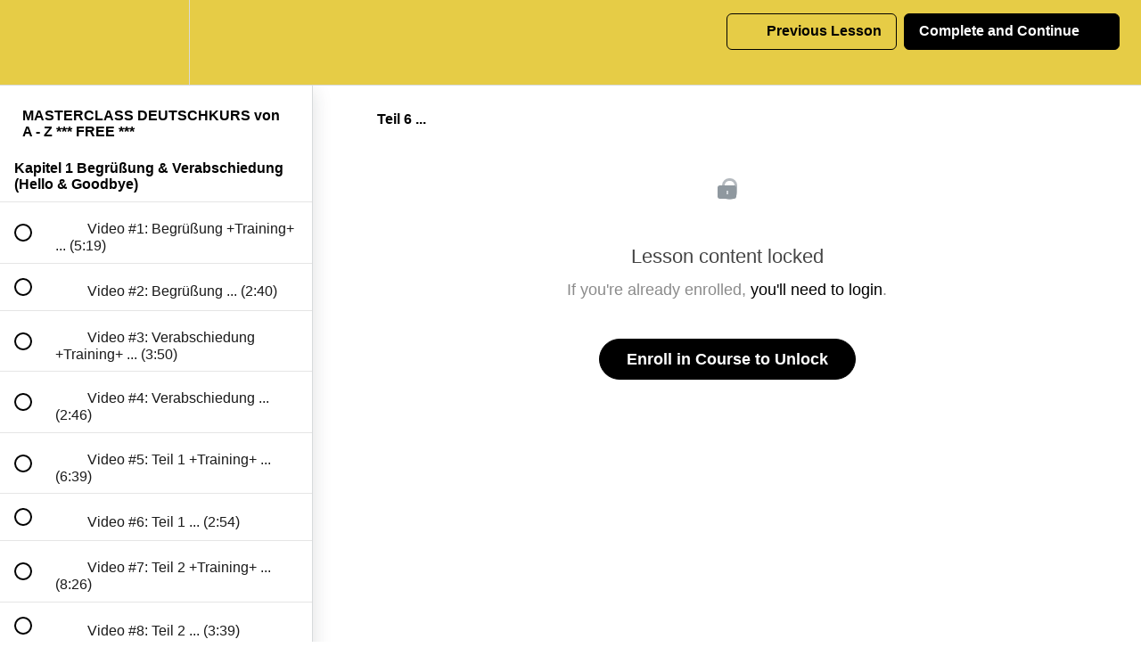

--- FILE ---
content_type: text/html; charset=utf-8
request_url: https://mygermantutor.teachable.com/courses/masterclass-deutschkurs-von-a-z1/lectures/30239063
body_size: 36112
content:
<!DOCTYPE html>
<html>
  <head>
    <script src="https://releases.transloadit.com/uppy/v4.18.0/uppy.min.js"></script><link rel="stylesheet" href="https://releases.transloadit.com/uppy/v4.18.0/uppy.min.css" />
    <link href='https://static-media.hotmart.com/3DXPlHyaxrP0TtGS9FgeEffkXKM=/32x32/https://uploads.teachablecdn.com/attachments/7xZ32F8S6u9A8Qa9D2TQ_Logo+mit+Rahmen.png' rel='icon' type='image/png'>

<link href='https://static-media.hotmart.com/N6_9M2QSnZmV3QnYi0-7zEn-0FA=/72x72/https://uploads.teachablecdn.com/attachments/7xZ32F8S6u9A8Qa9D2TQ_Logo+mit+Rahmen.png' rel='apple-touch-icon' type='image/png'>

<link href='https://static-media.hotmart.com/XzgV6vlD12-OUF_mLSYgJq8iahQ=/144x144/https://uploads.teachablecdn.com/attachments/7xZ32F8S6u9A8Qa9D2TQ_Logo+mit+Rahmen.png' rel='apple-touch-icon' type='image/png'>

<link href='https://static-media.hotmart.com/Rzayb4foQgmf4F3VtakLmxvWCyg=/320x345/https://uploads.teachablecdn.com/attachments/gMVAgvJ4R4yPyQDD1rRZ_YouTube+Kanalbild.png' rel='apple-touch-startup-image' type='image/png'>

<link href='https://static-media.hotmart.com/Z17RtZhs10mhb8-8trtzf8qhDtU=/640x690/https://uploads.teachablecdn.com/attachments/gMVAgvJ4R4yPyQDD1rRZ_YouTube+Kanalbild.png' rel='apple-touch-startup-image' type='image/png'>

<meta name='apple-mobile-web-app-capable' content='yes' />
<meta charset="UTF-8">
<meta name="csrf-param" content="authenticity_token" />
<meta name="csrf-token" content="39WLEJTSCvFBHM7kGRAsrG6AHk_5Q1pw31K7NcAZZL7UYzqv0bLfxGHbI7WOXFXHupqlzGoGgbzz09NDjiN0pg" />
<link rel="stylesheet" href="https://fedora.teachablecdn.com/assets/bootstrap-748e653be2be27c8e709ced95eab64a05c870fcc9544b56e33dfe1a9a539317d.css" data-turbolinks-track="true" /><link href="https://teachable-themeable.learning.teachable.com/themecss/production/base.css?_=c56959d8ddeb&amp;brand_course_heading=%23ffffff&amp;brand_heading=%23000000&amp;brand_homepage_heading=%23000000&amp;brand_navbar_fixed_text=%23000000&amp;brand_navbar_text=%23000000&amp;brand_primary=%23E6CC46&amp;brand_secondary=%23000000&amp;brand_text=%23000000&amp;font=Helvetica&amp;logged_out_homepage_background_image_overlay=0.0&amp;logged_out_homepage_background_image_url=https%3A%2F%2Fuploads.teachablecdn.com%2Fattachments%2FgMVAgvJ4R4yPyQDD1rRZ_YouTube%2BKanalbild.png" rel="stylesheet" data-turbolinks-track="true"></link>
<title>Teil 6 ... | My German Tutor</title>
<meta name="description" content="35 Kapitel mit 366 Video-Lektionen - lerne Deutsch von A - Z (35 chapters with 366 video lessons - learn German from A - Z)">
<link rel="canonical" href="https://mygermantutor.teachable.com/courses/1316886/lectures/30239063">
<meta property="og:description" content="35 Kapitel mit 366 Video-Lektionen - lerne Deutsch von A - Z (35 chapters with 366 video lessons - learn German from A - Z)">
<meta property="og:image" content="https://uploads.teachablecdn.com/attachments/HRghMr2HTC27THohNNAq_6.png">
<meta property="og:title" content="Teil 6 ...">
<meta property="og:type" content="website">
<meta property="og:url" content="https://mygermantutor.teachable.com/courses/1316886/lectures/30239063">
<meta name="brand_video_player_color" content="#E6CC46">
<meta name="site_title" content="My German Tutor">
<style></style>
<script src='//fast.wistia.com/assets/external/E-v1.js'></script>
<script
  src='https://www.recaptcha.net/recaptcha/api.js'
  async
  defer></script>



      <meta name="asset_host" content="https://fedora.teachablecdn.com">
     <script>
  (function () {
    const origCreateElement = Document.prototype.createElement;
    Document.prototype.createElement = function () {
      const el = origCreateElement.apply(this, arguments);
      if (arguments[0].toLowerCase() === "video") {
        const observer = new MutationObserver(() => {
          if (
            el.src &&
            el.src.startsWith("data:video") &&
            el.autoplay &&
            el.style.display === "none"
          ) {
            el.removeAttribute("autoplay");
            el.autoplay = false;
            el.style.display = "none";
            observer.disconnect();
          }
        });
        observer.observe(el, {
          attributes: true,
          attributeFilter: ["src", "autoplay", "style"],
        });
      }
      return el;
    };
  })();
</script>
<script src="https://fedora.teachablecdn.com/packs/student-globals--1463f1f1bdf1bb9a431c.js"></script><script src="https://fedora.teachablecdn.com/packs/student-legacy--38db0977d3748059802d.js"></script><script src="https://fedora.teachablecdn.com/packs/student--e4ea9b8f25228072afe8.js"></script>
<meta id='iris-url' data-iris-url=https://eventable.internal.teachable.com />
<script type="text/javascript">
  window.heap=window.heap||[],heap.load=function(e,t){window.heap.appid=e,window.heap.config=t=t||{};var r=document.createElement("script");r.type="text/javascript",r.async=!0,r.src="https://cdn.heapanalytics.com/js/heap-"+e+".js";var a=document.getElementsByTagName("script")[0];a.parentNode.insertBefore(r,a);for(var n=function(e){return function(){heap.push([e].concat(Array.prototype.slice.call(arguments,0)))}},p=["addEventProperties","addUserProperties","clearEventProperties","identify","resetIdentity","removeEventProperty","setEventProperties","track","unsetEventProperty"],o=0;o<p.length;o++)heap[p[o]]=n(p[o])},heap.load("318805607");
  window.heapShouldTrackUser = true;
</script>


<script type="text/javascript">
  var _user_id = ''; // Set to the user's ID, username, or email address, or '' if not yet known.
  var _session_id = '3c677fc1987b873e5e2647f84fa5eb93'; // Set to a unique session ID for the visitor's current browsing session.

  var _sift = window._sift = window._sift || [];
  _sift.push(['_setAccount', '2e541754ec']);
  _sift.push(['_setUserId', _user_id]);
  _sift.push(['_setSessionId', _session_id]);
  _sift.push(['_trackPageview']);

  (function() {
    function ls() {
      var e = document.createElement('script');
      e.src = 'https://cdn.sift.com/s.js';
      document.body.appendChild(e);
    }
    if (window.attachEvent) {
      window.attachEvent('onload', ls);
    } else {
      window.addEventListener('load', ls, false);
    }
  })();
</script>




<!-- Google tag (gtag.js) -->
<script async src="https://www.googletagmanager.com/gtag/js?id=G-SL8LSCXHSV"></script>
<script>
  window.dataLayer = window.dataLayer || [];
  function gtag(){dataLayer.push(arguments);}
  gtag('js', new Date());

  gtag('config', 'G-SL8LSCXHSV', {
    'user_id': '',
    'school_id': '519036',
    'school_domain': 'mygermantutor.teachable.com'
  });
</script>



<meta http-equiv="X-UA-Compatible" content="IE=edge">
<script type="text/javascript">window.NREUM||(NREUM={});NREUM.info={"beacon":"bam.nr-data.net","errorBeacon":"bam.nr-data.net","licenseKey":"NRBR-08e3a2ada38dc55a529","applicationID":"1065060701","transactionName":"dAxdTUFZXVQEQh0JAFQXRktWRR5LCV9F","queueTime":0,"applicationTime":259,"agent":""}</script>
<script type="text/javascript">(window.NREUM||(NREUM={})).init={privacy:{cookies_enabled:true},ajax:{deny_list:["bam.nr-data.net"]},feature_flags:["soft_nav"],distributed_tracing:{enabled:true}};(window.NREUM||(NREUM={})).loader_config={agentID:"1103368432",accountID:"4102727",trustKey:"27503",xpid:"UAcHU1FRDxABVFdXBwcHUVQA",licenseKey:"NRBR-08e3a2ada38dc55a529",applicationID:"1065060701",browserID:"1103368432"};;/*! For license information please see nr-loader-spa-1.308.0.min.js.LICENSE.txt */
(()=>{var e,t,r={384:(e,t,r)=>{"use strict";r.d(t,{NT:()=>a,US:()=>u,Zm:()=>o,bQ:()=>d,dV:()=>c,pV:()=>l});var n=r(6154),i=r(1863),s=r(1910);const a={beacon:"bam.nr-data.net",errorBeacon:"bam.nr-data.net"};function o(){return n.gm.NREUM||(n.gm.NREUM={}),void 0===n.gm.newrelic&&(n.gm.newrelic=n.gm.NREUM),n.gm.NREUM}function c(){let e=o();return e.o||(e.o={ST:n.gm.setTimeout,SI:n.gm.setImmediate||n.gm.setInterval,CT:n.gm.clearTimeout,XHR:n.gm.XMLHttpRequest,REQ:n.gm.Request,EV:n.gm.Event,PR:n.gm.Promise,MO:n.gm.MutationObserver,FETCH:n.gm.fetch,WS:n.gm.WebSocket},(0,s.i)(...Object.values(e.o))),e}function d(e,t){let r=o();r.initializedAgents??={},t.initializedAt={ms:(0,i.t)(),date:new Date},r.initializedAgents[e]=t}function u(e,t){o()[e]=t}function l(){return function(){let e=o();const t=e.info||{};e.info={beacon:a.beacon,errorBeacon:a.errorBeacon,...t}}(),function(){let e=o();const t=e.init||{};e.init={...t}}(),c(),function(){let e=o();const t=e.loader_config||{};e.loader_config={...t}}(),o()}},782:(e,t,r)=>{"use strict";r.d(t,{T:()=>n});const n=r(860).K7.pageViewTiming},860:(e,t,r)=>{"use strict";r.d(t,{$J:()=>u,K7:()=>c,P3:()=>d,XX:()=>i,Yy:()=>o,df:()=>s,qY:()=>n,v4:()=>a});const n="events",i="jserrors",s="browser/blobs",a="rum",o="browser/logs",c={ajax:"ajax",genericEvents:"generic_events",jserrors:i,logging:"logging",metrics:"metrics",pageAction:"page_action",pageViewEvent:"page_view_event",pageViewTiming:"page_view_timing",sessionReplay:"session_replay",sessionTrace:"session_trace",softNav:"soft_navigations",spa:"spa"},d={[c.pageViewEvent]:1,[c.pageViewTiming]:2,[c.metrics]:3,[c.jserrors]:4,[c.spa]:5,[c.ajax]:6,[c.sessionTrace]:7,[c.softNav]:8,[c.sessionReplay]:9,[c.logging]:10,[c.genericEvents]:11},u={[c.pageViewEvent]:a,[c.pageViewTiming]:n,[c.ajax]:n,[c.spa]:n,[c.softNav]:n,[c.metrics]:i,[c.jserrors]:i,[c.sessionTrace]:s,[c.sessionReplay]:s,[c.logging]:o,[c.genericEvents]:"ins"}},944:(e,t,r)=>{"use strict";r.d(t,{R:()=>i});var n=r(3241);function i(e,t){"function"==typeof console.debug&&(console.debug("New Relic Warning: https://github.com/newrelic/newrelic-browser-agent/blob/main/docs/warning-codes.md#".concat(e),t),(0,n.W)({agentIdentifier:null,drained:null,type:"data",name:"warn",feature:"warn",data:{code:e,secondary:t}}))}},993:(e,t,r)=>{"use strict";r.d(t,{A$:()=>s,ET:()=>a,TZ:()=>o,p_:()=>i});var n=r(860);const i={ERROR:"ERROR",WARN:"WARN",INFO:"INFO",DEBUG:"DEBUG",TRACE:"TRACE"},s={OFF:0,ERROR:1,WARN:2,INFO:3,DEBUG:4,TRACE:5},a="log",o=n.K7.logging},1541:(e,t,r)=>{"use strict";r.d(t,{U:()=>i,f:()=>n});const n={MFE:"MFE",BA:"BA"};function i(e,t){if(2!==t?.harvestEndpointVersion)return{};const r=t.agentRef.runtime.appMetadata.agents[0].entityGuid;return e?{"source.id":e.id,"source.name":e.name,"source.type":e.type,"parent.id":e.parent?.id||r,"parent.type":e.parent?.type||n.BA}:{"entity.guid":r,appId:t.agentRef.info.applicationID}}},1687:(e,t,r)=>{"use strict";r.d(t,{Ak:()=>d,Ze:()=>h,x3:()=>u});var n=r(3241),i=r(7836),s=r(3606),a=r(860),o=r(2646);const c={};function d(e,t){const r={staged:!1,priority:a.P3[t]||0};l(e),c[e].get(t)||c[e].set(t,r)}function u(e,t){e&&c[e]&&(c[e].get(t)&&c[e].delete(t),p(e,t,!1),c[e].size&&f(e))}function l(e){if(!e)throw new Error("agentIdentifier required");c[e]||(c[e]=new Map)}function h(e="",t="feature",r=!1){if(l(e),!e||!c[e].get(t)||r)return p(e,t);c[e].get(t).staged=!0,f(e)}function f(e){const t=Array.from(c[e]);t.every(([e,t])=>t.staged)&&(t.sort((e,t)=>e[1].priority-t[1].priority),t.forEach(([t])=>{c[e].delete(t),p(e,t)}))}function p(e,t,r=!0){const a=e?i.ee.get(e):i.ee,c=s.i.handlers;if(!a.aborted&&a.backlog&&c){if((0,n.W)({agentIdentifier:e,type:"lifecycle",name:"drain",feature:t}),r){const e=a.backlog[t],r=c[t];if(r){for(let t=0;e&&t<e.length;++t)g(e[t],r);Object.entries(r).forEach(([e,t])=>{Object.values(t||{}).forEach(t=>{t[0]?.on&&t[0]?.context()instanceof o.y&&t[0].on(e,t[1])})})}}a.isolatedBacklog||delete c[t],a.backlog[t]=null,a.emit("drain-"+t,[])}}function g(e,t){var r=e[1];Object.values(t[r]||{}).forEach(t=>{var r=e[0];if(t[0]===r){var n=t[1],i=e[3],s=e[2];n.apply(i,s)}})}},1738:(e,t,r)=>{"use strict";r.d(t,{U:()=>f,Y:()=>h});var n=r(3241),i=r(9908),s=r(1863),a=r(944),o=r(5701),c=r(3969),d=r(8362),u=r(860),l=r(4261);function h(e,t,r,s){const h=s||r;!h||h[e]&&h[e]!==d.d.prototype[e]||(h[e]=function(){(0,i.p)(c.xV,["API/"+e+"/called"],void 0,u.K7.metrics,r.ee),(0,n.W)({agentIdentifier:r.agentIdentifier,drained:!!o.B?.[r.agentIdentifier],type:"data",name:"api",feature:l.Pl+e,data:{}});try{return t.apply(this,arguments)}catch(e){(0,a.R)(23,e)}})}function f(e,t,r,n,a){const o=e.info;null===r?delete o.jsAttributes[t]:o.jsAttributes[t]=r,(a||null===r)&&(0,i.p)(l.Pl+n,[(0,s.t)(),t,r],void 0,"session",e.ee)}},1741:(e,t,r)=>{"use strict";r.d(t,{W:()=>s});var n=r(944),i=r(4261);class s{#e(e,...t){if(this[e]!==s.prototype[e])return this[e](...t);(0,n.R)(35,e)}addPageAction(e,t){return this.#e(i.hG,e,t)}register(e){return this.#e(i.eY,e)}recordCustomEvent(e,t){return this.#e(i.fF,e,t)}setPageViewName(e,t){return this.#e(i.Fw,e,t)}setCustomAttribute(e,t,r){return this.#e(i.cD,e,t,r)}noticeError(e,t){return this.#e(i.o5,e,t)}setUserId(e,t=!1){return this.#e(i.Dl,e,t)}setApplicationVersion(e){return this.#e(i.nb,e)}setErrorHandler(e){return this.#e(i.bt,e)}addRelease(e,t){return this.#e(i.k6,e,t)}log(e,t){return this.#e(i.$9,e,t)}start(){return this.#e(i.d3)}finished(e){return this.#e(i.BL,e)}recordReplay(){return this.#e(i.CH)}pauseReplay(){return this.#e(i.Tb)}addToTrace(e){return this.#e(i.U2,e)}setCurrentRouteName(e){return this.#e(i.PA,e)}interaction(e){return this.#e(i.dT,e)}wrapLogger(e,t,r){return this.#e(i.Wb,e,t,r)}measure(e,t){return this.#e(i.V1,e,t)}consent(e){return this.#e(i.Pv,e)}}},1863:(e,t,r)=>{"use strict";function n(){return Math.floor(performance.now())}r.d(t,{t:()=>n})},1910:(e,t,r)=>{"use strict";r.d(t,{i:()=>s});var n=r(944);const i=new Map;function s(...e){return e.every(e=>{if(i.has(e))return i.get(e);const t="function"==typeof e?e.toString():"",r=t.includes("[native code]"),s=t.includes("nrWrapper");return r||s||(0,n.R)(64,e?.name||t),i.set(e,r),r})}},2555:(e,t,r)=>{"use strict";r.d(t,{D:()=>o,f:()=>a});var n=r(384),i=r(8122);const s={beacon:n.NT.beacon,errorBeacon:n.NT.errorBeacon,licenseKey:void 0,applicationID:void 0,sa:void 0,queueTime:void 0,applicationTime:void 0,ttGuid:void 0,user:void 0,account:void 0,product:void 0,extra:void 0,jsAttributes:{},userAttributes:void 0,atts:void 0,transactionName:void 0,tNamePlain:void 0};function a(e){try{return!!e.licenseKey&&!!e.errorBeacon&&!!e.applicationID}catch(e){return!1}}const o=e=>(0,i.a)(e,s)},2614:(e,t,r)=>{"use strict";r.d(t,{BB:()=>a,H3:()=>n,g:()=>d,iL:()=>c,tS:()=>o,uh:()=>i,wk:()=>s});const n="NRBA",i="SESSION",s=144e5,a=18e5,o={STARTED:"session-started",PAUSE:"session-pause",RESET:"session-reset",RESUME:"session-resume",UPDATE:"session-update"},c={SAME_TAB:"same-tab",CROSS_TAB:"cross-tab"},d={OFF:0,FULL:1,ERROR:2}},2646:(e,t,r)=>{"use strict";r.d(t,{y:()=>n});class n{constructor(e){this.contextId=e}}},2843:(e,t,r)=>{"use strict";r.d(t,{G:()=>s,u:()=>i});var n=r(3878);function i(e,t=!1,r,i){(0,n.DD)("visibilitychange",function(){if(t)return void("hidden"===document.visibilityState&&e());e(document.visibilityState)},r,i)}function s(e,t,r){(0,n.sp)("pagehide",e,t,r)}},3241:(e,t,r)=>{"use strict";r.d(t,{W:()=>s});var n=r(6154);const i="newrelic";function s(e={}){try{n.gm.dispatchEvent(new CustomEvent(i,{detail:e}))}catch(e){}}},3304:(e,t,r)=>{"use strict";r.d(t,{A:()=>s});var n=r(7836);const i=()=>{const e=new WeakSet;return(t,r)=>{if("object"==typeof r&&null!==r){if(e.has(r))return;e.add(r)}return r}};function s(e){try{return JSON.stringify(e,i())??""}catch(e){try{n.ee.emit("internal-error",[e])}catch(e){}return""}}},3333:(e,t,r)=>{"use strict";r.d(t,{$v:()=>u,TZ:()=>n,Xh:()=>c,Zp:()=>i,kd:()=>d,mq:()=>o,nf:()=>a,qN:()=>s});const n=r(860).K7.genericEvents,i=["auxclick","click","copy","keydown","paste","scrollend"],s=["focus","blur"],a=4,o=1e3,c=2e3,d=["PageAction","UserAction","BrowserPerformance"],u={RESOURCES:"experimental.resources",REGISTER:"register"}},3434:(e,t,r)=>{"use strict";r.d(t,{Jt:()=>s,YM:()=>d});var n=r(7836),i=r(5607);const s="nr@original:".concat(i.W),a=50;var o=Object.prototype.hasOwnProperty,c=!1;function d(e,t){return e||(e=n.ee),r.inPlace=function(e,t,n,i,s){n||(n="");const a="-"===n.charAt(0);for(let o=0;o<t.length;o++){const c=t[o],d=e[c];l(d)||(e[c]=r(d,a?c+n:n,i,c,s))}},r.flag=s,r;function r(t,r,n,c,d){return l(t)?t:(r||(r=""),nrWrapper[s]=t,function(e,t,r){if(Object.defineProperty&&Object.keys)try{return Object.keys(e).forEach(function(r){Object.defineProperty(t,r,{get:function(){return e[r]},set:function(t){return e[r]=t,t}})}),t}catch(e){u([e],r)}for(var n in e)o.call(e,n)&&(t[n]=e[n])}(t,nrWrapper,e),nrWrapper);function nrWrapper(){var s,o,l,h;let f;try{o=this,s=[...arguments],l="function"==typeof n?n(s,o):n||{}}catch(t){u([t,"",[s,o,c],l],e)}i(r+"start",[s,o,c],l,d);const p=performance.now();let g;try{return h=t.apply(o,s),g=performance.now(),h}catch(e){throw g=performance.now(),i(r+"err",[s,o,e],l,d),f=e,f}finally{const e=g-p,t={start:p,end:g,duration:e,isLongTask:e>=a,methodName:c,thrownError:f};t.isLongTask&&i("long-task",[t,o],l,d),i(r+"end",[s,o,h],l,d)}}}function i(r,n,i,s){if(!c||t){var a=c;c=!0;try{e.emit(r,n,i,t,s)}catch(t){u([t,r,n,i],e)}c=a}}}function u(e,t){t||(t=n.ee);try{t.emit("internal-error",e)}catch(e){}}function l(e){return!(e&&"function"==typeof e&&e.apply&&!e[s])}},3606:(e,t,r)=>{"use strict";r.d(t,{i:()=>s});var n=r(9908);s.on=a;var i=s.handlers={};function s(e,t,r,s){a(s||n.d,i,e,t,r)}function a(e,t,r,i,s){s||(s="feature"),e||(e=n.d);var a=t[s]=t[s]||{};(a[r]=a[r]||[]).push([e,i])}},3738:(e,t,r)=>{"use strict";r.d(t,{He:()=>i,Kp:()=>o,Lc:()=>d,Rz:()=>u,TZ:()=>n,bD:()=>s,d3:()=>a,jx:()=>l,sl:()=>h,uP:()=>c});const n=r(860).K7.sessionTrace,i="bstResource",s="resource",a="-start",o="-end",c="fn"+a,d="fn"+o,u="pushState",l=1e3,h=3e4},3785:(e,t,r)=>{"use strict";r.d(t,{R:()=>c,b:()=>d});var n=r(9908),i=r(1863),s=r(860),a=r(3969),o=r(993);function c(e,t,r={},c=o.p_.INFO,d=!0,u,l=(0,i.t)()){(0,n.p)(a.xV,["API/logging/".concat(c.toLowerCase(),"/called")],void 0,s.K7.metrics,e),(0,n.p)(o.ET,[l,t,r,c,d,u],void 0,s.K7.logging,e)}function d(e){return"string"==typeof e&&Object.values(o.p_).some(t=>t===e.toUpperCase().trim())}},3878:(e,t,r)=>{"use strict";function n(e,t){return{capture:e,passive:!1,signal:t}}function i(e,t,r=!1,i){window.addEventListener(e,t,n(r,i))}function s(e,t,r=!1,i){document.addEventListener(e,t,n(r,i))}r.d(t,{DD:()=>s,jT:()=>n,sp:()=>i})},3962:(e,t,r)=>{"use strict";r.d(t,{AM:()=>a,O2:()=>l,OV:()=>s,Qu:()=>h,TZ:()=>c,ih:()=>f,pP:()=>o,t1:()=>u,tC:()=>i,wD:()=>d});var n=r(860);const i=["click","keydown","submit"],s="popstate",a="api",o="initialPageLoad",c=n.K7.softNav,d=5e3,u=500,l={INITIAL_PAGE_LOAD:"",ROUTE_CHANGE:1,UNSPECIFIED:2},h={INTERACTION:1,AJAX:2,CUSTOM_END:3,CUSTOM_TRACER:4},f={IP:"in progress",PF:"pending finish",FIN:"finished",CAN:"cancelled"}},3969:(e,t,r)=>{"use strict";r.d(t,{TZ:()=>n,XG:()=>o,rs:()=>i,xV:()=>a,z_:()=>s});const n=r(860).K7.metrics,i="sm",s="cm",a="storeSupportabilityMetrics",o="storeEventMetrics"},4234:(e,t,r)=>{"use strict";r.d(t,{W:()=>s});var n=r(7836),i=r(1687);class s{constructor(e,t){this.agentIdentifier=e,this.ee=n.ee.get(e),this.featureName=t,this.blocked=!1}deregisterDrain(){(0,i.x3)(this.agentIdentifier,this.featureName)}}},4261:(e,t,r)=>{"use strict";r.d(t,{$9:()=>u,BL:()=>c,CH:()=>p,Dl:()=>R,Fw:()=>w,PA:()=>v,Pl:()=>n,Pv:()=>A,Tb:()=>h,U2:()=>a,V1:()=>E,Wb:()=>T,bt:()=>y,cD:()=>b,d3:()=>x,dT:()=>d,eY:()=>g,fF:()=>f,hG:()=>s,hw:()=>i,k6:()=>o,nb:()=>m,o5:()=>l});const n="api-",i=n+"ixn-",s="addPageAction",a="addToTrace",o="addRelease",c="finished",d="interaction",u="log",l="noticeError",h="pauseReplay",f="recordCustomEvent",p="recordReplay",g="register",m="setApplicationVersion",v="setCurrentRouteName",b="setCustomAttribute",y="setErrorHandler",w="setPageViewName",R="setUserId",x="start",T="wrapLogger",E="measure",A="consent"},5205:(e,t,r)=>{"use strict";r.d(t,{j:()=>S});var n=r(384),i=r(1741);var s=r(2555),a=r(3333);const o=e=>{if(!e||"string"!=typeof e)return!1;try{document.createDocumentFragment().querySelector(e)}catch{return!1}return!0};var c=r(2614),d=r(944),u=r(8122);const l="[data-nr-mask]",h=e=>(0,u.a)(e,(()=>{const e={feature_flags:[],experimental:{allow_registered_children:!1,resources:!1},mask_selector:"*",block_selector:"[data-nr-block]",mask_input_options:{color:!1,date:!1,"datetime-local":!1,email:!1,month:!1,number:!1,range:!1,search:!1,tel:!1,text:!1,time:!1,url:!1,week:!1,textarea:!1,select:!1,password:!0}};return{ajax:{deny_list:void 0,block_internal:!0,enabled:!0,autoStart:!0},api:{get allow_registered_children(){return e.feature_flags.includes(a.$v.REGISTER)||e.experimental.allow_registered_children},set allow_registered_children(t){e.experimental.allow_registered_children=t},duplicate_registered_data:!1},browser_consent_mode:{enabled:!1},distributed_tracing:{enabled:void 0,exclude_newrelic_header:void 0,cors_use_newrelic_header:void 0,cors_use_tracecontext_headers:void 0,allowed_origins:void 0},get feature_flags(){return e.feature_flags},set feature_flags(t){e.feature_flags=t},generic_events:{enabled:!0,autoStart:!0},harvest:{interval:30},jserrors:{enabled:!0,autoStart:!0},logging:{enabled:!0,autoStart:!0},metrics:{enabled:!0,autoStart:!0},obfuscate:void 0,page_action:{enabled:!0},page_view_event:{enabled:!0,autoStart:!0},page_view_timing:{enabled:!0,autoStart:!0},performance:{capture_marks:!1,capture_measures:!1,capture_detail:!0,resources:{get enabled(){return e.feature_flags.includes(a.$v.RESOURCES)||e.experimental.resources},set enabled(t){e.experimental.resources=t},asset_types:[],first_party_domains:[],ignore_newrelic:!0}},privacy:{cookies_enabled:!0},proxy:{assets:void 0,beacon:void 0},session:{expiresMs:c.wk,inactiveMs:c.BB},session_replay:{autoStart:!0,enabled:!1,preload:!1,sampling_rate:10,error_sampling_rate:100,collect_fonts:!1,inline_images:!1,fix_stylesheets:!0,mask_all_inputs:!0,get mask_text_selector(){return e.mask_selector},set mask_text_selector(t){o(t)?e.mask_selector="".concat(t,",").concat(l):""===t||null===t?e.mask_selector=l:(0,d.R)(5,t)},get block_class(){return"nr-block"},get ignore_class(){return"nr-ignore"},get mask_text_class(){return"nr-mask"},get block_selector(){return e.block_selector},set block_selector(t){o(t)?e.block_selector+=",".concat(t):""!==t&&(0,d.R)(6,t)},get mask_input_options(){return e.mask_input_options},set mask_input_options(t){t&&"object"==typeof t?e.mask_input_options={...t,password:!0}:(0,d.R)(7,t)}},session_trace:{enabled:!0,autoStart:!0},soft_navigations:{enabled:!0,autoStart:!0},spa:{enabled:!0,autoStart:!0},ssl:void 0,user_actions:{enabled:!0,elementAttributes:["id","className","tagName","type"]}}})());var f=r(6154),p=r(9324);let g=0;const m={buildEnv:p.F3,distMethod:p.Xs,version:p.xv,originTime:f.WN},v={consented:!1},b={appMetadata:{},get consented(){return this.session?.state?.consent||v.consented},set consented(e){v.consented=e},customTransaction:void 0,denyList:void 0,disabled:!1,harvester:void 0,isolatedBacklog:!1,isRecording:!1,loaderType:void 0,maxBytes:3e4,obfuscator:void 0,onerror:void 0,ptid:void 0,releaseIds:{},session:void 0,timeKeeper:void 0,registeredEntities:[],jsAttributesMetadata:{bytes:0},get harvestCount(){return++g}},y=e=>{const t=(0,u.a)(e,b),r=Object.keys(m).reduce((e,t)=>(e[t]={value:m[t],writable:!1,configurable:!0,enumerable:!0},e),{});return Object.defineProperties(t,r)};var w=r(5701);const R=e=>{const t=e.startsWith("http");e+="/",r.p=t?e:"https://"+e};var x=r(7836),T=r(3241);const E={accountID:void 0,trustKey:void 0,agentID:void 0,licenseKey:void 0,applicationID:void 0,xpid:void 0},A=e=>(0,u.a)(e,E),_=new Set;function S(e,t={},r,a){let{init:o,info:c,loader_config:d,runtime:u={},exposed:l=!0}=t;if(!c){const e=(0,n.pV)();o=e.init,c=e.info,d=e.loader_config}e.init=h(o||{}),e.loader_config=A(d||{}),c.jsAttributes??={},f.bv&&(c.jsAttributes.isWorker=!0),e.info=(0,s.D)(c);const p=e.init,g=[c.beacon,c.errorBeacon];_.has(e.agentIdentifier)||(p.proxy.assets&&(R(p.proxy.assets),g.push(p.proxy.assets)),p.proxy.beacon&&g.push(p.proxy.beacon),e.beacons=[...g],function(e){const t=(0,n.pV)();Object.getOwnPropertyNames(i.W.prototype).forEach(r=>{const n=i.W.prototype[r];if("function"!=typeof n||"constructor"===n)return;let s=t[r];e[r]&&!1!==e.exposed&&"micro-agent"!==e.runtime?.loaderType&&(t[r]=(...t)=>{const n=e[r](...t);return s?s(...t):n})})}(e),(0,n.US)("activatedFeatures",w.B)),u.denyList=[...p.ajax.deny_list||[],...p.ajax.block_internal?g:[]],u.ptid=e.agentIdentifier,u.loaderType=r,e.runtime=y(u),_.has(e.agentIdentifier)||(e.ee=x.ee.get(e.agentIdentifier),e.exposed=l,(0,T.W)({agentIdentifier:e.agentIdentifier,drained:!!w.B?.[e.agentIdentifier],type:"lifecycle",name:"initialize",feature:void 0,data:e.config})),_.add(e.agentIdentifier)}},5270:(e,t,r)=>{"use strict";r.d(t,{Aw:()=>a,SR:()=>s,rF:()=>o});var n=r(384),i=r(7767);function s(e){return!!(0,n.dV)().o.MO&&(0,i.V)(e)&&!0===e?.session_trace.enabled}function a(e){return!0===e?.session_replay.preload&&s(e)}function o(e,t){try{if("string"==typeof t?.type){if("password"===t.type.toLowerCase())return"*".repeat(e?.length||0);if(void 0!==t?.dataset?.nrUnmask||t?.classList?.contains("nr-unmask"))return e}}catch(e){}return"string"==typeof e?e.replace(/[\S]/g,"*"):"*".repeat(e?.length||0)}},5289:(e,t,r)=>{"use strict";r.d(t,{GG:()=>a,Qr:()=>c,sB:()=>o});var n=r(3878),i=r(6389);function s(){return"undefined"==typeof document||"complete"===document.readyState}function a(e,t){if(s())return e();const r=(0,i.J)(e),a=setInterval(()=>{s()&&(clearInterval(a),r())},500);(0,n.sp)("load",r,t)}function o(e){if(s())return e();(0,n.DD)("DOMContentLoaded",e)}function c(e){if(s())return e();(0,n.sp)("popstate",e)}},5607:(e,t,r)=>{"use strict";r.d(t,{W:()=>n});const n=(0,r(9566).bz)()},5701:(e,t,r)=>{"use strict";r.d(t,{B:()=>s,t:()=>a});var n=r(3241);const i=new Set,s={};function a(e,t){const r=t.agentIdentifier;s[r]??={},e&&"object"==typeof e&&(i.has(r)||(t.ee.emit("rumresp",[e]),s[r]=e,i.add(r),(0,n.W)({agentIdentifier:r,loaded:!0,drained:!0,type:"lifecycle",name:"load",feature:void 0,data:e})))}},6154:(e,t,r)=>{"use strict";r.d(t,{OF:()=>d,RI:()=>i,WN:()=>h,bv:()=>s,eN:()=>f,gm:()=>a,lR:()=>l,m:()=>c,mw:()=>o,sb:()=>u});var n=r(1863);const i="undefined"!=typeof window&&!!window.document,s="undefined"!=typeof WorkerGlobalScope&&("undefined"!=typeof self&&self instanceof WorkerGlobalScope&&self.navigator instanceof WorkerNavigator||"undefined"!=typeof globalThis&&globalThis instanceof WorkerGlobalScope&&globalThis.navigator instanceof WorkerNavigator),a=i?window:"undefined"!=typeof WorkerGlobalScope&&("undefined"!=typeof self&&self instanceof WorkerGlobalScope&&self||"undefined"!=typeof globalThis&&globalThis instanceof WorkerGlobalScope&&globalThis),o=Boolean("hidden"===a?.document?.visibilityState),c=""+a?.location,d=/iPad|iPhone|iPod/.test(a.navigator?.userAgent),u=d&&"undefined"==typeof SharedWorker,l=(()=>{const e=a.navigator?.userAgent?.match(/Firefox[/\s](\d+\.\d+)/);return Array.isArray(e)&&e.length>=2?+e[1]:0})(),h=Date.now()-(0,n.t)(),f=()=>"undefined"!=typeof PerformanceNavigationTiming&&a?.performance?.getEntriesByType("navigation")?.[0]?.responseStart},6344:(e,t,r)=>{"use strict";r.d(t,{BB:()=>u,Qb:()=>l,TZ:()=>i,Ug:()=>a,Vh:()=>s,_s:()=>o,bc:()=>d,yP:()=>c});var n=r(2614);const i=r(860).K7.sessionReplay,s="errorDuringReplay",a=.12,o={DomContentLoaded:0,Load:1,FullSnapshot:2,IncrementalSnapshot:3,Meta:4,Custom:5},c={[n.g.ERROR]:15e3,[n.g.FULL]:3e5,[n.g.OFF]:0},d={RESET:{message:"Session was reset",sm:"Reset"},IMPORT:{message:"Recorder failed to import",sm:"Import"},TOO_MANY:{message:"429: Too Many Requests",sm:"Too-Many"},TOO_BIG:{message:"Payload was too large",sm:"Too-Big"},CROSS_TAB:{message:"Session Entity was set to OFF on another tab",sm:"Cross-Tab"},ENTITLEMENTS:{message:"Session Replay is not allowed and will not be started",sm:"Entitlement"}},u=5e3,l={API:"api",RESUME:"resume",SWITCH_TO_FULL:"switchToFull",INITIALIZE:"initialize",PRELOAD:"preload"}},6389:(e,t,r)=>{"use strict";function n(e,t=500,r={}){const n=r?.leading||!1;let i;return(...r)=>{n&&void 0===i&&(e.apply(this,r),i=setTimeout(()=>{i=clearTimeout(i)},t)),n||(clearTimeout(i),i=setTimeout(()=>{e.apply(this,r)},t))}}function i(e){let t=!1;return(...r)=>{t||(t=!0,e.apply(this,r))}}r.d(t,{J:()=>i,s:()=>n})},6630:(e,t,r)=>{"use strict";r.d(t,{T:()=>n});const n=r(860).K7.pageViewEvent},6774:(e,t,r)=>{"use strict";r.d(t,{T:()=>n});const n=r(860).K7.jserrors},7295:(e,t,r)=>{"use strict";r.d(t,{Xv:()=>a,gX:()=>i,iW:()=>s});var n=[];function i(e){if(!e||s(e))return!1;if(0===n.length)return!0;if("*"===n[0].hostname)return!1;for(var t=0;t<n.length;t++){var r=n[t];if(r.hostname.test(e.hostname)&&r.pathname.test(e.pathname))return!1}return!0}function s(e){return void 0===e.hostname}function a(e){if(n=[],e&&e.length)for(var t=0;t<e.length;t++){let r=e[t];if(!r)continue;if("*"===r)return void(n=[{hostname:"*"}]);0===r.indexOf("http://")?r=r.substring(7):0===r.indexOf("https://")&&(r=r.substring(8));const i=r.indexOf("/");let s,a;i>0?(s=r.substring(0,i),a=r.substring(i)):(s=r,a="*");let[c]=s.split(":");n.push({hostname:o(c),pathname:o(a,!0)})}}function o(e,t=!1){const r=e.replace(/[.+?^${}()|[\]\\]/g,e=>"\\"+e).replace(/\*/g,".*?");return new RegExp((t?"^":"")+r+"$")}},7485:(e,t,r)=>{"use strict";r.d(t,{D:()=>i});var n=r(6154);function i(e){if(0===(e||"").indexOf("data:"))return{protocol:"data"};try{const t=new URL(e,location.href),r={port:t.port,hostname:t.hostname,pathname:t.pathname,search:t.search,protocol:t.protocol.slice(0,t.protocol.indexOf(":")),sameOrigin:t.protocol===n.gm?.location?.protocol&&t.host===n.gm?.location?.host};return r.port&&""!==r.port||("http:"===t.protocol&&(r.port="80"),"https:"===t.protocol&&(r.port="443")),r.pathname&&""!==r.pathname?r.pathname.startsWith("/")||(r.pathname="/".concat(r.pathname)):r.pathname="/",r}catch(e){return{}}}},7699:(e,t,r)=>{"use strict";r.d(t,{It:()=>s,KC:()=>o,No:()=>i,qh:()=>a});var n=r(860);const i=16e3,s=1e6,a="SESSION_ERROR",o={[n.K7.logging]:!0,[n.K7.genericEvents]:!1,[n.K7.jserrors]:!1,[n.K7.ajax]:!1}},7767:(e,t,r)=>{"use strict";r.d(t,{V:()=>i});var n=r(6154);const i=e=>n.RI&&!0===e?.privacy.cookies_enabled},7836:(e,t,r)=>{"use strict";r.d(t,{P:()=>o,ee:()=>c});var n=r(384),i=r(8990),s=r(2646),a=r(5607);const o="nr@context:".concat(a.W),c=function e(t,r){var n={},a={},u={},l=!1;try{l=16===r.length&&d.initializedAgents?.[r]?.runtime.isolatedBacklog}catch(e){}var h={on:p,addEventListener:p,removeEventListener:function(e,t){var r=n[e];if(!r)return;for(var i=0;i<r.length;i++)r[i]===t&&r.splice(i,1)},emit:function(e,r,n,i,s){!1!==s&&(s=!0);if(c.aborted&&!i)return;t&&s&&t.emit(e,r,n);var o=f(n);g(e).forEach(e=>{e.apply(o,r)});var d=v()[a[e]];d&&d.push([h,e,r,o]);return o},get:m,listeners:g,context:f,buffer:function(e,t){const r=v();if(t=t||"feature",h.aborted)return;Object.entries(e||{}).forEach(([e,n])=>{a[n]=t,t in r||(r[t]=[])})},abort:function(){h._aborted=!0,Object.keys(h.backlog).forEach(e=>{delete h.backlog[e]})},isBuffering:function(e){return!!v()[a[e]]},debugId:r,backlog:l?{}:t&&"object"==typeof t.backlog?t.backlog:{},isolatedBacklog:l};return Object.defineProperty(h,"aborted",{get:()=>{let e=h._aborted||!1;return e||(t&&(e=t.aborted),e)}}),h;function f(e){return e&&e instanceof s.y?e:e?(0,i.I)(e,o,()=>new s.y(o)):new s.y(o)}function p(e,t){n[e]=g(e).concat(t)}function g(e){return n[e]||[]}function m(t){return u[t]=u[t]||e(h,t)}function v(){return h.backlog}}(void 0,"globalEE"),d=(0,n.Zm)();d.ee||(d.ee=c)},8122:(e,t,r)=>{"use strict";r.d(t,{a:()=>i});var n=r(944);function i(e,t){try{if(!e||"object"!=typeof e)return(0,n.R)(3);if(!t||"object"!=typeof t)return(0,n.R)(4);const r=Object.create(Object.getPrototypeOf(t),Object.getOwnPropertyDescriptors(t)),s=0===Object.keys(r).length?e:r;for(let a in s)if(void 0!==e[a])try{if(null===e[a]){r[a]=null;continue}Array.isArray(e[a])&&Array.isArray(t[a])?r[a]=Array.from(new Set([...e[a],...t[a]])):"object"==typeof e[a]&&"object"==typeof t[a]?r[a]=i(e[a],t[a]):r[a]=e[a]}catch(e){r[a]||(0,n.R)(1,e)}return r}catch(e){(0,n.R)(2,e)}}},8139:(e,t,r)=>{"use strict";r.d(t,{u:()=>h});var n=r(7836),i=r(3434),s=r(8990),a=r(6154);const o={},c=a.gm.XMLHttpRequest,d="addEventListener",u="removeEventListener",l="nr@wrapped:".concat(n.P);function h(e){var t=function(e){return(e||n.ee).get("events")}(e);if(o[t.debugId]++)return t;o[t.debugId]=1;var r=(0,i.YM)(t,!0);function h(e){r.inPlace(e,[d,u],"-",p)}function p(e,t){return e[1]}return"getPrototypeOf"in Object&&(a.RI&&f(document,h),c&&f(c.prototype,h),f(a.gm,h)),t.on(d+"-start",function(e,t){var n=e[1];if(null!==n&&("function"==typeof n||"object"==typeof n)&&"newrelic"!==e[0]){var i=(0,s.I)(n,l,function(){var e={object:function(){if("function"!=typeof n.handleEvent)return;return n.handleEvent.apply(n,arguments)},function:n}[typeof n];return e?r(e,"fn-",null,e.name||"anonymous"):n});this.wrapped=e[1]=i}}),t.on(u+"-start",function(e){e[1]=this.wrapped||e[1]}),t}function f(e,t,...r){let n=e;for(;"object"==typeof n&&!Object.prototype.hasOwnProperty.call(n,d);)n=Object.getPrototypeOf(n);n&&t(n,...r)}},8362:(e,t,r)=>{"use strict";r.d(t,{d:()=>s});var n=r(9566),i=r(1741);class s extends i.W{agentIdentifier=(0,n.LA)(16)}},8374:(e,t,r)=>{r.nc=(()=>{try{return document?.currentScript?.nonce}catch(e){}return""})()},8990:(e,t,r)=>{"use strict";r.d(t,{I:()=>i});var n=Object.prototype.hasOwnProperty;function i(e,t,r){if(n.call(e,t))return e[t];var i=r();if(Object.defineProperty&&Object.keys)try{return Object.defineProperty(e,t,{value:i,writable:!0,enumerable:!1}),i}catch(e){}return e[t]=i,i}},9119:(e,t,r)=>{"use strict";r.d(t,{L:()=>s});var n=/([^?#]*)[^#]*(#[^?]*|$).*/,i=/([^?#]*)().*/;function s(e,t){return e?e.replace(t?n:i,"$1$2"):e}},9300:(e,t,r)=>{"use strict";r.d(t,{T:()=>n});const n=r(860).K7.ajax},9324:(e,t,r)=>{"use strict";r.d(t,{AJ:()=>a,F3:()=>i,Xs:()=>s,Yq:()=>o,xv:()=>n});const n="1.308.0",i="PROD",s="CDN",a="@newrelic/rrweb",o="1.0.1"},9566:(e,t,r)=>{"use strict";r.d(t,{LA:()=>o,ZF:()=>c,bz:()=>a,el:()=>d});var n=r(6154);const i="xxxxxxxx-xxxx-4xxx-yxxx-xxxxxxxxxxxx";function s(e,t){return e?15&e[t]:16*Math.random()|0}function a(){const e=n.gm?.crypto||n.gm?.msCrypto;let t,r=0;return e&&e.getRandomValues&&(t=e.getRandomValues(new Uint8Array(30))),i.split("").map(e=>"x"===e?s(t,r++).toString(16):"y"===e?(3&s()|8).toString(16):e).join("")}function o(e){const t=n.gm?.crypto||n.gm?.msCrypto;let r,i=0;t&&t.getRandomValues&&(r=t.getRandomValues(new Uint8Array(e)));const a=[];for(var o=0;o<e;o++)a.push(s(r,i++).toString(16));return a.join("")}function c(){return o(16)}function d(){return o(32)}},9908:(e,t,r)=>{"use strict";r.d(t,{d:()=>n,p:()=>i});var n=r(7836).ee.get("handle");function i(e,t,r,i,s){s?(s.buffer([e],i),s.emit(e,t,r)):(n.buffer([e],i),n.emit(e,t,r))}}},n={};function i(e){var t=n[e];if(void 0!==t)return t.exports;var s=n[e]={exports:{}};return r[e](s,s.exports,i),s.exports}i.m=r,i.d=(e,t)=>{for(var r in t)i.o(t,r)&&!i.o(e,r)&&Object.defineProperty(e,r,{enumerable:!0,get:t[r]})},i.f={},i.e=e=>Promise.all(Object.keys(i.f).reduce((t,r)=>(i.f[r](e,t),t),[])),i.u=e=>({212:"nr-spa-compressor",249:"nr-spa-recorder",478:"nr-spa"}[e]+"-1.308.0.min.js"),i.o=(e,t)=>Object.prototype.hasOwnProperty.call(e,t),e={},t="NRBA-1.308.0.PROD:",i.l=(r,n,s,a)=>{if(e[r])e[r].push(n);else{var o,c;if(void 0!==s)for(var d=document.getElementsByTagName("script"),u=0;u<d.length;u++){var l=d[u];if(l.getAttribute("src")==r||l.getAttribute("data-webpack")==t+s){o=l;break}}if(!o){c=!0;var h={478:"sha512-RSfSVnmHk59T/uIPbdSE0LPeqcEdF4/+XhfJdBuccH5rYMOEZDhFdtnh6X6nJk7hGpzHd9Ujhsy7lZEz/ORYCQ==",249:"sha512-ehJXhmntm85NSqW4MkhfQqmeKFulra3klDyY0OPDUE+sQ3GokHlPh1pmAzuNy//3j4ac6lzIbmXLvGQBMYmrkg==",212:"sha512-B9h4CR46ndKRgMBcK+j67uSR2RCnJfGefU+A7FrgR/k42ovXy5x/MAVFiSvFxuVeEk/pNLgvYGMp1cBSK/G6Fg=="};(o=document.createElement("script")).charset="utf-8",i.nc&&o.setAttribute("nonce",i.nc),o.setAttribute("data-webpack",t+s),o.src=r,0!==o.src.indexOf(window.location.origin+"/")&&(o.crossOrigin="anonymous"),h[a]&&(o.integrity=h[a])}e[r]=[n];var f=(t,n)=>{o.onerror=o.onload=null,clearTimeout(p);var i=e[r];if(delete e[r],o.parentNode&&o.parentNode.removeChild(o),i&&i.forEach(e=>e(n)),t)return t(n)},p=setTimeout(f.bind(null,void 0,{type:"timeout",target:o}),12e4);o.onerror=f.bind(null,o.onerror),o.onload=f.bind(null,o.onload),c&&document.head.appendChild(o)}},i.r=e=>{"undefined"!=typeof Symbol&&Symbol.toStringTag&&Object.defineProperty(e,Symbol.toStringTag,{value:"Module"}),Object.defineProperty(e,"__esModule",{value:!0})},i.p="https://js-agent.newrelic.com/",(()=>{var e={38:0,788:0};i.f.j=(t,r)=>{var n=i.o(e,t)?e[t]:void 0;if(0!==n)if(n)r.push(n[2]);else{var s=new Promise((r,i)=>n=e[t]=[r,i]);r.push(n[2]=s);var a=i.p+i.u(t),o=new Error;i.l(a,r=>{if(i.o(e,t)&&(0!==(n=e[t])&&(e[t]=void 0),n)){var s=r&&("load"===r.type?"missing":r.type),a=r&&r.target&&r.target.src;o.message="Loading chunk "+t+" failed: ("+s+": "+a+")",o.name="ChunkLoadError",o.type=s,o.request=a,n[1](o)}},"chunk-"+t,t)}};var t=(t,r)=>{var n,s,[a,o,c]=r,d=0;if(a.some(t=>0!==e[t])){for(n in o)i.o(o,n)&&(i.m[n]=o[n]);if(c)c(i)}for(t&&t(r);d<a.length;d++)s=a[d],i.o(e,s)&&e[s]&&e[s][0](),e[s]=0},r=self["webpackChunk:NRBA-1.308.0.PROD"]=self["webpackChunk:NRBA-1.308.0.PROD"]||[];r.forEach(t.bind(null,0)),r.push=t.bind(null,r.push.bind(r))})(),(()=>{"use strict";i(8374);var e=i(8362),t=i(860);const r=Object.values(t.K7);var n=i(5205);var s=i(9908),a=i(1863),o=i(4261),c=i(1738);var d=i(1687),u=i(4234),l=i(5289),h=i(6154),f=i(944),p=i(5270),g=i(7767),m=i(6389),v=i(7699);class b extends u.W{constructor(e,t){super(e.agentIdentifier,t),this.agentRef=e,this.abortHandler=void 0,this.featAggregate=void 0,this.loadedSuccessfully=void 0,this.onAggregateImported=new Promise(e=>{this.loadedSuccessfully=e}),this.deferred=Promise.resolve(),!1===e.init[this.featureName].autoStart?this.deferred=new Promise((t,r)=>{this.ee.on("manual-start-all",(0,m.J)(()=>{(0,d.Ak)(e.agentIdentifier,this.featureName),t()}))}):(0,d.Ak)(e.agentIdentifier,t)}importAggregator(e,t,r={}){if(this.featAggregate)return;const n=async()=>{let n;await this.deferred;try{if((0,g.V)(e.init)){const{setupAgentSession:t}=await i.e(478).then(i.bind(i,8766));n=t(e)}}catch(e){(0,f.R)(20,e),this.ee.emit("internal-error",[e]),(0,s.p)(v.qh,[e],void 0,this.featureName,this.ee)}try{if(!this.#t(this.featureName,n,e.init))return(0,d.Ze)(this.agentIdentifier,this.featureName),void this.loadedSuccessfully(!1);const{Aggregate:i}=await t();this.featAggregate=new i(e,r),e.runtime.harvester.initializedAggregates.push(this.featAggregate),this.loadedSuccessfully(!0)}catch(e){(0,f.R)(34,e),this.abortHandler?.(),(0,d.Ze)(this.agentIdentifier,this.featureName,!0),this.loadedSuccessfully(!1),this.ee&&this.ee.abort()}};h.RI?(0,l.GG)(()=>n(),!0):n()}#t(e,r,n){if(this.blocked)return!1;switch(e){case t.K7.sessionReplay:return(0,p.SR)(n)&&!!r;case t.K7.sessionTrace:return!!r;default:return!0}}}var y=i(6630),w=i(2614),R=i(3241);class x extends b{static featureName=y.T;constructor(e){var t;super(e,y.T),this.setupInspectionEvents(e.agentIdentifier),t=e,(0,c.Y)(o.Fw,function(e,r){"string"==typeof e&&("/"!==e.charAt(0)&&(e="/"+e),t.runtime.customTransaction=(r||"http://custom.transaction")+e,(0,s.p)(o.Pl+o.Fw,[(0,a.t)()],void 0,void 0,t.ee))},t),this.importAggregator(e,()=>i.e(478).then(i.bind(i,2467)))}setupInspectionEvents(e){const t=(t,r)=>{t&&(0,R.W)({agentIdentifier:e,timeStamp:t.timeStamp,loaded:"complete"===t.target.readyState,type:"window",name:r,data:t.target.location+""})};(0,l.sB)(e=>{t(e,"DOMContentLoaded")}),(0,l.GG)(e=>{t(e,"load")}),(0,l.Qr)(e=>{t(e,"navigate")}),this.ee.on(w.tS.UPDATE,(t,r)=>{(0,R.W)({agentIdentifier:e,type:"lifecycle",name:"session",data:r})})}}var T=i(384);class E extends e.d{constructor(e){var t;(super(),h.gm)?(this.features={},(0,T.bQ)(this.agentIdentifier,this),this.desiredFeatures=new Set(e.features||[]),this.desiredFeatures.add(x),(0,n.j)(this,e,e.loaderType||"agent"),t=this,(0,c.Y)(o.cD,function(e,r,n=!1){if("string"==typeof e){if(["string","number","boolean"].includes(typeof r)||null===r)return(0,c.U)(t,e,r,o.cD,n);(0,f.R)(40,typeof r)}else(0,f.R)(39,typeof e)},t),function(e){(0,c.Y)(o.Dl,function(t,r=!1){if("string"!=typeof t&&null!==t)return void(0,f.R)(41,typeof t);const n=e.info.jsAttributes["enduser.id"];r&&null!=n&&n!==t?(0,s.p)(o.Pl+"setUserIdAndResetSession",[t],void 0,"session",e.ee):(0,c.U)(e,"enduser.id",t,o.Dl,!0)},e)}(this),function(e){(0,c.Y)(o.nb,function(t){if("string"==typeof t||null===t)return(0,c.U)(e,"application.version",t,o.nb,!1);(0,f.R)(42,typeof t)},e)}(this),function(e){(0,c.Y)(o.d3,function(){e.ee.emit("manual-start-all")},e)}(this),function(e){(0,c.Y)(o.Pv,function(t=!0){if("boolean"==typeof t){if((0,s.p)(o.Pl+o.Pv,[t],void 0,"session",e.ee),e.runtime.consented=t,t){const t=e.features.page_view_event;t.onAggregateImported.then(e=>{const r=t.featAggregate;e&&!r.sentRum&&r.sendRum()})}}else(0,f.R)(65,typeof t)},e)}(this),this.run()):(0,f.R)(21)}get config(){return{info:this.info,init:this.init,loader_config:this.loader_config,runtime:this.runtime}}get api(){return this}run(){try{const e=function(e){const t={};return r.forEach(r=>{t[r]=!!e[r]?.enabled}),t}(this.init),n=[...this.desiredFeatures];n.sort((e,r)=>t.P3[e.featureName]-t.P3[r.featureName]),n.forEach(r=>{if(!e[r.featureName]&&r.featureName!==t.K7.pageViewEvent)return;if(r.featureName===t.K7.spa)return void(0,f.R)(67);const n=function(e){switch(e){case t.K7.ajax:return[t.K7.jserrors];case t.K7.sessionTrace:return[t.K7.ajax,t.K7.pageViewEvent];case t.K7.sessionReplay:return[t.K7.sessionTrace];case t.K7.pageViewTiming:return[t.K7.pageViewEvent];default:return[]}}(r.featureName).filter(e=>!(e in this.features));n.length>0&&(0,f.R)(36,{targetFeature:r.featureName,missingDependencies:n}),this.features[r.featureName]=new r(this)})}catch(e){(0,f.R)(22,e);for(const e in this.features)this.features[e].abortHandler?.();const t=(0,T.Zm)();delete t.initializedAgents[this.agentIdentifier]?.features,delete this.sharedAggregator;return t.ee.get(this.agentIdentifier).abort(),!1}}}var A=i(2843),_=i(782);class S extends b{static featureName=_.T;constructor(e){super(e,_.T),h.RI&&((0,A.u)(()=>(0,s.p)("docHidden",[(0,a.t)()],void 0,_.T,this.ee),!0),(0,A.G)(()=>(0,s.p)("winPagehide",[(0,a.t)()],void 0,_.T,this.ee)),this.importAggregator(e,()=>i.e(478).then(i.bind(i,9917))))}}var O=i(3969);class I extends b{static featureName=O.TZ;constructor(e){super(e,O.TZ),h.RI&&document.addEventListener("securitypolicyviolation",e=>{(0,s.p)(O.xV,["Generic/CSPViolation/Detected"],void 0,this.featureName,this.ee)}),this.importAggregator(e,()=>i.e(478).then(i.bind(i,6555)))}}var N=i(6774),P=i(3878),k=i(3304);class D{constructor(e,t,r,n,i){this.name="UncaughtError",this.message="string"==typeof e?e:(0,k.A)(e),this.sourceURL=t,this.line=r,this.column=n,this.__newrelic=i}}function C(e){return M(e)?e:new D(void 0!==e?.message?e.message:e,e?.filename||e?.sourceURL,e?.lineno||e?.line,e?.colno||e?.col,e?.__newrelic,e?.cause)}function j(e){const t="Unhandled Promise Rejection: ";if(!e?.reason)return;if(M(e.reason)){try{e.reason.message.startsWith(t)||(e.reason.message=t+e.reason.message)}catch(e){}return C(e.reason)}const r=C(e.reason);return(r.message||"").startsWith(t)||(r.message=t+r.message),r}function L(e){if(e.error instanceof SyntaxError&&!/:\d+$/.test(e.error.stack?.trim())){const t=new D(e.message,e.filename,e.lineno,e.colno,e.error.__newrelic,e.cause);return t.name=SyntaxError.name,t}return M(e.error)?e.error:C(e)}function M(e){return e instanceof Error&&!!e.stack}function H(e,r,n,i,o=(0,a.t)()){"string"==typeof e&&(e=new Error(e)),(0,s.p)("err",[e,o,!1,r,n.runtime.isRecording,void 0,i],void 0,t.K7.jserrors,n.ee),(0,s.p)("uaErr",[],void 0,t.K7.genericEvents,n.ee)}var B=i(1541),K=i(993),W=i(3785);function U(e,{customAttributes:t={},level:r=K.p_.INFO}={},n,i,s=(0,a.t)()){(0,W.R)(n.ee,e,t,r,!1,i,s)}function F(e,r,n,i,c=(0,a.t)()){(0,s.p)(o.Pl+o.hG,[c,e,r,i],void 0,t.K7.genericEvents,n.ee)}function V(e,r,n,i,c=(0,a.t)()){const{start:d,end:u,customAttributes:l}=r||{},h={customAttributes:l||{}};if("object"!=typeof h.customAttributes||"string"!=typeof e||0===e.length)return void(0,f.R)(57);const p=(e,t)=>null==e?t:"number"==typeof e?e:e instanceof PerformanceMark?e.startTime:Number.NaN;if(h.start=p(d,0),h.end=p(u,c),Number.isNaN(h.start)||Number.isNaN(h.end))(0,f.R)(57);else{if(h.duration=h.end-h.start,!(h.duration<0))return(0,s.p)(o.Pl+o.V1,[h,e,i],void 0,t.K7.genericEvents,n.ee),h;(0,f.R)(58)}}function G(e,r={},n,i,c=(0,a.t)()){(0,s.p)(o.Pl+o.fF,[c,e,r,i],void 0,t.K7.genericEvents,n.ee)}function z(e){(0,c.Y)(o.eY,function(t){return Y(e,t)},e)}function Y(e,r,n){(0,f.R)(54,"newrelic.register"),r||={},r.type=B.f.MFE,r.licenseKey||=e.info.licenseKey,r.blocked=!1,r.parent=n||{},Array.isArray(r.tags)||(r.tags=[]);const i={};r.tags.forEach(e=>{"name"!==e&&"id"!==e&&(i["source.".concat(e)]=!0)}),r.isolated??=!0;let o=()=>{};const c=e.runtime.registeredEntities;if(!r.isolated){const e=c.find(({metadata:{target:{id:e}}})=>e===r.id&&!r.isolated);if(e)return e}const d=e=>{r.blocked=!0,o=e};function u(e){return"string"==typeof e&&!!e.trim()&&e.trim().length<501||"number"==typeof e}e.init.api.allow_registered_children||d((0,m.J)(()=>(0,f.R)(55))),u(r.id)&&u(r.name)||d((0,m.J)(()=>(0,f.R)(48,r)));const l={addPageAction:(t,n={})=>g(F,[t,{...i,...n},e],r),deregister:()=>{d((0,m.J)(()=>(0,f.R)(68)))},log:(t,n={})=>g(U,[t,{...n,customAttributes:{...i,...n.customAttributes||{}}},e],r),measure:(t,n={})=>g(V,[t,{...n,customAttributes:{...i,...n.customAttributes||{}}},e],r),noticeError:(t,n={})=>g(H,[t,{...i,...n},e],r),register:(t={})=>g(Y,[e,t],l.metadata.target),recordCustomEvent:(t,n={})=>g(G,[t,{...i,...n},e],r),setApplicationVersion:e=>p("application.version",e),setCustomAttribute:(e,t)=>p(e,t),setUserId:e=>p("enduser.id",e),metadata:{customAttributes:i,target:r}},h=()=>(r.blocked&&o(),r.blocked);h()||c.push(l);const p=(e,t)=>{h()||(i[e]=t)},g=(r,n,i)=>{if(h())return;const o=(0,a.t)();(0,s.p)(O.xV,["API/register/".concat(r.name,"/called")],void 0,t.K7.metrics,e.ee);try{if(e.init.api.duplicate_registered_data&&"register"!==r.name){let e=n;if(n[1]instanceof Object){const t={"child.id":i.id,"child.type":i.type};e="customAttributes"in n[1]?[n[0],{...n[1],customAttributes:{...n[1].customAttributes,...t}},...n.slice(2)]:[n[0],{...n[1],...t},...n.slice(2)]}r(...e,void 0,o)}return r(...n,i,o)}catch(e){(0,f.R)(50,e)}};return l}class Z extends b{static featureName=N.T;constructor(e){var t;super(e,N.T),t=e,(0,c.Y)(o.o5,(e,r)=>H(e,r,t),t),function(e){(0,c.Y)(o.bt,function(t){e.runtime.onerror=t},e)}(e),function(e){let t=0;(0,c.Y)(o.k6,function(e,r){++t>10||(this.runtime.releaseIds[e.slice(-200)]=(""+r).slice(-200))},e)}(e),z(e);try{this.removeOnAbort=new AbortController}catch(e){}this.ee.on("internal-error",(t,r)=>{this.abortHandler&&(0,s.p)("ierr",[C(t),(0,a.t)(),!0,{},e.runtime.isRecording,r],void 0,this.featureName,this.ee)}),h.gm.addEventListener("unhandledrejection",t=>{this.abortHandler&&(0,s.p)("err",[j(t),(0,a.t)(),!1,{unhandledPromiseRejection:1},e.runtime.isRecording],void 0,this.featureName,this.ee)},(0,P.jT)(!1,this.removeOnAbort?.signal)),h.gm.addEventListener("error",t=>{this.abortHandler&&(0,s.p)("err",[L(t),(0,a.t)(),!1,{},e.runtime.isRecording],void 0,this.featureName,this.ee)},(0,P.jT)(!1,this.removeOnAbort?.signal)),this.abortHandler=this.#r,this.importAggregator(e,()=>i.e(478).then(i.bind(i,2176)))}#r(){this.removeOnAbort?.abort(),this.abortHandler=void 0}}var q=i(8990);let X=1;function J(e){const t=typeof e;return!e||"object"!==t&&"function"!==t?-1:e===h.gm?0:(0,q.I)(e,"nr@id",function(){return X++})}function Q(e){if("string"==typeof e&&e.length)return e.length;if("object"==typeof e){if("undefined"!=typeof ArrayBuffer&&e instanceof ArrayBuffer&&e.byteLength)return e.byteLength;if("undefined"!=typeof Blob&&e instanceof Blob&&e.size)return e.size;if(!("undefined"!=typeof FormData&&e instanceof FormData))try{return(0,k.A)(e).length}catch(e){return}}}var ee=i(8139),te=i(7836),re=i(3434);const ne={},ie=["open","send"];function se(e){var t=e||te.ee;const r=function(e){return(e||te.ee).get("xhr")}(t);if(void 0===h.gm.XMLHttpRequest)return r;if(ne[r.debugId]++)return r;ne[r.debugId]=1,(0,ee.u)(t);var n=(0,re.YM)(r),i=h.gm.XMLHttpRequest,s=h.gm.MutationObserver,a=h.gm.Promise,o=h.gm.setInterval,c="readystatechange",d=["onload","onerror","onabort","onloadstart","onloadend","onprogress","ontimeout"],u=[],l=h.gm.XMLHttpRequest=function(e){const t=new i(e),s=r.context(t);try{r.emit("new-xhr",[t],s),t.addEventListener(c,(a=s,function(){var e=this;e.readyState>3&&!a.resolved&&(a.resolved=!0,r.emit("xhr-resolved",[],e)),n.inPlace(e,d,"fn-",y)}),(0,P.jT)(!1))}catch(e){(0,f.R)(15,e);try{r.emit("internal-error",[e])}catch(e){}}var a;return t};function p(e,t){n.inPlace(t,["onreadystatechange"],"fn-",y)}if(function(e,t){for(var r in e)t[r]=e[r]}(i,l),l.prototype=i.prototype,n.inPlace(l.prototype,ie,"-xhr-",y),r.on("send-xhr-start",function(e,t){p(e,t),function(e){u.push(e),s&&(g?g.then(b):o?o(b):(m=-m,v.data=m))}(t)}),r.on("open-xhr-start",p),s){var g=a&&a.resolve();if(!o&&!a){var m=1,v=document.createTextNode(m);new s(b).observe(v,{characterData:!0})}}else t.on("fn-end",function(e){e[0]&&e[0].type===c||b()});function b(){for(var e=0;e<u.length;e++)p(0,u[e]);u.length&&(u=[])}function y(e,t){return t}return r}var ae="fetch-",oe=ae+"body-",ce=["arrayBuffer","blob","json","text","formData"],de=h.gm.Request,ue=h.gm.Response,le="prototype";const he={};function fe(e){const t=function(e){return(e||te.ee).get("fetch")}(e);if(!(de&&ue&&h.gm.fetch))return t;if(he[t.debugId]++)return t;function r(e,r,n){var i=e[r];"function"==typeof i&&(e[r]=function(){var e,r=[...arguments],s={};t.emit(n+"before-start",[r],s),s[te.P]&&s[te.P].dt&&(e=s[te.P].dt);var a=i.apply(this,r);return t.emit(n+"start",[r,e],a),a.then(function(e){return t.emit(n+"end",[null,e],a),e},function(e){throw t.emit(n+"end",[e],a),e})})}return he[t.debugId]=1,ce.forEach(e=>{r(de[le],e,oe),r(ue[le],e,oe)}),r(h.gm,"fetch",ae),t.on(ae+"end",function(e,r){var n=this;if(r){var i=r.headers.get("content-length");null!==i&&(n.rxSize=i),t.emit(ae+"done",[null,r],n)}else t.emit(ae+"done",[e],n)}),t}var pe=i(7485),ge=i(9566);class me{constructor(e){this.agentRef=e}generateTracePayload(e){const t=this.agentRef.loader_config;if(!this.shouldGenerateTrace(e)||!t)return null;var r=(t.accountID||"").toString()||null,n=(t.agentID||"").toString()||null,i=(t.trustKey||"").toString()||null;if(!r||!n)return null;var s=(0,ge.ZF)(),a=(0,ge.el)(),o=Date.now(),c={spanId:s,traceId:a,timestamp:o};return(e.sameOrigin||this.isAllowedOrigin(e)&&this.useTraceContextHeadersForCors())&&(c.traceContextParentHeader=this.generateTraceContextParentHeader(s,a),c.traceContextStateHeader=this.generateTraceContextStateHeader(s,o,r,n,i)),(e.sameOrigin&&!this.excludeNewrelicHeader()||!e.sameOrigin&&this.isAllowedOrigin(e)&&this.useNewrelicHeaderForCors())&&(c.newrelicHeader=this.generateTraceHeader(s,a,o,r,n,i)),c}generateTraceContextParentHeader(e,t){return"00-"+t+"-"+e+"-01"}generateTraceContextStateHeader(e,t,r,n,i){return i+"@nr=0-1-"+r+"-"+n+"-"+e+"----"+t}generateTraceHeader(e,t,r,n,i,s){if(!("function"==typeof h.gm?.btoa))return null;var a={v:[0,1],d:{ty:"Browser",ac:n,ap:i,id:e,tr:t,ti:r}};return s&&n!==s&&(a.d.tk=s),btoa((0,k.A)(a))}shouldGenerateTrace(e){return this.agentRef.init?.distributed_tracing?.enabled&&this.isAllowedOrigin(e)}isAllowedOrigin(e){var t=!1;const r=this.agentRef.init?.distributed_tracing;if(e.sameOrigin)t=!0;else if(r?.allowed_origins instanceof Array)for(var n=0;n<r.allowed_origins.length;n++){var i=(0,pe.D)(r.allowed_origins[n]);if(e.hostname===i.hostname&&e.protocol===i.protocol&&e.port===i.port){t=!0;break}}return t}excludeNewrelicHeader(){var e=this.agentRef.init?.distributed_tracing;return!!e&&!!e.exclude_newrelic_header}useNewrelicHeaderForCors(){var e=this.agentRef.init?.distributed_tracing;return!!e&&!1!==e.cors_use_newrelic_header}useTraceContextHeadersForCors(){var e=this.agentRef.init?.distributed_tracing;return!!e&&!!e.cors_use_tracecontext_headers}}var ve=i(9300),be=i(7295);function ye(e){return"string"==typeof e?e:e instanceof(0,T.dV)().o.REQ?e.url:h.gm?.URL&&e instanceof URL?e.href:void 0}var we=["load","error","abort","timeout"],Re=we.length,xe=(0,T.dV)().o.REQ,Te=(0,T.dV)().o.XHR;const Ee="X-NewRelic-App-Data";class Ae extends b{static featureName=ve.T;constructor(e){super(e,ve.T),this.dt=new me(e),this.handler=(e,t,r,n)=>(0,s.p)(e,t,r,n,this.ee);try{const e={xmlhttprequest:"xhr",fetch:"fetch",beacon:"beacon"};h.gm?.performance?.getEntriesByType("resource").forEach(r=>{if(r.initiatorType in e&&0!==r.responseStatus){const n={status:r.responseStatus},i={rxSize:r.transferSize,duration:Math.floor(r.duration),cbTime:0};_e(n,r.name),this.handler("xhr",[n,i,r.startTime,r.responseEnd,e[r.initiatorType]],void 0,t.K7.ajax)}})}catch(e){}fe(this.ee),se(this.ee),function(e,r,n,i){function o(e){var t=this;t.totalCbs=0,t.called=0,t.cbTime=0,t.end=T,t.ended=!1,t.xhrGuids={},t.lastSize=null,t.loadCaptureCalled=!1,t.params=this.params||{},t.metrics=this.metrics||{},t.latestLongtaskEnd=0,e.addEventListener("load",function(r){E(t,e)},(0,P.jT)(!1)),h.lR||e.addEventListener("progress",function(e){t.lastSize=e.loaded},(0,P.jT)(!1))}function c(e){this.params={method:e[0]},_e(this,e[1]),this.metrics={}}function d(t,r){e.loader_config.xpid&&this.sameOrigin&&r.setRequestHeader("X-NewRelic-ID",e.loader_config.xpid);var n=i.generateTracePayload(this.parsedOrigin);if(n){var s=!1;n.newrelicHeader&&(r.setRequestHeader("newrelic",n.newrelicHeader),s=!0),n.traceContextParentHeader&&(r.setRequestHeader("traceparent",n.traceContextParentHeader),n.traceContextStateHeader&&r.setRequestHeader("tracestate",n.traceContextStateHeader),s=!0),s&&(this.dt=n)}}function u(e,t){var n=this.metrics,i=e[0],s=this;if(n&&i){var o=Q(i);o&&(n.txSize=o)}this.startTime=(0,a.t)(),this.body=i,this.listener=function(e){try{"abort"!==e.type||s.loadCaptureCalled||(s.params.aborted=!0),("load"!==e.type||s.called===s.totalCbs&&(s.onloadCalled||"function"!=typeof t.onload)&&"function"==typeof s.end)&&s.end(t)}catch(e){try{r.emit("internal-error",[e])}catch(e){}}};for(var c=0;c<Re;c++)t.addEventListener(we[c],this.listener,(0,P.jT)(!1))}function l(e,t,r){this.cbTime+=e,t?this.onloadCalled=!0:this.called+=1,this.called!==this.totalCbs||!this.onloadCalled&&"function"==typeof r.onload||"function"!=typeof this.end||this.end(r)}function f(e,t){var r=""+J(e)+!!t;this.xhrGuids&&!this.xhrGuids[r]&&(this.xhrGuids[r]=!0,this.totalCbs+=1)}function p(e,t){var r=""+J(e)+!!t;this.xhrGuids&&this.xhrGuids[r]&&(delete this.xhrGuids[r],this.totalCbs-=1)}function g(){this.endTime=(0,a.t)()}function m(e,t){t instanceof Te&&"load"===e[0]&&r.emit("xhr-load-added",[e[1],e[2]],t)}function v(e,t){t instanceof Te&&"load"===e[0]&&r.emit("xhr-load-removed",[e[1],e[2]],t)}function b(e,t,r){t instanceof Te&&("onload"===r&&(this.onload=!0),("load"===(e[0]&&e[0].type)||this.onload)&&(this.xhrCbStart=(0,a.t)()))}function y(e,t){this.xhrCbStart&&r.emit("xhr-cb-time",[(0,a.t)()-this.xhrCbStart,this.onload,t],t)}function w(e){var t,r=e[1]||{};if("string"==typeof e[0]?0===(t=e[0]).length&&h.RI&&(t=""+h.gm.location.href):e[0]&&e[0].url?t=e[0].url:h.gm?.URL&&e[0]&&e[0]instanceof URL?t=e[0].href:"function"==typeof e[0].toString&&(t=e[0].toString()),"string"==typeof t&&0!==t.length){t&&(this.parsedOrigin=(0,pe.D)(t),this.sameOrigin=this.parsedOrigin.sameOrigin);var n=i.generateTracePayload(this.parsedOrigin);if(n&&(n.newrelicHeader||n.traceContextParentHeader))if(e[0]&&e[0].headers)o(e[0].headers,n)&&(this.dt=n);else{var s={};for(var a in r)s[a]=r[a];s.headers=new Headers(r.headers||{}),o(s.headers,n)&&(this.dt=n),e.length>1?e[1]=s:e.push(s)}}function o(e,t){var r=!1;return t.newrelicHeader&&(e.set("newrelic",t.newrelicHeader),r=!0),t.traceContextParentHeader&&(e.set("traceparent",t.traceContextParentHeader),t.traceContextStateHeader&&e.set("tracestate",t.traceContextStateHeader),r=!0),r}}function R(e,t){this.params={},this.metrics={},this.startTime=(0,a.t)(),this.dt=t,e.length>=1&&(this.target=e[0]),e.length>=2&&(this.opts=e[1]);var r=this.opts||{},n=this.target;_e(this,ye(n));var i=(""+(n&&n instanceof xe&&n.method||r.method||"GET")).toUpperCase();this.params.method=i,this.body=r.body,this.txSize=Q(r.body)||0}function x(e,r){if(this.endTime=(0,a.t)(),this.params||(this.params={}),(0,be.iW)(this.params))return;let i;this.params.status=r?r.status:0,"string"==typeof this.rxSize&&this.rxSize.length>0&&(i=+this.rxSize);const s={txSize:this.txSize,rxSize:i,duration:(0,a.t)()-this.startTime};n("xhr",[this.params,s,this.startTime,this.endTime,"fetch"],this,t.K7.ajax)}function T(e){const r=this.params,i=this.metrics;if(!this.ended){this.ended=!0;for(let t=0;t<Re;t++)e.removeEventListener(we[t],this.listener,!1);r.aborted||(0,be.iW)(r)||(i.duration=(0,a.t)()-this.startTime,this.loadCaptureCalled||4!==e.readyState?null==r.status&&(r.status=0):E(this,e),i.cbTime=this.cbTime,n("xhr",[r,i,this.startTime,this.endTime,"xhr"],this,t.K7.ajax))}}function E(e,n){e.params.status=n.status;var i=function(e,t){var r=e.responseType;return"json"===r&&null!==t?t:"arraybuffer"===r||"blob"===r||"json"===r?Q(e.response):"text"===r||""===r||void 0===r?Q(e.responseText):void 0}(n,e.lastSize);if(i&&(e.metrics.rxSize=i),e.sameOrigin&&n.getAllResponseHeaders().indexOf(Ee)>=0){var a=n.getResponseHeader(Ee);a&&((0,s.p)(O.rs,["Ajax/CrossApplicationTracing/Header/Seen"],void 0,t.K7.metrics,r),e.params.cat=a.split(", ").pop())}e.loadCaptureCalled=!0}r.on("new-xhr",o),r.on("open-xhr-start",c),r.on("open-xhr-end",d),r.on("send-xhr-start",u),r.on("xhr-cb-time",l),r.on("xhr-load-added",f),r.on("xhr-load-removed",p),r.on("xhr-resolved",g),r.on("addEventListener-end",m),r.on("removeEventListener-end",v),r.on("fn-end",y),r.on("fetch-before-start",w),r.on("fetch-start",R),r.on("fn-start",b),r.on("fetch-done",x)}(e,this.ee,this.handler,this.dt),this.importAggregator(e,()=>i.e(478).then(i.bind(i,3845)))}}function _e(e,t){var r=(0,pe.D)(t),n=e.params||e;n.hostname=r.hostname,n.port=r.port,n.protocol=r.protocol,n.host=r.hostname+":"+r.port,n.pathname=r.pathname,e.parsedOrigin=r,e.sameOrigin=r.sameOrigin}const Se={},Oe=["pushState","replaceState"];function Ie(e){const t=function(e){return(e||te.ee).get("history")}(e);return!h.RI||Se[t.debugId]++||(Se[t.debugId]=1,(0,re.YM)(t).inPlace(window.history,Oe,"-")),t}var Ne=i(3738);function Pe(e){(0,c.Y)(o.BL,function(r=Date.now()){const n=r-h.WN;n<0&&(0,f.R)(62,r),(0,s.p)(O.XG,[o.BL,{time:n}],void 0,t.K7.metrics,e.ee),e.addToTrace({name:o.BL,start:r,origin:"nr"}),(0,s.p)(o.Pl+o.hG,[n,o.BL],void 0,t.K7.genericEvents,e.ee)},e)}const{He:ke,bD:De,d3:Ce,Kp:je,TZ:Le,Lc:Me,uP:He,Rz:Be}=Ne;class Ke extends b{static featureName=Le;constructor(e){var r;super(e,Le),r=e,(0,c.Y)(o.U2,function(e){if(!(e&&"object"==typeof e&&e.name&&e.start))return;const n={n:e.name,s:e.start-h.WN,e:(e.end||e.start)-h.WN,o:e.origin||"",t:"api"};n.s<0||n.e<0||n.e<n.s?(0,f.R)(61,{start:n.s,end:n.e}):(0,s.p)("bstApi",[n],void 0,t.K7.sessionTrace,r.ee)},r),Pe(e);if(!(0,g.V)(e.init))return void this.deregisterDrain();const n=this.ee;let d;Ie(n),this.eventsEE=(0,ee.u)(n),this.eventsEE.on(He,function(e,t){this.bstStart=(0,a.t)()}),this.eventsEE.on(Me,function(e,r){(0,s.p)("bst",[e[0],r,this.bstStart,(0,a.t)()],void 0,t.K7.sessionTrace,n)}),n.on(Be+Ce,function(e){this.time=(0,a.t)(),this.startPath=location.pathname+location.hash}),n.on(Be+je,function(e){(0,s.p)("bstHist",[location.pathname+location.hash,this.startPath,this.time],void 0,t.K7.sessionTrace,n)});try{d=new PerformanceObserver(e=>{const r=e.getEntries();(0,s.p)(ke,[r],void 0,t.K7.sessionTrace,n)}),d.observe({type:De,buffered:!0})}catch(e){}this.importAggregator(e,()=>i.e(478).then(i.bind(i,6974)),{resourceObserver:d})}}var We=i(6344);class Ue extends b{static featureName=We.TZ;#n;recorder;constructor(e){var r;let n;super(e,We.TZ),r=e,(0,c.Y)(o.CH,function(){(0,s.p)(o.CH,[],void 0,t.K7.sessionReplay,r.ee)},r),function(e){(0,c.Y)(o.Tb,function(){(0,s.p)(o.Tb,[],void 0,t.K7.sessionReplay,e.ee)},e)}(e);try{n=JSON.parse(localStorage.getItem("".concat(w.H3,"_").concat(w.uh)))}catch(e){}(0,p.SR)(e.init)&&this.ee.on(o.CH,()=>this.#i()),this.#s(n)&&this.importRecorder().then(e=>{e.startRecording(We.Qb.PRELOAD,n?.sessionReplayMode)}),this.importAggregator(this.agentRef,()=>i.e(478).then(i.bind(i,6167)),this),this.ee.on("err",e=>{this.blocked||this.agentRef.runtime.isRecording&&(this.errorNoticed=!0,(0,s.p)(We.Vh,[e],void 0,this.featureName,this.ee))})}#s(e){return e&&(e.sessionReplayMode===w.g.FULL||e.sessionReplayMode===w.g.ERROR)||(0,p.Aw)(this.agentRef.init)}importRecorder(){return this.recorder?Promise.resolve(this.recorder):(this.#n??=Promise.all([i.e(478),i.e(249)]).then(i.bind(i,4866)).then(({Recorder:e})=>(this.recorder=new e(this),this.recorder)).catch(e=>{throw this.ee.emit("internal-error",[e]),this.blocked=!0,e}),this.#n)}#i(){this.blocked||(this.featAggregate?this.featAggregate.mode!==w.g.FULL&&this.featAggregate.initializeRecording(w.g.FULL,!0,We.Qb.API):this.importRecorder().then(()=>{this.recorder.startRecording(We.Qb.API,w.g.FULL)}))}}var Fe=i(3962);class Ve extends b{static featureName=Fe.TZ;constructor(e){if(super(e,Fe.TZ),function(e){const r=e.ee.get("tracer");function n(){}(0,c.Y)(o.dT,function(e){return(new n).get("object"==typeof e?e:{})},e);const i=n.prototype={createTracer:function(n,i){var o={},c=this,d="function"==typeof i;return(0,s.p)(O.xV,["API/createTracer/called"],void 0,t.K7.metrics,e.ee),function(){if(r.emit((d?"":"no-")+"fn-start",[(0,a.t)(),c,d],o),d)try{return i.apply(this,arguments)}catch(e){const t="string"==typeof e?new Error(e):e;throw r.emit("fn-err",[arguments,this,t],o),t}finally{r.emit("fn-end",[(0,a.t)()],o)}}}};["actionText","setName","setAttribute","save","ignore","onEnd","getContext","end","get"].forEach(r=>{c.Y.apply(this,[r,function(){return(0,s.p)(o.hw+r,[performance.now(),...arguments],this,t.K7.softNav,e.ee),this},e,i])}),(0,c.Y)(o.PA,function(){(0,s.p)(o.hw+"routeName",[performance.now(),...arguments],void 0,t.K7.softNav,e.ee)},e)}(e),!h.RI||!(0,T.dV)().o.MO)return;const r=Ie(this.ee);try{this.removeOnAbort=new AbortController}catch(e){}Fe.tC.forEach(e=>{(0,P.sp)(e,e=>{l(e)},!0,this.removeOnAbort?.signal)});const n=()=>(0,s.p)("newURL",[(0,a.t)(),""+window.location],void 0,this.featureName,this.ee);r.on("pushState-end",n),r.on("replaceState-end",n),(0,P.sp)(Fe.OV,e=>{l(e),(0,s.p)("newURL",[e.timeStamp,""+window.location],void 0,this.featureName,this.ee)},!0,this.removeOnAbort?.signal);let d=!1;const u=new((0,T.dV)().o.MO)((e,t)=>{d||(d=!0,requestAnimationFrame(()=>{(0,s.p)("newDom",[(0,a.t)()],void 0,this.featureName,this.ee),d=!1}))}),l=(0,m.s)(e=>{"loading"!==document.readyState&&((0,s.p)("newUIEvent",[e],void 0,this.featureName,this.ee),u.observe(document.body,{attributes:!0,childList:!0,subtree:!0,characterData:!0}))},100,{leading:!0});this.abortHandler=function(){this.removeOnAbort?.abort(),u.disconnect(),this.abortHandler=void 0},this.importAggregator(e,()=>i.e(478).then(i.bind(i,4393)),{domObserver:u})}}var Ge=i(3333),ze=i(9119);const Ye={},Ze=new Set;function qe(e){return"string"==typeof e?{type:"string",size:(new TextEncoder).encode(e).length}:e instanceof ArrayBuffer?{type:"ArrayBuffer",size:e.byteLength}:e instanceof Blob?{type:"Blob",size:e.size}:e instanceof DataView?{type:"DataView",size:e.byteLength}:ArrayBuffer.isView(e)?{type:"TypedArray",size:e.byteLength}:{type:"unknown",size:0}}class Xe{constructor(e,t){this.timestamp=(0,a.t)(),this.currentUrl=(0,ze.L)(window.location.href),this.socketId=(0,ge.LA)(8),this.requestedUrl=(0,ze.L)(e),this.requestedProtocols=Array.isArray(t)?t.join(","):t||"",this.openedAt=void 0,this.protocol=void 0,this.extensions=void 0,this.binaryType=void 0,this.messageOrigin=void 0,this.messageCount=0,this.messageBytes=0,this.messageBytesMin=0,this.messageBytesMax=0,this.messageTypes=void 0,this.sendCount=0,this.sendBytes=0,this.sendBytesMin=0,this.sendBytesMax=0,this.sendTypes=void 0,this.closedAt=void 0,this.closeCode=void 0,this.closeReason="unknown",this.closeWasClean=void 0,this.connectedDuration=0,this.hasErrors=void 0}}class $e extends b{static featureName=Ge.TZ;constructor(e){super(e,Ge.TZ);const r=e.init.feature_flags.includes("websockets"),n=[e.init.page_action.enabled,e.init.performance.capture_marks,e.init.performance.capture_measures,e.init.performance.resources.enabled,e.init.user_actions.enabled,r];var d;let u,l;if(d=e,(0,c.Y)(o.hG,(e,t)=>F(e,t,d),d),function(e){(0,c.Y)(o.fF,(t,r)=>G(t,r,e),e)}(e),Pe(e),z(e),function(e){(0,c.Y)(o.V1,(t,r)=>V(t,r,e),e)}(e),r&&(l=function(e){if(!(0,T.dV)().o.WS)return e;const t=e.get("websockets");if(Ye[t.debugId]++)return t;Ye[t.debugId]=1,(0,A.G)(()=>{const e=(0,a.t)();Ze.forEach(r=>{r.nrData.closedAt=e,r.nrData.closeCode=1001,r.nrData.closeReason="Page navigating away",r.nrData.closeWasClean=!1,r.nrData.openedAt&&(r.nrData.connectedDuration=e-r.nrData.openedAt),t.emit("ws",[r.nrData],r)})});class r extends WebSocket{static name="WebSocket";static toString(){return"function WebSocket() { [native code] }"}toString(){return"[object WebSocket]"}get[Symbol.toStringTag](){return r.name}#a(e){(e.__newrelic??={}).socketId=this.nrData.socketId,this.nrData.hasErrors??=!0}constructor(...e){super(...e),this.nrData=new Xe(e[0],e[1]),this.addEventListener("open",()=>{this.nrData.openedAt=(0,a.t)(),["protocol","extensions","binaryType"].forEach(e=>{this.nrData[e]=this[e]}),Ze.add(this)}),this.addEventListener("message",e=>{const{type:t,size:r}=qe(e.data);this.nrData.messageOrigin??=(0,ze.L)(e.origin),this.nrData.messageCount++,this.nrData.messageBytes+=r,this.nrData.messageBytesMin=Math.min(this.nrData.messageBytesMin||1/0,r),this.nrData.messageBytesMax=Math.max(this.nrData.messageBytesMax,r),(this.nrData.messageTypes??"").includes(t)||(this.nrData.messageTypes=this.nrData.messageTypes?"".concat(this.nrData.messageTypes,",").concat(t):t)}),this.addEventListener("close",e=>{this.nrData.closedAt=(0,a.t)(),this.nrData.closeCode=e.code,e.reason&&(this.nrData.closeReason=e.reason),this.nrData.closeWasClean=e.wasClean,this.nrData.connectedDuration=this.nrData.closedAt-this.nrData.openedAt,Ze.delete(this),t.emit("ws",[this.nrData],this)})}addEventListener(e,t,...r){const n=this,i="function"==typeof t?function(...e){try{return t.apply(this,e)}catch(e){throw n.#a(e),e}}:t?.handleEvent?{handleEvent:function(...e){try{return t.handleEvent.apply(t,e)}catch(e){throw n.#a(e),e}}}:t;return super.addEventListener(e,i,...r)}send(e){if(this.readyState===WebSocket.OPEN){const{type:t,size:r}=qe(e);this.nrData.sendCount++,this.nrData.sendBytes+=r,this.nrData.sendBytesMin=Math.min(this.nrData.sendBytesMin||1/0,r),this.nrData.sendBytesMax=Math.max(this.nrData.sendBytesMax,r),(this.nrData.sendTypes??"").includes(t)||(this.nrData.sendTypes=this.nrData.sendTypes?"".concat(this.nrData.sendTypes,",").concat(t):t)}try{return super.send(e)}catch(e){throw this.#a(e),e}}close(...e){try{super.close(...e)}catch(e){throw this.#a(e),e}}}return h.gm.WebSocket=r,t}(this.ee)),h.RI){if(fe(this.ee),se(this.ee),u=Ie(this.ee),e.init.user_actions.enabled){function f(t){const r=(0,pe.D)(t);return e.beacons.includes(r.hostname+":"+r.port)}function p(){u.emit("navChange")}Ge.Zp.forEach(e=>(0,P.sp)(e,e=>(0,s.p)("ua",[e],void 0,this.featureName,this.ee),!0)),Ge.qN.forEach(e=>{const t=(0,m.s)(e=>{(0,s.p)("ua",[e],void 0,this.featureName,this.ee)},500,{leading:!0});(0,P.sp)(e,t)}),h.gm.addEventListener("error",()=>{(0,s.p)("uaErr",[],void 0,t.K7.genericEvents,this.ee)},(0,P.jT)(!1,this.removeOnAbort?.signal)),this.ee.on("open-xhr-start",(e,r)=>{f(e[1])||r.addEventListener("readystatechange",()=>{2===r.readyState&&(0,s.p)("uaXhr",[],void 0,t.K7.genericEvents,this.ee)})}),this.ee.on("fetch-start",e=>{e.length>=1&&!f(ye(e[0]))&&(0,s.p)("uaXhr",[],void 0,t.K7.genericEvents,this.ee)}),u.on("pushState-end",p),u.on("replaceState-end",p),window.addEventListener("hashchange",p,(0,P.jT)(!0,this.removeOnAbort?.signal)),window.addEventListener("popstate",p,(0,P.jT)(!0,this.removeOnAbort?.signal))}if(e.init.performance.resources.enabled&&h.gm.PerformanceObserver?.supportedEntryTypes.includes("resource")){new PerformanceObserver(e=>{e.getEntries().forEach(e=>{(0,s.p)("browserPerformance.resource",[e],void 0,this.featureName,this.ee)})}).observe({type:"resource",buffered:!0})}}r&&l.on("ws",e=>{(0,s.p)("ws-complete",[e],void 0,this.featureName,this.ee)});try{this.removeOnAbort=new AbortController}catch(g){}this.abortHandler=()=>{this.removeOnAbort?.abort(),this.abortHandler=void 0},n.some(e=>e)?this.importAggregator(e,()=>i.e(478).then(i.bind(i,8019))):this.deregisterDrain()}}var Je=i(2646);const Qe=new Map;function et(e,t,r,n,i=!0){if("object"!=typeof t||!t||"string"!=typeof r||!r||"function"!=typeof t[r])return(0,f.R)(29);const s=function(e){return(e||te.ee).get("logger")}(e),a=(0,re.YM)(s),o=new Je.y(te.P);o.level=n.level,o.customAttributes=n.customAttributes,o.autoCaptured=i;const c=t[r]?.[re.Jt]||t[r];return Qe.set(c,o),a.inPlace(t,[r],"wrap-logger-",()=>Qe.get(c)),s}var tt=i(1910);class rt extends b{static featureName=K.TZ;constructor(e){var t;super(e,K.TZ),t=e,(0,c.Y)(o.$9,(e,r)=>U(e,r,t),t),function(e){(0,c.Y)(o.Wb,(t,r,{customAttributes:n={},level:i=K.p_.INFO}={})=>{et(e.ee,t,r,{customAttributes:n,level:i},!1)},e)}(e),z(e);const r=this.ee;["log","error","warn","info","debug","trace"].forEach(e=>{(0,tt.i)(h.gm.console[e]),et(r,h.gm.console,e,{level:"log"===e?"info":e})}),this.ee.on("wrap-logger-end",function([e]){const{level:t,customAttributes:n,autoCaptured:i}=this;(0,W.R)(r,e,n,t,i)}),this.importAggregator(e,()=>i.e(478).then(i.bind(i,5288)))}}new E({features:[Ae,x,S,Ke,Ue,I,Z,$e,rt,Ve],loaderType:"spa"})})()})();</script>

    <meta id="custom-text" data-referral-block-button="Learn more">
  </head>

  <body data-no-turbolink="true" class="revamped_lecture_player">
          <meta http-content='IE=Edge' http-equiv='X-UA-Compatible'>
      <meta content='width=device-width,initial-scale=1.0' name='viewport'>
<meta id="fedora-keys" data-commit-sha="c56959d8ddebc07c4e1e262c0e907299472f50f0" data-env="production" data-sentry-public-dsn="https://8149a85a83fa4ec69640c43ddd69017d@sentry.io/120346" data-stripe="pk_live_hkgvgSBxG4TAl3zGlXiB1KUX" data-track-all-ahoy="false" data-track-changes-ahoy="false" data-track-clicks-ahoy="false" data-track-sumbits-ahoy="false" data-iris-url="https://eventable.internal.teachable.com" /><meta id="fedora-data" data-report-card="{}" data-course-ids="[]" data-completed-lecture-ids="[]" data-school-id="519036" data-school-launched="true" data-preview="logged_out" data-turn-off-fedora-branding="true" data-plan-supports-whitelabeling="false" data-powered-by-text="Powered by" data-asset-path="//assets.teachablecdn.com/teachable-branding-2025/logos/teachable-logomark-white.svg" data-school-preferences="{&quot;ssl_forced&quot;:&quot;true&quot;,&quot;phone_enabled&quot;:&quot;false&quot;,&quot;paypal_enabled&quot;:&quot;false&quot;,&quot;phone_required&quot;:&quot;false&quot;,&quot;gifting_enabled&quot;:&quot;true&quot;,&quot;autoplay_lectures&quot;:&quot;true&quot;,&quot;clickwrap_enabled&quot;:&quot;false&quot;,&quot;comments_threaded&quot;:&quot;true&quot;,&quot;course_blocks_beta&quot;:&quot;true&quot;,&quot;eu_vat_tax_enabled&quot;:&quot;false&quot;,&quot;legacy_back_office&quot;:&quot;false&quot;,&quot;themeable_disabled&quot;:&quot;false&quot;,&quot;back_office_enabled&quot;:&quot;true&quot;,&quot;comments_moderation&quot;:&quot;true&quot;,&quot;eu_vat_tax_eligible&quot;:&quot;true&quot;,&quot;charge_exclusive_tax&quot;:&quot;true&quot;,&quot;send_receipts_emails&quot;:&quot;true&quot;,&quot;autocomplete_lectures&quot;:&quot;true&quot;,&quot;class_periods_enabled&quot;:&quot;false&quot;,&quot;custom_fields_enabled&quot;:&quot;false&quot;,&quot;tax_inclusive_pricing&quot;:&quot;false&quot;,&quot;authors_can_manage_pbc&quot;:&quot;true&quot;,&quot;css_properties_enabled&quot;:&quot;false&quot;,&quot;preenrollments_enabled&quot;:&quot;false&quot;,&quot;new_text_editor_enabled&quot;:&quot;true&quot;,&quot;require_terms_agreement&quot;:&quot;true&quot;,&quot;send_new_comment_emails&quot;:&quot;true&quot;,&quot;send_drip_content_emails&quot;:&quot;true&quot;,&quot;ssl_forced_from_creation&quot;:&quot;true&quot;,&quot;turn_off_fedora_branding&quot;:&quot;true&quot;,&quot;allow_comment_attachments&quot;:&quot;true&quot;,&quot;authors_can_email_students&quot;:&quot;false&quot;,&quot;authors_can_manage_coupons&quot;:&quot;false&quot;,&quot;custom_email_limit_applied&quot;:&quot;false&quot;,&quot;send_abandoned_cart_emails&quot;:&quot;true&quot;,&quot;teachable_accounts_enabled&quot;:&quot;true&quot;,&quot;teachable_payments_enabled&quot;:&quot;true&quot;,&quot;authors_can_import_students&quot;:&quot;false&quot;,&quot;authors_can_publish_courses&quot;:&quot;false&quot;,&quot;internal_subscriptions_beta&quot;:&quot;true&quot;,&quot;recaptcha_enabled_on_signup&quot;:&quot;true&quot;,&quot;display_vat_inclusive_prices&quot;:&quot;true&quot;,&quot;single_page_checkout_enabled&quot;:&quot;true&quot;,&quot;authors_can_set_course_prices&quot;:&quot;false&quot;,&quot;send_lead_confirmation_emails&quot;:&quot;true&quot;,&quot;affiliate_cookie_duration_days&quot;:&quot;365&quot;,&quot;authors_can_issue_certificates&quot;:&quot;false&quot;,&quot;store_student_cards_separately&quot;:&quot;true&quot;,&quot;authors_can_manage_certificates&quot;:&quot;false&quot;,&quot;authors_can_manage_course_pages&quot;:&quot;false&quot;,&quot;prevent_new_coupon_applications&quot;:&quot;true&quot;,&quot;disable_js_course_event_tracking&quot;:&quot;false&quot;,&quot;exclusive_vat_on_custom_gateways&quot;:&quot;false&quot;,&quot;is_edit_site_onboarding_complete&quot;:&quot;false&quot;,&quot;send_certificate_issuance_emails&quot;:&quot;true&quot;,&quot;owner_teachable_accounts_required&quot;:&quot;true&quot;,&quot;prevent_payment_plan_cancellation&quot;:&quot;true&quot;,&quot;send_subscription_reminder_emails&quot;:&quot;true&quot;,&quot;automatically_add_disqus_attachments&quot;:&quot;true&quot;,&quot;recalc_course_pct_on_lecture_publish&quot;:&quot;false&quot;,&quot;send_confirmation_instructions_emails&quot;:&quot;true&quot;,&quot;send_limited_time_unenrollment_emails&quot;:&quot;true&quot;,&quot;turn_off_myteachable_sign_up_branding&quot;:&quot;true&quot;}" data-accessible-features="[&quot;bulk_enroll_students&quot;,&quot;earnings_statements&quot;,&quot;teachable_payments&quot;,&quot;teachable_u&quot;,&quot;page_editor_v2&quot;,&quot;page_editor_v2_only&quot;,&quot;integrations&quot;,&quot;teachable_payments_payout_view&quot;,&quot;facebook_pixel&quot;,&quot;multiple_course_pages&quot;,&quot;proration_upgrade_flow&quot;,&quot;cross_border_payments&quot;,&quot;limited_time_enrollments&quot;,&quot;sales_tax_on_student_checkout&quot;,&quot;sales_analytics_retool&quot;,&quot;new_device_confirmation&quot;,&quot;elasticsearch_users&quot;,&quot;elasticsearch_transactions&quot;,&quot;reset_progress&quot;,&quot;fraud_warnings&quot;,&quot;paypal_through_tp&quot;,&quot;new_creator_checkout&quot;,&quot;circle_oauth&quot;]" data-course-data="{&quot;is_lecture_order_enforced&quot;:null,&quot;is_minimum_quiz_score_enforced&quot;:null,&quot;is_video_completion_enforced&quot;:null,&quot;minimum_quiz_score&quot;:null,&quot;maximum_quiz_retakes&quot;:null}" data-course-url="https://mygermantutor.teachable.com/courses/1316886" data-course-id="1316886" data-lecture-id="30239063" data-lecture-url="https://mygermantutor.teachable.com/courses/1316886/lectures/30239063" data-quiz-strings="{&quot;check&quot;:&quot;Check&quot;,&quot;error&quot;:&quot;Select an answer.&quot;,&quot;label&quot;:&quot;Quiz&quot;,&quot;next&quot;:&quot;Continue&quot;,&quot;previous&quot;:&quot;Back&quot;,&quot;scored&quot;:&quot;You scored&quot;,&quot;retake&quot;:&quot;Retake Quiz&quot;,&quot;retry&quot;:&quot;You need a score of at least %{minimumQuizScore}% to continue - you may retake this quiz %{retakes} more time(s).&quot;,&quot;request&quot;:&quot;You need a score of at least %{minimumQuizScore}% to continue - a request has been sent to the school owner to reset your score. You will be notified if the school owner allows you to retake this quiz.&quot;}" data-transloadit-api-key="VsWuQtwW19YT2LAVdnmMuA8OUHziOHIQ" /><meta id="analytics-keys" name="analytics" data-analytics="{}" />
    
    
    <!-- Preview bar -->
    





    <!-- Lecture Header -->
<header class='full-width half-height is-not-signed-in'>
<!-- HEADER for Free Plan -->






  <div class='lecture-left'>
    <a class='nav-icon-back' aria-label='Back to course curriculum' data-no-turbolink="true" role='button' href='/p/masterclass-deutschkurs-von-a-z1'>
      <svg width="24" height="24" title="Back to course curriculum">
        <use xlink:href="#icon__Home"></use>
      </svg>
    </a>
    <div class="dropdown settings-dropdown" role='menubar'>
      <a href='#' class='nav-icon-settings dropdown-toggle nav-focus' aria-label='Settings Menu' aria-haspopup='true' role='menuitem' id='settings_menu' data-toggle='dropdown'>
        <svg width="24" height="24" title="Settings Menu">
          <use xlink:href="#icon__Settings"></use>
        </svg>
      </a>
      <ul class="dropdown-menu left-caret" role="menu" aria-labelledby="settings_menu">
  <!-- AUTOPLAY -->
  <li class="nav-focus" aria-label="menuitem">
    <div class="switch" id="switch-autoplay-lectures">
      <input id="custom-toggle-autoplay" class="custom-toggle custom-toggle-round" name="toggle-autoplay" type="checkbox" aria-label="Autoplay">
      <label for="custom-toggle-autoplay"></label>
    </div>
    <span aria-labelledby="switch-autoplay-lectures">Autoplay</span>
  </li>
  <!-- AUTOCOMPLETE -->
  <li class="nav-focus" aria-label="menuitem">
    <div class="switch" id="switch-autocomplete-lectures">
      <input id="custom-toggle-autocomplete" class="custom-toggle custom-toggle-round" name="toggle-autocomplete" type="checkbox" aria-label="Autocomplete">
      <label for="custom-toggle-autocomplete"></label>
    </div>
    <span aria-labelledby="switch-autocomplete-lectures">Autocomplete</span>
  </li>
</ul>

    </div>
    <a class="nav-icon-list show-xs hidden-sm hidden-md hidden-lg collapsed" aria-label='Course Sidebar' role="button" data-toggle="collapse" href="#courseSidebar" aria-expanded="false" aria-controls="courseSidebar">
        <svg width="24" height="24" title="Course Sidebar">
          <use xlink:href="#icon__FormatListBulleted"></use>
        </svg>
      </a>
  </div>
  
  <div class='lecture-nav'>
    <a class='nav-btn' href='' role='button' id='lecture_previous_button'>
        <svg width="24" height="24" aria-hidden='true'>
          <use xlink:href="#icon__ArrowBack"></use>
         </svg>
      &nbsp;
      <span class='nav-text'>Previous Lesson</span>
    </a>
    <a
      class='nav-btn complete'
      data-cpl-tooltip='You must complete all lesson material before progressing.'
      data-vpl-tooltip='90% of each video must be completed. You have completed %{progress_completed} of the current video.'
      data-orl-tooltip='Response is required to continue.'
      href=''
      id='lecture_complete_button'
      role='button'
    >
      <span class='nav-text'>Complete and Continue</span>
      &nbsp;
      <svg width="24" height="24" aria-hidden='true'>
          <use xlink:href="#icon__ArrowForward"></use>
        </svg>
    </a>
  </div>
  
</header>

    <section class="lecture-page-layout ">
      
<div role="navigation" class='course-sidebar lecture-page navbar-collapse navbar-sidebar-collapse' id='courseSidebar'>
  <div class='course-sidebar-head'>
    <h2>MASTERCLASS DEUTSCHKURS von A - Z *** FREE ***</h2>
    <!-- Course Progress -->
    
  </div>
  <!-- Lecture list on courses page (enrolled user) -->

  <div class='row lecture-sidebar'>
    
    <div class='col-sm-12 course-section'>
      <div role="heading" aria-level="3" class='section-title' data-release-date=""
        data-days-until-dripped=""
        data-is-dripped-by-date="" data-course-id="1316886">
        <span class="section-lock v-middle">
          <svg width="24" height="24">
            <use xlink:href="#icon__LockClock"></use>
          </svg>&nbsp;
        </span>
        Kapitel 1 Begrüßung & Verabschiedung (Hello & Goodbye)
      </div>
      <ul class='section-list'>
        
        <li data-lecture-id="30239300" data-lecture-url='/courses/masterclass-deutschkurs-von-a-z1/lectures/30239300' class='section-item incomplete'>
          <a class='item' data-no-turbolink='true' data-ss-course-id='1316886'
            data-ss-event-name='Lecture: Navigation Sidebar' data-ss-event-href='/courses/masterclass-deutschkurs-von-a-z1/lectures/30239300'
            data-ss-event-type='link' data-ss-lecture-id='30239300'
            data-ss-position='3' data-ss-school-id='519036'
            data-ss-user-id='' href='/courses/masterclass-deutschkurs-von-a-z1/lectures/30239300' id='sidebar_link_30239300'>
            <span class='status-container'>
              <span class='status-icon'>
                &nbsp;
              </span>
            </span>
            <div class='title-container'>
              <span class='lecture-icon v-middle'>
                <svg width="24" height="24">
                  <use xlink:href="#icon__Video"></use>
                </svg>
              </span>
              <span class='lecture-name'>
                Video #1: Begrüßung +Training+ ...
                
                (5:19)
                
                
              </span>
            </div>
          </a>
        </li>
        
        <li data-lecture-id="30239301" data-lecture-url='/courses/masterclass-deutschkurs-von-a-z1/lectures/30239301' class='section-item incomplete'>
          <a class='item' data-no-turbolink='true' data-ss-course-id='1316886'
            data-ss-event-name='Lecture: Navigation Sidebar' data-ss-event-href='/courses/masterclass-deutschkurs-von-a-z1/lectures/30239301'
            data-ss-event-type='link' data-ss-lecture-id='30239301'
            data-ss-position='3' data-ss-school-id='519036'
            data-ss-user-id='' href='/courses/masterclass-deutschkurs-von-a-z1/lectures/30239301' id='sidebar_link_30239301'>
            <span class='status-container'>
              <span class='status-icon'>
                &nbsp;
              </span>
            </span>
            <div class='title-container'>
              <span class='lecture-icon v-middle'>
                <svg width="24" height="24">
                  <use xlink:href="#icon__Video"></use>
                </svg>
              </span>
              <span class='lecture-name'>
                Video #2: Begrüßung ...
                
                (2:40)
                
                
              </span>
            </div>
          </a>
        </li>
        
        <li data-lecture-id="30239302" data-lecture-url='/courses/masterclass-deutschkurs-von-a-z1/lectures/30239302' class='section-item incomplete'>
          <a class='item' data-no-turbolink='true' data-ss-course-id='1316886'
            data-ss-event-name='Lecture: Navigation Sidebar' data-ss-event-href='/courses/masterclass-deutschkurs-von-a-z1/lectures/30239302'
            data-ss-event-type='link' data-ss-lecture-id='30239302'
            data-ss-position='3' data-ss-school-id='519036'
            data-ss-user-id='' href='/courses/masterclass-deutschkurs-von-a-z1/lectures/30239302' id='sidebar_link_30239302'>
            <span class='status-container'>
              <span class='status-icon'>
                &nbsp;
              </span>
            </span>
            <div class='title-container'>
              <span class='lecture-icon v-middle'>
                <svg width="24" height="24">
                  <use xlink:href="#icon__Video"></use>
                </svg>
              </span>
              <span class='lecture-name'>
                Video #3: Verabschiedung +Training+ ...
                
                (3:50)
                
                
              </span>
            </div>
          </a>
        </li>
        
        <li data-lecture-id="30239303" data-lecture-url='/courses/masterclass-deutschkurs-von-a-z1/lectures/30239303' class='section-item incomplete'>
          <a class='item' data-no-turbolink='true' data-ss-course-id='1316886'
            data-ss-event-name='Lecture: Navigation Sidebar' data-ss-event-href='/courses/masterclass-deutschkurs-von-a-z1/lectures/30239303'
            data-ss-event-type='link' data-ss-lecture-id='30239303'
            data-ss-position='3' data-ss-school-id='519036'
            data-ss-user-id='' href='/courses/masterclass-deutschkurs-von-a-z1/lectures/30239303' id='sidebar_link_30239303'>
            <span class='status-container'>
              <span class='status-icon'>
                &nbsp;
              </span>
            </span>
            <div class='title-container'>
              <span class='lecture-icon v-middle'>
                <svg width="24" height="24">
                  <use xlink:href="#icon__Video"></use>
                </svg>
              </span>
              <span class='lecture-name'>
                Video #4: Verabschiedung ...
                
                (2:46)
                
                
              </span>
            </div>
          </a>
        </li>
        
        <li data-lecture-id="30239304" data-lecture-url='/courses/masterclass-deutschkurs-von-a-z1/lectures/30239304' class='section-item incomplete'>
          <a class='item' data-no-turbolink='true' data-ss-course-id='1316886'
            data-ss-event-name='Lecture: Navigation Sidebar' data-ss-event-href='/courses/masterclass-deutschkurs-von-a-z1/lectures/30239304'
            data-ss-event-type='link' data-ss-lecture-id='30239304'
            data-ss-position='3' data-ss-school-id='519036'
            data-ss-user-id='' href='/courses/masterclass-deutschkurs-von-a-z1/lectures/30239304' id='sidebar_link_30239304'>
            <span class='status-container'>
              <span class='status-icon'>
                &nbsp;
              </span>
            </span>
            <div class='title-container'>
              <span class='lecture-icon v-middle'>
                <svg width="24" height="24">
                  <use xlink:href="#icon__Video"></use>
                </svg>
              </span>
              <span class='lecture-name'>
                Video #5: Teil 1 +Training+ ...
                
                (6:39)
                
                
              </span>
            </div>
          </a>
        </li>
        
        <li data-lecture-id="30239305" data-lecture-url='/courses/masterclass-deutschkurs-von-a-z1/lectures/30239305' class='section-item incomplete'>
          <a class='item' data-no-turbolink='true' data-ss-course-id='1316886'
            data-ss-event-name='Lecture: Navigation Sidebar' data-ss-event-href='/courses/masterclass-deutschkurs-von-a-z1/lectures/30239305'
            data-ss-event-type='link' data-ss-lecture-id='30239305'
            data-ss-position='3' data-ss-school-id='519036'
            data-ss-user-id='' href='/courses/masterclass-deutschkurs-von-a-z1/lectures/30239305' id='sidebar_link_30239305'>
            <span class='status-container'>
              <span class='status-icon'>
                &nbsp;
              </span>
            </span>
            <div class='title-container'>
              <span class='lecture-icon v-middle'>
                <svg width="24" height="24">
                  <use xlink:href="#icon__Video"></use>
                </svg>
              </span>
              <span class='lecture-name'>
                Video #6: Teil 1 ...
                
                (2:54)
                
                
              </span>
            </div>
          </a>
        </li>
        
        <li data-lecture-id="30239306" data-lecture-url='/courses/masterclass-deutschkurs-von-a-z1/lectures/30239306' class='section-item incomplete'>
          <a class='item' data-no-turbolink='true' data-ss-course-id='1316886'
            data-ss-event-name='Lecture: Navigation Sidebar' data-ss-event-href='/courses/masterclass-deutschkurs-von-a-z1/lectures/30239306'
            data-ss-event-type='link' data-ss-lecture-id='30239306'
            data-ss-position='3' data-ss-school-id='519036'
            data-ss-user-id='' href='/courses/masterclass-deutschkurs-von-a-z1/lectures/30239306' id='sidebar_link_30239306'>
            <span class='status-container'>
              <span class='status-icon'>
                &nbsp;
              </span>
            </span>
            <div class='title-container'>
              <span class='lecture-icon v-middle'>
                <svg width="24" height="24">
                  <use xlink:href="#icon__Video"></use>
                </svg>
              </span>
              <span class='lecture-name'>
                Video #7: Teil 2 +Training+ ...
                
                (8:26)
                
                
              </span>
            </div>
          </a>
        </li>
        
        <li data-lecture-id="30239307" data-lecture-url='/courses/masterclass-deutschkurs-von-a-z1/lectures/30239307' class='section-item incomplete'>
          <a class='item' data-no-turbolink='true' data-ss-course-id='1316886'
            data-ss-event-name='Lecture: Navigation Sidebar' data-ss-event-href='/courses/masterclass-deutschkurs-von-a-z1/lectures/30239307'
            data-ss-event-type='link' data-ss-lecture-id='30239307'
            data-ss-position='3' data-ss-school-id='519036'
            data-ss-user-id='' href='/courses/masterclass-deutschkurs-von-a-z1/lectures/30239307' id='sidebar_link_30239307'>
            <span class='status-container'>
              <span class='status-icon'>
                &nbsp;
              </span>
            </span>
            <div class='title-container'>
              <span class='lecture-icon v-middle'>
                <svg width="24" height="24">
                  <use xlink:href="#icon__Video"></use>
                </svg>
              </span>
              <span class='lecture-name'>
                Video #8: Teil 2 ...
                
                (3:39)
                
                
              </span>
            </div>
          </a>
        </li>
        
        <li data-lecture-id="30239308" data-lecture-url='/courses/masterclass-deutschkurs-von-a-z1/lectures/30239308' class='section-item incomplete'>
          <a class='item' data-no-turbolink='true' data-ss-course-id='1316886'
            data-ss-event-name='Lecture: Navigation Sidebar' data-ss-event-href='/courses/masterclass-deutschkurs-von-a-z1/lectures/30239308'
            data-ss-event-type='link' data-ss-lecture-id='30239308'
            data-ss-position='3' data-ss-school-id='519036'
            data-ss-user-id='' href='/courses/masterclass-deutschkurs-von-a-z1/lectures/30239308' id='sidebar_link_30239308'>
            <span class='status-container'>
              <span class='status-icon'>
                &nbsp;
              </span>
            </span>
            <div class='title-container'>
              <span class='lecture-icon v-middle'>
                <svg width="24" height="24">
                  <use xlink:href="#icon__Video"></use>
                </svg>
              </span>
              <span class='lecture-name'>
                Video #9: Teil 3 +Training+ ...
                
                (6:39)
                
                
              </span>
            </div>
          </a>
        </li>
        
        <li data-lecture-id="30239309" data-lecture-url='/courses/masterclass-deutschkurs-von-a-z1/lectures/30239309' class='section-item incomplete'>
          <a class='item' data-no-turbolink='true' data-ss-course-id='1316886'
            data-ss-event-name='Lecture: Navigation Sidebar' data-ss-event-href='/courses/masterclass-deutschkurs-von-a-z1/lectures/30239309'
            data-ss-event-type='link' data-ss-lecture-id='30239309'
            data-ss-position='3' data-ss-school-id='519036'
            data-ss-user-id='' href='/courses/masterclass-deutschkurs-von-a-z1/lectures/30239309' id='sidebar_link_30239309'>
            <span class='status-container'>
              <span class='status-icon'>
                &nbsp;
              </span>
            </span>
            <div class='title-container'>
              <span class='lecture-icon v-middle'>
                <svg width="24" height="24">
                  <use xlink:href="#icon__Video"></use>
                </svg>
              </span>
              <span class='lecture-name'>
                Video #10: Teil 3 ...
                
                (2:58)
                
                
              </span>
            </div>
          </a>
        </li>
        
      </ul>
    </div>
    
    <div class='col-sm-12 course-section'>
      <div role="heading" aria-level="3" class='section-title' data-release-date=""
        data-days-until-dripped=""
        data-is-dripped-by-date="" data-course-id="1316886">
        <span class="section-lock v-middle">
          <svg width="24" height="24">
            <use xlink:href="#icon__LockClock"></use>
          </svg>&nbsp;
        </span>
        Kapitel 2 Persönliche Fürwörter (Personal pronouns)
      </div>
      <ul class='section-list'>
        
        <li data-lecture-id="30239310" data-lecture-url='/courses/masterclass-deutschkurs-von-a-z1/lectures/30239310' class='section-item incomplete'>
          <a class='item' data-no-turbolink='true' data-ss-course-id='1316886'
            data-ss-event-name='Lecture: Navigation Sidebar' data-ss-event-href='/courses/masterclass-deutschkurs-von-a-z1/lectures/30239310'
            data-ss-event-type='link' data-ss-lecture-id='30239310'
            data-ss-position='4' data-ss-school-id='519036'
            data-ss-user-id='' href='/courses/masterclass-deutschkurs-von-a-z1/lectures/30239310' id='sidebar_link_30239310'>
            <span class='status-container'>
              <span class='status-icon'>
                &nbsp;
              </span>
            </span>
            <div class='title-container'>
              <span class='lecture-icon v-middle'>
                <svg width="24" height="24">
                  <use xlink:href="#icon__Video"></use>
                </svg>
              </span>
              <span class='lecture-name'>
                Video #11: Teil 1 +Training+ ...
                
                (4:46)
                
                
              </span>
            </div>
          </a>
        </li>
        
        <li data-lecture-id="30239311" data-lecture-url='/courses/masterclass-deutschkurs-von-a-z1/lectures/30239311' class='section-item incomplete'>
          <a class='item' data-no-turbolink='true' data-ss-course-id='1316886'
            data-ss-event-name='Lecture: Navigation Sidebar' data-ss-event-href='/courses/masterclass-deutschkurs-von-a-z1/lectures/30239311'
            data-ss-event-type='link' data-ss-lecture-id='30239311'
            data-ss-position='4' data-ss-school-id='519036'
            data-ss-user-id='' href='/courses/masterclass-deutschkurs-von-a-z1/lectures/30239311' id='sidebar_link_30239311'>
            <span class='status-container'>
              <span class='status-icon'>
                &nbsp;
              </span>
            </span>
            <div class='title-container'>
              <span class='lecture-icon v-middle'>
                <svg width="24" height="24">
                  <use xlink:href="#icon__Video"></use>
                </svg>
              </span>
              <span class='lecture-name'>
                Video #12: Teil 1 ...
                
                (2:09)
                
                
              </span>
            </div>
          </a>
        </li>
        
        <li data-lecture-id="30239312" data-lecture-url='/courses/masterclass-deutschkurs-von-a-z1/lectures/30239312' class='section-item incomplete'>
          <a class='item' data-no-turbolink='true' data-ss-course-id='1316886'
            data-ss-event-name='Lecture: Navigation Sidebar' data-ss-event-href='/courses/masterclass-deutschkurs-von-a-z1/lectures/30239312'
            data-ss-event-type='link' data-ss-lecture-id='30239312'
            data-ss-position='4' data-ss-school-id='519036'
            data-ss-user-id='' href='/courses/masterclass-deutschkurs-von-a-z1/lectures/30239312' id='sidebar_link_30239312'>
            <span class='status-container'>
              <span class='status-icon'>
                &nbsp;
              </span>
            </span>
            <div class='title-container'>
              <span class='lecture-icon v-middle'>
                <svg width="24" height="24">
                  <use xlink:href="#icon__Video"></use>
                </svg>
              </span>
              <span class='lecture-name'>
                Video #13: Teil 2 +Training+ ...
                
                (12:03)
                
                
              </span>
            </div>
          </a>
        </li>
        
        <li data-lecture-id="30239313" data-lecture-url='/courses/masterclass-deutschkurs-von-a-z1/lectures/30239313' class='section-item incomplete'>
          <a class='item' data-no-turbolink='true' data-ss-course-id='1316886'
            data-ss-event-name='Lecture: Navigation Sidebar' data-ss-event-href='/courses/masterclass-deutschkurs-von-a-z1/lectures/30239313'
            data-ss-event-type='link' data-ss-lecture-id='30239313'
            data-ss-position='4' data-ss-school-id='519036'
            data-ss-user-id='' href='/courses/masterclass-deutschkurs-von-a-z1/lectures/30239313' id='sidebar_link_30239313'>
            <span class='status-container'>
              <span class='status-icon'>
                &nbsp;
              </span>
            </span>
            <div class='title-container'>
              <span class='lecture-icon v-middle'>
                <svg width="24" height="24">
                  <use xlink:href="#icon__Video"></use>
                </svg>
              </span>
              <span class='lecture-name'>
                Video #14: Teil 2 ...
                
                (3:30)
                
                
              </span>
            </div>
          </a>
        </li>
        
        <li data-lecture-id="30239314" data-lecture-url='/courses/masterclass-deutschkurs-von-a-z1/lectures/30239314' class='section-item incomplete'>
          <a class='item' data-no-turbolink='true' data-ss-course-id='1316886'
            data-ss-event-name='Lecture: Navigation Sidebar' data-ss-event-href='/courses/masterclass-deutschkurs-von-a-z1/lectures/30239314'
            data-ss-event-type='link' data-ss-lecture-id='30239314'
            data-ss-position='4' data-ss-school-id='519036'
            data-ss-user-id='' href='/courses/masterclass-deutschkurs-von-a-z1/lectures/30239314' id='sidebar_link_30239314'>
            <span class='status-container'>
              <span class='status-icon'>
                &nbsp;
              </span>
            </span>
            <div class='title-container'>
              <span class='lecture-icon v-middle'>
                <svg width="24" height="24">
                  <use xlink:href="#icon__Video"></use>
                </svg>
              </span>
              <span class='lecture-name'>
                Video #15: Teil 3 +Training+ ...
                
                (10:53)
                
                
              </span>
            </div>
          </a>
        </li>
        
        <li data-lecture-id="30239315" data-lecture-url='/courses/masterclass-deutschkurs-von-a-z1/lectures/30239315' class='section-item incomplete'>
          <a class='item' data-no-turbolink='true' data-ss-course-id='1316886'
            data-ss-event-name='Lecture: Navigation Sidebar' data-ss-event-href='/courses/masterclass-deutschkurs-von-a-z1/lectures/30239315'
            data-ss-event-type='link' data-ss-lecture-id='30239315'
            data-ss-position='4' data-ss-school-id='519036'
            data-ss-user-id='' href='/courses/masterclass-deutschkurs-von-a-z1/lectures/30239315' id='sidebar_link_30239315'>
            <span class='status-container'>
              <span class='status-icon'>
                &nbsp;
              </span>
            </span>
            <div class='title-container'>
              <span class='lecture-icon v-middle'>
                <svg width="24" height="24">
                  <use xlink:href="#icon__Video"></use>
                </svg>
              </span>
              <span class='lecture-name'>
                Video #16: Teil 3 ...
                
                (3:26)
                
                
              </span>
            </div>
          </a>
        </li>
        
        <li data-lecture-id="30239316" data-lecture-url='/courses/masterclass-deutschkurs-von-a-z1/lectures/30239316' class='section-item incomplete'>
          <a class='item' data-no-turbolink='true' data-ss-course-id='1316886'
            data-ss-event-name='Lecture: Navigation Sidebar' data-ss-event-href='/courses/masterclass-deutschkurs-von-a-z1/lectures/30239316'
            data-ss-event-type='link' data-ss-lecture-id='30239316'
            data-ss-position='4' data-ss-school-id='519036'
            data-ss-user-id='' href='/courses/masterclass-deutschkurs-von-a-z1/lectures/30239316' id='sidebar_link_30239316'>
            <span class='status-container'>
              <span class='status-icon'>
                &nbsp;
              </span>
            </span>
            <div class='title-container'>
              <span class='lecture-icon v-middle'>
                <svg width="24" height="24">
                  <use xlink:href="#icon__Video"></use>
                </svg>
              </span>
              <span class='lecture-name'>
                Video #17: Teil 4 +Training+ ...
                
                (1:04)
                
                
              </span>
            </div>
          </a>
        </li>
        
        <li data-lecture-id="30239317" data-lecture-url='/courses/masterclass-deutschkurs-von-a-z1/lectures/30239317' class='section-item incomplete'>
          <a class='item' data-no-turbolink='true' data-ss-course-id='1316886'
            data-ss-event-name='Lecture: Navigation Sidebar' data-ss-event-href='/courses/masterclass-deutschkurs-von-a-z1/lectures/30239317'
            data-ss-event-type='link' data-ss-lecture-id='30239317'
            data-ss-position='4' data-ss-school-id='519036'
            data-ss-user-id='' href='/courses/masterclass-deutschkurs-von-a-z1/lectures/30239317' id='sidebar_link_30239317'>
            <span class='status-container'>
              <span class='status-icon'>
                &nbsp;
              </span>
            </span>
            <div class='title-container'>
              <span class='lecture-icon v-middle'>
                <svg width="24" height="24">
                  <use xlink:href="#icon__Video"></use>
                </svg>
              </span>
              <span class='lecture-name'>
                Video #18: Teil 4 ...
                
                (0:58)
                
                
              </span>
            </div>
          </a>
        </li>
        
        <li data-lecture-id="30239318" data-lecture-url='/courses/masterclass-deutschkurs-von-a-z1/lectures/30239318' class='section-item incomplete'>
          <a class='item' data-no-turbolink='true' data-ss-course-id='1316886'
            data-ss-event-name='Lecture: Navigation Sidebar' data-ss-event-href='/courses/masterclass-deutschkurs-von-a-z1/lectures/30239318'
            data-ss-event-type='link' data-ss-lecture-id='30239318'
            data-ss-position='4' data-ss-school-id='519036'
            data-ss-user-id='' href='/courses/masterclass-deutschkurs-von-a-z1/lectures/30239318' id='sidebar_link_30239318'>
            <span class='status-container'>
              <span class='status-icon'>
                &nbsp;
              </span>
            </span>
            <div class='title-container'>
              <span class='lecture-icon v-middle'>
                <svg width="24" height="24">
                  <use xlink:href="#icon__Video"></use>
                </svg>
              </span>
              <span class='lecture-name'>
                Video #19: Teil 5 +Training+ ...
                
                (3:13)
                
                
              </span>
            </div>
          </a>
        </li>
        
        <li data-lecture-id="30239319" data-lecture-url='/courses/masterclass-deutschkurs-von-a-z1/lectures/30239319' class='section-item incomplete'>
          <a class='item' data-no-turbolink='true' data-ss-course-id='1316886'
            data-ss-event-name='Lecture: Navigation Sidebar' data-ss-event-href='/courses/masterclass-deutschkurs-von-a-z1/lectures/30239319'
            data-ss-event-type='link' data-ss-lecture-id='30239319'
            data-ss-position='4' data-ss-school-id='519036'
            data-ss-user-id='' href='/courses/masterclass-deutschkurs-von-a-z1/lectures/30239319' id='sidebar_link_30239319'>
            <span class='status-container'>
              <span class='status-icon'>
                &nbsp;
              </span>
            </span>
            <div class='title-container'>
              <span class='lecture-icon v-middle'>
                <svg width="24" height="24">
                  <use xlink:href="#icon__Video"></use>
                </svg>
              </span>
              <span class='lecture-name'>
                Video #20: Teil 5 ...
                
                (2:04)
                
                
              </span>
            </div>
          </a>
        </li>
        
        <li data-lecture-id="30239320" data-lecture-url='/courses/masterclass-deutschkurs-von-a-z1/lectures/30239320' class='section-item incomplete'>
          <a class='item' data-no-turbolink='true' data-ss-course-id='1316886'
            data-ss-event-name='Lecture: Navigation Sidebar' data-ss-event-href='/courses/masterclass-deutschkurs-von-a-z1/lectures/30239320'
            data-ss-event-type='link' data-ss-lecture-id='30239320'
            data-ss-position='4' data-ss-school-id='519036'
            data-ss-user-id='' href='/courses/masterclass-deutschkurs-von-a-z1/lectures/30239320' id='sidebar_link_30239320'>
            <span class='status-container'>
              <span class='status-icon'>
                &nbsp;
              </span>
            </span>
            <div class='title-container'>
              <span class='lecture-icon v-middle'>
                <svg width="24" height="24">
                  <use xlink:href="#icon__Video"></use>
                </svg>
              </span>
              <span class='lecture-name'>
                Video #21: Teil 6 +Training+ ...
                
                (5:31)
                
                
              </span>
            </div>
          </a>
        </li>
        
        <li data-lecture-id="30239321" data-lecture-url='/courses/masterclass-deutschkurs-von-a-z1/lectures/30239321' class='section-item incomplete'>
          <a class='item' data-no-turbolink='true' data-ss-course-id='1316886'
            data-ss-event-name='Lecture: Navigation Sidebar' data-ss-event-href='/courses/masterclass-deutschkurs-von-a-z1/lectures/30239321'
            data-ss-event-type='link' data-ss-lecture-id='30239321'
            data-ss-position='4' data-ss-school-id='519036'
            data-ss-user-id='' href='/courses/masterclass-deutschkurs-von-a-z1/lectures/30239321' id='sidebar_link_30239321'>
            <span class='status-container'>
              <span class='status-icon'>
                &nbsp;
              </span>
            </span>
            <div class='title-container'>
              <span class='lecture-icon v-middle'>
                <svg width="24" height="24">
                  <use xlink:href="#icon__Video"></use>
                </svg>
              </span>
              <span class='lecture-name'>
                Video #22: Teil 6 ...
                
                (4:03)
                
                
              </span>
            </div>
          </a>
        </li>
        
        <li data-lecture-id="30239322" data-lecture-url='/courses/masterclass-deutschkurs-von-a-z1/lectures/30239322' class='section-item incomplete'>
          <a class='item' data-no-turbolink='true' data-ss-course-id='1316886'
            data-ss-event-name='Lecture: Navigation Sidebar' data-ss-event-href='/courses/masterclass-deutschkurs-von-a-z1/lectures/30239322'
            data-ss-event-type='link' data-ss-lecture-id='30239322'
            data-ss-position='4' data-ss-school-id='519036'
            data-ss-user-id='' href='/courses/masterclass-deutschkurs-von-a-z1/lectures/30239322' id='sidebar_link_30239322'>
            <span class='status-container'>
              <span class='status-icon'>
                &nbsp;
              </span>
            </span>
            <div class='title-container'>
              <span class='lecture-icon v-middle'>
                <svg width="24" height="24">
                  <use xlink:href="#icon__Video"></use>
                </svg>
              </span>
              <span class='lecture-name'>
                Video #23: Teil 7 +Training+ ...
                
                (5:58)
                
                
              </span>
            </div>
          </a>
        </li>
        
        <li data-lecture-id="30239323" data-lecture-url='/courses/masterclass-deutschkurs-von-a-z1/lectures/30239323' class='section-item incomplete'>
          <a class='item' data-no-turbolink='true' data-ss-course-id='1316886'
            data-ss-event-name='Lecture: Navigation Sidebar' data-ss-event-href='/courses/masterclass-deutschkurs-von-a-z1/lectures/30239323'
            data-ss-event-type='link' data-ss-lecture-id='30239323'
            data-ss-position='4' data-ss-school-id='519036'
            data-ss-user-id='' href='/courses/masterclass-deutschkurs-von-a-z1/lectures/30239323' id='sidebar_link_30239323'>
            <span class='status-container'>
              <span class='status-icon'>
                &nbsp;
              </span>
            </span>
            <div class='title-container'>
              <span class='lecture-icon v-middle'>
                <svg width="24" height="24">
                  <use xlink:href="#icon__Video"></use>
                </svg>
              </span>
              <span class='lecture-name'>
                Video #24: Teil 7 ...
                
                (4:18)
                
                
              </span>
            </div>
          </a>
        </li>
        
      </ul>
    </div>
    
    <div class='col-sm-12 course-section'>
      <div role="heading" aria-level="3" class='section-title' data-release-date=""
        data-days-until-dripped=""
        data-is-dripped-by-date="" data-course-id="1316886">
        <span class="section-lock v-middle">
          <svg width="24" height="24">
            <use xlink:href="#icon__LockClock"></use>
          </svg>&nbsp;
        </span>
        Kapitel 3 Sich vorstellen (Introducing yourself)
      </div>
      <ul class='section-list'>
        
        <li data-lecture-id="30239324" data-lecture-url='/courses/masterclass-deutschkurs-von-a-z1/lectures/30239324' class='section-item incomplete'>
          <a class='item' data-no-turbolink='true' data-ss-course-id='1316886'
            data-ss-event-name='Lecture: Navigation Sidebar' data-ss-event-href='/courses/masterclass-deutschkurs-von-a-z1/lectures/30239324'
            data-ss-event-type='link' data-ss-lecture-id='30239324'
            data-ss-position='5' data-ss-school-id='519036'
            data-ss-user-id='' href='/courses/masterclass-deutschkurs-von-a-z1/lectures/30239324' id='sidebar_link_30239324'>
            <span class='status-container'>
              <span class='status-icon'>
                &nbsp;
              </span>
            </span>
            <div class='title-container'>
              <span class='lecture-icon v-middle'>
                <svg width="24" height="24">
                  <use xlink:href="#icon__Video"></use>
                </svg>
              </span>
              <span class='lecture-name'>
                Video #25: Teil 1 +Training+ ...
                
                (4:52)
                
                
              </span>
            </div>
          </a>
        </li>
        
        <li data-lecture-id="30239325" data-lecture-url='/courses/masterclass-deutschkurs-von-a-z1/lectures/30239325' class='section-item incomplete'>
          <a class='item' data-no-turbolink='true' data-ss-course-id='1316886'
            data-ss-event-name='Lecture: Navigation Sidebar' data-ss-event-href='/courses/masterclass-deutschkurs-von-a-z1/lectures/30239325'
            data-ss-event-type='link' data-ss-lecture-id='30239325'
            data-ss-position='5' data-ss-school-id='519036'
            data-ss-user-id='' href='/courses/masterclass-deutschkurs-von-a-z1/lectures/30239325' id='sidebar_link_30239325'>
            <span class='status-container'>
              <span class='status-icon'>
                &nbsp;
              </span>
            </span>
            <div class='title-container'>
              <span class='lecture-icon v-middle'>
                <svg width="24" height="24">
                  <use xlink:href="#icon__Video"></use>
                </svg>
              </span>
              <span class='lecture-name'>
                Video #26: Teil 1 ...
                
                (2:08)
                
                
              </span>
            </div>
          </a>
        </li>
        
        <li data-lecture-id="30239326" data-lecture-url='/courses/masterclass-deutschkurs-von-a-z1/lectures/30239326' class='section-item incomplete'>
          <a class='item' data-no-turbolink='true' data-ss-course-id='1316886'
            data-ss-event-name='Lecture: Navigation Sidebar' data-ss-event-href='/courses/masterclass-deutschkurs-von-a-z1/lectures/30239326'
            data-ss-event-type='link' data-ss-lecture-id='30239326'
            data-ss-position='5' data-ss-school-id='519036'
            data-ss-user-id='' href='/courses/masterclass-deutschkurs-von-a-z1/lectures/30239326' id='sidebar_link_30239326'>
            <span class='status-container'>
              <span class='status-icon'>
                &nbsp;
              </span>
            </span>
            <div class='title-container'>
              <span class='lecture-icon v-middle'>
                <svg width="24" height="24">
                  <use xlink:href="#icon__Video"></use>
                </svg>
              </span>
              <span class='lecture-name'>
                Video #27: Teil 2 +Training+ ...
                
                (9:44)
                
                
              </span>
            </div>
          </a>
        </li>
        
        <li data-lecture-id="30239327" data-lecture-url='/courses/masterclass-deutschkurs-von-a-z1/lectures/30239327' class='section-item incomplete'>
          <a class='item' data-no-turbolink='true' data-ss-course-id='1316886'
            data-ss-event-name='Lecture: Navigation Sidebar' data-ss-event-href='/courses/masterclass-deutschkurs-von-a-z1/lectures/30239327'
            data-ss-event-type='link' data-ss-lecture-id='30239327'
            data-ss-position='5' data-ss-school-id='519036'
            data-ss-user-id='' href='/courses/masterclass-deutschkurs-von-a-z1/lectures/30239327' id='sidebar_link_30239327'>
            <span class='status-container'>
              <span class='status-icon'>
                &nbsp;
              </span>
            </span>
            <div class='title-container'>
              <span class='lecture-icon v-middle'>
                <svg width="24" height="24">
                  <use xlink:href="#icon__Video"></use>
                </svg>
              </span>
              <span class='lecture-name'>
                Video #28: Teil 2 ...
                
                (4:08)
                
                
              </span>
            </div>
          </a>
        </li>
        
        <li data-lecture-id="30239328" data-lecture-url='/courses/masterclass-deutschkurs-von-a-z1/lectures/30239328' class='section-item incomplete'>
          <a class='item' data-no-turbolink='true' data-ss-course-id='1316886'
            data-ss-event-name='Lecture: Navigation Sidebar' data-ss-event-href='/courses/masterclass-deutschkurs-von-a-z1/lectures/30239328'
            data-ss-event-type='link' data-ss-lecture-id='30239328'
            data-ss-position='5' data-ss-school-id='519036'
            data-ss-user-id='' href='/courses/masterclass-deutschkurs-von-a-z1/lectures/30239328' id='sidebar_link_30239328'>
            <span class='status-container'>
              <span class='status-icon'>
                &nbsp;
              </span>
            </span>
            <div class='title-container'>
              <span class='lecture-icon v-middle'>
                <svg width="24" height="24">
                  <use xlink:href="#icon__Video"></use>
                </svg>
              </span>
              <span class='lecture-name'>
                Video #29: Teil 3 +Training+ ...
                
                (8:30)
                
                
              </span>
            </div>
          </a>
        </li>
        
        <li data-lecture-id="30239329" data-lecture-url='/courses/masterclass-deutschkurs-von-a-z1/lectures/30239329' class='section-item incomplete'>
          <a class='item' data-no-turbolink='true' data-ss-course-id='1316886'
            data-ss-event-name='Lecture: Navigation Sidebar' data-ss-event-href='/courses/masterclass-deutschkurs-von-a-z1/lectures/30239329'
            data-ss-event-type='link' data-ss-lecture-id='30239329'
            data-ss-position='5' data-ss-school-id='519036'
            data-ss-user-id='' href='/courses/masterclass-deutschkurs-von-a-z1/lectures/30239329' id='sidebar_link_30239329'>
            <span class='status-container'>
              <span class='status-icon'>
                &nbsp;
              </span>
            </span>
            <div class='title-container'>
              <span class='lecture-icon v-middle'>
                <svg width="24" height="24">
                  <use xlink:href="#icon__Video"></use>
                </svg>
              </span>
              <span class='lecture-name'>
                Video #30: Teil 3 ...
                
                (2:46)
                
                
              </span>
            </div>
          </a>
        </li>
        
        <li data-lecture-id="30239330" data-lecture-url='/courses/masterclass-deutschkurs-von-a-z1/lectures/30239330' class='section-item incomplete'>
          <a class='item' data-no-turbolink='true' data-ss-course-id='1316886'
            data-ss-event-name='Lecture: Navigation Sidebar' data-ss-event-href='/courses/masterclass-deutschkurs-von-a-z1/lectures/30239330'
            data-ss-event-type='link' data-ss-lecture-id='30239330'
            data-ss-position='5' data-ss-school-id='519036'
            data-ss-user-id='' href='/courses/masterclass-deutschkurs-von-a-z1/lectures/30239330' id='sidebar_link_30239330'>
            <span class='status-container'>
              <span class='status-icon'>
                &nbsp;
              </span>
            </span>
            <div class='title-container'>
              <span class='lecture-icon v-middle'>
                <svg width="24" height="24">
                  <use xlink:href="#icon__Video"></use>
                </svg>
              </span>
              <span class='lecture-name'>
                Video #31: Teil 4 +Training+ ...
                
                (16:28)
                
                
              </span>
            </div>
          </a>
        </li>
        
        <li data-lecture-id="30239331" data-lecture-url='/courses/masterclass-deutschkurs-von-a-z1/lectures/30239331' class='section-item incomplete'>
          <a class='item' data-no-turbolink='true' data-ss-course-id='1316886'
            data-ss-event-name='Lecture: Navigation Sidebar' data-ss-event-href='/courses/masterclass-deutschkurs-von-a-z1/lectures/30239331'
            data-ss-event-type='link' data-ss-lecture-id='30239331'
            data-ss-position='5' data-ss-school-id='519036'
            data-ss-user-id='' href='/courses/masterclass-deutschkurs-von-a-z1/lectures/30239331' id='sidebar_link_30239331'>
            <span class='status-container'>
              <span class='status-icon'>
                &nbsp;
              </span>
            </span>
            <div class='title-container'>
              <span class='lecture-icon v-middle'>
                <svg width="24" height="24">
                  <use xlink:href="#icon__Video"></use>
                </svg>
              </span>
              <span class='lecture-name'>
                Video #32: Teil 4 ...
                
                (3:49)
                
                
              </span>
            </div>
          </a>
        </li>
        
        <li data-lecture-id="30239332" data-lecture-url='/courses/masterclass-deutschkurs-von-a-z1/lectures/30239332' class='section-item incomplete'>
          <a class='item' data-no-turbolink='true' data-ss-course-id='1316886'
            data-ss-event-name='Lecture: Navigation Sidebar' data-ss-event-href='/courses/masterclass-deutschkurs-von-a-z1/lectures/30239332'
            data-ss-event-type='link' data-ss-lecture-id='30239332'
            data-ss-position='5' data-ss-school-id='519036'
            data-ss-user-id='' href='/courses/masterclass-deutschkurs-von-a-z1/lectures/30239332' id='sidebar_link_30239332'>
            <span class='status-container'>
              <span class='status-icon'>
                &nbsp;
              </span>
            </span>
            <div class='title-container'>
              <span class='lecture-icon v-middle'>
                <svg width="24" height="24">
                  <use xlink:href="#icon__Video"></use>
                </svg>
              </span>
              <span class='lecture-name'>
                Video #33: Teil 5 +Training+ ...
                
                (1:05)
                
                
              </span>
            </div>
          </a>
        </li>
        
        <li data-lecture-id="30239333" data-lecture-url='/courses/masterclass-deutschkurs-von-a-z1/lectures/30239333' class='section-item incomplete'>
          <a class='item' data-no-turbolink='true' data-ss-course-id='1316886'
            data-ss-event-name='Lecture: Navigation Sidebar' data-ss-event-href='/courses/masterclass-deutschkurs-von-a-z1/lectures/30239333'
            data-ss-event-type='link' data-ss-lecture-id='30239333'
            data-ss-position='5' data-ss-school-id='519036'
            data-ss-user-id='' href='/courses/masterclass-deutschkurs-von-a-z1/lectures/30239333' id='sidebar_link_30239333'>
            <span class='status-container'>
              <span class='status-icon'>
                &nbsp;
              </span>
            </span>
            <div class='title-container'>
              <span class='lecture-icon v-middle'>
                <svg width="24" height="24">
                  <use xlink:href="#icon__Video"></use>
                </svg>
              </span>
              <span class='lecture-name'>
                Video #34: Teil 5 ...
                
                (0:52)
                
                
              </span>
            </div>
          </a>
        </li>
        
        <li data-lecture-id="30239334" data-lecture-url='/courses/masterclass-deutschkurs-von-a-z1/lectures/30239334' class='section-item incomplete'>
          <a class='item' data-no-turbolink='true' data-ss-course-id='1316886'
            data-ss-event-name='Lecture: Navigation Sidebar' data-ss-event-href='/courses/masterclass-deutschkurs-von-a-z1/lectures/30239334'
            data-ss-event-type='link' data-ss-lecture-id='30239334'
            data-ss-position='5' data-ss-school-id='519036'
            data-ss-user-id='' href='/courses/masterclass-deutschkurs-von-a-z1/lectures/30239334' id='sidebar_link_30239334'>
            <span class='status-container'>
              <span class='status-icon'>
                &nbsp;
              </span>
            </span>
            <div class='title-container'>
              <span class='lecture-icon v-middle'>
                <svg width="24" height="24">
                  <use xlink:href="#icon__Video"></use>
                </svg>
              </span>
              <span class='lecture-name'>
                Video #35: Teil 6 +Training+ ...
                
                (6:49)
                
                
              </span>
            </div>
          </a>
        </li>
        
        <li data-lecture-id="30239335" data-lecture-url='/courses/masterclass-deutschkurs-von-a-z1/lectures/30239335' class='section-item incomplete'>
          <a class='item' data-no-turbolink='true' data-ss-course-id='1316886'
            data-ss-event-name='Lecture: Navigation Sidebar' data-ss-event-href='/courses/masterclass-deutschkurs-von-a-z1/lectures/30239335'
            data-ss-event-type='link' data-ss-lecture-id='30239335'
            data-ss-position='5' data-ss-school-id='519036'
            data-ss-user-id='' href='/courses/masterclass-deutschkurs-von-a-z1/lectures/30239335' id='sidebar_link_30239335'>
            <span class='status-container'>
              <span class='status-icon'>
                &nbsp;
              </span>
            </span>
            <div class='title-container'>
              <span class='lecture-icon v-middle'>
                <svg width="24" height="24">
                  <use xlink:href="#icon__Video"></use>
                </svg>
              </span>
              <span class='lecture-name'>
                Video #36: Teil 6 ...
                
                (3:12)
                
                
              </span>
            </div>
          </a>
        </li>
        
        <li data-lecture-id="30239336" data-lecture-url='/courses/masterclass-deutschkurs-von-a-z1/lectures/30239336' class='section-item incomplete'>
          <a class='item' data-no-turbolink='true' data-ss-course-id='1316886'
            data-ss-event-name='Lecture: Navigation Sidebar' data-ss-event-href='/courses/masterclass-deutschkurs-von-a-z1/lectures/30239336'
            data-ss-event-type='link' data-ss-lecture-id='30239336'
            data-ss-position='5' data-ss-school-id='519036'
            data-ss-user-id='' href='/courses/masterclass-deutschkurs-von-a-z1/lectures/30239336' id='sidebar_link_30239336'>
            <span class='status-container'>
              <span class='status-icon'>
                &nbsp;
              </span>
            </span>
            <div class='title-container'>
              <span class='lecture-icon v-middle'>
                <svg width="24" height="24">
                  <use xlink:href="#icon__Video"></use>
                </svg>
              </span>
              <span class='lecture-name'>
                Video #37: Teil 7 +Training+ ...
                
                (7:32)
                
                
              </span>
            </div>
          </a>
        </li>
        
        <li data-lecture-id="30239337" data-lecture-url='/courses/masterclass-deutschkurs-von-a-z1/lectures/30239337' class='section-item incomplete'>
          <a class='item' data-no-turbolink='true' data-ss-course-id='1316886'
            data-ss-event-name='Lecture: Navigation Sidebar' data-ss-event-href='/courses/masterclass-deutschkurs-von-a-z1/lectures/30239337'
            data-ss-event-type='link' data-ss-lecture-id='30239337'
            data-ss-position='5' data-ss-school-id='519036'
            data-ss-user-id='' href='/courses/masterclass-deutschkurs-von-a-z1/lectures/30239337' id='sidebar_link_30239337'>
            <span class='status-container'>
              <span class='status-icon'>
                &nbsp;
              </span>
            </span>
            <div class='title-container'>
              <span class='lecture-icon v-middle'>
                <svg width="24" height="24">
                  <use xlink:href="#icon__Video"></use>
                </svg>
              </span>
              <span class='lecture-name'>
                Video #38: Teil 7 ...
                
                (3:26)
                
                
              </span>
            </div>
          </a>
        </li>
        
      </ul>
    </div>
    
    <div class='col-sm-12 course-section'>
      <div role="heading" aria-level="3" class='section-title' data-release-date=""
        data-days-until-dripped=""
        data-is-dripped-by-date="" data-course-id="1316886">
        <span class="section-lock v-middle">
          <svg width="24" height="24">
            <use xlink:href="#icon__LockClock"></use>
          </svg>&nbsp;
        </span>
        Kapitel 4 Zahlen & Ordinalzahlen (Numbers & ordinal numbers)
      </div>
      <ul class='section-list'>
        
        <li data-lecture-id="30239288" data-lecture-url='/courses/masterclass-deutschkurs-von-a-z1/lectures/30239288' class='section-item incomplete'>
          <a class='item' data-no-turbolink='true' data-ss-course-id='1316886'
            data-ss-event-name='Lecture: Navigation Sidebar' data-ss-event-href='/courses/masterclass-deutschkurs-von-a-z1/lectures/30239288'
            data-ss-event-type='link' data-ss-lecture-id='30239288'
            data-ss-position='6' data-ss-school-id='519036'
            data-ss-user-id='' href='/courses/masterclass-deutschkurs-von-a-z1/lectures/30239288' id='sidebar_link_30239288'>
            <span class='status-container'>
              <span class='status-icon'>
                &nbsp;
              </span>
            </span>
            <div class='title-container'>
              <span class='lecture-icon v-middle'>
                <svg width="24" height="24">
                  <use xlink:href="#icon__Video"></use>
                </svg>
              </span>
              <span class='lecture-name'>
                Video #39: Teil 1 +Training+ ...
                
                (5:02)
                
                
              </span>
            </div>
          </a>
        </li>
        
        <li data-lecture-id="30239289" data-lecture-url='/courses/masterclass-deutschkurs-von-a-z1/lectures/30239289' class='section-item incomplete'>
          <a class='item' data-no-turbolink='true' data-ss-course-id='1316886'
            data-ss-event-name='Lecture: Navigation Sidebar' data-ss-event-href='/courses/masterclass-deutschkurs-von-a-z1/lectures/30239289'
            data-ss-event-type='link' data-ss-lecture-id='30239289'
            data-ss-position='6' data-ss-school-id='519036'
            data-ss-user-id='' href='/courses/masterclass-deutschkurs-von-a-z1/lectures/30239289' id='sidebar_link_30239289'>
            <span class='status-container'>
              <span class='status-icon'>
                &nbsp;
              </span>
            </span>
            <div class='title-container'>
              <span class='lecture-icon v-middle'>
                <svg width="24" height="24">
                  <use xlink:href="#icon__Video"></use>
                </svg>
              </span>
              <span class='lecture-name'>
                Video #40: Teil 1 ...
                
                (2:25)
                
                
              </span>
            </div>
          </a>
        </li>
        
        <li data-lecture-id="30239290" data-lecture-url='/courses/masterclass-deutschkurs-von-a-z1/lectures/30239290' class='section-item incomplete'>
          <a class='item' data-no-turbolink='true' data-ss-course-id='1316886'
            data-ss-event-name='Lecture: Navigation Sidebar' data-ss-event-href='/courses/masterclass-deutschkurs-von-a-z1/lectures/30239290'
            data-ss-event-type='link' data-ss-lecture-id='30239290'
            data-ss-position='6' data-ss-school-id='519036'
            data-ss-user-id='' href='/courses/masterclass-deutschkurs-von-a-z1/lectures/30239290' id='sidebar_link_30239290'>
            <span class='status-container'>
              <span class='status-icon'>
                &nbsp;
              </span>
            </span>
            <div class='title-container'>
              <span class='lecture-icon v-middle'>
                <svg width="24" height="24">
                  <use xlink:href="#icon__Video"></use>
                </svg>
              </span>
              <span class='lecture-name'>
                Video #41: Teil 2 +Training+ ...
                
                (3:37)
                
                
              </span>
            </div>
          </a>
        </li>
        
        <li data-lecture-id="30239291" data-lecture-url='/courses/masterclass-deutschkurs-von-a-z1/lectures/30239291' class='section-item incomplete'>
          <a class='item' data-no-turbolink='true' data-ss-course-id='1316886'
            data-ss-event-name='Lecture: Navigation Sidebar' data-ss-event-href='/courses/masterclass-deutschkurs-von-a-z1/lectures/30239291'
            data-ss-event-type='link' data-ss-lecture-id='30239291'
            data-ss-position='6' data-ss-school-id='519036'
            data-ss-user-id='' href='/courses/masterclass-deutschkurs-von-a-z1/lectures/30239291' id='sidebar_link_30239291'>
            <span class='status-container'>
              <span class='status-icon'>
                &nbsp;
              </span>
            </span>
            <div class='title-container'>
              <span class='lecture-icon v-middle'>
                <svg width="24" height="24">
                  <use xlink:href="#icon__Video"></use>
                </svg>
              </span>
              <span class='lecture-name'>
                Video #42: Teil 2 ...
                
                (1:27)
                
                
              </span>
            </div>
          </a>
        </li>
        
        <li data-lecture-id="30239292" data-lecture-url='/courses/masterclass-deutschkurs-von-a-z1/lectures/30239292' class='section-item incomplete'>
          <a class='item' data-no-turbolink='true' data-ss-course-id='1316886'
            data-ss-event-name='Lecture: Navigation Sidebar' data-ss-event-href='/courses/masterclass-deutschkurs-von-a-z1/lectures/30239292'
            data-ss-event-type='link' data-ss-lecture-id='30239292'
            data-ss-position='6' data-ss-school-id='519036'
            data-ss-user-id='' href='/courses/masterclass-deutschkurs-von-a-z1/lectures/30239292' id='sidebar_link_30239292'>
            <span class='status-container'>
              <span class='status-icon'>
                &nbsp;
              </span>
            </span>
            <div class='title-container'>
              <span class='lecture-icon v-middle'>
                <svg width="24" height="24">
                  <use xlink:href="#icon__Video"></use>
                </svg>
              </span>
              <span class='lecture-name'>
                Video #43: Teil 3 +Training+ ...
                
                (7:40)
                
                
              </span>
            </div>
          </a>
        </li>
        
        <li data-lecture-id="30239293" data-lecture-url='/courses/masterclass-deutschkurs-von-a-z1/lectures/30239293' class='section-item incomplete'>
          <a class='item' data-no-turbolink='true' data-ss-course-id='1316886'
            data-ss-event-name='Lecture: Navigation Sidebar' data-ss-event-href='/courses/masterclass-deutschkurs-von-a-z1/lectures/30239293'
            data-ss-event-type='link' data-ss-lecture-id='30239293'
            data-ss-position='6' data-ss-school-id='519036'
            data-ss-user-id='' href='/courses/masterclass-deutschkurs-von-a-z1/lectures/30239293' id='sidebar_link_30239293'>
            <span class='status-container'>
              <span class='status-icon'>
                &nbsp;
              </span>
            </span>
            <div class='title-container'>
              <span class='lecture-icon v-middle'>
                <svg width="24" height="24">
                  <use xlink:href="#icon__Video"></use>
                </svg>
              </span>
              <span class='lecture-name'>
                Video #44: Teil 3 ...
                
                (3:50)
                
                
              </span>
            </div>
          </a>
        </li>
        
        <li data-lecture-id="30239294" data-lecture-url='/courses/masterclass-deutschkurs-von-a-z1/lectures/30239294' class='section-item incomplete'>
          <a class='item' data-no-turbolink='true' data-ss-course-id='1316886'
            data-ss-event-name='Lecture: Navigation Sidebar' data-ss-event-href='/courses/masterclass-deutschkurs-von-a-z1/lectures/30239294'
            data-ss-event-type='link' data-ss-lecture-id='30239294'
            data-ss-position='6' data-ss-school-id='519036'
            data-ss-user-id='' href='/courses/masterclass-deutschkurs-von-a-z1/lectures/30239294' id='sidebar_link_30239294'>
            <span class='status-container'>
              <span class='status-icon'>
                &nbsp;
              </span>
            </span>
            <div class='title-container'>
              <span class='lecture-icon v-middle'>
                <svg width="24" height="24">
                  <use xlink:href="#icon__Video"></use>
                </svg>
              </span>
              <span class='lecture-name'>
                Video #45: Teil 4 +Training+ ...
                
                (3:59)
                
                
              </span>
            </div>
          </a>
        </li>
        
        <li data-lecture-id="30239295" data-lecture-url='/courses/masterclass-deutschkurs-von-a-z1/lectures/30239295' class='section-item incomplete'>
          <a class='item' data-no-turbolink='true' data-ss-course-id='1316886'
            data-ss-event-name='Lecture: Navigation Sidebar' data-ss-event-href='/courses/masterclass-deutschkurs-von-a-z1/lectures/30239295'
            data-ss-event-type='link' data-ss-lecture-id='30239295'
            data-ss-position='6' data-ss-school-id='519036'
            data-ss-user-id='' href='/courses/masterclass-deutschkurs-von-a-z1/lectures/30239295' id='sidebar_link_30239295'>
            <span class='status-container'>
              <span class='status-icon'>
                &nbsp;
              </span>
            </span>
            <div class='title-container'>
              <span class='lecture-icon v-middle'>
                <svg width="24" height="24">
                  <use xlink:href="#icon__Video"></use>
                </svg>
              </span>
              <span class='lecture-name'>
                Video #46: Teil 4 ...
                
                (1:39)
                
                
              </span>
            </div>
          </a>
        </li>
        
        <li data-lecture-id="30239296" data-lecture-url='/courses/masterclass-deutschkurs-von-a-z1/lectures/30239296' class='section-item incomplete'>
          <a class='item' data-no-turbolink='true' data-ss-course-id='1316886'
            data-ss-event-name='Lecture: Navigation Sidebar' data-ss-event-href='/courses/masterclass-deutschkurs-von-a-z1/lectures/30239296'
            data-ss-event-type='link' data-ss-lecture-id='30239296'
            data-ss-position='6' data-ss-school-id='519036'
            data-ss-user-id='' href='/courses/masterclass-deutschkurs-von-a-z1/lectures/30239296' id='sidebar_link_30239296'>
            <span class='status-container'>
              <span class='status-icon'>
                &nbsp;
              </span>
            </span>
            <div class='title-container'>
              <span class='lecture-icon v-middle'>
                <svg width="24" height="24">
                  <use xlink:href="#icon__Video"></use>
                </svg>
              </span>
              <span class='lecture-name'>
                Video #47: Teil 5 +Training+ ...
                
                (12:16)
                
                
              </span>
            </div>
          </a>
        </li>
        
        <li data-lecture-id="30239297" data-lecture-url='/courses/masterclass-deutschkurs-von-a-z1/lectures/30239297' class='section-item incomplete'>
          <a class='item' data-no-turbolink='true' data-ss-course-id='1316886'
            data-ss-event-name='Lecture: Navigation Sidebar' data-ss-event-href='/courses/masterclass-deutschkurs-von-a-z1/lectures/30239297'
            data-ss-event-type='link' data-ss-lecture-id='30239297'
            data-ss-position='6' data-ss-school-id='519036'
            data-ss-user-id='' href='/courses/masterclass-deutschkurs-von-a-z1/lectures/30239297' id='sidebar_link_30239297'>
            <span class='status-container'>
              <span class='status-icon'>
                &nbsp;
              </span>
            </span>
            <div class='title-container'>
              <span class='lecture-icon v-middle'>
                <svg width="24" height="24">
                  <use xlink:href="#icon__Video"></use>
                </svg>
              </span>
              <span class='lecture-name'>
                Video #48: Teil 5 ...
                
                (8:08)
                
                
              </span>
            </div>
          </a>
        </li>
        
        <li data-lecture-id="30239298" data-lecture-url='/courses/masterclass-deutschkurs-von-a-z1/lectures/30239298' class='section-item incomplete'>
          <a class='item' data-no-turbolink='true' data-ss-course-id='1316886'
            data-ss-event-name='Lecture: Navigation Sidebar' data-ss-event-href='/courses/masterclass-deutschkurs-von-a-z1/lectures/30239298'
            data-ss-event-type='link' data-ss-lecture-id='30239298'
            data-ss-position='6' data-ss-school-id='519036'
            data-ss-user-id='' href='/courses/masterclass-deutschkurs-von-a-z1/lectures/30239298' id='sidebar_link_30239298'>
            <span class='status-container'>
              <span class='status-icon'>
                &nbsp;
              </span>
            </span>
            <div class='title-container'>
              <span class='lecture-icon v-middle'>
                <svg width="24" height="24">
                  <use xlink:href="#icon__Video"></use>
                </svg>
              </span>
              <span class='lecture-name'>
                Video #49: Teil 6 +Training+ ...
                
                (7:48)
                
                
              </span>
            </div>
          </a>
        </li>
        
        <li data-lecture-id="30239299" data-lecture-url='/courses/masterclass-deutschkurs-von-a-z1/lectures/30239299' class='section-item incomplete'>
          <a class='item' data-no-turbolink='true' data-ss-course-id='1316886'
            data-ss-event-name='Lecture: Navigation Sidebar' data-ss-event-href='/courses/masterclass-deutschkurs-von-a-z1/lectures/30239299'
            data-ss-event-type='link' data-ss-lecture-id='30239299'
            data-ss-position='6' data-ss-school-id='519036'
            data-ss-user-id='' href='/courses/masterclass-deutschkurs-von-a-z1/lectures/30239299' id='sidebar_link_30239299'>
            <span class='status-container'>
              <span class='status-icon'>
                &nbsp;
              </span>
            </span>
            <div class='title-container'>
              <span class='lecture-icon v-middle'>
                <svg width="24" height="24">
                  <use xlink:href="#icon__Video"></use>
                </svg>
              </span>
              <span class='lecture-name'>
                Video #50: Teil 6 ...
                
                (6:24)
                
                
              </span>
            </div>
          </a>
        </li>
        
      </ul>
    </div>
    
    <div class='col-sm-12 course-section'>
      <div role="heading" aria-level="3" class='section-title' data-release-date=""
        data-days-until-dripped=""
        data-is-dripped-by-date="" data-course-id="1316886">
        <span class="section-lock v-middle">
          <svg width="24" height="24">
            <use xlink:href="#icon__LockClock"></use>
          </svg>&nbsp;
        </span>
        Kapitel 5 Alphabet & Aussprache (Alphabet & pronunciation)
      </div>
      <ul class='section-list'>
        
        <li data-lecture-id="30239268" data-lecture-url='/courses/masterclass-deutschkurs-von-a-z1/lectures/30239268' class='section-item incomplete'>
          <a class='item' data-no-turbolink='true' data-ss-course-id='1316886'
            data-ss-event-name='Lecture: Navigation Sidebar' data-ss-event-href='/courses/masterclass-deutschkurs-von-a-z1/lectures/30239268'
            data-ss-event-type='link' data-ss-lecture-id='30239268'
            data-ss-position='7' data-ss-school-id='519036'
            data-ss-user-id='' href='/courses/masterclass-deutschkurs-von-a-z1/lectures/30239268' id='sidebar_link_30239268'>
            <span class='status-container'>
              <span class='status-icon'>
                &nbsp;
              </span>
            </span>
            <div class='title-container'>
              <span class='lecture-icon v-middle'>
                <svg width="24" height="24">
                  <use xlink:href="#icon__Video"></use>
                </svg>
              </span>
              <span class='lecture-name'>
                Video #51: Teil 1 +Training+ ...
                
                (3:18)
                
                
              </span>
            </div>
          </a>
        </li>
        
        <li data-lecture-id="30239269" data-lecture-url='/courses/masterclass-deutschkurs-von-a-z1/lectures/30239269' class='section-item incomplete'>
          <a class='item' data-no-turbolink='true' data-ss-course-id='1316886'
            data-ss-event-name='Lecture: Navigation Sidebar' data-ss-event-href='/courses/masterclass-deutschkurs-von-a-z1/lectures/30239269'
            data-ss-event-type='link' data-ss-lecture-id='30239269'
            data-ss-position='7' data-ss-school-id='519036'
            data-ss-user-id='' href='/courses/masterclass-deutschkurs-von-a-z1/lectures/30239269' id='sidebar_link_30239269'>
            <span class='status-container'>
              <span class='status-icon'>
                &nbsp;
              </span>
            </span>
            <div class='title-container'>
              <span class='lecture-icon v-middle'>
                <svg width="24" height="24">
                  <use xlink:href="#icon__Video"></use>
                </svg>
              </span>
              <span class='lecture-name'>
                Video #52: Teil 1 ...
                
                (3:53)
                
                
              </span>
            </div>
          </a>
        </li>
        
        <li data-lecture-id="30239270" data-lecture-url='/courses/masterclass-deutschkurs-von-a-z1/lectures/30239270' class='section-item incomplete'>
          <a class='item' data-no-turbolink='true' data-ss-course-id='1316886'
            data-ss-event-name='Lecture: Navigation Sidebar' data-ss-event-href='/courses/masterclass-deutschkurs-von-a-z1/lectures/30239270'
            data-ss-event-type='link' data-ss-lecture-id='30239270'
            data-ss-position='7' data-ss-school-id='519036'
            data-ss-user-id='' href='/courses/masterclass-deutschkurs-von-a-z1/lectures/30239270' id='sidebar_link_30239270'>
            <span class='status-container'>
              <span class='status-icon'>
                &nbsp;
              </span>
            </span>
            <div class='title-container'>
              <span class='lecture-icon v-middle'>
                <svg width="24" height="24">
                  <use xlink:href="#icon__Video"></use>
                </svg>
              </span>
              <span class='lecture-name'>
                Video #53: Teil 2 +Training+ ...
                
                (11:08)
                
                
              </span>
            </div>
          </a>
        </li>
        
        <li data-lecture-id="30239271" data-lecture-url='/courses/masterclass-deutschkurs-von-a-z1/lectures/30239271' class='section-item incomplete'>
          <a class='item' data-no-turbolink='true' data-ss-course-id='1316886'
            data-ss-event-name='Lecture: Navigation Sidebar' data-ss-event-href='/courses/masterclass-deutschkurs-von-a-z1/lectures/30239271'
            data-ss-event-type='link' data-ss-lecture-id='30239271'
            data-ss-position='7' data-ss-school-id='519036'
            data-ss-user-id='' href='/courses/masterclass-deutschkurs-von-a-z1/lectures/30239271' id='sidebar_link_30239271'>
            <span class='status-container'>
              <span class='status-icon'>
                &nbsp;
              </span>
            </span>
            <div class='title-container'>
              <span class='lecture-icon v-middle'>
                <svg width="24" height="24">
                  <use xlink:href="#icon__Video"></use>
                </svg>
              </span>
              <span class='lecture-name'>
                Video #54: Teil 2 ...
                
                (6:17)
                
                
              </span>
            </div>
          </a>
        </li>
        
        <li data-lecture-id="30239272" data-lecture-url='/courses/masterclass-deutschkurs-von-a-z1/lectures/30239272' class='section-item incomplete'>
          <a class='item' data-no-turbolink='true' data-ss-course-id='1316886'
            data-ss-event-name='Lecture: Navigation Sidebar' data-ss-event-href='/courses/masterclass-deutschkurs-von-a-z1/lectures/30239272'
            data-ss-event-type='link' data-ss-lecture-id='30239272'
            data-ss-position='7' data-ss-school-id='519036'
            data-ss-user-id='' href='/courses/masterclass-deutschkurs-von-a-z1/lectures/30239272' id='sidebar_link_30239272'>
            <span class='status-container'>
              <span class='status-icon'>
                &nbsp;
              </span>
            </span>
            <div class='title-container'>
              <span class='lecture-icon v-middle'>
                <svg width="24" height="24">
                  <use xlink:href="#icon__Video"></use>
                </svg>
              </span>
              <span class='lecture-name'>
                Video #55: Teil 3 +Training+ ...
                
                (9:50)
                
                
              </span>
            </div>
          </a>
        </li>
        
        <li data-lecture-id="30239273" data-lecture-url='/courses/masterclass-deutschkurs-von-a-z1/lectures/30239273' class='section-item incomplete'>
          <a class='item' data-no-turbolink='true' data-ss-course-id='1316886'
            data-ss-event-name='Lecture: Navigation Sidebar' data-ss-event-href='/courses/masterclass-deutschkurs-von-a-z1/lectures/30239273'
            data-ss-event-type='link' data-ss-lecture-id='30239273'
            data-ss-position='7' data-ss-school-id='519036'
            data-ss-user-id='' href='/courses/masterclass-deutschkurs-von-a-z1/lectures/30239273' id='sidebar_link_30239273'>
            <span class='status-container'>
              <span class='status-icon'>
                &nbsp;
              </span>
            </span>
            <div class='title-container'>
              <span class='lecture-icon v-middle'>
                <svg width="24" height="24">
                  <use xlink:href="#icon__Video"></use>
                </svg>
              </span>
              <span class='lecture-name'>
                Video #56: Teil 3 ...
                
                (3:49)
                
                
              </span>
            </div>
          </a>
        </li>
        
        <li data-lecture-id="30239274" data-lecture-url='/courses/masterclass-deutschkurs-von-a-z1/lectures/30239274' class='section-item incomplete'>
          <a class='item' data-no-turbolink='true' data-ss-course-id='1316886'
            data-ss-event-name='Lecture: Navigation Sidebar' data-ss-event-href='/courses/masterclass-deutschkurs-von-a-z1/lectures/30239274'
            data-ss-event-type='link' data-ss-lecture-id='30239274'
            data-ss-position='7' data-ss-school-id='519036'
            data-ss-user-id='' href='/courses/masterclass-deutschkurs-von-a-z1/lectures/30239274' id='sidebar_link_30239274'>
            <span class='status-container'>
              <span class='status-icon'>
                &nbsp;
              </span>
            </span>
            <div class='title-container'>
              <span class='lecture-icon v-middle'>
                <svg width="24" height="24">
                  <use xlink:href="#icon__Video"></use>
                </svg>
              </span>
              <span class='lecture-name'>
                Video #57: Teil 4 +Training+ ...
                
                (11:13)
                
                
              </span>
            </div>
          </a>
        </li>
        
        <li data-lecture-id="30239275" data-lecture-url='/courses/masterclass-deutschkurs-von-a-z1/lectures/30239275' class='section-item incomplete'>
          <a class='item' data-no-turbolink='true' data-ss-course-id='1316886'
            data-ss-event-name='Lecture: Navigation Sidebar' data-ss-event-href='/courses/masterclass-deutschkurs-von-a-z1/lectures/30239275'
            data-ss-event-type='link' data-ss-lecture-id='30239275'
            data-ss-position='7' data-ss-school-id='519036'
            data-ss-user-id='' href='/courses/masterclass-deutschkurs-von-a-z1/lectures/30239275' id='sidebar_link_30239275'>
            <span class='status-container'>
              <span class='status-icon'>
                &nbsp;
              </span>
            </span>
            <div class='title-container'>
              <span class='lecture-icon v-middle'>
                <svg width="24" height="24">
                  <use xlink:href="#icon__Video"></use>
                </svg>
              </span>
              <span class='lecture-name'>
                Video #58: Teil 4 ...
                
                (5:51)
                
                
              </span>
            </div>
          </a>
        </li>
        
        <li data-lecture-id="30239276" data-lecture-url='/courses/masterclass-deutschkurs-von-a-z1/lectures/30239276' class='section-item incomplete'>
          <a class='item' data-no-turbolink='true' data-ss-course-id='1316886'
            data-ss-event-name='Lecture: Navigation Sidebar' data-ss-event-href='/courses/masterclass-deutschkurs-von-a-z1/lectures/30239276'
            data-ss-event-type='link' data-ss-lecture-id='30239276'
            data-ss-position='7' data-ss-school-id='519036'
            data-ss-user-id='' href='/courses/masterclass-deutschkurs-von-a-z1/lectures/30239276' id='sidebar_link_30239276'>
            <span class='status-container'>
              <span class='status-icon'>
                &nbsp;
              </span>
            </span>
            <div class='title-container'>
              <span class='lecture-icon v-middle'>
                <svg width="24" height="24">
                  <use xlink:href="#icon__Video"></use>
                </svg>
              </span>
              <span class='lecture-name'>
                Video #59: Teil 5 +Training+ ...
                
                (12:36)
                
                
              </span>
            </div>
          </a>
        </li>
        
        <li data-lecture-id="30239277" data-lecture-url='/courses/masterclass-deutschkurs-von-a-z1/lectures/30239277' class='section-item incomplete'>
          <a class='item' data-no-turbolink='true' data-ss-course-id='1316886'
            data-ss-event-name='Lecture: Navigation Sidebar' data-ss-event-href='/courses/masterclass-deutschkurs-von-a-z1/lectures/30239277'
            data-ss-event-type='link' data-ss-lecture-id='30239277'
            data-ss-position='7' data-ss-school-id='519036'
            data-ss-user-id='' href='/courses/masterclass-deutschkurs-von-a-z1/lectures/30239277' id='sidebar_link_30239277'>
            <span class='status-container'>
              <span class='status-icon'>
                &nbsp;
              </span>
            </span>
            <div class='title-container'>
              <span class='lecture-icon v-middle'>
                <svg width="24" height="24">
                  <use xlink:href="#icon__Video"></use>
                </svg>
              </span>
              <span class='lecture-name'>
                Video #60: Teil 5 ...
                
                (9:23)
                
                
              </span>
            </div>
          </a>
        </li>
        
        <li data-lecture-id="30239278" data-lecture-url='/courses/masterclass-deutschkurs-von-a-z1/lectures/30239278' class='section-item incomplete'>
          <a class='item' data-no-turbolink='true' data-ss-course-id='1316886'
            data-ss-event-name='Lecture: Navigation Sidebar' data-ss-event-href='/courses/masterclass-deutschkurs-von-a-z1/lectures/30239278'
            data-ss-event-type='link' data-ss-lecture-id='30239278'
            data-ss-position='7' data-ss-school-id='519036'
            data-ss-user-id='' href='/courses/masterclass-deutschkurs-von-a-z1/lectures/30239278' id='sidebar_link_30239278'>
            <span class='status-container'>
              <span class='status-icon'>
                &nbsp;
              </span>
            </span>
            <div class='title-container'>
              <span class='lecture-icon v-middle'>
                <svg width="24" height="24">
                  <use xlink:href="#icon__Video"></use>
                </svg>
              </span>
              <span class='lecture-name'>
                Video #61: Teil 6 +Training+ ...
                
                (8:43)
                
                
              </span>
            </div>
          </a>
        </li>
        
        <li data-lecture-id="30239279" data-lecture-url='/courses/masterclass-deutschkurs-von-a-z1/lectures/30239279' class='section-item incomplete'>
          <a class='item' data-no-turbolink='true' data-ss-course-id='1316886'
            data-ss-event-name='Lecture: Navigation Sidebar' data-ss-event-href='/courses/masterclass-deutschkurs-von-a-z1/lectures/30239279'
            data-ss-event-type='link' data-ss-lecture-id='30239279'
            data-ss-position='7' data-ss-school-id='519036'
            data-ss-user-id='' href='/courses/masterclass-deutschkurs-von-a-z1/lectures/30239279' id='sidebar_link_30239279'>
            <span class='status-container'>
              <span class='status-icon'>
                &nbsp;
              </span>
            </span>
            <div class='title-container'>
              <span class='lecture-icon v-middle'>
                <svg width="24" height="24">
                  <use xlink:href="#icon__Video"></use>
                </svg>
              </span>
              <span class='lecture-name'>
                Video #62: Teil 6 ...
                
                (4:02)
                
                
              </span>
            </div>
          </a>
        </li>
        
        <li data-lecture-id="30239280" data-lecture-url='/courses/masterclass-deutschkurs-von-a-z1/lectures/30239280' class='section-item incomplete'>
          <a class='item' data-no-turbolink='true' data-ss-course-id='1316886'
            data-ss-event-name='Lecture: Navigation Sidebar' data-ss-event-href='/courses/masterclass-deutschkurs-von-a-z1/lectures/30239280'
            data-ss-event-type='link' data-ss-lecture-id='30239280'
            data-ss-position='7' data-ss-school-id='519036'
            data-ss-user-id='' href='/courses/masterclass-deutschkurs-von-a-z1/lectures/30239280' id='sidebar_link_30239280'>
            <span class='status-container'>
              <span class='status-icon'>
                &nbsp;
              </span>
            </span>
            <div class='title-container'>
              <span class='lecture-icon v-middle'>
                <svg width="24" height="24">
                  <use xlink:href="#icon__Video"></use>
                </svg>
              </span>
              <span class='lecture-name'>
                Video #63: Teil 7 +Training+ ...
                
                (8:51)
                
                
              </span>
            </div>
          </a>
        </li>
        
        <li data-lecture-id="30239281" data-lecture-url='/courses/masterclass-deutschkurs-von-a-z1/lectures/30239281' class='section-item incomplete'>
          <a class='item' data-no-turbolink='true' data-ss-course-id='1316886'
            data-ss-event-name='Lecture: Navigation Sidebar' data-ss-event-href='/courses/masterclass-deutschkurs-von-a-z1/lectures/30239281'
            data-ss-event-type='link' data-ss-lecture-id='30239281'
            data-ss-position='7' data-ss-school-id='519036'
            data-ss-user-id='' href='/courses/masterclass-deutschkurs-von-a-z1/lectures/30239281' id='sidebar_link_30239281'>
            <span class='status-container'>
              <span class='status-icon'>
                &nbsp;
              </span>
            </span>
            <div class='title-container'>
              <span class='lecture-icon v-middle'>
                <svg width="24" height="24">
                  <use xlink:href="#icon__Video"></use>
                </svg>
              </span>
              <span class='lecture-name'>
                Video #64: Teil 7 ...
                
                (4:16)
                
                
              </span>
            </div>
          </a>
        </li>
        
        <li data-lecture-id="30239282" data-lecture-url='/courses/masterclass-deutschkurs-von-a-z1/lectures/30239282' class='section-item incomplete'>
          <a class='item' data-no-turbolink='true' data-ss-course-id='1316886'
            data-ss-event-name='Lecture: Navigation Sidebar' data-ss-event-href='/courses/masterclass-deutschkurs-von-a-z1/lectures/30239282'
            data-ss-event-type='link' data-ss-lecture-id='30239282'
            data-ss-position='7' data-ss-school-id='519036'
            data-ss-user-id='' href='/courses/masterclass-deutschkurs-von-a-z1/lectures/30239282' id='sidebar_link_30239282'>
            <span class='status-container'>
              <span class='status-icon'>
                &nbsp;
              </span>
            </span>
            <div class='title-container'>
              <span class='lecture-icon v-middle'>
                <svg width="24" height="24">
                  <use xlink:href="#icon__Video"></use>
                </svg>
              </span>
              <span class='lecture-name'>
                Video #65: Teil 8 +Training+ ...
                
                (10:16)
                
                
              </span>
            </div>
          </a>
        </li>
        
        <li data-lecture-id="30239283" data-lecture-url='/courses/masterclass-deutschkurs-von-a-z1/lectures/30239283' class='section-item incomplete'>
          <a class='item' data-no-turbolink='true' data-ss-course-id='1316886'
            data-ss-event-name='Lecture: Navigation Sidebar' data-ss-event-href='/courses/masterclass-deutschkurs-von-a-z1/lectures/30239283'
            data-ss-event-type='link' data-ss-lecture-id='30239283'
            data-ss-position='7' data-ss-school-id='519036'
            data-ss-user-id='' href='/courses/masterclass-deutschkurs-von-a-z1/lectures/30239283' id='sidebar_link_30239283'>
            <span class='status-container'>
              <span class='status-icon'>
                &nbsp;
              </span>
            </span>
            <div class='title-container'>
              <span class='lecture-icon v-middle'>
                <svg width="24" height="24">
                  <use xlink:href="#icon__Video"></use>
                </svg>
              </span>
              <span class='lecture-name'>
                Video #66: Teil 8 ...
                
                (5:43)
                
                
              </span>
            </div>
          </a>
        </li>
        
        <li data-lecture-id="30239284" data-lecture-url='/courses/masterclass-deutschkurs-von-a-z1/lectures/30239284' class='section-item incomplete'>
          <a class='item' data-no-turbolink='true' data-ss-course-id='1316886'
            data-ss-event-name='Lecture: Navigation Sidebar' data-ss-event-href='/courses/masterclass-deutschkurs-von-a-z1/lectures/30239284'
            data-ss-event-type='link' data-ss-lecture-id='30239284'
            data-ss-position='7' data-ss-school-id='519036'
            data-ss-user-id='' href='/courses/masterclass-deutschkurs-von-a-z1/lectures/30239284' id='sidebar_link_30239284'>
            <span class='status-container'>
              <span class='status-icon'>
                &nbsp;
              </span>
            </span>
            <div class='title-container'>
              <span class='lecture-icon v-middle'>
                <svg width="24" height="24">
                  <use xlink:href="#icon__Video"></use>
                </svg>
              </span>
              <span class='lecture-name'>
                Video #67: Teil 9 +Training+ ...
                
                (11:04)
                
                
              </span>
            </div>
          </a>
        </li>
        
        <li data-lecture-id="30239285" data-lecture-url='/courses/masterclass-deutschkurs-von-a-z1/lectures/30239285' class='section-item incomplete'>
          <a class='item' data-no-turbolink='true' data-ss-course-id='1316886'
            data-ss-event-name='Lecture: Navigation Sidebar' data-ss-event-href='/courses/masterclass-deutschkurs-von-a-z1/lectures/30239285'
            data-ss-event-type='link' data-ss-lecture-id='30239285'
            data-ss-position='7' data-ss-school-id='519036'
            data-ss-user-id='' href='/courses/masterclass-deutschkurs-von-a-z1/lectures/30239285' id='sidebar_link_30239285'>
            <span class='status-container'>
              <span class='status-icon'>
                &nbsp;
              </span>
            </span>
            <div class='title-container'>
              <span class='lecture-icon v-middle'>
                <svg width="24" height="24">
                  <use xlink:href="#icon__Video"></use>
                </svg>
              </span>
              <span class='lecture-name'>
                Video #68: Teil 9 ...
                
                (6:16)
                
                
              </span>
            </div>
          </a>
        </li>
        
        <li data-lecture-id="30239286" data-lecture-url='/courses/masterclass-deutschkurs-von-a-z1/lectures/30239286' class='section-item incomplete'>
          <a class='item' data-no-turbolink='true' data-ss-course-id='1316886'
            data-ss-event-name='Lecture: Navigation Sidebar' data-ss-event-href='/courses/masterclass-deutschkurs-von-a-z1/lectures/30239286'
            data-ss-event-type='link' data-ss-lecture-id='30239286'
            data-ss-position='7' data-ss-school-id='519036'
            data-ss-user-id='' href='/courses/masterclass-deutschkurs-von-a-z1/lectures/30239286' id='sidebar_link_30239286'>
            <span class='status-container'>
              <span class='status-icon'>
                &nbsp;
              </span>
            </span>
            <div class='title-container'>
              <span class='lecture-icon v-middle'>
                <svg width="24" height="24">
                  <use xlink:href="#icon__Video"></use>
                </svg>
              </span>
              <span class='lecture-name'>
                Video #69: Teil 10 +Training+ ...
                
                (6:16)
                
                
              </span>
            </div>
          </a>
        </li>
        
        <li data-lecture-id="30239287" data-lecture-url='/courses/masterclass-deutschkurs-von-a-z1/lectures/30239287' class='section-item incomplete'>
          <a class='item' data-no-turbolink='true' data-ss-course-id='1316886'
            data-ss-event-name='Lecture: Navigation Sidebar' data-ss-event-href='/courses/masterclass-deutschkurs-von-a-z1/lectures/30239287'
            data-ss-event-type='link' data-ss-lecture-id='30239287'
            data-ss-position='7' data-ss-school-id='519036'
            data-ss-user-id='' href='/courses/masterclass-deutschkurs-von-a-z1/lectures/30239287' id='sidebar_link_30239287'>
            <span class='status-container'>
              <span class='status-icon'>
                &nbsp;
              </span>
            </span>
            <div class='title-container'>
              <span class='lecture-icon v-middle'>
                <svg width="24" height="24">
                  <use xlink:href="#icon__Video"></use>
                </svg>
              </span>
              <span class='lecture-name'>
                Video #70: Teil 10 ...
                
                (3:56)
                
                
              </span>
            </div>
          </a>
        </li>
        
      </ul>
    </div>
    
    <div class='col-sm-12 course-section'>
      <div role="heading" aria-level="3" class='section-title' data-release-date=""
        data-days-until-dripped=""
        data-is-dripped-by-date="" data-course-id="1316886">
        <span class="section-lock v-middle">
          <svg width="24" height="24">
            <use xlink:href="#icon__LockClock"></use>
          </svg>&nbsp;
        </span>
        Kapitel 6 Die Umlaute ä, ö, ü & ß (Mutated vowels)
      </div>
      <ul class='section-list'>
        
        <li data-lecture-id="30239338" data-lecture-url='/courses/masterclass-deutschkurs-von-a-z1/lectures/30239338' class='section-item incomplete'>
          <a class='item' data-no-turbolink='true' data-ss-course-id='1316886'
            data-ss-event-name='Lecture: Navigation Sidebar' data-ss-event-href='/courses/masterclass-deutschkurs-von-a-z1/lectures/30239338'
            data-ss-event-type='link' data-ss-lecture-id='30239338'
            data-ss-position='8' data-ss-school-id='519036'
            data-ss-user-id='' href='/courses/masterclass-deutschkurs-von-a-z1/lectures/30239338' id='sidebar_link_30239338'>
            <span class='status-container'>
              <span class='status-icon'>
                &nbsp;
              </span>
            </span>
            <div class='title-container'>
              <span class='lecture-icon v-middle'>
                <svg width="24" height="24">
                  <use xlink:href="#icon__Video"></use>
                </svg>
              </span>
              <span class='lecture-name'>
                Video #71: Teil 1 +Training+ ...
                
                (10:47)
                
                
              </span>
            </div>
          </a>
        </li>
        
        <li data-lecture-id="30239339" data-lecture-url='/courses/masterclass-deutschkurs-von-a-z1/lectures/30239339' class='section-item incomplete'>
          <a class='item' data-no-turbolink='true' data-ss-course-id='1316886'
            data-ss-event-name='Lecture: Navigation Sidebar' data-ss-event-href='/courses/masterclass-deutschkurs-von-a-z1/lectures/30239339'
            data-ss-event-type='link' data-ss-lecture-id='30239339'
            data-ss-position='8' data-ss-school-id='519036'
            data-ss-user-id='' href='/courses/masterclass-deutschkurs-von-a-z1/lectures/30239339' id='sidebar_link_30239339'>
            <span class='status-container'>
              <span class='status-icon'>
                &nbsp;
              </span>
            </span>
            <div class='title-container'>
              <span class='lecture-icon v-middle'>
                <svg width="24" height="24">
                  <use xlink:href="#icon__Video"></use>
                </svg>
              </span>
              <span class='lecture-name'>
                Video #72: Teil 1 ...
                
                (6:02)
                
                
              </span>
            </div>
          </a>
        </li>
        
        <li data-lecture-id="30239340" data-lecture-url='/courses/masterclass-deutschkurs-von-a-z1/lectures/30239340' class='section-item incomplete'>
          <a class='item' data-no-turbolink='true' data-ss-course-id='1316886'
            data-ss-event-name='Lecture: Navigation Sidebar' data-ss-event-href='/courses/masterclass-deutschkurs-von-a-z1/lectures/30239340'
            data-ss-event-type='link' data-ss-lecture-id='30239340'
            data-ss-position='8' data-ss-school-id='519036'
            data-ss-user-id='' href='/courses/masterclass-deutschkurs-von-a-z1/lectures/30239340' id='sidebar_link_30239340'>
            <span class='status-container'>
              <span class='status-icon'>
                &nbsp;
              </span>
            </span>
            <div class='title-container'>
              <span class='lecture-icon v-middle'>
                <svg width="24" height="24">
                  <use xlink:href="#icon__Video"></use>
                </svg>
              </span>
              <span class='lecture-name'>
                Video #73: Teil 2 +Training+ ...
                
                (4:20)
                
                
              </span>
            </div>
          </a>
        </li>
        
        <li data-lecture-id="30239341" data-lecture-url='/courses/masterclass-deutschkurs-von-a-z1/lectures/30239341' class='section-item incomplete'>
          <a class='item' data-no-turbolink='true' data-ss-course-id='1316886'
            data-ss-event-name='Lecture: Navigation Sidebar' data-ss-event-href='/courses/masterclass-deutschkurs-von-a-z1/lectures/30239341'
            data-ss-event-type='link' data-ss-lecture-id='30239341'
            data-ss-position='8' data-ss-school-id='519036'
            data-ss-user-id='' href='/courses/masterclass-deutschkurs-von-a-z1/lectures/30239341' id='sidebar_link_30239341'>
            <span class='status-container'>
              <span class='status-icon'>
                &nbsp;
              </span>
            </span>
            <div class='title-container'>
              <span class='lecture-icon v-middle'>
                <svg width="24" height="24">
                  <use xlink:href="#icon__Video"></use>
                </svg>
              </span>
              <span class='lecture-name'>
                Video #74: Teil 2 ...
                
                (3:38)
                
                
              </span>
            </div>
          </a>
        </li>
        
        <li data-lecture-id="30239342" data-lecture-url='/courses/masterclass-deutschkurs-von-a-z1/lectures/30239342' class='section-item incomplete'>
          <a class='item' data-no-turbolink='true' data-ss-course-id='1316886'
            data-ss-event-name='Lecture: Navigation Sidebar' data-ss-event-href='/courses/masterclass-deutschkurs-von-a-z1/lectures/30239342'
            data-ss-event-type='link' data-ss-lecture-id='30239342'
            data-ss-position='8' data-ss-school-id='519036'
            data-ss-user-id='' href='/courses/masterclass-deutschkurs-von-a-z1/lectures/30239342' id='sidebar_link_30239342'>
            <span class='status-container'>
              <span class='status-icon'>
                &nbsp;
              </span>
            </span>
            <div class='title-container'>
              <span class='lecture-icon v-middle'>
                <svg width="24" height="24">
                  <use xlink:href="#icon__Video"></use>
                </svg>
              </span>
              <span class='lecture-name'>
                Video #75: Teil 3 +Training+ ...
                
                (10:23)
                
                
              </span>
            </div>
          </a>
        </li>
        
        <li data-lecture-id="30239343" data-lecture-url='/courses/masterclass-deutschkurs-von-a-z1/lectures/30239343' class='section-item incomplete'>
          <a class='item' data-no-turbolink='true' data-ss-course-id='1316886'
            data-ss-event-name='Lecture: Navigation Sidebar' data-ss-event-href='/courses/masterclass-deutschkurs-von-a-z1/lectures/30239343'
            data-ss-event-type='link' data-ss-lecture-id='30239343'
            data-ss-position='8' data-ss-school-id='519036'
            data-ss-user-id='' href='/courses/masterclass-deutschkurs-von-a-z1/lectures/30239343' id='sidebar_link_30239343'>
            <span class='status-container'>
              <span class='status-icon'>
                &nbsp;
              </span>
            </span>
            <div class='title-container'>
              <span class='lecture-icon v-middle'>
                <svg width="24" height="24">
                  <use xlink:href="#icon__Video"></use>
                </svg>
              </span>
              <span class='lecture-name'>
                Video #76: Teil 3 ...
                
                (5:25)
                
                
              </span>
            </div>
          </a>
        </li>
        
        <li data-lecture-id="30239344" data-lecture-url='/courses/masterclass-deutschkurs-von-a-z1/lectures/30239344' class='section-item incomplete'>
          <a class='item' data-no-turbolink='true' data-ss-course-id='1316886'
            data-ss-event-name='Lecture: Navigation Sidebar' data-ss-event-href='/courses/masterclass-deutschkurs-von-a-z1/lectures/30239344'
            data-ss-event-type='link' data-ss-lecture-id='30239344'
            data-ss-position='8' data-ss-school-id='519036'
            data-ss-user-id='' href='/courses/masterclass-deutschkurs-von-a-z1/lectures/30239344' id='sidebar_link_30239344'>
            <span class='status-container'>
              <span class='status-icon'>
                &nbsp;
              </span>
            </span>
            <div class='title-container'>
              <span class='lecture-icon v-middle'>
                <svg width="24" height="24">
                  <use xlink:href="#icon__Video"></use>
                </svg>
              </span>
              <span class='lecture-name'>
                Video #77: Teil 4 +Training+ ...
                
                (5:00)
                
                
              </span>
            </div>
          </a>
        </li>
        
        <li data-lecture-id="30239345" data-lecture-url='/courses/masterclass-deutschkurs-von-a-z1/lectures/30239345' class='section-item incomplete'>
          <a class='item' data-no-turbolink='true' data-ss-course-id='1316886'
            data-ss-event-name='Lecture: Navigation Sidebar' data-ss-event-href='/courses/masterclass-deutschkurs-von-a-z1/lectures/30239345'
            data-ss-event-type='link' data-ss-lecture-id='30239345'
            data-ss-position='8' data-ss-school-id='519036'
            data-ss-user-id='' href='/courses/masterclass-deutschkurs-von-a-z1/lectures/30239345' id='sidebar_link_30239345'>
            <span class='status-container'>
              <span class='status-icon'>
                &nbsp;
              </span>
            </span>
            <div class='title-container'>
              <span class='lecture-icon v-middle'>
                <svg width="24" height="24">
                  <use xlink:href="#icon__Video"></use>
                </svg>
              </span>
              <span class='lecture-name'>
                Video #78: Teil 4 ...
                
                (3:25)
                
                
              </span>
            </div>
          </a>
        </li>
        
        <li data-lecture-id="30239346" data-lecture-url='/courses/masterclass-deutschkurs-von-a-z1/lectures/30239346' class='section-item incomplete'>
          <a class='item' data-no-turbolink='true' data-ss-course-id='1316886'
            data-ss-event-name='Lecture: Navigation Sidebar' data-ss-event-href='/courses/masterclass-deutschkurs-von-a-z1/lectures/30239346'
            data-ss-event-type='link' data-ss-lecture-id='30239346'
            data-ss-position='8' data-ss-school-id='519036'
            data-ss-user-id='' href='/courses/masterclass-deutschkurs-von-a-z1/lectures/30239346' id='sidebar_link_30239346'>
            <span class='status-container'>
              <span class='status-icon'>
                &nbsp;
              </span>
            </span>
            <div class='title-container'>
              <span class='lecture-icon v-middle'>
                <svg width="24" height="24">
                  <use xlink:href="#icon__Video"></use>
                </svg>
              </span>
              <span class='lecture-name'>
                Video #79: Teil 5 +Training+ ...
                
                (7:44)
                
                
              </span>
            </div>
          </a>
        </li>
        
        <li data-lecture-id="30239347" data-lecture-url='/courses/masterclass-deutschkurs-von-a-z1/lectures/30239347' class='section-item incomplete'>
          <a class='item' data-no-turbolink='true' data-ss-course-id='1316886'
            data-ss-event-name='Lecture: Navigation Sidebar' data-ss-event-href='/courses/masterclass-deutschkurs-von-a-z1/lectures/30239347'
            data-ss-event-type='link' data-ss-lecture-id='30239347'
            data-ss-position='8' data-ss-school-id='519036'
            data-ss-user-id='' href='/courses/masterclass-deutschkurs-von-a-z1/lectures/30239347' id='sidebar_link_30239347'>
            <span class='status-container'>
              <span class='status-icon'>
                &nbsp;
              </span>
            </span>
            <div class='title-container'>
              <span class='lecture-icon v-middle'>
                <svg width="24" height="24">
                  <use xlink:href="#icon__Video"></use>
                </svg>
              </span>
              <span class='lecture-name'>
                Video #80: Teil 5 ...
                
                (3:15)
                
                
              </span>
            </div>
          </a>
        </li>
        
      </ul>
    </div>
    
    <div class='col-sm-12 course-section'>
      <div role="heading" aria-level="3" class='section-title' data-release-date=""
        data-days-until-dripped=""
        data-is-dripped-by-date="" data-course-id="1316886">
        <span class="section-lock v-middle">
          <svg width="24" height="24">
            <use xlink:href="#icon__LockClock"></use>
          </svg>&nbsp;
        </span>
        Kapitel 7 Formen (Shapes)
      </div>
      <ul class='section-list'>
        
        <li data-lecture-id="30239208" data-lecture-url='/courses/masterclass-deutschkurs-von-a-z1/lectures/30239208' class='section-item incomplete'>
          <a class='item' data-no-turbolink='true' data-ss-course-id='1316886'
            data-ss-event-name='Lecture: Navigation Sidebar' data-ss-event-href='/courses/masterclass-deutschkurs-von-a-z1/lectures/30239208'
            data-ss-event-type='link' data-ss-lecture-id='30239208'
            data-ss-position='9' data-ss-school-id='519036'
            data-ss-user-id='' href='/courses/masterclass-deutschkurs-von-a-z1/lectures/30239208' id='sidebar_link_30239208'>
            <span class='status-container'>
              <span class='status-icon'>
                &nbsp;
              </span>
            </span>
            <div class='title-container'>
              <span class='lecture-icon v-middle'>
                <svg width="24" height="24">
                  <use xlink:href="#icon__Video"></use>
                </svg>
              </span>
              <span class='lecture-name'>
                Video #81: Teil 1 +Training+ ...
                
                (3:10)
                
                
              </span>
            </div>
          </a>
        </li>
        
        <li data-lecture-id="30239209" data-lecture-url='/courses/masterclass-deutschkurs-von-a-z1/lectures/30239209' class='section-item incomplete'>
          <a class='item' data-no-turbolink='true' data-ss-course-id='1316886'
            data-ss-event-name='Lecture: Navigation Sidebar' data-ss-event-href='/courses/masterclass-deutschkurs-von-a-z1/lectures/30239209'
            data-ss-event-type='link' data-ss-lecture-id='30239209'
            data-ss-position='9' data-ss-school-id='519036'
            data-ss-user-id='' href='/courses/masterclass-deutschkurs-von-a-z1/lectures/30239209' id='sidebar_link_30239209'>
            <span class='status-container'>
              <span class='status-icon'>
                &nbsp;
              </span>
            </span>
            <div class='title-container'>
              <span class='lecture-icon v-middle'>
                <svg width="24" height="24">
                  <use xlink:href="#icon__Video"></use>
                </svg>
              </span>
              <span class='lecture-name'>
                Video #82: Teil 1 ...
                
                (1:32)
                
                
              </span>
            </div>
          </a>
        </li>
        
        <li data-lecture-id="30239210" data-lecture-url='/courses/masterclass-deutschkurs-von-a-z1/lectures/30239210' class='section-item incomplete'>
          <a class='item' data-no-turbolink='true' data-ss-course-id='1316886'
            data-ss-event-name='Lecture: Navigation Sidebar' data-ss-event-href='/courses/masterclass-deutschkurs-von-a-z1/lectures/30239210'
            data-ss-event-type='link' data-ss-lecture-id='30239210'
            data-ss-position='9' data-ss-school-id='519036'
            data-ss-user-id='' href='/courses/masterclass-deutschkurs-von-a-z1/lectures/30239210' id='sidebar_link_30239210'>
            <span class='status-container'>
              <span class='status-icon'>
                &nbsp;
              </span>
            </span>
            <div class='title-container'>
              <span class='lecture-icon v-middle'>
                <svg width="24" height="24">
                  <use xlink:href="#icon__Video"></use>
                </svg>
              </span>
              <span class='lecture-name'>
                Video #83: Teil 2 +Training+ ...
                
                (4:16)
                
                
              </span>
            </div>
          </a>
        </li>
        
        <li data-lecture-id="30239211" data-lecture-url='/courses/masterclass-deutschkurs-von-a-z1/lectures/30239211' class='section-item incomplete'>
          <a class='item' data-no-turbolink='true' data-ss-course-id='1316886'
            data-ss-event-name='Lecture: Navigation Sidebar' data-ss-event-href='/courses/masterclass-deutschkurs-von-a-z1/lectures/30239211'
            data-ss-event-type='link' data-ss-lecture-id='30239211'
            data-ss-position='9' data-ss-school-id='519036'
            data-ss-user-id='' href='/courses/masterclass-deutschkurs-von-a-z1/lectures/30239211' id='sidebar_link_30239211'>
            <span class='status-container'>
              <span class='status-icon'>
                &nbsp;
              </span>
            </span>
            <div class='title-container'>
              <span class='lecture-icon v-middle'>
                <svg width="24" height="24">
                  <use xlink:href="#icon__Video"></use>
                </svg>
              </span>
              <span class='lecture-name'>
                Video #84: Teil 2 ...
                
                (1:48)
                
                
              </span>
            </div>
          </a>
        </li>
        
      </ul>
    </div>
    
    <div class='col-sm-12 course-section'>
      <div role="heading" aria-level="3" class='section-title' data-release-date=""
        data-days-until-dripped=""
        data-is-dripped-by-date="" data-course-id="1316886">
        <span class="section-lock v-middle">
          <svg width="24" height="24">
            <use xlink:href="#icon__LockClock"></use>
          </svg>&nbsp;
        </span>
        Kapitel 8 Woche, Monate & Jahreszeiten (Week, months & seasons)
      </div>
      <ul class='section-list'>
        
        <li data-lecture-id="30239212" data-lecture-url='/courses/masterclass-deutschkurs-von-a-z1/lectures/30239212' class='section-item incomplete'>
          <a class='item' data-no-turbolink='true' data-ss-course-id='1316886'
            data-ss-event-name='Lecture: Navigation Sidebar' data-ss-event-href='/courses/masterclass-deutschkurs-von-a-z1/lectures/30239212'
            data-ss-event-type='link' data-ss-lecture-id='30239212'
            data-ss-position='10' data-ss-school-id='519036'
            data-ss-user-id='' href='/courses/masterclass-deutschkurs-von-a-z1/lectures/30239212' id='sidebar_link_30239212'>
            <span class='status-container'>
              <span class='status-icon'>
                &nbsp;
              </span>
            </span>
            <div class='title-container'>
              <span class='lecture-icon v-middle'>
                <svg width="24" height="24">
                  <use xlink:href="#icon__Video"></use>
                </svg>
              </span>
              <span class='lecture-name'>
                Video #85: Teil 1 +Training+ ...
                
                (3:25)
                
                
              </span>
            </div>
          </a>
        </li>
        
        <li data-lecture-id="30239213" data-lecture-url='/courses/masterclass-deutschkurs-von-a-z1/lectures/30239213' class='section-item incomplete'>
          <a class='item' data-no-turbolink='true' data-ss-course-id='1316886'
            data-ss-event-name='Lecture: Navigation Sidebar' data-ss-event-href='/courses/masterclass-deutschkurs-von-a-z1/lectures/30239213'
            data-ss-event-type='link' data-ss-lecture-id='30239213'
            data-ss-position='10' data-ss-school-id='519036'
            data-ss-user-id='' href='/courses/masterclass-deutschkurs-von-a-z1/lectures/30239213' id='sidebar_link_30239213'>
            <span class='status-container'>
              <span class='status-icon'>
                &nbsp;
              </span>
            </span>
            <div class='title-container'>
              <span class='lecture-icon v-middle'>
                <svg width="24" height="24">
                  <use xlink:href="#icon__Video"></use>
                </svg>
              </span>
              <span class='lecture-name'>
                Video #86: Teil 1 ...
                
                (2:15)
                
                
              </span>
            </div>
          </a>
        </li>
        
        <li data-lecture-id="30239214" data-lecture-url='/courses/masterclass-deutschkurs-von-a-z1/lectures/30239214' class='section-item incomplete'>
          <a class='item' data-no-turbolink='true' data-ss-course-id='1316886'
            data-ss-event-name='Lecture: Navigation Sidebar' data-ss-event-href='/courses/masterclass-deutschkurs-von-a-z1/lectures/30239214'
            data-ss-event-type='link' data-ss-lecture-id='30239214'
            data-ss-position='10' data-ss-school-id='519036'
            data-ss-user-id='' href='/courses/masterclass-deutschkurs-von-a-z1/lectures/30239214' id='sidebar_link_30239214'>
            <span class='status-container'>
              <span class='status-icon'>
                &nbsp;
              </span>
            </span>
            <div class='title-container'>
              <span class='lecture-icon v-middle'>
                <svg width="24" height="24">
                  <use xlink:href="#icon__Video"></use>
                </svg>
              </span>
              <span class='lecture-name'>
                Video #87: Teil 2 +Training+ ...
                
                (6:31)
                
                
              </span>
            </div>
          </a>
        </li>
        
        <li data-lecture-id="30239215" data-lecture-url='/courses/masterclass-deutschkurs-von-a-z1/lectures/30239215' class='section-item incomplete'>
          <a class='item' data-no-turbolink='true' data-ss-course-id='1316886'
            data-ss-event-name='Lecture: Navigation Sidebar' data-ss-event-href='/courses/masterclass-deutschkurs-von-a-z1/lectures/30239215'
            data-ss-event-type='link' data-ss-lecture-id='30239215'
            data-ss-position='10' data-ss-school-id='519036'
            data-ss-user-id='' href='/courses/masterclass-deutschkurs-von-a-z1/lectures/30239215' id='sidebar_link_30239215'>
            <span class='status-container'>
              <span class='status-icon'>
                &nbsp;
              </span>
            </span>
            <div class='title-container'>
              <span class='lecture-icon v-middle'>
                <svg width="24" height="24">
                  <use xlink:href="#icon__Video"></use>
                </svg>
              </span>
              <span class='lecture-name'>
                Video #88: Teil 2 ...
                
                (2:05)
                
                
              </span>
            </div>
          </a>
        </li>
        
        <li data-lecture-id="30239216" data-lecture-url='/courses/masterclass-deutschkurs-von-a-z1/lectures/30239216' class='section-item incomplete'>
          <a class='item' data-no-turbolink='true' data-ss-course-id='1316886'
            data-ss-event-name='Lecture: Navigation Sidebar' data-ss-event-href='/courses/masterclass-deutschkurs-von-a-z1/lectures/30239216'
            data-ss-event-type='link' data-ss-lecture-id='30239216'
            data-ss-position='10' data-ss-school-id='519036'
            data-ss-user-id='' href='/courses/masterclass-deutschkurs-von-a-z1/lectures/30239216' id='sidebar_link_30239216'>
            <span class='status-container'>
              <span class='status-icon'>
                &nbsp;
              </span>
            </span>
            <div class='title-container'>
              <span class='lecture-icon v-middle'>
                <svg width="24" height="24">
                  <use xlink:href="#icon__Video"></use>
                </svg>
              </span>
              <span class='lecture-name'>
                Video #89: Teil 3 +Training+ ...
                
                (16:56)
                
                
              </span>
            </div>
          </a>
        </li>
        
        <li data-lecture-id="30239217" data-lecture-url='/courses/masterclass-deutschkurs-von-a-z1/lectures/30239217' class='section-item incomplete'>
          <a class='item' data-no-turbolink='true' data-ss-course-id='1316886'
            data-ss-event-name='Lecture: Navigation Sidebar' data-ss-event-href='/courses/masterclass-deutschkurs-von-a-z1/lectures/30239217'
            data-ss-event-type='link' data-ss-lecture-id='30239217'
            data-ss-position='10' data-ss-school-id='519036'
            data-ss-user-id='' href='/courses/masterclass-deutschkurs-von-a-z1/lectures/30239217' id='sidebar_link_30239217'>
            <span class='status-container'>
              <span class='status-icon'>
                &nbsp;
              </span>
            </span>
            <div class='title-container'>
              <span class='lecture-icon v-middle'>
                <svg width="24" height="24">
                  <use xlink:href="#icon__Video"></use>
                </svg>
              </span>
              <span class='lecture-name'>
                Video #90: Teil 3 ...
                
                (6:54)
                
                
              </span>
            </div>
          </a>
        </li>
        
        <li data-lecture-id="30239218" data-lecture-url='/courses/masterclass-deutschkurs-von-a-z1/lectures/30239218' class='section-item incomplete'>
          <a class='item' data-no-turbolink='true' data-ss-course-id='1316886'
            data-ss-event-name='Lecture: Navigation Sidebar' data-ss-event-href='/courses/masterclass-deutschkurs-von-a-z1/lectures/30239218'
            data-ss-event-type='link' data-ss-lecture-id='30239218'
            data-ss-position='10' data-ss-school-id='519036'
            data-ss-user-id='' href='/courses/masterclass-deutschkurs-von-a-z1/lectures/30239218' id='sidebar_link_30239218'>
            <span class='status-container'>
              <span class='status-icon'>
                &nbsp;
              </span>
            </span>
            <div class='title-container'>
              <span class='lecture-icon v-middle'>
                <svg width="24" height="24">
                  <use xlink:href="#icon__Video"></use>
                </svg>
              </span>
              <span class='lecture-name'>
                Video #91: Teil 4 +Training+ ...
                
                (13:22)
                
                
              </span>
            </div>
          </a>
        </li>
        
        <li data-lecture-id="30239219" data-lecture-url='/courses/masterclass-deutschkurs-von-a-z1/lectures/30239219' class='section-item incomplete'>
          <a class='item' data-no-turbolink='true' data-ss-course-id='1316886'
            data-ss-event-name='Lecture: Navigation Sidebar' data-ss-event-href='/courses/masterclass-deutschkurs-von-a-z1/lectures/30239219'
            data-ss-event-type='link' data-ss-lecture-id='30239219'
            data-ss-position='10' data-ss-school-id='519036'
            data-ss-user-id='' href='/courses/masterclass-deutschkurs-von-a-z1/lectures/30239219' id='sidebar_link_30239219'>
            <span class='status-container'>
              <span class='status-icon'>
                &nbsp;
              </span>
            </span>
            <div class='title-container'>
              <span class='lecture-icon v-middle'>
                <svg width="24" height="24">
                  <use xlink:href="#icon__Video"></use>
                </svg>
              </span>
              <span class='lecture-name'>
                Video #92: Teil 4 ...
                
                (5:15)
                
                
              </span>
            </div>
          </a>
        </li>
        
        <li data-lecture-id="30239220" data-lecture-url='/courses/masterclass-deutschkurs-von-a-z1/lectures/30239220' class='section-item incomplete'>
          <a class='item' data-no-turbolink='true' data-ss-course-id='1316886'
            data-ss-event-name='Lecture: Navigation Sidebar' data-ss-event-href='/courses/masterclass-deutschkurs-von-a-z1/lectures/30239220'
            data-ss-event-type='link' data-ss-lecture-id='30239220'
            data-ss-position='10' data-ss-school-id='519036'
            data-ss-user-id='' href='/courses/masterclass-deutschkurs-von-a-z1/lectures/30239220' id='sidebar_link_30239220'>
            <span class='status-container'>
              <span class='status-icon'>
                &nbsp;
              </span>
            </span>
            <div class='title-container'>
              <span class='lecture-icon v-middle'>
                <svg width="24" height="24">
                  <use xlink:href="#icon__Video"></use>
                </svg>
              </span>
              <span class='lecture-name'>
                Video #93: Teil 5 +Training+ ...
                
                (7:51)
                
                
              </span>
            </div>
          </a>
        </li>
        
        <li data-lecture-id="30239221" data-lecture-url='/courses/masterclass-deutschkurs-von-a-z1/lectures/30239221' class='section-item incomplete'>
          <a class='item' data-no-turbolink='true' data-ss-course-id='1316886'
            data-ss-event-name='Lecture: Navigation Sidebar' data-ss-event-href='/courses/masterclass-deutschkurs-von-a-z1/lectures/30239221'
            data-ss-event-type='link' data-ss-lecture-id='30239221'
            data-ss-position='10' data-ss-school-id='519036'
            data-ss-user-id='' href='/courses/masterclass-deutschkurs-von-a-z1/lectures/30239221' id='sidebar_link_30239221'>
            <span class='status-container'>
              <span class='status-icon'>
                &nbsp;
              </span>
            </span>
            <div class='title-container'>
              <span class='lecture-icon v-middle'>
                <svg width="24" height="24">
                  <use xlink:href="#icon__Video"></use>
                </svg>
              </span>
              <span class='lecture-name'>
                Video #94: Teil 5 ...
                
                (3:19)
                
                
              </span>
            </div>
          </a>
        </li>
        
        <li data-lecture-id="30239222" data-lecture-url='/courses/masterclass-deutschkurs-von-a-z1/lectures/30239222' class='section-item incomplete'>
          <a class='item' data-no-turbolink='true' data-ss-course-id='1316886'
            data-ss-event-name='Lecture: Navigation Sidebar' data-ss-event-href='/courses/masterclass-deutschkurs-von-a-z1/lectures/30239222'
            data-ss-event-type='link' data-ss-lecture-id='30239222'
            data-ss-position='10' data-ss-school-id='519036'
            data-ss-user-id='' href='/courses/masterclass-deutschkurs-von-a-z1/lectures/30239222' id='sidebar_link_30239222'>
            <span class='status-container'>
              <span class='status-icon'>
                &nbsp;
              </span>
            </span>
            <div class='title-container'>
              <span class='lecture-icon v-middle'>
                <svg width="24" height="24">
                  <use xlink:href="#icon__Video"></use>
                </svg>
              </span>
              <span class='lecture-name'>
                Video #95: Teil 6 +Training+ ...
                
                (3:12)
                
                
              </span>
            </div>
          </a>
        </li>
        
        <li data-lecture-id="30239223" data-lecture-url='/courses/masterclass-deutschkurs-von-a-z1/lectures/30239223' class='section-item incomplete'>
          <a class='item' data-no-turbolink='true' data-ss-course-id='1316886'
            data-ss-event-name='Lecture: Navigation Sidebar' data-ss-event-href='/courses/masterclass-deutschkurs-von-a-z1/lectures/30239223'
            data-ss-event-type='link' data-ss-lecture-id='30239223'
            data-ss-position='10' data-ss-school-id='519036'
            data-ss-user-id='' href='/courses/masterclass-deutschkurs-von-a-z1/lectures/30239223' id='sidebar_link_30239223'>
            <span class='status-container'>
              <span class='status-icon'>
                &nbsp;
              </span>
            </span>
            <div class='title-container'>
              <span class='lecture-icon v-middle'>
                <svg width="24" height="24">
                  <use xlink:href="#icon__Video"></use>
                </svg>
              </span>
              <span class='lecture-name'>
                Video #96: Teil 6 ...
                
                (1:50)
                
                
              </span>
            </div>
          </a>
        </li>
        
      </ul>
    </div>
    
    <div class='col-sm-12 course-section'>
      <div role="heading" aria-level="3" class='section-title' data-release-date=""
        data-days-until-dripped=""
        data-is-dripped-by-date="" data-course-id="1316886">
        <span class="section-lock v-middle">
          <svg width="24" height="24">
            <use xlink:href="#icon__LockClock"></use>
          </svg>&nbsp;
        </span>
        Kapitel 9 Zeitangaben & Uhrzeit (Times)
      </div>
      <ul class='section-list'>
        
        <li data-lecture-id="30239260" data-lecture-url='/courses/masterclass-deutschkurs-von-a-z1/lectures/30239260' class='section-item incomplete'>
          <a class='item' data-no-turbolink='true' data-ss-course-id='1316886'
            data-ss-event-name='Lecture: Navigation Sidebar' data-ss-event-href='/courses/masterclass-deutschkurs-von-a-z1/lectures/30239260'
            data-ss-event-type='link' data-ss-lecture-id='30239260'
            data-ss-position='11' data-ss-school-id='519036'
            data-ss-user-id='' href='/courses/masterclass-deutschkurs-von-a-z1/lectures/30239260' id='sidebar_link_30239260'>
            <span class='status-container'>
              <span class='status-icon'>
                &nbsp;
              </span>
            </span>
            <div class='title-container'>
              <span class='lecture-icon v-middle'>
                <svg width="24" height="24">
                  <use xlink:href="#icon__Video"></use>
                </svg>
              </span>
              <span class='lecture-name'>
                Teil 1 +Training+ ...
                
                (11:27)
                
                
              </span>
            </div>
          </a>
        </li>
        
        <li data-lecture-id="30239261" data-lecture-url='/courses/masterclass-deutschkurs-von-a-z1/lectures/30239261' class='section-item incomplete'>
          <a class='item' data-no-turbolink='true' data-ss-course-id='1316886'
            data-ss-event-name='Lecture: Navigation Sidebar' data-ss-event-href='/courses/masterclass-deutschkurs-von-a-z1/lectures/30239261'
            data-ss-event-type='link' data-ss-lecture-id='30239261'
            data-ss-position='11' data-ss-school-id='519036'
            data-ss-user-id='' href='/courses/masterclass-deutschkurs-von-a-z1/lectures/30239261' id='sidebar_link_30239261'>
            <span class='status-container'>
              <span class='status-icon'>
                &nbsp;
              </span>
            </span>
            <div class='title-container'>
              <span class='lecture-icon v-middle'>
                <svg width="24" height="24">
                  <use xlink:href="#icon__Video"></use>
                </svg>
              </span>
              <span class='lecture-name'>
                Teil 1 ...
                
                (4:28)
                
                
              </span>
            </div>
          </a>
        </li>
        
        <li data-lecture-id="30239262" data-lecture-url='/courses/masterclass-deutschkurs-von-a-z1/lectures/30239262' class='section-item incomplete'>
          <a class='item' data-no-turbolink='true' data-ss-course-id='1316886'
            data-ss-event-name='Lecture: Navigation Sidebar' data-ss-event-href='/courses/masterclass-deutschkurs-von-a-z1/lectures/30239262'
            data-ss-event-type='link' data-ss-lecture-id='30239262'
            data-ss-position='11' data-ss-school-id='519036'
            data-ss-user-id='' href='/courses/masterclass-deutschkurs-von-a-z1/lectures/30239262' id='sidebar_link_30239262'>
            <span class='status-container'>
              <span class='status-icon'>
                &nbsp;
              </span>
            </span>
            <div class='title-container'>
              <span class='lecture-icon v-middle'>
                <svg width="24" height="24">
                  <use xlink:href="#icon__Video"></use>
                </svg>
              </span>
              <span class='lecture-name'>
                Teil 2 +Training+ ...
                
                (13:11)
                
                
              </span>
            </div>
          </a>
        </li>
        
        <li data-lecture-id="30239263" data-lecture-url='/courses/masterclass-deutschkurs-von-a-z1/lectures/30239263' class='section-item incomplete'>
          <a class='item' data-no-turbolink='true' data-ss-course-id='1316886'
            data-ss-event-name='Lecture: Navigation Sidebar' data-ss-event-href='/courses/masterclass-deutschkurs-von-a-z1/lectures/30239263'
            data-ss-event-type='link' data-ss-lecture-id='30239263'
            data-ss-position='11' data-ss-school-id='519036'
            data-ss-user-id='' href='/courses/masterclass-deutschkurs-von-a-z1/lectures/30239263' id='sidebar_link_30239263'>
            <span class='status-container'>
              <span class='status-icon'>
                &nbsp;
              </span>
            </span>
            <div class='title-container'>
              <span class='lecture-icon v-middle'>
                <svg width="24" height="24">
                  <use xlink:href="#icon__Video"></use>
                </svg>
              </span>
              <span class='lecture-name'>
                Teil 2 ...
                
                (4:19)
                
                
              </span>
            </div>
          </a>
        </li>
        
        <li data-lecture-id="30239264" data-lecture-url='/courses/masterclass-deutschkurs-von-a-z1/lectures/30239264' class='section-item incomplete'>
          <a class='item' data-no-turbolink='true' data-ss-course-id='1316886'
            data-ss-event-name='Lecture: Navigation Sidebar' data-ss-event-href='/courses/masterclass-deutschkurs-von-a-z1/lectures/30239264'
            data-ss-event-type='link' data-ss-lecture-id='30239264'
            data-ss-position='11' data-ss-school-id='519036'
            data-ss-user-id='' href='/courses/masterclass-deutschkurs-von-a-z1/lectures/30239264' id='sidebar_link_30239264'>
            <span class='status-container'>
              <span class='status-icon'>
                &nbsp;
              </span>
            </span>
            <div class='title-container'>
              <span class='lecture-icon v-middle'>
                <svg width="24" height="24">
                  <use xlink:href="#icon__Video"></use>
                </svg>
              </span>
              <span class='lecture-name'>
                Teil 3 +Training+ ...
                
                (14:58)
                
                
              </span>
            </div>
          </a>
        </li>
        
        <li data-lecture-id="30239265" data-lecture-url='/courses/masterclass-deutschkurs-von-a-z1/lectures/30239265' class='section-item incomplete'>
          <a class='item' data-no-turbolink='true' data-ss-course-id='1316886'
            data-ss-event-name='Lecture: Navigation Sidebar' data-ss-event-href='/courses/masterclass-deutschkurs-von-a-z1/lectures/30239265'
            data-ss-event-type='link' data-ss-lecture-id='30239265'
            data-ss-position='11' data-ss-school-id='519036'
            data-ss-user-id='' href='/courses/masterclass-deutschkurs-von-a-z1/lectures/30239265' id='sidebar_link_30239265'>
            <span class='status-container'>
              <span class='status-icon'>
                &nbsp;
              </span>
            </span>
            <div class='title-container'>
              <span class='lecture-icon v-middle'>
                <svg width="24" height="24">
                  <use xlink:href="#icon__Video"></use>
                </svg>
              </span>
              <span class='lecture-name'>
                Teil 3 ...
                
                (4:53)
                
                
              </span>
            </div>
          </a>
        </li>
        
        <li data-lecture-id="30239266" data-lecture-url='/courses/masterclass-deutschkurs-von-a-z1/lectures/30239266' class='section-item incomplete'>
          <a class='item' data-no-turbolink='true' data-ss-course-id='1316886'
            data-ss-event-name='Lecture: Navigation Sidebar' data-ss-event-href='/courses/masterclass-deutschkurs-von-a-z1/lectures/30239266'
            data-ss-event-type='link' data-ss-lecture-id='30239266'
            data-ss-position='11' data-ss-school-id='519036'
            data-ss-user-id='' href='/courses/masterclass-deutschkurs-von-a-z1/lectures/30239266' id='sidebar_link_30239266'>
            <span class='status-container'>
              <span class='status-icon'>
                &nbsp;
              </span>
            </span>
            <div class='title-container'>
              <span class='lecture-icon v-middle'>
                <svg width="24" height="24">
                  <use xlink:href="#icon__Video"></use>
                </svg>
              </span>
              <span class='lecture-name'>
                Teil 4 +Training+ ...
                
                (9:40)
                
                
              </span>
            </div>
          </a>
        </li>
        
        <li data-lecture-id="30239267" data-lecture-url='/courses/masterclass-deutschkurs-von-a-z1/lectures/30239267' class='section-item incomplete'>
          <a class='item' data-no-turbolink='true' data-ss-course-id='1316886'
            data-ss-event-name='Lecture: Navigation Sidebar' data-ss-event-href='/courses/masterclass-deutschkurs-von-a-z1/lectures/30239267'
            data-ss-event-type='link' data-ss-lecture-id='30239267'
            data-ss-position='11' data-ss-school-id='519036'
            data-ss-user-id='' href='/courses/masterclass-deutschkurs-von-a-z1/lectures/30239267' id='sidebar_link_30239267'>
            <span class='status-container'>
              <span class='status-icon'>
                &nbsp;
              </span>
            </span>
            <div class='title-container'>
              <span class='lecture-icon v-middle'>
                <svg width="24" height="24">
                  <use xlink:href="#icon__Video"></use>
                </svg>
              </span>
              <span class='lecture-name'>
                Teil 4 ...
                
                (3:42)
                
                
              </span>
            </div>
          </a>
        </li>
        
      </ul>
    </div>
    
    <div class='col-sm-12 course-section'>
      <div role="heading" aria-level="3" class='section-title' data-release-date=""
        data-days-until-dripped=""
        data-is-dripped-by-date="" data-course-id="1316886">
        <span class="section-lock v-middle">
          <svg width="24" height="24">
            <use xlink:href="#icon__LockClock"></use>
          </svg>&nbsp;
        </span>
        Kapitel 10 Mengenangaben & Verpackungen (Measuring & packagings)
      </div>
      <ul class='section-list'>
        
        <li data-lecture-id="30239248" data-lecture-url='/courses/masterclass-deutschkurs-von-a-z1/lectures/30239248' class='section-item incomplete'>
          <a class='item' data-no-turbolink='true' data-ss-course-id='1316886'
            data-ss-event-name='Lecture: Navigation Sidebar' data-ss-event-href='/courses/masterclass-deutschkurs-von-a-z1/lectures/30239248'
            data-ss-event-type='link' data-ss-lecture-id='30239248'
            data-ss-position='12' data-ss-school-id='519036'
            data-ss-user-id='' href='/courses/masterclass-deutschkurs-von-a-z1/lectures/30239248' id='sidebar_link_30239248'>
            <span class='status-container'>
              <span class='status-icon'>
                &nbsp;
              </span>
            </span>
            <div class='title-container'>
              <span class='lecture-icon v-middle'>
                <svg width="24" height="24">
                  <use xlink:href="#icon__Video"></use>
                </svg>
              </span>
              <span class='lecture-name'>
                Teil 1 +Training+ ...
                
                (6:48)
                
                
              </span>
            </div>
          </a>
        </li>
        
        <li data-lecture-id="30239249" data-lecture-url='/courses/masterclass-deutschkurs-von-a-z1/lectures/30239249' class='section-item incomplete'>
          <a class='item' data-no-turbolink='true' data-ss-course-id='1316886'
            data-ss-event-name='Lecture: Navigation Sidebar' data-ss-event-href='/courses/masterclass-deutschkurs-von-a-z1/lectures/30239249'
            data-ss-event-type='link' data-ss-lecture-id='30239249'
            data-ss-position='12' data-ss-school-id='519036'
            data-ss-user-id='' href='/courses/masterclass-deutschkurs-von-a-z1/lectures/30239249' id='sidebar_link_30239249'>
            <span class='status-container'>
              <span class='status-icon'>
                &nbsp;
              </span>
            </span>
            <div class='title-container'>
              <span class='lecture-icon v-middle'>
                <svg width="24" height="24">
                  <use xlink:href="#icon__Video"></use>
                </svg>
              </span>
              <span class='lecture-name'>
                Teil 1 ...
                
                (3:08)
                
                
              </span>
            </div>
          </a>
        </li>
        
        <li data-lecture-id="30239250" data-lecture-url='/courses/masterclass-deutschkurs-von-a-z1/lectures/30239250' class='section-item incomplete'>
          <a class='item' data-no-turbolink='true' data-ss-course-id='1316886'
            data-ss-event-name='Lecture: Navigation Sidebar' data-ss-event-href='/courses/masterclass-deutschkurs-von-a-z1/lectures/30239250'
            data-ss-event-type='link' data-ss-lecture-id='30239250'
            data-ss-position='12' data-ss-school-id='519036'
            data-ss-user-id='' href='/courses/masterclass-deutschkurs-von-a-z1/lectures/30239250' id='sidebar_link_30239250'>
            <span class='status-container'>
              <span class='status-icon'>
                &nbsp;
              </span>
            </span>
            <div class='title-container'>
              <span class='lecture-icon v-middle'>
                <svg width="24" height="24">
                  <use xlink:href="#icon__Video"></use>
                </svg>
              </span>
              <span class='lecture-name'>
                Teil 2 +Training+ ...
                
                (11:59)
                
                
              </span>
            </div>
          </a>
        </li>
        
        <li data-lecture-id="30239251" data-lecture-url='/courses/masterclass-deutschkurs-von-a-z1/lectures/30239251' class='section-item incomplete'>
          <a class='item' data-no-turbolink='true' data-ss-course-id='1316886'
            data-ss-event-name='Lecture: Navigation Sidebar' data-ss-event-href='/courses/masterclass-deutschkurs-von-a-z1/lectures/30239251'
            data-ss-event-type='link' data-ss-lecture-id='30239251'
            data-ss-position='12' data-ss-school-id='519036'
            data-ss-user-id='' href='/courses/masterclass-deutschkurs-von-a-z1/lectures/30239251' id='sidebar_link_30239251'>
            <span class='status-container'>
              <span class='status-icon'>
                &nbsp;
              </span>
            </span>
            <div class='title-container'>
              <span class='lecture-icon v-middle'>
                <svg width="24" height="24">
                  <use xlink:href="#icon__Video"></use>
                </svg>
              </span>
              <span class='lecture-name'>
                Teil 2 ...
                
                (3:49)
                
                
              </span>
            </div>
          </a>
        </li>
        
        <li data-lecture-id="30239252" data-lecture-url='/courses/masterclass-deutschkurs-von-a-z1/lectures/30239252' class='section-item incomplete'>
          <a class='item' data-no-turbolink='true' data-ss-course-id='1316886'
            data-ss-event-name='Lecture: Navigation Sidebar' data-ss-event-href='/courses/masterclass-deutschkurs-von-a-z1/lectures/30239252'
            data-ss-event-type='link' data-ss-lecture-id='30239252'
            data-ss-position='12' data-ss-school-id='519036'
            data-ss-user-id='' href='/courses/masterclass-deutschkurs-von-a-z1/lectures/30239252' id='sidebar_link_30239252'>
            <span class='status-container'>
              <span class='status-icon'>
                &nbsp;
              </span>
            </span>
            <div class='title-container'>
              <span class='lecture-icon v-middle'>
                <svg width="24" height="24">
                  <use xlink:href="#icon__Video"></use>
                </svg>
              </span>
              <span class='lecture-name'>
                Teil 3 +Training+ ...
                
                (8:19)
                
                
              </span>
            </div>
          </a>
        </li>
        
        <li data-lecture-id="30239253" data-lecture-url='/courses/masterclass-deutschkurs-von-a-z1/lectures/30239253' class='section-item incomplete'>
          <a class='item' data-no-turbolink='true' data-ss-course-id='1316886'
            data-ss-event-name='Lecture: Navigation Sidebar' data-ss-event-href='/courses/masterclass-deutschkurs-von-a-z1/lectures/30239253'
            data-ss-event-type='link' data-ss-lecture-id='30239253'
            data-ss-position='12' data-ss-school-id='519036'
            data-ss-user-id='' href='/courses/masterclass-deutschkurs-von-a-z1/lectures/30239253' id='sidebar_link_30239253'>
            <span class='status-container'>
              <span class='status-icon'>
                &nbsp;
              </span>
            </span>
            <div class='title-container'>
              <span class='lecture-icon v-middle'>
                <svg width="24" height="24">
                  <use xlink:href="#icon__Video"></use>
                </svg>
              </span>
              <span class='lecture-name'>
                Teil 3 ...
                
                (3:33)
                
                
              </span>
            </div>
          </a>
        </li>
        
        <li data-lecture-id="30239254" data-lecture-url='/courses/masterclass-deutschkurs-von-a-z1/lectures/30239254' class='section-item incomplete'>
          <a class='item' data-no-turbolink='true' data-ss-course-id='1316886'
            data-ss-event-name='Lecture: Navigation Sidebar' data-ss-event-href='/courses/masterclass-deutschkurs-von-a-z1/lectures/30239254'
            data-ss-event-type='link' data-ss-lecture-id='30239254'
            data-ss-position='12' data-ss-school-id='519036'
            data-ss-user-id='' href='/courses/masterclass-deutschkurs-von-a-z1/lectures/30239254' id='sidebar_link_30239254'>
            <span class='status-container'>
              <span class='status-icon'>
                &nbsp;
              </span>
            </span>
            <div class='title-container'>
              <span class='lecture-icon v-middle'>
                <svg width="24" height="24">
                  <use xlink:href="#icon__Video"></use>
                </svg>
              </span>
              <span class='lecture-name'>
                Teil 4 +Training+ ...
                
                (19:27)
                
                
              </span>
            </div>
          </a>
        </li>
        
        <li data-lecture-id="30239255" data-lecture-url='/courses/masterclass-deutschkurs-von-a-z1/lectures/30239255' class='section-item incomplete'>
          <a class='item' data-no-turbolink='true' data-ss-course-id='1316886'
            data-ss-event-name='Lecture: Navigation Sidebar' data-ss-event-href='/courses/masterclass-deutschkurs-von-a-z1/lectures/30239255'
            data-ss-event-type='link' data-ss-lecture-id='30239255'
            data-ss-position='12' data-ss-school-id='519036'
            data-ss-user-id='' href='/courses/masterclass-deutschkurs-von-a-z1/lectures/30239255' id='sidebar_link_30239255'>
            <span class='status-container'>
              <span class='status-icon'>
                &nbsp;
              </span>
            </span>
            <div class='title-container'>
              <span class='lecture-icon v-middle'>
                <svg width="24" height="24">
                  <use xlink:href="#icon__Video"></use>
                </svg>
              </span>
              <span class='lecture-name'>
                Teil 4 ...
                
                (9:17)
                
                
              </span>
            </div>
          </a>
        </li>
        
        <li data-lecture-id="30239256" data-lecture-url='/courses/masterclass-deutschkurs-von-a-z1/lectures/30239256' class='section-item incomplete'>
          <a class='item' data-no-turbolink='true' data-ss-course-id='1316886'
            data-ss-event-name='Lecture: Navigation Sidebar' data-ss-event-href='/courses/masterclass-deutschkurs-von-a-z1/lectures/30239256'
            data-ss-event-type='link' data-ss-lecture-id='30239256'
            data-ss-position='12' data-ss-school-id='519036'
            data-ss-user-id='' href='/courses/masterclass-deutschkurs-von-a-z1/lectures/30239256' id='sidebar_link_30239256'>
            <span class='status-container'>
              <span class='status-icon'>
                &nbsp;
              </span>
            </span>
            <div class='title-container'>
              <span class='lecture-icon v-middle'>
                <svg width="24" height="24">
                  <use xlink:href="#icon__Video"></use>
                </svg>
              </span>
              <span class='lecture-name'>
                Teil 5 +Training+ ...
                
                (8:32)
                
                
              </span>
            </div>
          </a>
        </li>
        
        <li data-lecture-id="30239257" data-lecture-url='/courses/masterclass-deutschkurs-von-a-z1/lectures/30239257' class='section-item incomplete'>
          <a class='item' data-no-turbolink='true' data-ss-course-id='1316886'
            data-ss-event-name='Lecture: Navigation Sidebar' data-ss-event-href='/courses/masterclass-deutschkurs-von-a-z1/lectures/30239257'
            data-ss-event-type='link' data-ss-lecture-id='30239257'
            data-ss-position='12' data-ss-school-id='519036'
            data-ss-user-id='' href='/courses/masterclass-deutschkurs-von-a-z1/lectures/30239257' id='sidebar_link_30239257'>
            <span class='status-container'>
              <span class='status-icon'>
                &nbsp;
              </span>
            </span>
            <div class='title-container'>
              <span class='lecture-icon v-middle'>
                <svg width="24" height="24">
                  <use xlink:href="#icon__Video"></use>
                </svg>
              </span>
              <span class='lecture-name'>
                Teil 5 ...
                
                (4:14)
                
                
              </span>
            </div>
          </a>
        </li>
        
        <li data-lecture-id="30239258" data-lecture-url='/courses/masterclass-deutschkurs-von-a-z1/lectures/30239258' class='section-item incomplete'>
          <a class='item' data-no-turbolink='true' data-ss-course-id='1316886'
            data-ss-event-name='Lecture: Navigation Sidebar' data-ss-event-href='/courses/masterclass-deutschkurs-von-a-z1/lectures/30239258'
            data-ss-event-type='link' data-ss-lecture-id='30239258'
            data-ss-position='12' data-ss-school-id='519036'
            data-ss-user-id='' href='/courses/masterclass-deutschkurs-von-a-z1/lectures/30239258' id='sidebar_link_30239258'>
            <span class='status-container'>
              <span class='status-icon'>
                &nbsp;
              </span>
            </span>
            <div class='title-container'>
              <span class='lecture-icon v-middle'>
                <svg width="24" height="24">
                  <use xlink:href="#icon__Video"></use>
                </svg>
              </span>
              <span class='lecture-name'>
                Teil 6 +Training+ ...
                
                (5:23)
                
                
              </span>
            </div>
          </a>
        </li>
        
        <li data-lecture-id="30239259" data-lecture-url='/courses/masterclass-deutschkurs-von-a-z1/lectures/30239259' class='section-item incomplete'>
          <a class='item' data-no-turbolink='true' data-ss-course-id='1316886'
            data-ss-event-name='Lecture: Navigation Sidebar' data-ss-event-href='/courses/masterclass-deutschkurs-von-a-z1/lectures/30239259'
            data-ss-event-type='link' data-ss-lecture-id='30239259'
            data-ss-position='12' data-ss-school-id='519036'
            data-ss-user-id='' href='/courses/masterclass-deutschkurs-von-a-z1/lectures/30239259' id='sidebar_link_30239259'>
            <span class='status-container'>
              <span class='status-icon'>
                &nbsp;
              </span>
            </span>
            <div class='title-container'>
              <span class='lecture-icon v-middle'>
                <svg width="24" height="24">
                  <use xlink:href="#icon__Video"></use>
                </svg>
              </span>
              <span class='lecture-name'>
                Teil 6 ...
                
                (2:38)
                
                
              </span>
            </div>
          </a>
        </li>
        
      </ul>
    </div>
    
    <div class='col-sm-12 course-section'>
      <div role="heading" aria-level="3" class='section-title' data-release-date=""
        data-days-until-dripped=""
        data-is-dripped-by-date="" data-course-id="1316886">
        <span class="section-lock v-middle">
          <svg width="24" height="24">
            <use xlink:href="#icon__LockClock"></use>
          </svg>&nbsp;
        </span>
        Kapitel 11 Wie etwas ist (Adjektive) & Gegenteile (How something is - adjectives - & opposites)
      </div>
      <ul class='section-list'>
        
        <li data-lecture-id="30239224" data-lecture-url='/courses/masterclass-deutschkurs-von-a-z1/lectures/30239224' class='section-item incomplete'>
          <a class='item' data-no-turbolink='true' data-ss-course-id='1316886'
            data-ss-event-name='Lecture: Navigation Sidebar' data-ss-event-href='/courses/masterclass-deutschkurs-von-a-z1/lectures/30239224'
            data-ss-event-type='link' data-ss-lecture-id='30239224'
            data-ss-position='13' data-ss-school-id='519036'
            data-ss-user-id='' href='/courses/masterclass-deutschkurs-von-a-z1/lectures/30239224' id='sidebar_link_30239224'>
            <span class='status-container'>
              <span class='status-icon'>
                &nbsp;
              </span>
            </span>
            <div class='title-container'>
              <span class='lecture-icon v-middle'>
                <svg width="24" height="24">
                  <use xlink:href="#icon__Video"></use>
                </svg>
              </span>
              <span class='lecture-name'>
                Teil 1 +Training+ ...
                
                (4:14)
                
                
              </span>
            </div>
          </a>
        </li>
        
        <li data-lecture-id="30239225" data-lecture-url='/courses/masterclass-deutschkurs-von-a-z1/lectures/30239225' class='section-item incomplete'>
          <a class='item' data-no-turbolink='true' data-ss-course-id='1316886'
            data-ss-event-name='Lecture: Navigation Sidebar' data-ss-event-href='/courses/masterclass-deutschkurs-von-a-z1/lectures/30239225'
            data-ss-event-type='link' data-ss-lecture-id='30239225'
            data-ss-position='13' data-ss-school-id='519036'
            data-ss-user-id='' href='/courses/masterclass-deutschkurs-von-a-z1/lectures/30239225' id='sidebar_link_30239225'>
            <span class='status-container'>
              <span class='status-icon'>
                &nbsp;
              </span>
            </span>
            <div class='title-container'>
              <span class='lecture-icon v-middle'>
                <svg width="24" height="24">
                  <use xlink:href="#icon__Video"></use>
                </svg>
              </span>
              <span class='lecture-name'>
                Teil 1 ...
                
                (2:10)
                
                
              </span>
            </div>
          </a>
        </li>
        
        <li data-lecture-id="30239226" data-lecture-url='/courses/masterclass-deutschkurs-von-a-z1/lectures/30239226' class='section-item incomplete'>
          <a class='item' data-no-turbolink='true' data-ss-course-id='1316886'
            data-ss-event-name='Lecture: Navigation Sidebar' data-ss-event-href='/courses/masterclass-deutschkurs-von-a-z1/lectures/30239226'
            data-ss-event-type='link' data-ss-lecture-id='30239226'
            data-ss-position='13' data-ss-school-id='519036'
            data-ss-user-id='' href='/courses/masterclass-deutschkurs-von-a-z1/lectures/30239226' id='sidebar_link_30239226'>
            <span class='status-container'>
              <span class='status-icon'>
                &nbsp;
              </span>
            </span>
            <div class='title-container'>
              <span class='lecture-icon v-middle'>
                <svg width="24" height="24">
                  <use xlink:href="#icon__Video"></use>
                </svg>
              </span>
              <span class='lecture-name'>
                Teil 2 +Training+ ...
                
                (4:58)
                
                
              </span>
            </div>
          </a>
        </li>
        
        <li data-lecture-id="30239227" data-lecture-url='/courses/masterclass-deutschkurs-von-a-z1/lectures/30239227' class='section-item incomplete'>
          <a class='item' data-no-turbolink='true' data-ss-course-id='1316886'
            data-ss-event-name='Lecture: Navigation Sidebar' data-ss-event-href='/courses/masterclass-deutschkurs-von-a-z1/lectures/30239227'
            data-ss-event-type='link' data-ss-lecture-id='30239227'
            data-ss-position='13' data-ss-school-id='519036'
            data-ss-user-id='' href='/courses/masterclass-deutschkurs-von-a-z1/lectures/30239227' id='sidebar_link_30239227'>
            <span class='status-container'>
              <span class='status-icon'>
                &nbsp;
              </span>
            </span>
            <div class='title-container'>
              <span class='lecture-icon v-middle'>
                <svg width="24" height="24">
                  <use xlink:href="#icon__Video"></use>
                </svg>
              </span>
              <span class='lecture-name'>
                Teil 2 ...
                
                (2:08)
                
                
              </span>
            </div>
          </a>
        </li>
        
        <li data-lecture-id="30239228" data-lecture-url='/courses/masterclass-deutschkurs-von-a-z1/lectures/30239228' class='section-item incomplete'>
          <a class='item' data-no-turbolink='true' data-ss-course-id='1316886'
            data-ss-event-name='Lecture: Navigation Sidebar' data-ss-event-href='/courses/masterclass-deutschkurs-von-a-z1/lectures/30239228'
            data-ss-event-type='link' data-ss-lecture-id='30239228'
            data-ss-position='13' data-ss-school-id='519036'
            data-ss-user-id='' href='/courses/masterclass-deutschkurs-von-a-z1/lectures/30239228' id='sidebar_link_30239228'>
            <span class='status-container'>
              <span class='status-icon'>
                &nbsp;
              </span>
            </span>
            <div class='title-container'>
              <span class='lecture-icon v-middle'>
                <svg width="24" height="24">
                  <use xlink:href="#icon__Video"></use>
                </svg>
              </span>
              <span class='lecture-name'>
                Teil 3 +Training+ ...
                
                (13:17)
                
                
              </span>
            </div>
          </a>
        </li>
        
        <li data-lecture-id="30239229" data-lecture-url='/courses/masterclass-deutschkurs-von-a-z1/lectures/30239229' class='section-item incomplete'>
          <a class='item' data-no-turbolink='true' data-ss-course-id='1316886'
            data-ss-event-name='Lecture: Navigation Sidebar' data-ss-event-href='/courses/masterclass-deutschkurs-von-a-z1/lectures/30239229'
            data-ss-event-type='link' data-ss-lecture-id='30239229'
            data-ss-position='13' data-ss-school-id='519036'
            data-ss-user-id='' href='/courses/masterclass-deutschkurs-von-a-z1/lectures/30239229' id='sidebar_link_30239229'>
            <span class='status-container'>
              <span class='status-icon'>
                &nbsp;
              </span>
            </span>
            <div class='title-container'>
              <span class='lecture-icon v-middle'>
                <svg width="24" height="24">
                  <use xlink:href="#icon__Video"></use>
                </svg>
              </span>
              <span class='lecture-name'>
                Teil 3 ...
                
                (7:15)
                
                
              </span>
            </div>
          </a>
        </li>
        
        <li data-lecture-id="30239230" data-lecture-url='/courses/masterclass-deutschkurs-von-a-z1/lectures/30239230' class='section-item incomplete'>
          <a class='item' data-no-turbolink='true' data-ss-course-id='1316886'
            data-ss-event-name='Lecture: Navigation Sidebar' data-ss-event-href='/courses/masterclass-deutschkurs-von-a-z1/lectures/30239230'
            data-ss-event-type='link' data-ss-lecture-id='30239230'
            data-ss-position='13' data-ss-school-id='519036'
            data-ss-user-id='' href='/courses/masterclass-deutschkurs-von-a-z1/lectures/30239230' id='sidebar_link_30239230'>
            <span class='status-container'>
              <span class='status-icon'>
                &nbsp;
              </span>
            </span>
            <div class='title-container'>
              <span class='lecture-icon v-middle'>
                <svg width="24" height="24">
                  <use xlink:href="#icon__Video"></use>
                </svg>
              </span>
              <span class='lecture-name'>
                Teil 4 +Training+ ...
                
                (12:44)
                
                
              </span>
            </div>
          </a>
        </li>
        
        <li data-lecture-id="30239231" data-lecture-url='/courses/masterclass-deutschkurs-von-a-z1/lectures/30239231' class='section-item incomplete'>
          <a class='item' data-no-turbolink='true' data-ss-course-id='1316886'
            data-ss-event-name='Lecture: Navigation Sidebar' data-ss-event-href='/courses/masterclass-deutschkurs-von-a-z1/lectures/30239231'
            data-ss-event-type='link' data-ss-lecture-id='30239231'
            data-ss-position='13' data-ss-school-id='519036'
            data-ss-user-id='' href='/courses/masterclass-deutschkurs-von-a-z1/lectures/30239231' id='sidebar_link_30239231'>
            <span class='status-container'>
              <span class='status-icon'>
                &nbsp;
              </span>
            </span>
            <div class='title-container'>
              <span class='lecture-icon v-middle'>
                <svg width="24" height="24">
                  <use xlink:href="#icon__Video"></use>
                </svg>
              </span>
              <span class='lecture-name'>
                Teil 4 ...
                
                (6:48)
                
                
              </span>
            </div>
          </a>
        </li>
        
        <li data-lecture-id="30239232" data-lecture-url='/courses/masterclass-deutschkurs-von-a-z1/lectures/30239232' class='section-item incomplete'>
          <a class='item' data-no-turbolink='true' data-ss-course-id='1316886'
            data-ss-event-name='Lecture: Navigation Sidebar' data-ss-event-href='/courses/masterclass-deutschkurs-von-a-z1/lectures/30239232'
            data-ss-event-type='link' data-ss-lecture-id='30239232'
            data-ss-position='13' data-ss-school-id='519036'
            data-ss-user-id='' href='/courses/masterclass-deutschkurs-von-a-z1/lectures/30239232' id='sidebar_link_30239232'>
            <span class='status-container'>
              <span class='status-icon'>
                &nbsp;
              </span>
            </span>
            <div class='title-container'>
              <span class='lecture-icon v-middle'>
                <svg width="24" height="24">
                  <use xlink:href="#icon__Video"></use>
                </svg>
              </span>
              <span class='lecture-name'>
                Teil 5 +Training+ ...
                
                (6:49)
                
                
              </span>
            </div>
          </a>
        </li>
        
        <li data-lecture-id="30239233" data-lecture-url='/courses/masterclass-deutschkurs-von-a-z1/lectures/30239233' class='section-item incomplete'>
          <a class='item' data-no-turbolink='true' data-ss-course-id='1316886'
            data-ss-event-name='Lecture: Navigation Sidebar' data-ss-event-href='/courses/masterclass-deutschkurs-von-a-z1/lectures/30239233'
            data-ss-event-type='link' data-ss-lecture-id='30239233'
            data-ss-position='13' data-ss-school-id='519036'
            data-ss-user-id='' href='/courses/masterclass-deutschkurs-von-a-z1/lectures/30239233' id='sidebar_link_30239233'>
            <span class='status-container'>
              <span class='status-icon'>
                &nbsp;
              </span>
            </span>
            <div class='title-container'>
              <span class='lecture-icon v-middle'>
                <svg width="24" height="24">
                  <use xlink:href="#icon__Video"></use>
                </svg>
              </span>
              <span class='lecture-name'>
                Teil 5 ...
                
                (2:25)
                
                
              </span>
            </div>
          </a>
        </li>
        
        <li data-lecture-id="30239234" data-lecture-url='/courses/masterclass-deutschkurs-von-a-z1/lectures/30239234' class='section-item incomplete'>
          <a class='item' data-no-turbolink='true' data-ss-course-id='1316886'
            data-ss-event-name='Lecture: Navigation Sidebar' data-ss-event-href='/courses/masterclass-deutschkurs-von-a-z1/lectures/30239234'
            data-ss-event-type='link' data-ss-lecture-id='30239234'
            data-ss-position='13' data-ss-school-id='519036'
            data-ss-user-id='' href='/courses/masterclass-deutschkurs-von-a-z1/lectures/30239234' id='sidebar_link_30239234'>
            <span class='status-container'>
              <span class='status-icon'>
                &nbsp;
              </span>
            </span>
            <div class='title-container'>
              <span class='lecture-icon v-middle'>
                <svg width="24" height="24">
                  <use xlink:href="#icon__Video"></use>
                </svg>
              </span>
              <span class='lecture-name'>
                Teil 6 +Training+ ...
                
                (8:06)
                
                
              </span>
            </div>
          </a>
        </li>
        
        <li data-lecture-id="30239235" data-lecture-url='/courses/masterclass-deutschkurs-von-a-z1/lectures/30239235' class='section-item incomplete'>
          <a class='item' data-no-turbolink='true' data-ss-course-id='1316886'
            data-ss-event-name='Lecture: Navigation Sidebar' data-ss-event-href='/courses/masterclass-deutschkurs-von-a-z1/lectures/30239235'
            data-ss-event-type='link' data-ss-lecture-id='30239235'
            data-ss-position='13' data-ss-school-id='519036'
            data-ss-user-id='' href='/courses/masterclass-deutschkurs-von-a-z1/lectures/30239235' id='sidebar_link_30239235'>
            <span class='status-container'>
              <span class='status-icon'>
                &nbsp;
              </span>
            </span>
            <div class='title-container'>
              <span class='lecture-icon v-middle'>
                <svg width="24" height="24">
                  <use xlink:href="#icon__Video"></use>
                </svg>
              </span>
              <span class='lecture-name'>
                Teil 6 ...
                
                (3:08)
                
                
              </span>
            </div>
          </a>
        </li>
        
      </ul>
    </div>
    
    <div class='col-sm-12 course-section'>
      <div role="heading" aria-level="3" class='section-title' data-release-date=""
        data-days-until-dripped=""
        data-is-dripped-by-date="" data-course-id="1316886">
        <span class="section-lock v-middle">
          <svg width="24" height="24">
            <use xlink:href="#icon__LockClock"></use>
          </svg>&nbsp;
        </span>
        Kapitel 12 Familie & Freunde (Families & friends)
      </div>
      <ul class='section-list'>
        
        <li data-lecture-id="30239236" data-lecture-url='/courses/masterclass-deutschkurs-von-a-z1/lectures/30239236' class='section-item incomplete'>
          <a class='item' data-no-turbolink='true' data-ss-course-id='1316886'
            data-ss-event-name='Lecture: Navigation Sidebar' data-ss-event-href='/courses/masterclass-deutschkurs-von-a-z1/lectures/30239236'
            data-ss-event-type='link' data-ss-lecture-id='30239236'
            data-ss-position='14' data-ss-school-id='519036'
            data-ss-user-id='' href='/courses/masterclass-deutschkurs-von-a-z1/lectures/30239236' id='sidebar_link_30239236'>
            <span class='status-container'>
              <span class='status-icon'>
                &nbsp;
              </span>
            </span>
            <div class='title-container'>
              <span class='lecture-icon v-middle'>
                <svg width="24" height="24">
                  <use xlink:href="#icon__Video"></use>
                </svg>
              </span>
              <span class='lecture-name'>
                Teil 1 +Training+ ...
                
                (12:41)
                
                
              </span>
            </div>
          </a>
        </li>
        
        <li data-lecture-id="30239237" data-lecture-url='/courses/masterclass-deutschkurs-von-a-z1/lectures/30239237' class='section-item incomplete'>
          <a class='item' data-no-turbolink='true' data-ss-course-id='1316886'
            data-ss-event-name='Lecture: Navigation Sidebar' data-ss-event-href='/courses/masterclass-deutschkurs-von-a-z1/lectures/30239237'
            data-ss-event-type='link' data-ss-lecture-id='30239237'
            data-ss-position='14' data-ss-school-id='519036'
            data-ss-user-id='' href='/courses/masterclass-deutschkurs-von-a-z1/lectures/30239237' id='sidebar_link_30239237'>
            <span class='status-container'>
              <span class='status-icon'>
                &nbsp;
              </span>
            </span>
            <div class='title-container'>
              <span class='lecture-icon v-middle'>
                <svg width="24" height="24">
                  <use xlink:href="#icon__Video"></use>
                </svg>
              </span>
              <span class='lecture-name'>
                Teil 1 ...
                
                (4:44)
                
                
              </span>
            </div>
          </a>
        </li>
        
        <li data-lecture-id="30239238" data-lecture-url='/courses/masterclass-deutschkurs-von-a-z1/lectures/30239238' class='section-item incomplete'>
          <a class='item' data-no-turbolink='true' data-ss-course-id='1316886'
            data-ss-event-name='Lecture: Navigation Sidebar' data-ss-event-href='/courses/masterclass-deutschkurs-von-a-z1/lectures/30239238'
            data-ss-event-type='link' data-ss-lecture-id='30239238'
            data-ss-position='14' data-ss-school-id='519036'
            data-ss-user-id='' href='/courses/masterclass-deutschkurs-von-a-z1/lectures/30239238' id='sidebar_link_30239238'>
            <span class='status-container'>
              <span class='status-icon'>
                &nbsp;
              </span>
            </span>
            <div class='title-container'>
              <span class='lecture-icon v-middle'>
                <svg width="24" height="24">
                  <use xlink:href="#icon__Video"></use>
                </svg>
              </span>
              <span class='lecture-name'>
                Teil 2 +Training+ ...
                
                (4:27)
                
                
              </span>
            </div>
          </a>
        </li>
        
        <li data-lecture-id="30239239" data-lecture-url='/courses/masterclass-deutschkurs-von-a-z1/lectures/30239239' class='section-item incomplete'>
          <a class='item' data-no-turbolink='true' data-ss-course-id='1316886'
            data-ss-event-name='Lecture: Navigation Sidebar' data-ss-event-href='/courses/masterclass-deutschkurs-von-a-z1/lectures/30239239'
            data-ss-event-type='link' data-ss-lecture-id='30239239'
            data-ss-position='14' data-ss-school-id='519036'
            data-ss-user-id='' href='/courses/masterclass-deutschkurs-von-a-z1/lectures/30239239' id='sidebar_link_30239239'>
            <span class='status-container'>
              <span class='status-icon'>
                &nbsp;
              </span>
            </span>
            <div class='title-container'>
              <span class='lecture-icon v-middle'>
                <svg width="24" height="24">
                  <use xlink:href="#icon__Video"></use>
                </svg>
              </span>
              <span class='lecture-name'>
                Teil 2 ...
                
                (1:53)
                
                
              </span>
            </div>
          </a>
        </li>
        
        <li data-lecture-id="30239240" data-lecture-url='/courses/masterclass-deutschkurs-von-a-z1/lectures/30239240' class='section-item incomplete'>
          <a class='item' data-no-turbolink='true' data-ss-course-id='1316886'
            data-ss-event-name='Lecture: Navigation Sidebar' data-ss-event-href='/courses/masterclass-deutschkurs-von-a-z1/lectures/30239240'
            data-ss-event-type='link' data-ss-lecture-id='30239240'
            data-ss-position='14' data-ss-school-id='519036'
            data-ss-user-id='' href='/courses/masterclass-deutschkurs-von-a-z1/lectures/30239240' id='sidebar_link_30239240'>
            <span class='status-container'>
              <span class='status-icon'>
                &nbsp;
              </span>
            </span>
            <div class='title-container'>
              <span class='lecture-icon v-middle'>
                <svg width="24" height="24">
                  <use xlink:href="#icon__Video"></use>
                </svg>
              </span>
              <span class='lecture-name'>
                Teil 3 +Training+ ...
                
                (4:30)
                
                
              </span>
            </div>
          </a>
        </li>
        
        <li data-lecture-id="30239241" data-lecture-url='/courses/masterclass-deutschkurs-von-a-z1/lectures/30239241' class='section-item incomplete'>
          <a class='item' data-no-turbolink='true' data-ss-course-id='1316886'
            data-ss-event-name='Lecture: Navigation Sidebar' data-ss-event-href='/courses/masterclass-deutschkurs-von-a-z1/lectures/30239241'
            data-ss-event-type='link' data-ss-lecture-id='30239241'
            data-ss-position='14' data-ss-school-id='519036'
            data-ss-user-id='' href='/courses/masterclass-deutschkurs-von-a-z1/lectures/30239241' id='sidebar_link_30239241'>
            <span class='status-container'>
              <span class='status-icon'>
                &nbsp;
              </span>
            </span>
            <div class='title-container'>
              <span class='lecture-icon v-middle'>
                <svg width="24" height="24">
                  <use xlink:href="#icon__Video"></use>
                </svg>
              </span>
              <span class='lecture-name'>
                Teil 3 ...
                
                (1:57)
                
                
              </span>
            </div>
          </a>
        </li>
        
        <li data-lecture-id="30239242" data-lecture-url='/courses/masterclass-deutschkurs-von-a-z1/lectures/30239242' class='section-item incomplete'>
          <a class='item' data-no-turbolink='true' data-ss-course-id='1316886'
            data-ss-event-name='Lecture: Navigation Sidebar' data-ss-event-href='/courses/masterclass-deutschkurs-von-a-z1/lectures/30239242'
            data-ss-event-type='link' data-ss-lecture-id='30239242'
            data-ss-position='14' data-ss-school-id='519036'
            data-ss-user-id='' href='/courses/masterclass-deutschkurs-von-a-z1/lectures/30239242' id='sidebar_link_30239242'>
            <span class='status-container'>
              <span class='status-icon'>
                &nbsp;
              </span>
            </span>
            <div class='title-container'>
              <span class='lecture-icon v-middle'>
                <svg width="24" height="24">
                  <use xlink:href="#icon__Video"></use>
                </svg>
              </span>
              <span class='lecture-name'>
                Teil 4 +Training+ ...
                
                (4:47)
                
                
              </span>
            </div>
          </a>
        </li>
        
        <li data-lecture-id="30239243" data-lecture-url='/courses/masterclass-deutschkurs-von-a-z1/lectures/30239243' class='section-item incomplete'>
          <a class='item' data-no-turbolink='true' data-ss-course-id='1316886'
            data-ss-event-name='Lecture: Navigation Sidebar' data-ss-event-href='/courses/masterclass-deutschkurs-von-a-z1/lectures/30239243'
            data-ss-event-type='link' data-ss-lecture-id='30239243'
            data-ss-position='14' data-ss-school-id='519036'
            data-ss-user-id='' href='/courses/masterclass-deutschkurs-von-a-z1/lectures/30239243' id='sidebar_link_30239243'>
            <span class='status-container'>
              <span class='status-icon'>
                &nbsp;
              </span>
            </span>
            <div class='title-container'>
              <span class='lecture-icon v-middle'>
                <svg width="24" height="24">
                  <use xlink:href="#icon__Video"></use>
                </svg>
              </span>
              <span class='lecture-name'>
                Teil 4 ...
                
                (2:56)
                
                
              </span>
            </div>
          </a>
        </li>
        
        <li data-lecture-id="30239244" data-lecture-url='/courses/masterclass-deutschkurs-von-a-z1/lectures/30239244' class='section-item incomplete'>
          <a class='item' data-no-turbolink='true' data-ss-course-id='1316886'
            data-ss-event-name='Lecture: Navigation Sidebar' data-ss-event-href='/courses/masterclass-deutschkurs-von-a-z1/lectures/30239244'
            data-ss-event-type='link' data-ss-lecture-id='30239244'
            data-ss-position='14' data-ss-school-id='519036'
            data-ss-user-id='' href='/courses/masterclass-deutschkurs-von-a-z1/lectures/30239244' id='sidebar_link_30239244'>
            <span class='status-container'>
              <span class='status-icon'>
                &nbsp;
              </span>
            </span>
            <div class='title-container'>
              <span class='lecture-icon v-middle'>
                <svg width="24" height="24">
                  <use xlink:href="#icon__Video"></use>
                </svg>
              </span>
              <span class='lecture-name'>
                Teil 5 +Training+ ...
                
                (11:21)
                
                
              </span>
            </div>
          </a>
        </li>
        
        <li data-lecture-id="30239245" data-lecture-url='/courses/masterclass-deutschkurs-von-a-z1/lectures/30239245' class='section-item incomplete'>
          <a class='item' data-no-turbolink='true' data-ss-course-id='1316886'
            data-ss-event-name='Lecture: Navigation Sidebar' data-ss-event-href='/courses/masterclass-deutschkurs-von-a-z1/lectures/30239245'
            data-ss-event-type='link' data-ss-lecture-id='30239245'
            data-ss-position='14' data-ss-school-id='519036'
            data-ss-user-id='' href='/courses/masterclass-deutschkurs-von-a-z1/lectures/30239245' id='sidebar_link_30239245'>
            <span class='status-container'>
              <span class='status-icon'>
                &nbsp;
              </span>
            </span>
            <div class='title-container'>
              <span class='lecture-icon v-middle'>
                <svg width="24" height="24">
                  <use xlink:href="#icon__Video"></use>
                </svg>
              </span>
              <span class='lecture-name'>
                Teil 5 ...
                
                (5:42)
                
                
              </span>
            </div>
          </a>
        </li>
        
        <li data-lecture-id="30239246" data-lecture-url='/courses/masterclass-deutschkurs-von-a-z1/lectures/30239246' class='section-item incomplete'>
          <a class='item' data-no-turbolink='true' data-ss-course-id='1316886'
            data-ss-event-name='Lecture: Navigation Sidebar' data-ss-event-href='/courses/masterclass-deutschkurs-von-a-z1/lectures/30239246'
            data-ss-event-type='link' data-ss-lecture-id='30239246'
            data-ss-position='14' data-ss-school-id='519036'
            data-ss-user-id='' href='/courses/masterclass-deutschkurs-von-a-z1/lectures/30239246' id='sidebar_link_30239246'>
            <span class='status-container'>
              <span class='status-icon'>
                &nbsp;
              </span>
            </span>
            <div class='title-container'>
              <span class='lecture-icon v-middle'>
                <svg width="24" height="24">
                  <use xlink:href="#icon__Video"></use>
                </svg>
              </span>
              <span class='lecture-name'>
                Teil 6 +Training+ ...
                
                (14:34)
                
                
              </span>
            </div>
          </a>
        </li>
        
        <li data-lecture-id="30239247" data-lecture-url='/courses/masterclass-deutschkurs-von-a-z1/lectures/30239247' class='section-item incomplete'>
          <a class='item' data-no-turbolink='true' data-ss-course-id='1316886'
            data-ss-event-name='Lecture: Navigation Sidebar' data-ss-event-href='/courses/masterclass-deutschkurs-von-a-z1/lectures/30239247'
            data-ss-event-type='link' data-ss-lecture-id='30239247'
            data-ss-position='14' data-ss-school-id='519036'
            data-ss-user-id='' href='/courses/masterclass-deutschkurs-von-a-z1/lectures/30239247' id='sidebar_link_30239247'>
            <span class='status-container'>
              <span class='status-icon'>
                &nbsp;
              </span>
            </span>
            <div class='title-container'>
              <span class='lecture-icon v-middle'>
                <svg width="24" height="24">
                  <use xlink:href="#icon__Video"></use>
                </svg>
              </span>
              <span class='lecture-name'>
                Teil 6 ...
                
                (6:00)
                
                
              </span>
            </div>
          </a>
        </li>
        
      </ul>
    </div>
    
    <div class='col-sm-12 course-section'>
      <div role="heading" aria-level="3" class='section-title' data-release-date=""
        data-days-until-dripped=""
        data-is-dripped-by-date="" data-course-id="1316886">
        <span class="section-lock v-middle">
          <svg width="24" height="24">
            <use xlink:href="#icon__LockClock"></use>
          </svg>&nbsp;
        </span>
        Kapitel 13 Gefühle (Feelings)
      </div>
      <ul class='section-list'>
        
        <li data-lecture-id="30239198" data-lecture-url='/courses/masterclass-deutschkurs-von-a-z1/lectures/30239198' class='section-item incomplete'>
          <a class='item' data-no-turbolink='true' data-ss-course-id='1316886'
            data-ss-event-name='Lecture: Navigation Sidebar' data-ss-event-href='/courses/masterclass-deutschkurs-von-a-z1/lectures/30239198'
            data-ss-event-type='link' data-ss-lecture-id='30239198'
            data-ss-position='15' data-ss-school-id='519036'
            data-ss-user-id='' href='/courses/masterclass-deutschkurs-von-a-z1/lectures/30239198' id='sidebar_link_30239198'>
            <span class='status-container'>
              <span class='status-icon'>
                &nbsp;
              </span>
            </span>
            <div class='title-container'>
              <span class='lecture-icon v-middle'>
                <svg width="24" height="24">
                  <use xlink:href="#icon__Video"></use>
                </svg>
              </span>
              <span class='lecture-name'>
                Teil 1 +Training+ ...
                
                (2:35)
                
                
              </span>
            </div>
          </a>
        </li>
        
        <li data-lecture-id="30239199" data-lecture-url='/courses/masterclass-deutschkurs-von-a-z1/lectures/30239199' class='section-item incomplete'>
          <a class='item' data-no-turbolink='true' data-ss-course-id='1316886'
            data-ss-event-name='Lecture: Navigation Sidebar' data-ss-event-href='/courses/masterclass-deutschkurs-von-a-z1/lectures/30239199'
            data-ss-event-type='link' data-ss-lecture-id='30239199'
            data-ss-position='15' data-ss-school-id='519036'
            data-ss-user-id='' href='/courses/masterclass-deutschkurs-von-a-z1/lectures/30239199' id='sidebar_link_30239199'>
            <span class='status-container'>
              <span class='status-icon'>
                &nbsp;
              </span>
            </span>
            <div class='title-container'>
              <span class='lecture-icon v-middle'>
                <svg width="24" height="24">
                  <use xlink:href="#icon__Video"></use>
                </svg>
              </span>
              <span class='lecture-name'>
                Teil 1 ...
                
                (1:25)
                
                
              </span>
            </div>
          </a>
        </li>
        
        <li data-lecture-id="30239200" data-lecture-url='/courses/masterclass-deutschkurs-von-a-z1/lectures/30239200' class='section-item incomplete'>
          <a class='item' data-no-turbolink='true' data-ss-course-id='1316886'
            data-ss-event-name='Lecture: Navigation Sidebar' data-ss-event-href='/courses/masterclass-deutschkurs-von-a-z1/lectures/30239200'
            data-ss-event-type='link' data-ss-lecture-id='30239200'
            data-ss-position='15' data-ss-school-id='519036'
            data-ss-user-id='' href='/courses/masterclass-deutschkurs-von-a-z1/lectures/30239200' id='sidebar_link_30239200'>
            <span class='status-container'>
              <span class='status-icon'>
                &nbsp;
              </span>
            </span>
            <div class='title-container'>
              <span class='lecture-icon v-middle'>
                <svg width="24" height="24">
                  <use xlink:href="#icon__Video"></use>
                </svg>
              </span>
              <span class='lecture-name'>
                Teil 2 +Training+ ...
                
                (2:23)
                
                
              </span>
            </div>
          </a>
        </li>
        
        <li data-lecture-id="30239201" data-lecture-url='/courses/masterclass-deutschkurs-von-a-z1/lectures/30239201' class='section-item incomplete'>
          <a class='item' data-no-turbolink='true' data-ss-course-id='1316886'
            data-ss-event-name='Lecture: Navigation Sidebar' data-ss-event-href='/courses/masterclass-deutschkurs-von-a-z1/lectures/30239201'
            data-ss-event-type='link' data-ss-lecture-id='30239201'
            data-ss-position='15' data-ss-school-id='519036'
            data-ss-user-id='' href='/courses/masterclass-deutschkurs-von-a-z1/lectures/30239201' id='sidebar_link_30239201'>
            <span class='status-container'>
              <span class='status-icon'>
                &nbsp;
              </span>
            </span>
            <div class='title-container'>
              <span class='lecture-icon v-middle'>
                <svg width="24" height="24">
                  <use xlink:href="#icon__Video"></use>
                </svg>
              </span>
              <span class='lecture-name'>
                Teil 2 ...
                
                (2:06)
                
                
              </span>
            </div>
          </a>
        </li>
        
        <li data-lecture-id="30239202" data-lecture-url='/courses/masterclass-deutschkurs-von-a-z1/lectures/30239202' class='section-item incomplete'>
          <a class='item' data-no-turbolink='true' data-ss-course-id='1316886'
            data-ss-event-name='Lecture: Navigation Sidebar' data-ss-event-href='/courses/masterclass-deutschkurs-von-a-z1/lectures/30239202'
            data-ss-event-type='link' data-ss-lecture-id='30239202'
            data-ss-position='15' data-ss-school-id='519036'
            data-ss-user-id='' href='/courses/masterclass-deutschkurs-von-a-z1/lectures/30239202' id='sidebar_link_30239202'>
            <span class='status-container'>
              <span class='status-icon'>
                &nbsp;
              </span>
            </span>
            <div class='title-container'>
              <span class='lecture-icon v-middle'>
                <svg width="24" height="24">
                  <use xlink:href="#icon__Video"></use>
                </svg>
              </span>
              <span class='lecture-name'>
                Teil 3 +Training+ ...
                
                (3:27)
                
                
              </span>
            </div>
          </a>
        </li>
        
        <li data-lecture-id="30239203" data-lecture-url='/courses/masterclass-deutschkurs-von-a-z1/lectures/30239203' class='section-item incomplete'>
          <a class='item' data-no-turbolink='true' data-ss-course-id='1316886'
            data-ss-event-name='Lecture: Navigation Sidebar' data-ss-event-href='/courses/masterclass-deutschkurs-von-a-z1/lectures/30239203'
            data-ss-event-type='link' data-ss-lecture-id='30239203'
            data-ss-position='15' data-ss-school-id='519036'
            data-ss-user-id='' href='/courses/masterclass-deutschkurs-von-a-z1/lectures/30239203' id='sidebar_link_30239203'>
            <span class='status-container'>
              <span class='status-icon'>
                &nbsp;
              </span>
            </span>
            <div class='title-container'>
              <span class='lecture-icon v-middle'>
                <svg width="24" height="24">
                  <use xlink:href="#icon__Video"></use>
                </svg>
              </span>
              <span class='lecture-name'>
                Teil 3 ...
                
                (1:42)
                
                
              </span>
            </div>
          </a>
        </li>
        
        <li data-lecture-id="30239204" data-lecture-url='/courses/masterclass-deutschkurs-von-a-z1/lectures/30239204' class='section-item incomplete'>
          <a class='item' data-no-turbolink='true' data-ss-course-id='1316886'
            data-ss-event-name='Lecture: Navigation Sidebar' data-ss-event-href='/courses/masterclass-deutschkurs-von-a-z1/lectures/30239204'
            data-ss-event-type='link' data-ss-lecture-id='30239204'
            data-ss-position='15' data-ss-school-id='519036'
            data-ss-user-id='' href='/courses/masterclass-deutschkurs-von-a-z1/lectures/30239204' id='sidebar_link_30239204'>
            <span class='status-container'>
              <span class='status-icon'>
                &nbsp;
              </span>
            </span>
            <div class='title-container'>
              <span class='lecture-icon v-middle'>
                <svg width="24" height="24">
                  <use xlink:href="#icon__Video"></use>
                </svg>
              </span>
              <span class='lecture-name'>
                Teil 4 +Training+ ...
                
                (6:12)
                
                
              </span>
            </div>
          </a>
        </li>
        
        <li data-lecture-id="30239205" data-lecture-url='/courses/masterclass-deutschkurs-von-a-z1/lectures/30239205' class='section-item incomplete'>
          <a class='item' data-no-turbolink='true' data-ss-course-id='1316886'
            data-ss-event-name='Lecture: Navigation Sidebar' data-ss-event-href='/courses/masterclass-deutschkurs-von-a-z1/lectures/30239205'
            data-ss-event-type='link' data-ss-lecture-id='30239205'
            data-ss-position='15' data-ss-school-id='519036'
            data-ss-user-id='' href='/courses/masterclass-deutschkurs-von-a-z1/lectures/30239205' id='sidebar_link_30239205'>
            <span class='status-container'>
              <span class='status-icon'>
                &nbsp;
              </span>
            </span>
            <div class='title-container'>
              <span class='lecture-icon v-middle'>
                <svg width="24" height="24">
                  <use xlink:href="#icon__Video"></use>
                </svg>
              </span>
              <span class='lecture-name'>
                Teil 4 ...
                
                (3:23)
                
                
              </span>
            </div>
          </a>
        </li>
        
        <li data-lecture-id="30239206" data-lecture-url='/courses/masterclass-deutschkurs-von-a-z1/lectures/30239206' class='section-item incomplete'>
          <a class='item' data-no-turbolink='true' data-ss-course-id='1316886'
            data-ss-event-name='Lecture: Navigation Sidebar' data-ss-event-href='/courses/masterclass-deutschkurs-von-a-z1/lectures/30239206'
            data-ss-event-type='link' data-ss-lecture-id='30239206'
            data-ss-position='15' data-ss-school-id='519036'
            data-ss-user-id='' href='/courses/masterclass-deutschkurs-von-a-z1/lectures/30239206' id='sidebar_link_30239206'>
            <span class='status-container'>
              <span class='status-icon'>
                &nbsp;
              </span>
            </span>
            <div class='title-container'>
              <span class='lecture-icon v-middle'>
                <svg width="24" height="24">
                  <use xlink:href="#icon__Video"></use>
                </svg>
              </span>
              <span class='lecture-name'>
                Teil 5 +Training+ ...
                
                (7:48)
                
                
              </span>
            </div>
          </a>
        </li>
        
        <li data-lecture-id="30239207" data-lecture-url='/courses/masterclass-deutschkurs-von-a-z1/lectures/30239207' class='section-item incomplete'>
          <a class='item' data-no-turbolink='true' data-ss-course-id='1316886'
            data-ss-event-name='Lecture: Navigation Sidebar' data-ss-event-href='/courses/masterclass-deutschkurs-von-a-z1/lectures/30239207'
            data-ss-event-type='link' data-ss-lecture-id='30239207'
            data-ss-position='15' data-ss-school-id='519036'
            data-ss-user-id='' href='/courses/masterclass-deutschkurs-von-a-z1/lectures/30239207' id='sidebar_link_30239207'>
            <span class='status-container'>
              <span class='status-icon'>
                &nbsp;
              </span>
            </span>
            <div class='title-container'>
              <span class='lecture-icon v-middle'>
                <svg width="24" height="24">
                  <use xlink:href="#icon__Video"></use>
                </svg>
              </span>
              <span class='lecture-name'>
                Teil 5 ...
                
                (3:32)
                
                
              </span>
            </div>
          </a>
        </li>
        
      </ul>
    </div>
    
    <div class='col-sm-12 course-section'>
      <div role="heading" aria-level="3" class='section-title' data-release-date=""
        data-days-until-dripped=""
        data-is-dripped-by-date="" data-course-id="1316886">
        <span class="section-lock v-middle">
          <svg width="24" height="24">
            <use xlink:href="#icon__LockClock"></use>
          </svg>&nbsp;
        </span>
        Kapitel 14 Frische Lebensmittel (Fresh foods)
      </div>
      <ul class='section-list'>
        
        <li data-lecture-id="30239182" data-lecture-url='/courses/masterclass-deutschkurs-von-a-z1/lectures/30239182' class='section-item incomplete'>
          <a class='item' data-no-turbolink='true' data-ss-course-id='1316886'
            data-ss-event-name='Lecture: Navigation Sidebar' data-ss-event-href='/courses/masterclass-deutschkurs-von-a-z1/lectures/30239182'
            data-ss-event-type='link' data-ss-lecture-id='30239182'
            data-ss-position='16' data-ss-school-id='519036'
            data-ss-user-id='' href='/courses/masterclass-deutschkurs-von-a-z1/lectures/30239182' id='sidebar_link_30239182'>
            <span class='status-container'>
              <span class='status-icon'>
                &nbsp;
              </span>
            </span>
            <div class='title-container'>
              <span class='lecture-icon v-middle'>
                <svg width="24" height="24">
                  <use xlink:href="#icon__Video"></use>
                </svg>
              </span>
              <span class='lecture-name'>
                Teil 1 +Training+ ...
                
                (6:51)
                
                
              </span>
            </div>
          </a>
        </li>
        
        <li data-lecture-id="30239183" data-lecture-url='/courses/masterclass-deutschkurs-von-a-z1/lectures/30239183' class='section-item incomplete'>
          <a class='item' data-no-turbolink='true' data-ss-course-id='1316886'
            data-ss-event-name='Lecture: Navigation Sidebar' data-ss-event-href='/courses/masterclass-deutschkurs-von-a-z1/lectures/30239183'
            data-ss-event-type='link' data-ss-lecture-id='30239183'
            data-ss-position='16' data-ss-school-id='519036'
            data-ss-user-id='' href='/courses/masterclass-deutschkurs-von-a-z1/lectures/30239183' id='sidebar_link_30239183'>
            <span class='status-container'>
              <span class='status-icon'>
                &nbsp;
              </span>
            </span>
            <div class='title-container'>
              <span class='lecture-icon v-middle'>
                <svg width="24" height="24">
                  <use xlink:href="#icon__Video"></use>
                </svg>
              </span>
              <span class='lecture-name'>
                Teil 1 ...
                
                (3:35)
                
                
              </span>
            </div>
          </a>
        </li>
        
        <li data-lecture-id="30239184" data-lecture-url='/courses/masterclass-deutschkurs-von-a-z1/lectures/30239184' class='section-item incomplete'>
          <a class='item' data-no-turbolink='true' data-ss-course-id='1316886'
            data-ss-event-name='Lecture: Navigation Sidebar' data-ss-event-href='/courses/masterclass-deutschkurs-von-a-z1/lectures/30239184'
            data-ss-event-type='link' data-ss-lecture-id='30239184'
            data-ss-position='16' data-ss-school-id='519036'
            data-ss-user-id='' href='/courses/masterclass-deutschkurs-von-a-z1/lectures/30239184' id='sidebar_link_30239184'>
            <span class='status-container'>
              <span class='status-icon'>
                &nbsp;
              </span>
            </span>
            <div class='title-container'>
              <span class='lecture-icon v-middle'>
                <svg width="24" height="24">
                  <use xlink:href="#icon__Video"></use>
                </svg>
              </span>
              <span class='lecture-name'>
                Teil 2 +Training+ ...
                
                (11:10)
                
                
              </span>
            </div>
          </a>
        </li>
        
        <li data-lecture-id="30239185" data-lecture-url='/courses/masterclass-deutschkurs-von-a-z1/lectures/30239185' class='section-item incomplete'>
          <a class='item' data-no-turbolink='true' data-ss-course-id='1316886'
            data-ss-event-name='Lecture: Navigation Sidebar' data-ss-event-href='/courses/masterclass-deutschkurs-von-a-z1/lectures/30239185'
            data-ss-event-type='link' data-ss-lecture-id='30239185'
            data-ss-position='16' data-ss-school-id='519036'
            data-ss-user-id='' href='/courses/masterclass-deutschkurs-von-a-z1/lectures/30239185' id='sidebar_link_30239185'>
            <span class='status-container'>
              <span class='status-icon'>
                &nbsp;
              </span>
            </span>
            <div class='title-container'>
              <span class='lecture-icon v-middle'>
                <svg width="24" height="24">
                  <use xlink:href="#icon__Video"></use>
                </svg>
              </span>
              <span class='lecture-name'>
                Teil 2 ...
                
                (3:58)
                
                
              </span>
            </div>
          </a>
        </li>
        
        <li data-lecture-id="30239186" data-lecture-url='/courses/masterclass-deutschkurs-von-a-z1/lectures/30239186' class='section-item incomplete'>
          <a class='item' data-no-turbolink='true' data-ss-course-id='1316886'
            data-ss-event-name='Lecture: Navigation Sidebar' data-ss-event-href='/courses/masterclass-deutschkurs-von-a-z1/lectures/30239186'
            data-ss-event-type='link' data-ss-lecture-id='30239186'
            data-ss-position='16' data-ss-school-id='519036'
            data-ss-user-id='' href='/courses/masterclass-deutschkurs-von-a-z1/lectures/30239186' id='sidebar_link_30239186'>
            <span class='status-container'>
              <span class='status-icon'>
                &nbsp;
              </span>
            </span>
            <div class='title-container'>
              <span class='lecture-icon v-middle'>
                <svg width="24" height="24">
                  <use xlink:href="#icon__Video"></use>
                </svg>
              </span>
              <span class='lecture-name'>
                Teil 3 +Training+ ...
                
                (11:29)
                
                
              </span>
            </div>
          </a>
        </li>
        
        <li data-lecture-id="30239187" data-lecture-url='/courses/masterclass-deutschkurs-von-a-z1/lectures/30239187' class='section-item incomplete'>
          <a class='item' data-no-turbolink='true' data-ss-course-id='1316886'
            data-ss-event-name='Lecture: Navigation Sidebar' data-ss-event-href='/courses/masterclass-deutschkurs-von-a-z1/lectures/30239187'
            data-ss-event-type='link' data-ss-lecture-id='30239187'
            data-ss-position='16' data-ss-school-id='519036'
            data-ss-user-id='' href='/courses/masterclass-deutschkurs-von-a-z1/lectures/30239187' id='sidebar_link_30239187'>
            <span class='status-container'>
              <span class='status-icon'>
                &nbsp;
              </span>
            </span>
            <div class='title-container'>
              <span class='lecture-icon v-middle'>
                <svg width="24" height="24">
                  <use xlink:href="#icon__Video"></use>
                </svg>
              </span>
              <span class='lecture-name'>
                Teil 3 ...
                
                (4:46)
                
                
              </span>
            </div>
          </a>
        </li>
        
        <li data-lecture-id="30239188" data-lecture-url='/courses/masterclass-deutschkurs-von-a-z1/lectures/30239188' class='section-item incomplete'>
          <a class='item' data-no-turbolink='true' data-ss-course-id='1316886'
            data-ss-event-name='Lecture: Navigation Sidebar' data-ss-event-href='/courses/masterclass-deutschkurs-von-a-z1/lectures/30239188'
            data-ss-event-type='link' data-ss-lecture-id='30239188'
            data-ss-position='16' data-ss-school-id='519036'
            data-ss-user-id='' href='/courses/masterclass-deutschkurs-von-a-z1/lectures/30239188' id='sidebar_link_30239188'>
            <span class='status-container'>
              <span class='status-icon'>
                &nbsp;
              </span>
            </span>
            <div class='title-container'>
              <span class='lecture-icon v-middle'>
                <svg width="24" height="24">
                  <use xlink:href="#icon__Video"></use>
                </svg>
              </span>
              <span class='lecture-name'>
                Teil 4 +Training+ ...
                
                (7:15)
                
                
              </span>
            </div>
          </a>
        </li>
        
        <li data-lecture-id="30239189" data-lecture-url='/courses/masterclass-deutschkurs-von-a-z1/lectures/30239189' class='section-item incomplete'>
          <a class='item' data-no-turbolink='true' data-ss-course-id='1316886'
            data-ss-event-name='Lecture: Navigation Sidebar' data-ss-event-href='/courses/masterclass-deutschkurs-von-a-z1/lectures/30239189'
            data-ss-event-type='link' data-ss-lecture-id='30239189'
            data-ss-position='16' data-ss-school-id='519036'
            data-ss-user-id='' href='/courses/masterclass-deutschkurs-von-a-z1/lectures/30239189' id='sidebar_link_30239189'>
            <span class='status-container'>
              <span class='status-icon'>
                &nbsp;
              </span>
            </span>
            <div class='title-container'>
              <span class='lecture-icon v-middle'>
                <svg width="24" height="24">
                  <use xlink:href="#icon__Video"></use>
                </svg>
              </span>
              <span class='lecture-name'>
                Teil 4 ...
                
                (3:00)
                
                
              </span>
            </div>
          </a>
        </li>
        
        <li data-lecture-id="30239190" data-lecture-url='/courses/masterclass-deutschkurs-von-a-z1/lectures/30239190' class='section-item incomplete'>
          <a class='item' data-no-turbolink='true' data-ss-course-id='1316886'
            data-ss-event-name='Lecture: Navigation Sidebar' data-ss-event-href='/courses/masterclass-deutschkurs-von-a-z1/lectures/30239190'
            data-ss-event-type='link' data-ss-lecture-id='30239190'
            data-ss-position='16' data-ss-school-id='519036'
            data-ss-user-id='' href='/courses/masterclass-deutschkurs-von-a-z1/lectures/30239190' id='sidebar_link_30239190'>
            <span class='status-container'>
              <span class='status-icon'>
                &nbsp;
              </span>
            </span>
            <div class='title-container'>
              <span class='lecture-icon v-middle'>
                <svg width="24" height="24">
                  <use xlink:href="#icon__Video"></use>
                </svg>
              </span>
              <span class='lecture-name'>
                Teil 5 +Training+ ...
                
                (7:11)
                
                
              </span>
            </div>
          </a>
        </li>
        
        <li data-lecture-id="30239191" data-lecture-url='/courses/masterclass-deutschkurs-von-a-z1/lectures/30239191' class='section-item incomplete'>
          <a class='item' data-no-turbolink='true' data-ss-course-id='1316886'
            data-ss-event-name='Lecture: Navigation Sidebar' data-ss-event-href='/courses/masterclass-deutschkurs-von-a-z1/lectures/30239191'
            data-ss-event-type='link' data-ss-lecture-id='30239191'
            data-ss-position='16' data-ss-school-id='519036'
            data-ss-user-id='' href='/courses/masterclass-deutschkurs-von-a-z1/lectures/30239191' id='sidebar_link_30239191'>
            <span class='status-container'>
              <span class='status-icon'>
                &nbsp;
              </span>
            </span>
            <div class='title-container'>
              <span class='lecture-icon v-middle'>
                <svg width="24" height="24">
                  <use xlink:href="#icon__Video"></use>
                </svg>
              </span>
              <span class='lecture-name'>
                Teil 5 ...
                
                (2:58)
                
                
              </span>
            </div>
          </a>
        </li>
        
      </ul>
    </div>
    
    <div class='col-sm-12 course-section'>
      <div role="heading" aria-level="3" class='section-title' data-release-date=""
        data-days-until-dripped=""
        data-is-dripped-by-date="" data-course-id="1316886">
        <span class="section-lock v-middle">
          <svg width="24" height="24">
            <use xlink:href="#icon__LockClock"></use>
          </svg>&nbsp;
        </span>
        Kapitel 15 Nahrungsmittel, Essen & Getränke, im Restaurant (Food, Drinks & in the restaurant)
      </div>
      <ul class='section-list'>
        
        <li data-lecture-id="30239172" data-lecture-url='/courses/masterclass-deutschkurs-von-a-z1/lectures/30239172' class='section-item incomplete'>
          <a class='item' data-no-turbolink='true' data-ss-course-id='1316886'
            data-ss-event-name='Lecture: Navigation Sidebar' data-ss-event-href='/courses/masterclass-deutschkurs-von-a-z1/lectures/30239172'
            data-ss-event-type='link' data-ss-lecture-id='30239172'
            data-ss-position='17' data-ss-school-id='519036'
            data-ss-user-id='' href='/courses/masterclass-deutschkurs-von-a-z1/lectures/30239172' id='sidebar_link_30239172'>
            <span class='status-container'>
              <span class='status-icon'>
                &nbsp;
              </span>
            </span>
            <div class='title-container'>
              <span class='lecture-icon v-middle'>
                <svg width="24" height="24">
                  <use xlink:href="#icon__Video"></use>
                </svg>
              </span>
              <span class='lecture-name'>
                Teil 1 +Training+ ...
                
                (4:16)
                
                
              </span>
            </div>
          </a>
        </li>
        
        <li data-lecture-id="30239173" data-lecture-url='/courses/masterclass-deutschkurs-von-a-z1/lectures/30239173' class='section-item incomplete'>
          <a class='item' data-no-turbolink='true' data-ss-course-id='1316886'
            data-ss-event-name='Lecture: Navigation Sidebar' data-ss-event-href='/courses/masterclass-deutschkurs-von-a-z1/lectures/30239173'
            data-ss-event-type='link' data-ss-lecture-id='30239173'
            data-ss-position='17' data-ss-school-id='519036'
            data-ss-user-id='' href='/courses/masterclass-deutschkurs-von-a-z1/lectures/30239173' id='sidebar_link_30239173'>
            <span class='status-container'>
              <span class='status-icon'>
                &nbsp;
              </span>
            </span>
            <div class='title-container'>
              <span class='lecture-icon v-middle'>
                <svg width="24" height="24">
                  <use xlink:href="#icon__Video"></use>
                </svg>
              </span>
              <span class='lecture-name'>
                Teil 1 ...
                
                (2:25)
                
                
              </span>
            </div>
          </a>
        </li>
        
        <li data-lecture-id="30239174" data-lecture-url='/courses/masterclass-deutschkurs-von-a-z1/lectures/30239174' class='section-item incomplete'>
          <a class='item' data-no-turbolink='true' data-ss-course-id='1316886'
            data-ss-event-name='Lecture: Navigation Sidebar' data-ss-event-href='/courses/masterclass-deutschkurs-von-a-z1/lectures/30239174'
            data-ss-event-type='link' data-ss-lecture-id='30239174'
            data-ss-position='17' data-ss-school-id='519036'
            data-ss-user-id='' href='/courses/masterclass-deutschkurs-von-a-z1/lectures/30239174' id='sidebar_link_30239174'>
            <span class='status-container'>
              <span class='status-icon'>
                &nbsp;
              </span>
            </span>
            <div class='title-container'>
              <span class='lecture-icon v-middle'>
                <svg width="24" height="24">
                  <use xlink:href="#icon__Video"></use>
                </svg>
              </span>
              <span class='lecture-name'>
                Teil 2 +Training+ ...
                
                (8:09)
                
                
              </span>
            </div>
          </a>
        </li>
        
        <li data-lecture-id="30239175" data-lecture-url='/courses/masterclass-deutschkurs-von-a-z1/lectures/30239175' class='section-item incomplete'>
          <a class='item' data-no-turbolink='true' data-ss-course-id='1316886'
            data-ss-event-name='Lecture: Navigation Sidebar' data-ss-event-href='/courses/masterclass-deutschkurs-von-a-z1/lectures/30239175'
            data-ss-event-type='link' data-ss-lecture-id='30239175'
            data-ss-position='17' data-ss-school-id='519036'
            data-ss-user-id='' href='/courses/masterclass-deutschkurs-von-a-z1/lectures/30239175' id='sidebar_link_30239175'>
            <span class='status-container'>
              <span class='status-icon'>
                &nbsp;
              </span>
            </span>
            <div class='title-container'>
              <span class='lecture-icon v-middle'>
                <svg width="24" height="24">
                  <use xlink:href="#icon__Video"></use>
                </svg>
              </span>
              <span class='lecture-name'>
                Teil 2 ...
                
                (3:51)
                
                
              </span>
            </div>
          </a>
        </li>
        
        <li data-lecture-id="30239176" data-lecture-url='/courses/masterclass-deutschkurs-von-a-z1/lectures/30239176' class='section-item incomplete'>
          <a class='item' data-no-turbolink='true' data-ss-course-id='1316886'
            data-ss-event-name='Lecture: Navigation Sidebar' data-ss-event-href='/courses/masterclass-deutschkurs-von-a-z1/lectures/30239176'
            data-ss-event-type='link' data-ss-lecture-id='30239176'
            data-ss-position='17' data-ss-school-id='519036'
            data-ss-user-id='' href='/courses/masterclass-deutschkurs-von-a-z1/lectures/30239176' id='sidebar_link_30239176'>
            <span class='status-container'>
              <span class='status-icon'>
                &nbsp;
              </span>
            </span>
            <div class='title-container'>
              <span class='lecture-icon v-middle'>
                <svg width="24" height="24">
                  <use xlink:href="#icon__Video"></use>
                </svg>
              </span>
              <span class='lecture-name'>
                Teil 3 +Training+ ...
                
                (4:55)
                
                
              </span>
            </div>
          </a>
        </li>
        
        <li data-lecture-id="30239177" data-lecture-url='/courses/masterclass-deutschkurs-von-a-z1/lectures/30239177' class='section-item incomplete'>
          <a class='item' data-no-turbolink='true' data-ss-course-id='1316886'
            data-ss-event-name='Lecture: Navigation Sidebar' data-ss-event-href='/courses/masterclass-deutschkurs-von-a-z1/lectures/30239177'
            data-ss-event-type='link' data-ss-lecture-id='30239177'
            data-ss-position='17' data-ss-school-id='519036'
            data-ss-user-id='' href='/courses/masterclass-deutschkurs-von-a-z1/lectures/30239177' id='sidebar_link_30239177'>
            <span class='status-container'>
              <span class='status-icon'>
                &nbsp;
              </span>
            </span>
            <div class='title-container'>
              <span class='lecture-icon v-middle'>
                <svg width="24" height="24">
                  <use xlink:href="#icon__Video"></use>
                </svg>
              </span>
              <span class='lecture-name'>
                Teil 3 ...
                
                (1:38)
                
                
              </span>
            </div>
          </a>
        </li>
        
        <li data-lecture-id="30239178" data-lecture-url='/courses/masterclass-deutschkurs-von-a-z1/lectures/30239178' class='section-item incomplete'>
          <a class='item' data-no-turbolink='true' data-ss-course-id='1316886'
            data-ss-event-name='Lecture: Navigation Sidebar' data-ss-event-href='/courses/masterclass-deutschkurs-von-a-z1/lectures/30239178'
            data-ss-event-type='link' data-ss-lecture-id='30239178'
            data-ss-position='17' data-ss-school-id='519036'
            data-ss-user-id='' href='/courses/masterclass-deutschkurs-von-a-z1/lectures/30239178' id='sidebar_link_30239178'>
            <span class='status-container'>
              <span class='status-icon'>
                &nbsp;
              </span>
            </span>
            <div class='title-container'>
              <span class='lecture-icon v-middle'>
                <svg width="24" height="24">
                  <use xlink:href="#icon__Video"></use>
                </svg>
              </span>
              <span class='lecture-name'>
                Teil 4 +Training+ ...
                
                (4:58)
                
                
              </span>
            </div>
          </a>
        </li>
        
        <li data-lecture-id="30239179" data-lecture-url='/courses/masterclass-deutschkurs-von-a-z1/lectures/30239179' class='section-item incomplete'>
          <a class='item' data-no-turbolink='true' data-ss-course-id='1316886'
            data-ss-event-name='Lecture: Navigation Sidebar' data-ss-event-href='/courses/masterclass-deutschkurs-von-a-z1/lectures/30239179'
            data-ss-event-type='link' data-ss-lecture-id='30239179'
            data-ss-position='17' data-ss-school-id='519036'
            data-ss-user-id='' href='/courses/masterclass-deutschkurs-von-a-z1/lectures/30239179' id='sidebar_link_30239179'>
            <span class='status-container'>
              <span class='status-icon'>
                &nbsp;
              </span>
            </span>
            <div class='title-container'>
              <span class='lecture-icon v-middle'>
                <svg width="24" height="24">
                  <use xlink:href="#icon__Video"></use>
                </svg>
              </span>
              <span class='lecture-name'>
                Teil 4 ...
                
                (2:41)
                
                
              </span>
            </div>
          </a>
        </li>
        
        <li data-lecture-id="30239180" data-lecture-url='/courses/masterclass-deutschkurs-von-a-z1/lectures/30239180' class='section-item incomplete'>
          <a class='item' data-no-turbolink='true' data-ss-course-id='1316886'
            data-ss-event-name='Lecture: Navigation Sidebar' data-ss-event-href='/courses/masterclass-deutschkurs-von-a-z1/lectures/30239180'
            data-ss-event-type='link' data-ss-lecture-id='30239180'
            data-ss-position='17' data-ss-school-id='519036'
            data-ss-user-id='' href='/courses/masterclass-deutschkurs-von-a-z1/lectures/30239180' id='sidebar_link_30239180'>
            <span class='status-container'>
              <span class='status-icon'>
                &nbsp;
              </span>
            </span>
            <div class='title-container'>
              <span class='lecture-icon v-middle'>
                <svg width="24" height="24">
                  <use xlink:href="#icon__Video"></use>
                </svg>
              </span>
              <span class='lecture-name'>
                Teil 5 +Training+ ...
                
                (10:37)
                
                
              </span>
            </div>
          </a>
        </li>
        
        <li data-lecture-id="30239181" data-lecture-url='/courses/masterclass-deutschkurs-von-a-z1/lectures/30239181' class='section-item incomplete'>
          <a class='item' data-no-turbolink='true' data-ss-course-id='1316886'
            data-ss-event-name='Lecture: Navigation Sidebar' data-ss-event-href='/courses/masterclass-deutschkurs-von-a-z1/lectures/30239181'
            data-ss-event-type='link' data-ss-lecture-id='30239181'
            data-ss-position='17' data-ss-school-id='519036'
            data-ss-user-id='' href='/courses/masterclass-deutschkurs-von-a-z1/lectures/30239181' id='sidebar_link_30239181'>
            <span class='status-container'>
              <span class='status-icon'>
                &nbsp;
              </span>
            </span>
            <div class='title-container'>
              <span class='lecture-icon v-middle'>
                <svg width="24" height="24">
                  <use xlink:href="#icon__Video"></use>
                </svg>
              </span>
              <span class='lecture-name'>
                Teil 5 ...
                
                (4:36)
                
                
              </span>
            </div>
          </a>
        </li>
        
      </ul>
    </div>
    
    <div class='col-sm-12 course-section'>
      <div role="heading" aria-level="3" class='section-title' data-release-date=""
        data-days-until-dripped=""
        data-is-dripped-by-date="" data-course-id="1316886">
        <span class="section-lock v-middle">
          <svg width="24" height="24">
            <use xlink:href="#icon__LockClock"></use>
          </svg>&nbsp;
        </span>
        Kapitel 16 Essgewohnheiten der Deutschen (Eating habits of Germans)
      </div>
      <ul class='section-list'>
        
        <li data-lecture-id="30239192" data-lecture-url='/courses/masterclass-deutschkurs-von-a-z1/lectures/30239192' class='section-item incomplete'>
          <a class='item' data-no-turbolink='true' data-ss-course-id='1316886'
            data-ss-event-name='Lecture: Navigation Sidebar' data-ss-event-href='/courses/masterclass-deutschkurs-von-a-z1/lectures/30239192'
            data-ss-event-type='link' data-ss-lecture-id='30239192'
            data-ss-position='18' data-ss-school-id='519036'
            data-ss-user-id='' href='/courses/masterclass-deutschkurs-von-a-z1/lectures/30239192' id='sidebar_link_30239192'>
            <span class='status-container'>
              <span class='status-icon'>
                &nbsp;
              </span>
            </span>
            <div class='title-container'>
              <span class='lecture-icon v-middle'>
                <svg width="24" height="24">
                  <use xlink:href="#icon__Video"></use>
                </svg>
              </span>
              <span class='lecture-name'>
                Teil 1 +Training+ ...
                
                (19:55)
                
                
              </span>
            </div>
          </a>
        </li>
        
        <li data-lecture-id="30239193" data-lecture-url='/courses/masterclass-deutschkurs-von-a-z1/lectures/30239193' class='section-item incomplete'>
          <a class='item' data-no-turbolink='true' data-ss-course-id='1316886'
            data-ss-event-name='Lecture: Navigation Sidebar' data-ss-event-href='/courses/masterclass-deutschkurs-von-a-z1/lectures/30239193'
            data-ss-event-type='link' data-ss-lecture-id='30239193'
            data-ss-position='18' data-ss-school-id='519036'
            data-ss-user-id='' href='/courses/masterclass-deutschkurs-von-a-z1/lectures/30239193' id='sidebar_link_30239193'>
            <span class='status-container'>
              <span class='status-icon'>
                &nbsp;
              </span>
            </span>
            <div class='title-container'>
              <span class='lecture-icon v-middle'>
                <svg width="24" height="24">
                  <use xlink:href="#icon__Video"></use>
                </svg>
              </span>
              <span class='lecture-name'>
                Teil 1 ...
                
                (7:06)
                
                
              </span>
            </div>
          </a>
        </li>
        
        <li data-lecture-id="30239194" data-lecture-url='/courses/masterclass-deutschkurs-von-a-z1/lectures/30239194' class='section-item incomplete'>
          <a class='item' data-no-turbolink='true' data-ss-course-id='1316886'
            data-ss-event-name='Lecture: Navigation Sidebar' data-ss-event-href='/courses/masterclass-deutschkurs-von-a-z1/lectures/30239194'
            data-ss-event-type='link' data-ss-lecture-id='30239194'
            data-ss-position='18' data-ss-school-id='519036'
            data-ss-user-id='' href='/courses/masterclass-deutschkurs-von-a-z1/lectures/30239194' id='sidebar_link_30239194'>
            <span class='status-container'>
              <span class='status-icon'>
                &nbsp;
              </span>
            </span>
            <div class='title-container'>
              <span class='lecture-icon v-middle'>
                <svg width="24" height="24">
                  <use xlink:href="#icon__Video"></use>
                </svg>
              </span>
              <span class='lecture-name'>
                Teil 2 +Training+ ...
                
                (9:46)
                
                
              </span>
            </div>
          </a>
        </li>
        
        <li data-lecture-id="30239195" data-lecture-url='/courses/masterclass-deutschkurs-von-a-z1/lectures/30239195' class='section-item incomplete'>
          <a class='item' data-no-turbolink='true' data-ss-course-id='1316886'
            data-ss-event-name='Lecture: Navigation Sidebar' data-ss-event-href='/courses/masterclass-deutschkurs-von-a-z1/lectures/30239195'
            data-ss-event-type='link' data-ss-lecture-id='30239195'
            data-ss-position='18' data-ss-school-id='519036'
            data-ss-user-id='' href='/courses/masterclass-deutschkurs-von-a-z1/lectures/30239195' id='sidebar_link_30239195'>
            <span class='status-container'>
              <span class='status-icon'>
                &nbsp;
              </span>
            </span>
            <div class='title-container'>
              <span class='lecture-icon v-middle'>
                <svg width="24" height="24">
                  <use xlink:href="#icon__Video"></use>
                </svg>
              </span>
              <span class='lecture-name'>
                Teil 2 ...
                
                (6:58)
                
                
              </span>
            </div>
          </a>
        </li>
        
        <li data-lecture-id="30239196" data-lecture-url='/courses/masterclass-deutschkurs-von-a-z1/lectures/30239196' class='section-item incomplete'>
          <a class='item' data-no-turbolink='true' data-ss-course-id='1316886'
            data-ss-event-name='Lecture: Navigation Sidebar' data-ss-event-href='/courses/masterclass-deutschkurs-von-a-z1/lectures/30239196'
            data-ss-event-type='link' data-ss-lecture-id='30239196'
            data-ss-position='18' data-ss-school-id='519036'
            data-ss-user-id='' href='/courses/masterclass-deutschkurs-von-a-z1/lectures/30239196' id='sidebar_link_30239196'>
            <span class='status-container'>
              <span class='status-icon'>
                &nbsp;
              </span>
            </span>
            <div class='title-container'>
              <span class='lecture-icon v-middle'>
                <svg width="24" height="24">
                  <use xlink:href="#icon__Video"></use>
                </svg>
              </span>
              <span class='lecture-name'>
                Teil 3 +Training+ ...
                
                (10:35)
                
                
              </span>
            </div>
          </a>
        </li>
        
        <li data-lecture-id="30239197" data-lecture-url='/courses/masterclass-deutschkurs-von-a-z1/lectures/30239197' class='section-item incomplete'>
          <a class='item' data-no-turbolink='true' data-ss-course-id='1316886'
            data-ss-event-name='Lecture: Navigation Sidebar' data-ss-event-href='/courses/masterclass-deutschkurs-von-a-z1/lectures/30239197'
            data-ss-event-type='link' data-ss-lecture-id='30239197'
            data-ss-position='18' data-ss-school-id='519036'
            data-ss-user-id='' href='/courses/masterclass-deutschkurs-von-a-z1/lectures/30239197' id='sidebar_link_30239197'>
            <span class='status-container'>
              <span class='status-icon'>
                &nbsp;
              </span>
            </span>
            <div class='title-container'>
              <span class='lecture-icon v-middle'>
                <svg width="24" height="24">
                  <use xlink:href="#icon__Video"></use>
                </svg>
              </span>
              <span class='lecture-name'>
                Teil 3 ...
                
                (4:51)
                
                
              </span>
            </div>
          </a>
        </li>
        
      </ul>
    </div>
    
    <div class='col-sm-12 course-section'>
      <div role="heading" aria-level="3" class='section-title' data-release-date=""
        data-days-until-dripped=""
        data-is-dripped-by-date="" data-course-id="1316886">
        <span class="section-lock v-middle">
          <svg width="24" height="24">
            <use xlink:href="#icon__LockClock"></use>
          </svg>&nbsp;
        </span>
        Kapitel 17 Einkaufen #1 (Shopping #1)
      </div>
      <ul class='section-list'>
        
        <li data-lecture-id="30239162" data-lecture-url='/courses/masterclass-deutschkurs-von-a-z1/lectures/30239162' class='section-item incomplete'>
          <a class='item' data-no-turbolink='true' data-ss-course-id='1316886'
            data-ss-event-name='Lecture: Navigation Sidebar' data-ss-event-href='/courses/masterclass-deutschkurs-von-a-z1/lectures/30239162'
            data-ss-event-type='link' data-ss-lecture-id='30239162'
            data-ss-position='19' data-ss-school-id='519036'
            data-ss-user-id='' href='/courses/masterclass-deutschkurs-von-a-z1/lectures/30239162' id='sidebar_link_30239162'>
            <span class='status-container'>
              <span class='status-icon'>
                &nbsp;
              </span>
            </span>
            <div class='title-container'>
              <span class='lecture-icon v-middle'>
                <svg width="24" height="24">
                  <use xlink:href="#icon__Video"></use>
                </svg>
              </span>
              <span class='lecture-name'>
                Teil 1 +Training+ ...
                
                (6:45)
                
                
              </span>
            </div>
          </a>
        </li>
        
        <li data-lecture-id="30239163" data-lecture-url='/courses/masterclass-deutschkurs-von-a-z1/lectures/30239163' class='section-item incomplete'>
          <a class='item' data-no-turbolink='true' data-ss-course-id='1316886'
            data-ss-event-name='Lecture: Navigation Sidebar' data-ss-event-href='/courses/masterclass-deutschkurs-von-a-z1/lectures/30239163'
            data-ss-event-type='link' data-ss-lecture-id='30239163'
            data-ss-position='19' data-ss-school-id='519036'
            data-ss-user-id='' href='/courses/masterclass-deutschkurs-von-a-z1/lectures/30239163' id='sidebar_link_30239163'>
            <span class='status-container'>
              <span class='status-icon'>
                &nbsp;
              </span>
            </span>
            <div class='title-container'>
              <span class='lecture-icon v-middle'>
                <svg width="24" height="24">
                  <use xlink:href="#icon__Video"></use>
                </svg>
              </span>
              <span class='lecture-name'>
                Teil 1 ...
                
                (2:48)
                
                
              </span>
            </div>
          </a>
        </li>
        
        <li data-lecture-id="30239164" data-lecture-url='/courses/masterclass-deutschkurs-von-a-z1/lectures/30239164' class='section-item incomplete'>
          <a class='item' data-no-turbolink='true' data-ss-course-id='1316886'
            data-ss-event-name='Lecture: Navigation Sidebar' data-ss-event-href='/courses/masterclass-deutschkurs-von-a-z1/lectures/30239164'
            data-ss-event-type='link' data-ss-lecture-id='30239164'
            data-ss-position='19' data-ss-school-id='519036'
            data-ss-user-id='' href='/courses/masterclass-deutschkurs-von-a-z1/lectures/30239164' id='sidebar_link_30239164'>
            <span class='status-container'>
              <span class='status-icon'>
                &nbsp;
              </span>
            </span>
            <div class='title-container'>
              <span class='lecture-icon v-middle'>
                <svg width="24" height="24">
                  <use xlink:href="#icon__Video"></use>
                </svg>
              </span>
              <span class='lecture-name'>
                Teil 2 +Training+ ...
                
                (15:42)
                
                
              </span>
            </div>
          </a>
        </li>
        
        <li data-lecture-id="30239165" data-lecture-url='/courses/masterclass-deutschkurs-von-a-z1/lectures/30239165' class='section-item incomplete'>
          <a class='item' data-no-turbolink='true' data-ss-course-id='1316886'
            data-ss-event-name='Lecture: Navigation Sidebar' data-ss-event-href='/courses/masterclass-deutschkurs-von-a-z1/lectures/30239165'
            data-ss-event-type='link' data-ss-lecture-id='30239165'
            data-ss-position='19' data-ss-school-id='519036'
            data-ss-user-id='' href='/courses/masterclass-deutschkurs-von-a-z1/lectures/30239165' id='sidebar_link_30239165'>
            <span class='status-container'>
              <span class='status-icon'>
                &nbsp;
              </span>
            </span>
            <div class='title-container'>
              <span class='lecture-icon v-middle'>
                <svg width="24" height="24">
                  <use xlink:href="#icon__Video"></use>
                </svg>
              </span>
              <span class='lecture-name'>
                Teil 2 ...
                
                (7:37)
                
                
              </span>
            </div>
          </a>
        </li>
        
        <li data-lecture-id="30239166" data-lecture-url='/courses/masterclass-deutschkurs-von-a-z1/lectures/30239166' class='section-item incomplete'>
          <a class='item' data-no-turbolink='true' data-ss-course-id='1316886'
            data-ss-event-name='Lecture: Navigation Sidebar' data-ss-event-href='/courses/masterclass-deutschkurs-von-a-z1/lectures/30239166'
            data-ss-event-type='link' data-ss-lecture-id='30239166'
            data-ss-position='19' data-ss-school-id='519036'
            data-ss-user-id='' href='/courses/masterclass-deutschkurs-von-a-z1/lectures/30239166' id='sidebar_link_30239166'>
            <span class='status-container'>
              <span class='status-icon'>
                &nbsp;
              </span>
            </span>
            <div class='title-container'>
              <span class='lecture-icon v-middle'>
                <svg width="24" height="24">
                  <use xlink:href="#icon__Video"></use>
                </svg>
              </span>
              <span class='lecture-name'>
                Teil 3 +Training+ ...
                
                (15:46)
                
                
              </span>
            </div>
          </a>
        </li>
        
        <li data-lecture-id="30239167" data-lecture-url='/courses/masterclass-deutschkurs-von-a-z1/lectures/30239167' class='section-item incomplete'>
          <a class='item' data-no-turbolink='true' data-ss-course-id='1316886'
            data-ss-event-name='Lecture: Navigation Sidebar' data-ss-event-href='/courses/masterclass-deutschkurs-von-a-z1/lectures/30239167'
            data-ss-event-type='link' data-ss-lecture-id='30239167'
            data-ss-position='19' data-ss-school-id='519036'
            data-ss-user-id='' href='/courses/masterclass-deutschkurs-von-a-z1/lectures/30239167' id='sidebar_link_30239167'>
            <span class='status-container'>
              <span class='status-icon'>
                &nbsp;
              </span>
            </span>
            <div class='title-container'>
              <span class='lecture-icon v-middle'>
                <svg width="24" height="24">
                  <use xlink:href="#icon__Video"></use>
                </svg>
              </span>
              <span class='lecture-name'>
                Teil 3 ...
                
                (7:08)
                
                
              </span>
            </div>
          </a>
        </li>
        
        <li data-lecture-id="30239168" data-lecture-url='/courses/masterclass-deutschkurs-von-a-z1/lectures/30239168' class='section-item incomplete'>
          <a class='item' data-no-turbolink='true' data-ss-course-id='1316886'
            data-ss-event-name='Lecture: Navigation Sidebar' data-ss-event-href='/courses/masterclass-deutschkurs-von-a-z1/lectures/30239168'
            data-ss-event-type='link' data-ss-lecture-id='30239168'
            data-ss-position='19' data-ss-school-id='519036'
            data-ss-user-id='' href='/courses/masterclass-deutschkurs-von-a-z1/lectures/30239168' id='sidebar_link_30239168'>
            <span class='status-container'>
              <span class='status-icon'>
                &nbsp;
              </span>
            </span>
            <div class='title-container'>
              <span class='lecture-icon v-middle'>
                <svg width="24" height="24">
                  <use xlink:href="#icon__Video"></use>
                </svg>
              </span>
              <span class='lecture-name'>
                Teil 4 +Training+ ...
                
                (16:01)
                
                
              </span>
            </div>
          </a>
        </li>
        
        <li data-lecture-id="30239169" data-lecture-url='/courses/masterclass-deutschkurs-von-a-z1/lectures/30239169' class='section-item incomplete'>
          <a class='item' data-no-turbolink='true' data-ss-course-id='1316886'
            data-ss-event-name='Lecture: Navigation Sidebar' data-ss-event-href='/courses/masterclass-deutschkurs-von-a-z1/lectures/30239169'
            data-ss-event-type='link' data-ss-lecture-id='30239169'
            data-ss-position='19' data-ss-school-id='519036'
            data-ss-user-id='' href='/courses/masterclass-deutschkurs-von-a-z1/lectures/30239169' id='sidebar_link_30239169'>
            <span class='status-container'>
              <span class='status-icon'>
                &nbsp;
              </span>
            </span>
            <div class='title-container'>
              <span class='lecture-icon v-middle'>
                <svg width="24" height="24">
                  <use xlink:href="#icon__Video"></use>
                </svg>
              </span>
              <span class='lecture-name'>
                Teil 4 ...
                
                (8:10)
                
                
              </span>
            </div>
          </a>
        </li>
        
        <li data-lecture-id="30239170" data-lecture-url='/courses/masterclass-deutschkurs-von-a-z1/lectures/30239170' class='section-item incomplete'>
          <a class='item' data-no-turbolink='true' data-ss-course-id='1316886'
            data-ss-event-name='Lecture: Navigation Sidebar' data-ss-event-href='/courses/masterclass-deutschkurs-von-a-z1/lectures/30239170'
            data-ss-event-type='link' data-ss-lecture-id='30239170'
            data-ss-position='19' data-ss-school-id='519036'
            data-ss-user-id='' href='/courses/masterclass-deutschkurs-von-a-z1/lectures/30239170' id='sidebar_link_30239170'>
            <span class='status-container'>
              <span class='status-icon'>
                &nbsp;
              </span>
            </span>
            <div class='title-container'>
              <span class='lecture-icon v-middle'>
                <svg width="24" height="24">
                  <use xlink:href="#icon__Video"></use>
                </svg>
              </span>
              <span class='lecture-name'>
                Teil 5 +Training+ ...
                
                (5:27)
                
                
              </span>
            </div>
          </a>
        </li>
        
        <li data-lecture-id="30239171" data-lecture-url='/courses/masterclass-deutschkurs-von-a-z1/lectures/30239171' class='section-item incomplete'>
          <a class='item' data-no-turbolink='true' data-ss-course-id='1316886'
            data-ss-event-name='Lecture: Navigation Sidebar' data-ss-event-href='/courses/masterclass-deutschkurs-von-a-z1/lectures/30239171'
            data-ss-event-type='link' data-ss-lecture-id='30239171'
            data-ss-position='19' data-ss-school-id='519036'
            data-ss-user-id='' href='/courses/masterclass-deutschkurs-von-a-z1/lectures/30239171' id='sidebar_link_30239171'>
            <span class='status-container'>
              <span class='status-icon'>
                &nbsp;
              </span>
            </span>
            <div class='title-container'>
              <span class='lecture-icon v-middle'>
                <svg width="24" height="24">
                  <use xlink:href="#icon__Video"></use>
                </svg>
              </span>
              <span class='lecture-name'>
                Teil 5 ...
                
                (2:36)
                
                
              </span>
            </div>
          </a>
        </li>
        
      </ul>
    </div>
    
    <div class='col-sm-12 course-section'>
      <div role="heading" aria-level="3" class='section-title' data-release-date=""
        data-days-until-dripped=""
        data-is-dripped-by-date="" data-course-id="1316886">
        <span class="section-lock v-middle">
          <svg width="24" height="24">
            <use xlink:href="#icon__LockClock"></use>
          </svg>&nbsp;
        </span>
        Kapitel 18 Einkaufen #2 & Kleidung (Shopping #2 & clothes)
      </div>
      <ul class='section-list'>
        
        <li data-lecture-id="30239138" data-lecture-url='/courses/masterclass-deutschkurs-von-a-z1/lectures/30239138' class='section-item incomplete'>
          <a class='item' data-no-turbolink='true' data-ss-course-id='1316886'
            data-ss-event-name='Lecture: Navigation Sidebar' data-ss-event-href='/courses/masterclass-deutschkurs-von-a-z1/lectures/30239138'
            data-ss-event-type='link' data-ss-lecture-id='30239138'
            data-ss-position='20' data-ss-school-id='519036'
            data-ss-user-id='' href='/courses/masterclass-deutschkurs-von-a-z1/lectures/30239138' id='sidebar_link_30239138'>
            <span class='status-container'>
              <span class='status-icon'>
                &nbsp;
              </span>
            </span>
            <div class='title-container'>
              <span class='lecture-icon v-middle'>
                <svg width="24" height="24">
                  <use xlink:href="#icon__Video"></use>
                </svg>
              </span>
              <span class='lecture-name'>
                Teil 1 +Training+ ...
                
                (8:09)
                
                
              </span>
            </div>
          </a>
        </li>
        
        <li data-lecture-id="30239139" data-lecture-url='/courses/masterclass-deutschkurs-von-a-z1/lectures/30239139' class='section-item incomplete'>
          <a class='item' data-no-turbolink='true' data-ss-course-id='1316886'
            data-ss-event-name='Lecture: Navigation Sidebar' data-ss-event-href='/courses/masterclass-deutschkurs-von-a-z1/lectures/30239139'
            data-ss-event-type='link' data-ss-lecture-id='30239139'
            data-ss-position='20' data-ss-school-id='519036'
            data-ss-user-id='' href='/courses/masterclass-deutschkurs-von-a-z1/lectures/30239139' id='sidebar_link_30239139'>
            <span class='status-container'>
              <span class='status-icon'>
                &nbsp;
              </span>
            </span>
            <div class='title-container'>
              <span class='lecture-icon v-middle'>
                <svg width="24" height="24">
                  <use xlink:href="#icon__Video"></use>
                </svg>
              </span>
              <span class='lecture-name'>
                Teil 1 ...
                
                (3:23)
                
                
              </span>
            </div>
          </a>
        </li>
        
        <li data-lecture-id="30239140" data-lecture-url='/courses/masterclass-deutschkurs-von-a-z1/lectures/30239140' class='section-item incomplete'>
          <a class='item' data-no-turbolink='true' data-ss-course-id='1316886'
            data-ss-event-name='Lecture: Navigation Sidebar' data-ss-event-href='/courses/masterclass-deutschkurs-von-a-z1/lectures/30239140'
            data-ss-event-type='link' data-ss-lecture-id='30239140'
            data-ss-position='20' data-ss-school-id='519036'
            data-ss-user-id='' href='/courses/masterclass-deutschkurs-von-a-z1/lectures/30239140' id='sidebar_link_30239140'>
            <span class='status-container'>
              <span class='status-icon'>
                &nbsp;
              </span>
            </span>
            <div class='title-container'>
              <span class='lecture-icon v-middle'>
                <svg width="24" height="24">
                  <use xlink:href="#icon__Video"></use>
                </svg>
              </span>
              <span class='lecture-name'>
                Teil 2 +Training+ ...
                
                (11:19)
                
                
              </span>
            </div>
          </a>
        </li>
        
        <li data-lecture-id="30239141" data-lecture-url='/courses/masterclass-deutschkurs-von-a-z1/lectures/30239141' class='section-item incomplete'>
          <a class='item' data-no-turbolink='true' data-ss-course-id='1316886'
            data-ss-event-name='Lecture: Navigation Sidebar' data-ss-event-href='/courses/masterclass-deutschkurs-von-a-z1/lectures/30239141'
            data-ss-event-type='link' data-ss-lecture-id='30239141'
            data-ss-position='20' data-ss-school-id='519036'
            data-ss-user-id='' href='/courses/masterclass-deutschkurs-von-a-z1/lectures/30239141' id='sidebar_link_30239141'>
            <span class='status-container'>
              <span class='status-icon'>
                &nbsp;
              </span>
            </span>
            <div class='title-container'>
              <span class='lecture-icon v-middle'>
                <svg width="24" height="24">
                  <use xlink:href="#icon__Video"></use>
                </svg>
              </span>
              <span class='lecture-name'>
                Teil 2 ...
                
                (4:27)
                
                
              </span>
            </div>
          </a>
        </li>
        
        <li data-lecture-id="30239142" data-lecture-url='/courses/masterclass-deutschkurs-von-a-z1/lectures/30239142' class='section-item incomplete'>
          <a class='item' data-no-turbolink='true' data-ss-course-id='1316886'
            data-ss-event-name='Lecture: Navigation Sidebar' data-ss-event-href='/courses/masterclass-deutschkurs-von-a-z1/lectures/30239142'
            data-ss-event-type='link' data-ss-lecture-id='30239142'
            data-ss-position='20' data-ss-school-id='519036'
            data-ss-user-id='' href='/courses/masterclass-deutschkurs-von-a-z1/lectures/30239142' id='sidebar_link_30239142'>
            <span class='status-container'>
              <span class='status-icon'>
                &nbsp;
              </span>
            </span>
            <div class='title-container'>
              <span class='lecture-icon v-middle'>
                <svg width="24" height="24">
                  <use xlink:href="#icon__Video"></use>
                </svg>
              </span>
              <span class='lecture-name'>
                Teil 3 +Training+ ...
                
                (5:13)
                
                
              </span>
            </div>
          </a>
        </li>
        
        <li data-lecture-id="30239143" data-lecture-url='/courses/masterclass-deutschkurs-von-a-z1/lectures/30239143' class='section-item incomplete'>
          <a class='item' data-no-turbolink='true' data-ss-course-id='1316886'
            data-ss-event-name='Lecture: Navigation Sidebar' data-ss-event-href='/courses/masterclass-deutschkurs-von-a-z1/lectures/30239143'
            data-ss-event-type='link' data-ss-lecture-id='30239143'
            data-ss-position='20' data-ss-school-id='519036'
            data-ss-user-id='' href='/courses/masterclass-deutschkurs-von-a-z1/lectures/30239143' id='sidebar_link_30239143'>
            <span class='status-container'>
              <span class='status-icon'>
                &nbsp;
              </span>
            </span>
            <div class='title-container'>
              <span class='lecture-icon v-middle'>
                <svg width="24" height="24">
                  <use xlink:href="#icon__Video"></use>
                </svg>
              </span>
              <span class='lecture-name'>
                Teil 3 ...
                
                (2:20)
                
                
              </span>
            </div>
          </a>
        </li>
        
        <li data-lecture-id="30239144" data-lecture-url='/courses/masterclass-deutschkurs-von-a-z1/lectures/30239144' class='section-item incomplete'>
          <a class='item' data-no-turbolink='true' data-ss-course-id='1316886'
            data-ss-event-name='Lecture: Navigation Sidebar' data-ss-event-href='/courses/masterclass-deutschkurs-von-a-z1/lectures/30239144'
            data-ss-event-type='link' data-ss-lecture-id='30239144'
            data-ss-position='20' data-ss-school-id='519036'
            data-ss-user-id='' href='/courses/masterclass-deutschkurs-von-a-z1/lectures/30239144' id='sidebar_link_30239144'>
            <span class='status-container'>
              <span class='status-icon'>
                &nbsp;
              </span>
            </span>
            <div class='title-container'>
              <span class='lecture-icon v-middle'>
                <svg width="24" height="24">
                  <use xlink:href="#icon__Video"></use>
                </svg>
              </span>
              <span class='lecture-name'>
                Teil 4 +Training+ ...
                
                (10:33)
                
                
              </span>
            </div>
          </a>
        </li>
        
        <li data-lecture-id="30239145" data-lecture-url='/courses/masterclass-deutschkurs-von-a-z1/lectures/30239145' class='section-item incomplete'>
          <a class='item' data-no-turbolink='true' data-ss-course-id='1316886'
            data-ss-event-name='Lecture: Navigation Sidebar' data-ss-event-href='/courses/masterclass-deutschkurs-von-a-z1/lectures/30239145'
            data-ss-event-type='link' data-ss-lecture-id='30239145'
            data-ss-position='20' data-ss-school-id='519036'
            data-ss-user-id='' href='/courses/masterclass-deutschkurs-von-a-z1/lectures/30239145' id='sidebar_link_30239145'>
            <span class='status-container'>
              <span class='status-icon'>
                &nbsp;
              </span>
            </span>
            <div class='title-container'>
              <span class='lecture-icon v-middle'>
                <svg width="24" height="24">
                  <use xlink:href="#icon__Video"></use>
                </svg>
              </span>
              <span class='lecture-name'>
                Teil 4 ...
                
                (3:35)
                
                
              </span>
            </div>
          </a>
        </li>
        
        <li data-lecture-id="30239146" data-lecture-url='/courses/masterclass-deutschkurs-von-a-z1/lectures/30239146' class='section-item incomplete'>
          <a class='item' data-no-turbolink='true' data-ss-course-id='1316886'
            data-ss-event-name='Lecture: Navigation Sidebar' data-ss-event-href='/courses/masterclass-deutschkurs-von-a-z1/lectures/30239146'
            data-ss-event-type='link' data-ss-lecture-id='30239146'
            data-ss-position='20' data-ss-school-id='519036'
            data-ss-user-id='' href='/courses/masterclass-deutschkurs-von-a-z1/lectures/30239146' id='sidebar_link_30239146'>
            <span class='status-container'>
              <span class='status-icon'>
                &nbsp;
              </span>
            </span>
            <div class='title-container'>
              <span class='lecture-icon v-middle'>
                <svg width="24" height="24">
                  <use xlink:href="#icon__Video"></use>
                </svg>
              </span>
              <span class='lecture-name'>
                Teil 5 +Training+ ...
                
                (8:30)
                
                
              </span>
            </div>
          </a>
        </li>
        
        <li data-lecture-id="30239147" data-lecture-url='/courses/masterclass-deutschkurs-von-a-z1/lectures/30239147' class='section-item incomplete'>
          <a class='item' data-no-turbolink='true' data-ss-course-id='1316886'
            data-ss-event-name='Lecture: Navigation Sidebar' data-ss-event-href='/courses/masterclass-deutschkurs-von-a-z1/lectures/30239147'
            data-ss-event-type='link' data-ss-lecture-id='30239147'
            data-ss-position='20' data-ss-school-id='519036'
            data-ss-user-id='' href='/courses/masterclass-deutschkurs-von-a-z1/lectures/30239147' id='sidebar_link_30239147'>
            <span class='status-container'>
              <span class='status-icon'>
                &nbsp;
              </span>
            </span>
            <div class='title-container'>
              <span class='lecture-icon v-middle'>
                <svg width="24" height="24">
                  <use xlink:href="#icon__Video"></use>
                </svg>
              </span>
              <span class='lecture-name'>
                Teil 5 ...
                
                (4:21)
                
                
              </span>
            </div>
          </a>
        </li>
        
      </ul>
    </div>
    
    <div class='col-sm-12 course-section'>
      <div role="heading" aria-level="3" class='section-title' data-release-date=""
        data-days-until-dripped=""
        data-is-dripped-by-date="" data-course-id="1316886">
        <span class="section-lock v-middle">
          <svg width="24" height="24">
            <use xlink:href="#icon__LockClock"></use>
          </svg>&nbsp;
        </span>
        Kapitel 19 Farben (Colours)
      </div>
      <ul class='section-list'>
        
        <li data-lecture-id="30239148" data-lecture-url='/courses/masterclass-deutschkurs-von-a-z1/lectures/30239148' class='section-item incomplete'>
          <a class='item' data-no-turbolink='true' data-ss-course-id='1316886'
            data-ss-event-name='Lecture: Navigation Sidebar' data-ss-event-href='/courses/masterclass-deutschkurs-von-a-z1/lectures/30239148'
            data-ss-event-type='link' data-ss-lecture-id='30239148'
            data-ss-position='21' data-ss-school-id='519036'
            data-ss-user-id='' href='/courses/masterclass-deutschkurs-von-a-z1/lectures/30239148' id='sidebar_link_30239148'>
            <span class='status-container'>
              <span class='status-icon'>
                &nbsp;
              </span>
            </span>
            <div class='title-container'>
              <span class='lecture-icon v-middle'>
                <svg width="24" height="24">
                  <use xlink:href="#icon__Video"></use>
                </svg>
              </span>
              <span class='lecture-name'>
                Teil 1 +Training+ ...
                
                (6:06)
                
                
              </span>
            </div>
          </a>
        </li>
        
        <li data-lecture-id="30239149" data-lecture-url='/courses/masterclass-deutschkurs-von-a-z1/lectures/30239149' class='section-item incomplete'>
          <a class='item' data-no-turbolink='true' data-ss-course-id='1316886'
            data-ss-event-name='Lecture: Navigation Sidebar' data-ss-event-href='/courses/masterclass-deutschkurs-von-a-z1/lectures/30239149'
            data-ss-event-type='link' data-ss-lecture-id='30239149'
            data-ss-position='21' data-ss-school-id='519036'
            data-ss-user-id='' href='/courses/masterclass-deutschkurs-von-a-z1/lectures/30239149' id='sidebar_link_30239149'>
            <span class='status-container'>
              <span class='status-icon'>
                &nbsp;
              </span>
            </span>
            <div class='title-container'>
              <span class='lecture-icon v-middle'>
                <svg width="24" height="24">
                  <use xlink:href="#icon__Video"></use>
                </svg>
              </span>
              <span class='lecture-name'>
                Teil 1 ...
                
                (4:50)
                
                
              </span>
            </div>
          </a>
        </li>
        
        <li data-lecture-id="30239150" data-lecture-url='/courses/masterclass-deutschkurs-von-a-z1/lectures/30239150' class='section-item incomplete'>
          <a class='item' data-no-turbolink='true' data-ss-course-id='1316886'
            data-ss-event-name='Lecture: Navigation Sidebar' data-ss-event-href='/courses/masterclass-deutschkurs-von-a-z1/lectures/30239150'
            data-ss-event-type='link' data-ss-lecture-id='30239150'
            data-ss-position='21' data-ss-school-id='519036'
            data-ss-user-id='' href='/courses/masterclass-deutschkurs-von-a-z1/lectures/30239150' id='sidebar_link_30239150'>
            <span class='status-container'>
              <span class='status-icon'>
                &nbsp;
              </span>
            </span>
            <div class='title-container'>
              <span class='lecture-icon v-middle'>
                <svg width="24" height="24">
                  <use xlink:href="#icon__Video"></use>
                </svg>
              </span>
              <span class='lecture-name'>
                Teil 2 +Training+ ...
                
                (8:27)
                
                
              </span>
            </div>
          </a>
        </li>
        
        <li data-lecture-id="30239151" data-lecture-url='/courses/masterclass-deutschkurs-von-a-z1/lectures/30239151' class='section-item incomplete'>
          <a class='item' data-no-turbolink='true' data-ss-course-id='1316886'
            data-ss-event-name='Lecture: Navigation Sidebar' data-ss-event-href='/courses/masterclass-deutschkurs-von-a-z1/lectures/30239151'
            data-ss-event-type='link' data-ss-lecture-id='30239151'
            data-ss-position='21' data-ss-school-id='519036'
            data-ss-user-id='' href='/courses/masterclass-deutschkurs-von-a-z1/lectures/30239151' id='sidebar_link_30239151'>
            <span class='status-container'>
              <span class='status-icon'>
                &nbsp;
              </span>
            </span>
            <div class='title-container'>
              <span class='lecture-icon v-middle'>
                <svg width="24" height="24">
                  <use xlink:href="#icon__Video"></use>
                </svg>
              </span>
              <span class='lecture-name'>
                Teil 2 ...
                
                (3:15)
                
                
              </span>
            </div>
          </a>
        </li>
        
      </ul>
    </div>
    
    <div class='col-sm-12 course-section'>
      <div role="heading" aria-level="3" class='section-title' data-release-date=""
        data-days-until-dripped=""
        data-is-dripped-by-date="" data-course-id="1316886">
        <span class="section-lock v-middle">
          <svg width="24" height="24">
            <use xlink:href="#icon__LockClock"></use>
          </svg>&nbsp;
        </span>
        Kapitel 20 Freizeit (Hobbies)
      </div>
      <ul class='section-list'>
        
        <li data-lecture-id="30239128" data-lecture-url='/courses/masterclass-deutschkurs-von-a-z1/lectures/30239128' class='section-item incomplete'>
          <a class='item' data-no-turbolink='true' data-ss-course-id='1316886'
            data-ss-event-name='Lecture: Navigation Sidebar' data-ss-event-href='/courses/masterclass-deutschkurs-von-a-z1/lectures/30239128'
            data-ss-event-type='link' data-ss-lecture-id='30239128'
            data-ss-position='22' data-ss-school-id='519036'
            data-ss-user-id='' href='/courses/masterclass-deutschkurs-von-a-z1/lectures/30239128' id='sidebar_link_30239128'>
            <span class='status-container'>
              <span class='status-icon'>
                &nbsp;
              </span>
            </span>
            <div class='title-container'>
              <span class='lecture-icon v-middle'>
                <svg width="24" height="24">
                  <use xlink:href="#icon__Video"></use>
                </svg>
              </span>
              <span class='lecture-name'>
                Teil 1 +Training+ ...
                
                (6:54)
                
                
              </span>
            </div>
          </a>
        </li>
        
        <li data-lecture-id="30239129" data-lecture-url='/courses/masterclass-deutschkurs-von-a-z1/lectures/30239129' class='section-item incomplete'>
          <a class='item' data-no-turbolink='true' data-ss-course-id='1316886'
            data-ss-event-name='Lecture: Navigation Sidebar' data-ss-event-href='/courses/masterclass-deutschkurs-von-a-z1/lectures/30239129'
            data-ss-event-type='link' data-ss-lecture-id='30239129'
            data-ss-position='22' data-ss-school-id='519036'
            data-ss-user-id='' href='/courses/masterclass-deutschkurs-von-a-z1/lectures/30239129' id='sidebar_link_30239129'>
            <span class='status-container'>
              <span class='status-icon'>
                &nbsp;
              </span>
            </span>
            <div class='title-container'>
              <span class='lecture-icon v-middle'>
                <svg width="24" height="24">
                  <use xlink:href="#icon__Video"></use>
                </svg>
              </span>
              <span class='lecture-name'>
                Teil 1 ...
                
                (5:07)
                
                
              </span>
            </div>
          </a>
        </li>
        
        <li data-lecture-id="30239130" data-lecture-url='/courses/masterclass-deutschkurs-von-a-z1/lectures/30239130' class='section-item incomplete'>
          <a class='item' data-no-turbolink='true' data-ss-course-id='1316886'
            data-ss-event-name='Lecture: Navigation Sidebar' data-ss-event-href='/courses/masterclass-deutschkurs-von-a-z1/lectures/30239130'
            data-ss-event-type='link' data-ss-lecture-id='30239130'
            data-ss-position='22' data-ss-school-id='519036'
            data-ss-user-id='' href='/courses/masterclass-deutschkurs-von-a-z1/lectures/30239130' id='sidebar_link_30239130'>
            <span class='status-container'>
              <span class='status-icon'>
                &nbsp;
              </span>
            </span>
            <div class='title-container'>
              <span class='lecture-icon v-middle'>
                <svg width="24" height="24">
                  <use xlink:href="#icon__Video"></use>
                </svg>
              </span>
              <span class='lecture-name'>
                Teil 2 +Training+ ...
                
                (5:52)
                
                
              </span>
            </div>
          </a>
        </li>
        
        <li data-lecture-id="30239131" data-lecture-url='/courses/masterclass-deutschkurs-von-a-z1/lectures/30239131' class='section-item incomplete'>
          <a class='item' data-no-turbolink='true' data-ss-course-id='1316886'
            data-ss-event-name='Lecture: Navigation Sidebar' data-ss-event-href='/courses/masterclass-deutschkurs-von-a-z1/lectures/30239131'
            data-ss-event-type='link' data-ss-lecture-id='30239131'
            data-ss-position='22' data-ss-school-id='519036'
            data-ss-user-id='' href='/courses/masterclass-deutschkurs-von-a-z1/lectures/30239131' id='sidebar_link_30239131'>
            <span class='status-container'>
              <span class='status-icon'>
                &nbsp;
              </span>
            </span>
            <div class='title-container'>
              <span class='lecture-icon v-middle'>
                <svg width="24" height="24">
                  <use xlink:href="#icon__Video"></use>
                </svg>
              </span>
              <span class='lecture-name'>
                Teil 2 ...
                
                (3:07)
                
                
              </span>
            </div>
          </a>
        </li>
        
        <li data-lecture-id="30239132" data-lecture-url='/courses/masterclass-deutschkurs-von-a-z1/lectures/30239132' class='section-item incomplete'>
          <a class='item' data-no-turbolink='true' data-ss-course-id='1316886'
            data-ss-event-name='Lecture: Navigation Sidebar' data-ss-event-href='/courses/masterclass-deutschkurs-von-a-z1/lectures/30239132'
            data-ss-event-type='link' data-ss-lecture-id='30239132'
            data-ss-position='22' data-ss-school-id='519036'
            data-ss-user-id='' href='/courses/masterclass-deutschkurs-von-a-z1/lectures/30239132' id='sidebar_link_30239132'>
            <span class='status-container'>
              <span class='status-icon'>
                &nbsp;
              </span>
            </span>
            <div class='title-container'>
              <span class='lecture-icon v-middle'>
                <svg width="24" height="24">
                  <use xlink:href="#icon__Video"></use>
                </svg>
              </span>
              <span class='lecture-name'>
                Teil 3 +Training+ ...
                
                (7:04)
                
                
              </span>
            </div>
          </a>
        </li>
        
        <li data-lecture-id="30239133" data-lecture-url='/courses/masterclass-deutschkurs-von-a-z1/lectures/30239133' class='section-item incomplete'>
          <a class='item' data-no-turbolink='true' data-ss-course-id='1316886'
            data-ss-event-name='Lecture: Navigation Sidebar' data-ss-event-href='/courses/masterclass-deutschkurs-von-a-z1/lectures/30239133'
            data-ss-event-type='link' data-ss-lecture-id='30239133'
            data-ss-position='22' data-ss-school-id='519036'
            data-ss-user-id='' href='/courses/masterclass-deutschkurs-von-a-z1/lectures/30239133' id='sidebar_link_30239133'>
            <span class='status-container'>
              <span class='status-icon'>
                &nbsp;
              </span>
            </span>
            <div class='title-container'>
              <span class='lecture-icon v-middle'>
                <svg width="24" height="24">
                  <use xlink:href="#icon__Video"></use>
                </svg>
              </span>
              <span class='lecture-name'>
                Teil 3 ...
                
                (2:56)
                
                
              </span>
            </div>
          </a>
        </li>
        
        <li data-lecture-id="30239134" data-lecture-url='/courses/masterclass-deutschkurs-von-a-z1/lectures/30239134' class='section-item incomplete'>
          <a class='item' data-no-turbolink='true' data-ss-course-id='1316886'
            data-ss-event-name='Lecture: Navigation Sidebar' data-ss-event-href='/courses/masterclass-deutschkurs-von-a-z1/lectures/30239134'
            data-ss-event-type='link' data-ss-lecture-id='30239134'
            data-ss-position='22' data-ss-school-id='519036'
            data-ss-user-id='' href='/courses/masterclass-deutschkurs-von-a-z1/lectures/30239134' id='sidebar_link_30239134'>
            <span class='status-container'>
              <span class='status-icon'>
                &nbsp;
              </span>
            </span>
            <div class='title-container'>
              <span class='lecture-icon v-middle'>
                <svg width="24" height="24">
                  <use xlink:href="#icon__Video"></use>
                </svg>
              </span>
              <span class='lecture-name'>
                Teil 4 +Training+ ...
                
                (6:34)
                
                
              </span>
            </div>
          </a>
        </li>
        
        <li data-lecture-id="30239135" data-lecture-url='/courses/masterclass-deutschkurs-von-a-z1/lectures/30239135' class='section-item incomplete'>
          <a class='item' data-no-turbolink='true' data-ss-course-id='1316886'
            data-ss-event-name='Lecture: Navigation Sidebar' data-ss-event-href='/courses/masterclass-deutschkurs-von-a-z1/lectures/30239135'
            data-ss-event-type='link' data-ss-lecture-id='30239135'
            data-ss-position='22' data-ss-school-id='519036'
            data-ss-user-id='' href='/courses/masterclass-deutschkurs-von-a-z1/lectures/30239135' id='sidebar_link_30239135'>
            <span class='status-container'>
              <span class='status-icon'>
                &nbsp;
              </span>
            </span>
            <div class='title-container'>
              <span class='lecture-icon v-middle'>
                <svg width="24" height="24">
                  <use xlink:href="#icon__Video"></use>
                </svg>
              </span>
              <span class='lecture-name'>
                Teil 4 ...
                
                (2:38)
                
                
              </span>
            </div>
          </a>
        </li>
        
        <li data-lecture-id="30239136" data-lecture-url='/courses/masterclass-deutschkurs-von-a-z1/lectures/30239136' class='section-item incomplete'>
          <a class='item' data-no-turbolink='true' data-ss-course-id='1316886'
            data-ss-event-name='Lecture: Navigation Sidebar' data-ss-event-href='/courses/masterclass-deutschkurs-von-a-z1/lectures/30239136'
            data-ss-event-type='link' data-ss-lecture-id='30239136'
            data-ss-position='22' data-ss-school-id='519036'
            data-ss-user-id='' href='/courses/masterclass-deutschkurs-von-a-z1/lectures/30239136' id='sidebar_link_30239136'>
            <span class='status-container'>
              <span class='status-icon'>
                &nbsp;
              </span>
            </span>
            <div class='title-container'>
              <span class='lecture-icon v-middle'>
                <svg width="24" height="24">
                  <use xlink:href="#icon__Video"></use>
                </svg>
              </span>
              <span class='lecture-name'>
                Teil 5 +Training+ ...
                
                (9:05)
                
                
              </span>
            </div>
          </a>
        </li>
        
        <li data-lecture-id="30239137" data-lecture-url='/courses/masterclass-deutschkurs-von-a-z1/lectures/30239137' class='section-item incomplete'>
          <a class='item' data-no-turbolink='true' data-ss-course-id='1316886'
            data-ss-event-name='Lecture: Navigation Sidebar' data-ss-event-href='/courses/masterclass-deutschkurs-von-a-z1/lectures/30239137'
            data-ss-event-type='link' data-ss-lecture-id='30239137'
            data-ss-position='22' data-ss-school-id='519036'
            data-ss-user-id='' href='/courses/masterclass-deutschkurs-von-a-z1/lectures/30239137' id='sidebar_link_30239137'>
            <span class='status-container'>
              <span class='status-icon'>
                &nbsp;
              </span>
            </span>
            <div class='title-container'>
              <span class='lecture-icon v-middle'>
                <svg width="24" height="24">
                  <use xlink:href="#icon__Video"></use>
                </svg>
              </span>
              <span class='lecture-name'>
                Teil 5 ...
                
                (4:11)
                
                
              </span>
            </div>
          </a>
        </li>
        
      </ul>
    </div>
    
    <div class='col-sm-12 course-section'>
      <div role="heading" aria-level="3" class='section-title' data-release-date=""
        data-days-until-dripped=""
        data-is-dripped-by-date="" data-course-id="1316886">
        <span class="section-lock v-middle">
          <svg width="24" height="24">
            <use xlink:href="#icon__LockClock"></use>
          </svg>&nbsp;
        </span>
        Kapitel 21 Beruf & Arbeit (Job & work)
      </div>
      <ul class='section-list'>
        
        <li data-lecture-id="30239348" data-lecture-url='/courses/masterclass-deutschkurs-von-a-z1/lectures/30239348' class='section-item incomplete'>
          <a class='item' data-no-turbolink='true' data-ss-course-id='1316886'
            data-ss-event-name='Lecture: Navigation Sidebar' data-ss-event-href='/courses/masterclass-deutschkurs-von-a-z1/lectures/30239348'
            data-ss-event-type='link' data-ss-lecture-id='30239348'
            data-ss-position='23' data-ss-school-id='519036'
            data-ss-user-id='' href='/courses/masterclass-deutschkurs-von-a-z1/lectures/30239348' id='sidebar_link_30239348'>
            <span class='status-container'>
              <span class='status-icon'>
                &nbsp;
              </span>
            </span>
            <div class='title-container'>
              <span class='lecture-icon v-middle'>
                <svg width="24" height="24">
                  <use xlink:href="#icon__Video"></use>
                </svg>
              </span>
              <span class='lecture-name'>
                Teil 1 +Training+ ...
                
                (7:06)
                
                
              </span>
            </div>
          </a>
        </li>
        
        <li data-lecture-id="30239349" data-lecture-url='/courses/masterclass-deutschkurs-von-a-z1/lectures/30239349' class='section-item incomplete'>
          <a class='item' data-no-turbolink='true' data-ss-course-id='1316886'
            data-ss-event-name='Lecture: Navigation Sidebar' data-ss-event-href='/courses/masterclass-deutschkurs-von-a-z1/lectures/30239349'
            data-ss-event-type='link' data-ss-lecture-id='30239349'
            data-ss-position='23' data-ss-school-id='519036'
            data-ss-user-id='' href='/courses/masterclass-deutschkurs-von-a-z1/lectures/30239349' id='sidebar_link_30239349'>
            <span class='status-container'>
              <span class='status-icon'>
                &nbsp;
              </span>
            </span>
            <div class='title-container'>
              <span class='lecture-icon v-middle'>
                <svg width="24" height="24">
                  <use xlink:href="#icon__Video"></use>
                </svg>
              </span>
              <span class='lecture-name'>
                Teil 1 ...
                
                (3:39)
                
                
              </span>
            </div>
          </a>
        </li>
        
        <li data-lecture-id="30239350" data-lecture-url='/courses/masterclass-deutschkurs-von-a-z1/lectures/30239350' class='section-item incomplete'>
          <a class='item' data-no-turbolink='true' data-ss-course-id='1316886'
            data-ss-event-name='Lecture: Navigation Sidebar' data-ss-event-href='/courses/masterclass-deutschkurs-von-a-z1/lectures/30239350'
            data-ss-event-type='link' data-ss-lecture-id='30239350'
            data-ss-position='23' data-ss-school-id='519036'
            data-ss-user-id='' href='/courses/masterclass-deutschkurs-von-a-z1/lectures/30239350' id='sidebar_link_30239350'>
            <span class='status-container'>
              <span class='status-icon'>
                &nbsp;
              </span>
            </span>
            <div class='title-container'>
              <span class='lecture-icon v-middle'>
                <svg width="24" height="24">
                  <use xlink:href="#icon__Video"></use>
                </svg>
              </span>
              <span class='lecture-name'>
                Teil 2 +Training+ ...
                
                (9:26)
                
                
              </span>
            </div>
          </a>
        </li>
        
        <li data-lecture-id="30239351" data-lecture-url='/courses/masterclass-deutschkurs-von-a-z1/lectures/30239351' class='section-item incomplete'>
          <a class='item' data-no-turbolink='true' data-ss-course-id='1316886'
            data-ss-event-name='Lecture: Navigation Sidebar' data-ss-event-href='/courses/masterclass-deutschkurs-von-a-z1/lectures/30239351'
            data-ss-event-type='link' data-ss-lecture-id='30239351'
            data-ss-position='23' data-ss-school-id='519036'
            data-ss-user-id='' href='/courses/masterclass-deutschkurs-von-a-z1/lectures/30239351' id='sidebar_link_30239351'>
            <span class='status-container'>
              <span class='status-icon'>
                &nbsp;
              </span>
            </span>
            <div class='title-container'>
              <span class='lecture-icon v-middle'>
                <svg width="24" height="24">
                  <use xlink:href="#icon__Video"></use>
                </svg>
              </span>
              <span class='lecture-name'>
                Teil 2 ...
                
                (3:22)
                
                
              </span>
            </div>
          </a>
        </li>
        
        <li data-lecture-id="30239352" data-lecture-url='/courses/masterclass-deutschkurs-von-a-z1/lectures/30239352' class='section-item incomplete'>
          <a class='item' data-no-turbolink='true' data-ss-course-id='1316886'
            data-ss-event-name='Lecture: Navigation Sidebar' data-ss-event-href='/courses/masterclass-deutschkurs-von-a-z1/lectures/30239352'
            data-ss-event-type='link' data-ss-lecture-id='30239352'
            data-ss-position='23' data-ss-school-id='519036'
            data-ss-user-id='' href='/courses/masterclass-deutschkurs-von-a-z1/lectures/30239352' id='sidebar_link_30239352'>
            <span class='status-container'>
              <span class='status-icon'>
                &nbsp;
              </span>
            </span>
            <div class='title-container'>
              <span class='lecture-icon v-middle'>
                <svg width="24" height="24">
                  <use xlink:href="#icon__Video"></use>
                </svg>
              </span>
              <span class='lecture-name'>
                Teil 3 +Training+ ...
                
                (9:57)
                
                
              </span>
            </div>
          </a>
        </li>
        
        <li data-lecture-id="30239353" data-lecture-url='/courses/masterclass-deutschkurs-von-a-z1/lectures/30239353' class='section-item incomplete'>
          <a class='item' data-no-turbolink='true' data-ss-course-id='1316886'
            data-ss-event-name='Lecture: Navigation Sidebar' data-ss-event-href='/courses/masterclass-deutschkurs-von-a-z1/lectures/30239353'
            data-ss-event-type='link' data-ss-lecture-id='30239353'
            data-ss-position='23' data-ss-school-id='519036'
            data-ss-user-id='' href='/courses/masterclass-deutschkurs-von-a-z1/lectures/30239353' id='sidebar_link_30239353'>
            <span class='status-container'>
              <span class='status-icon'>
                &nbsp;
              </span>
            </span>
            <div class='title-container'>
              <span class='lecture-icon v-middle'>
                <svg width="24" height="24">
                  <use xlink:href="#icon__Video"></use>
                </svg>
              </span>
              <span class='lecture-name'>
                Teil 3 ...
                
                (3:20)
                
                
              </span>
            </div>
          </a>
        </li>
        
        <li data-lecture-id="30239354" data-lecture-url='/courses/masterclass-deutschkurs-von-a-z1/lectures/30239354' class='section-item incomplete'>
          <a class='item' data-no-turbolink='true' data-ss-course-id='1316886'
            data-ss-event-name='Lecture: Navigation Sidebar' data-ss-event-href='/courses/masterclass-deutschkurs-von-a-z1/lectures/30239354'
            data-ss-event-type='link' data-ss-lecture-id='30239354'
            data-ss-position='23' data-ss-school-id='519036'
            data-ss-user-id='' href='/courses/masterclass-deutschkurs-von-a-z1/lectures/30239354' id='sidebar_link_30239354'>
            <span class='status-container'>
              <span class='status-icon'>
                &nbsp;
              </span>
            </span>
            <div class='title-container'>
              <span class='lecture-icon v-middle'>
                <svg width="24" height="24">
                  <use xlink:href="#icon__Video"></use>
                </svg>
              </span>
              <span class='lecture-name'>
                Teil 4 +Training+ ...
                
                (10:42)
                
                
              </span>
            </div>
          </a>
        </li>
        
        <li data-lecture-id="30239355" data-lecture-url='/courses/masterclass-deutschkurs-von-a-z1/lectures/30239355' class='section-item incomplete'>
          <a class='item' data-no-turbolink='true' data-ss-course-id='1316886'
            data-ss-event-name='Lecture: Navigation Sidebar' data-ss-event-href='/courses/masterclass-deutschkurs-von-a-z1/lectures/30239355'
            data-ss-event-type='link' data-ss-lecture-id='30239355'
            data-ss-position='23' data-ss-school-id='519036'
            data-ss-user-id='' href='/courses/masterclass-deutschkurs-von-a-z1/lectures/30239355' id='sidebar_link_30239355'>
            <span class='status-container'>
              <span class='status-icon'>
                &nbsp;
              </span>
            </span>
            <div class='title-container'>
              <span class='lecture-icon v-middle'>
                <svg width="24" height="24">
                  <use xlink:href="#icon__Video"></use>
                </svg>
              </span>
              <span class='lecture-name'>
                Teil 4 ...
                
                (3:21)
                
                
              </span>
            </div>
          </a>
        </li>
        
        <li data-lecture-id="30239356" data-lecture-url='/courses/masterclass-deutschkurs-von-a-z1/lectures/30239356' class='section-item incomplete'>
          <a class='item' data-no-turbolink='true' data-ss-course-id='1316886'
            data-ss-event-name='Lecture: Navigation Sidebar' data-ss-event-href='/courses/masterclass-deutschkurs-von-a-z1/lectures/30239356'
            data-ss-event-type='link' data-ss-lecture-id='30239356'
            data-ss-position='23' data-ss-school-id='519036'
            data-ss-user-id='' href='/courses/masterclass-deutschkurs-von-a-z1/lectures/30239356' id='sidebar_link_30239356'>
            <span class='status-container'>
              <span class='status-icon'>
                &nbsp;
              </span>
            </span>
            <div class='title-container'>
              <span class='lecture-icon v-middle'>
                <svg width="24" height="24">
                  <use xlink:href="#icon__Video"></use>
                </svg>
              </span>
              <span class='lecture-name'>
                Teil 5 +Training+ ...
                
                (10:12)
                
                
              </span>
            </div>
          </a>
        </li>
        
        <li data-lecture-id="30239357" data-lecture-url='/courses/masterclass-deutschkurs-von-a-z1/lectures/30239357' class='section-item incomplete'>
          <a class='item' data-no-turbolink='true' data-ss-course-id='1316886'
            data-ss-event-name='Lecture: Navigation Sidebar' data-ss-event-href='/courses/masterclass-deutschkurs-von-a-z1/lectures/30239357'
            data-ss-event-type='link' data-ss-lecture-id='30239357'
            data-ss-position='23' data-ss-school-id='519036'
            data-ss-user-id='' href='/courses/masterclass-deutschkurs-von-a-z1/lectures/30239357' id='sidebar_link_30239357'>
            <span class='status-container'>
              <span class='status-icon'>
                &nbsp;
              </span>
            </span>
            <div class='title-container'>
              <span class='lecture-icon v-middle'>
                <svg width="24" height="24">
                  <use xlink:href="#icon__Video"></use>
                </svg>
              </span>
              <span class='lecture-name'>
                Teil 5 ...
                
                (3:45)
                
                
              </span>
            </div>
          </a>
        </li>
        
        <li data-lecture-id="30239358" data-lecture-url='/courses/masterclass-deutschkurs-von-a-z1/lectures/30239358' class='section-item incomplete'>
          <a class='item' data-no-turbolink='true' data-ss-course-id='1316886'
            data-ss-event-name='Lecture: Navigation Sidebar' data-ss-event-href='/courses/masterclass-deutschkurs-von-a-z1/lectures/30239358'
            data-ss-event-type='link' data-ss-lecture-id='30239358'
            data-ss-position='23' data-ss-school-id='519036'
            data-ss-user-id='' href='/courses/masterclass-deutschkurs-von-a-z1/lectures/30239358' id='sidebar_link_30239358'>
            <span class='status-container'>
              <span class='status-icon'>
                &nbsp;
              </span>
            </span>
            <div class='title-container'>
              <span class='lecture-icon v-middle'>
                <svg width="24" height="24">
                  <use xlink:href="#icon__Video"></use>
                </svg>
              </span>
              <span class='lecture-name'>
                Teil 6 +Training+ ...
                
                (5:42)
                
                
              </span>
            </div>
          </a>
        </li>
        
        <li data-lecture-id="30239359" data-lecture-url='/courses/masterclass-deutschkurs-von-a-z1/lectures/30239359' class='section-item incomplete'>
          <a class='item' data-no-turbolink='true' data-ss-course-id='1316886'
            data-ss-event-name='Lecture: Navigation Sidebar' data-ss-event-href='/courses/masterclass-deutschkurs-von-a-z1/lectures/30239359'
            data-ss-event-type='link' data-ss-lecture-id='30239359'
            data-ss-position='23' data-ss-school-id='519036'
            data-ss-user-id='' href='/courses/masterclass-deutschkurs-von-a-z1/lectures/30239359' id='sidebar_link_30239359'>
            <span class='status-container'>
              <span class='status-icon'>
                &nbsp;
              </span>
            </span>
            <div class='title-container'>
              <span class='lecture-icon v-middle'>
                <svg width="24" height="24">
                  <use xlink:href="#icon__Video"></use>
                </svg>
              </span>
              <span class='lecture-name'>
                Teil 6 ...
                
                (2:39)
                
                
              </span>
            </div>
          </a>
        </li>
        
        <li data-lecture-id="30239360" data-lecture-url='/courses/masterclass-deutschkurs-von-a-z1/lectures/30239360' class='section-item incomplete'>
          <a class='item' data-no-turbolink='true' data-ss-course-id='1316886'
            data-ss-event-name='Lecture: Navigation Sidebar' data-ss-event-href='/courses/masterclass-deutschkurs-von-a-z1/lectures/30239360'
            data-ss-event-type='link' data-ss-lecture-id='30239360'
            data-ss-position='23' data-ss-school-id='519036'
            data-ss-user-id='' href='/courses/masterclass-deutschkurs-von-a-z1/lectures/30239360' id='sidebar_link_30239360'>
            <span class='status-container'>
              <span class='status-icon'>
                &nbsp;
              </span>
            </span>
            <div class='title-container'>
              <span class='lecture-icon v-middle'>
                <svg width="24" height="24">
                  <use xlink:href="#icon__Video"></use>
                </svg>
              </span>
              <span class='lecture-name'>
                Teil 7 +Training+ ...
                
                (9:51)
                
                
              </span>
            </div>
          </a>
        </li>
        
        <li data-lecture-id="30239361" data-lecture-url='/courses/masterclass-deutschkurs-von-a-z1/lectures/30239361' class='section-item incomplete'>
          <a class='item' data-no-turbolink='true' data-ss-course-id='1316886'
            data-ss-event-name='Lecture: Navigation Sidebar' data-ss-event-href='/courses/masterclass-deutschkurs-von-a-z1/lectures/30239361'
            data-ss-event-type='link' data-ss-lecture-id='30239361'
            data-ss-position='23' data-ss-school-id='519036'
            data-ss-user-id='' href='/courses/masterclass-deutschkurs-von-a-z1/lectures/30239361' id='sidebar_link_30239361'>
            <span class='status-container'>
              <span class='status-icon'>
                &nbsp;
              </span>
            </span>
            <div class='title-container'>
              <span class='lecture-icon v-middle'>
                <svg width="24" height="24">
                  <use xlink:href="#icon__Video"></use>
                </svg>
              </span>
              <span class='lecture-name'>
                Teil 7 ...
                
                (3:51)
                
                
              </span>
            </div>
          </a>
        </li>
        
      </ul>
    </div>
    
    <div class='col-sm-12 course-section'>
      <div role="heading" aria-level="3" class='section-title' data-release-date=""
        data-days-until-dripped=""
        data-is-dripped-by-date="" data-course-id="1316886">
        <span class="section-lock v-middle">
          <svg width="24" height="24">
            <use xlink:href="#icon__LockClock"></use>
          </svg>&nbsp;
        </span>
        Kapitel 22 In der Stadt (In town)
      </div>
      <ul class='section-list'>
        
        <li data-lecture-id="30239152" data-lecture-url='/courses/masterclass-deutschkurs-von-a-z1/lectures/30239152' class='section-item incomplete'>
          <a class='item' data-no-turbolink='true' data-ss-course-id='1316886'
            data-ss-event-name='Lecture: Navigation Sidebar' data-ss-event-href='/courses/masterclass-deutschkurs-von-a-z1/lectures/30239152'
            data-ss-event-type='link' data-ss-lecture-id='30239152'
            data-ss-position='24' data-ss-school-id='519036'
            data-ss-user-id='' href='/courses/masterclass-deutschkurs-von-a-z1/lectures/30239152' id='sidebar_link_30239152'>
            <span class='status-container'>
              <span class='status-icon'>
                &nbsp;
              </span>
            </span>
            <div class='title-container'>
              <span class='lecture-icon v-middle'>
                <svg width="24" height="24">
                  <use xlink:href="#icon__Video"></use>
                </svg>
              </span>
              <span class='lecture-name'>
                Teil 1 +Training+ ...
                
                (6:08)
                
                
              </span>
            </div>
          </a>
        </li>
        
        <li data-lecture-id="30239153" data-lecture-url='/courses/masterclass-deutschkurs-von-a-z1/lectures/30239153' class='section-item incomplete'>
          <a class='item' data-no-turbolink='true' data-ss-course-id='1316886'
            data-ss-event-name='Lecture: Navigation Sidebar' data-ss-event-href='/courses/masterclass-deutschkurs-von-a-z1/lectures/30239153'
            data-ss-event-type='link' data-ss-lecture-id='30239153'
            data-ss-position='24' data-ss-school-id='519036'
            data-ss-user-id='' href='/courses/masterclass-deutschkurs-von-a-z1/lectures/30239153' id='sidebar_link_30239153'>
            <span class='status-container'>
              <span class='status-icon'>
                &nbsp;
              </span>
            </span>
            <div class='title-container'>
              <span class='lecture-icon v-middle'>
                <svg width="24" height="24">
                  <use xlink:href="#icon__Video"></use>
                </svg>
              </span>
              <span class='lecture-name'>
                Teil 1 ...
                
                (2:56)
                
                
              </span>
            </div>
          </a>
        </li>
        
        <li data-lecture-id="30239154" data-lecture-url='/courses/masterclass-deutschkurs-von-a-z1/lectures/30239154' class='section-item incomplete'>
          <a class='item' data-no-turbolink='true' data-ss-course-id='1316886'
            data-ss-event-name='Lecture: Navigation Sidebar' data-ss-event-href='/courses/masterclass-deutschkurs-von-a-z1/lectures/30239154'
            data-ss-event-type='link' data-ss-lecture-id='30239154'
            data-ss-position='24' data-ss-school-id='519036'
            data-ss-user-id='' href='/courses/masterclass-deutschkurs-von-a-z1/lectures/30239154' id='sidebar_link_30239154'>
            <span class='status-container'>
              <span class='status-icon'>
                &nbsp;
              </span>
            </span>
            <div class='title-container'>
              <span class='lecture-icon v-middle'>
                <svg width="24" height="24">
                  <use xlink:href="#icon__Video"></use>
                </svg>
              </span>
              <span class='lecture-name'>
                Teil 2 +Training+ ...
                
                (10:07)
                
                
              </span>
            </div>
          </a>
        </li>
        
        <li data-lecture-id="30239155" data-lecture-url='/courses/masterclass-deutschkurs-von-a-z1/lectures/30239155' class='section-item incomplete'>
          <a class='item' data-no-turbolink='true' data-ss-course-id='1316886'
            data-ss-event-name='Lecture: Navigation Sidebar' data-ss-event-href='/courses/masterclass-deutschkurs-von-a-z1/lectures/30239155'
            data-ss-event-type='link' data-ss-lecture-id='30239155'
            data-ss-position='24' data-ss-school-id='519036'
            data-ss-user-id='' href='/courses/masterclass-deutschkurs-von-a-z1/lectures/30239155' id='sidebar_link_30239155'>
            <span class='status-container'>
              <span class='status-icon'>
                &nbsp;
              </span>
            </span>
            <div class='title-container'>
              <span class='lecture-icon v-middle'>
                <svg width="24" height="24">
                  <use xlink:href="#icon__Video"></use>
                </svg>
              </span>
              <span class='lecture-name'>
                Teil 2 ...
                
                (3:38)
                
                
              </span>
            </div>
          </a>
        </li>
        
        <li data-lecture-id="30239156" data-lecture-url='/courses/masterclass-deutschkurs-von-a-z1/lectures/30239156' class='section-item incomplete'>
          <a class='item' data-no-turbolink='true' data-ss-course-id='1316886'
            data-ss-event-name='Lecture: Navigation Sidebar' data-ss-event-href='/courses/masterclass-deutschkurs-von-a-z1/lectures/30239156'
            data-ss-event-type='link' data-ss-lecture-id='30239156'
            data-ss-position='24' data-ss-school-id='519036'
            data-ss-user-id='' href='/courses/masterclass-deutschkurs-von-a-z1/lectures/30239156' id='sidebar_link_30239156'>
            <span class='status-container'>
              <span class='status-icon'>
                &nbsp;
              </span>
            </span>
            <div class='title-container'>
              <span class='lecture-icon v-middle'>
                <svg width="24" height="24">
                  <use xlink:href="#icon__Video"></use>
                </svg>
              </span>
              <span class='lecture-name'>
                Teil 3 +Training+ ...
                
                (5:59)
                
                
              </span>
            </div>
          </a>
        </li>
        
        <li data-lecture-id="30239157" data-lecture-url='/courses/masterclass-deutschkurs-von-a-z1/lectures/30239157' class='section-item incomplete'>
          <a class='item' data-no-turbolink='true' data-ss-course-id='1316886'
            data-ss-event-name='Lecture: Navigation Sidebar' data-ss-event-href='/courses/masterclass-deutschkurs-von-a-z1/lectures/30239157'
            data-ss-event-type='link' data-ss-lecture-id='30239157'
            data-ss-position='24' data-ss-school-id='519036'
            data-ss-user-id='' href='/courses/masterclass-deutschkurs-von-a-z1/lectures/30239157' id='sidebar_link_30239157'>
            <span class='status-container'>
              <span class='status-icon'>
                &nbsp;
              </span>
            </span>
            <div class='title-container'>
              <span class='lecture-icon v-middle'>
                <svg width="24" height="24">
                  <use xlink:href="#icon__Video"></use>
                </svg>
              </span>
              <span class='lecture-name'>
                Teil 3 ...
                
                (2:57)
                
                
              </span>
            </div>
          </a>
        </li>
        
        <li data-lecture-id="30239158" data-lecture-url='/courses/masterclass-deutschkurs-von-a-z1/lectures/30239158' class='section-item incomplete'>
          <a class='item' data-no-turbolink='true' data-ss-course-id='1316886'
            data-ss-event-name='Lecture: Navigation Sidebar' data-ss-event-href='/courses/masterclass-deutschkurs-von-a-z1/lectures/30239158'
            data-ss-event-type='link' data-ss-lecture-id='30239158'
            data-ss-position='24' data-ss-school-id='519036'
            data-ss-user-id='' href='/courses/masterclass-deutschkurs-von-a-z1/lectures/30239158' id='sidebar_link_30239158'>
            <span class='status-container'>
              <span class='status-icon'>
                &nbsp;
              </span>
            </span>
            <div class='title-container'>
              <span class='lecture-icon v-middle'>
                <svg width="24" height="24">
                  <use xlink:href="#icon__Video"></use>
                </svg>
              </span>
              <span class='lecture-name'>
                Teil 4 +Training+ ...
                
                (5:01)
                
                
              </span>
            </div>
          </a>
        </li>
        
        <li data-lecture-id="30239159" data-lecture-url='/courses/masterclass-deutschkurs-von-a-z1/lectures/30239159' class='section-item incomplete'>
          <a class='item' data-no-turbolink='true' data-ss-course-id='1316886'
            data-ss-event-name='Lecture: Navigation Sidebar' data-ss-event-href='/courses/masterclass-deutschkurs-von-a-z1/lectures/30239159'
            data-ss-event-type='link' data-ss-lecture-id='30239159'
            data-ss-position='24' data-ss-school-id='519036'
            data-ss-user-id='' href='/courses/masterclass-deutschkurs-von-a-z1/lectures/30239159' id='sidebar_link_30239159'>
            <span class='status-container'>
              <span class='status-icon'>
                &nbsp;
              </span>
            </span>
            <div class='title-container'>
              <span class='lecture-icon v-middle'>
                <svg width="24" height="24">
                  <use xlink:href="#icon__Video"></use>
                </svg>
              </span>
              <span class='lecture-name'>
                Teil 4 ...
                
                (1:59)
                
                
              </span>
            </div>
          </a>
        </li>
        
        <li data-lecture-id="30239160" data-lecture-url='/courses/masterclass-deutschkurs-von-a-z1/lectures/30239160' class='section-item incomplete'>
          <a class='item' data-no-turbolink='true' data-ss-course-id='1316886'
            data-ss-event-name='Lecture: Navigation Sidebar' data-ss-event-href='/courses/masterclass-deutschkurs-von-a-z1/lectures/30239160'
            data-ss-event-type='link' data-ss-lecture-id='30239160'
            data-ss-position='24' data-ss-school-id='519036'
            data-ss-user-id='' href='/courses/masterclass-deutschkurs-von-a-z1/lectures/30239160' id='sidebar_link_30239160'>
            <span class='status-container'>
              <span class='status-icon'>
                &nbsp;
              </span>
            </span>
            <div class='title-container'>
              <span class='lecture-icon v-middle'>
                <svg width="24" height="24">
                  <use xlink:href="#icon__Video"></use>
                </svg>
              </span>
              <span class='lecture-name'>
                Teil 5 +Training+ ...
                
                (8:14)
                
                
              </span>
            </div>
          </a>
        </li>
        
        <li data-lecture-id="30239161" data-lecture-url='/courses/masterclass-deutschkurs-von-a-z1/lectures/30239161' class='section-item incomplete'>
          <a class='item' data-no-turbolink='true' data-ss-course-id='1316886'
            data-ss-event-name='Lecture: Navigation Sidebar' data-ss-event-href='/courses/masterclass-deutschkurs-von-a-z1/lectures/30239161'
            data-ss-event-type='link' data-ss-lecture-id='30239161'
            data-ss-position='24' data-ss-school-id='519036'
            data-ss-user-id='' href='/courses/masterclass-deutschkurs-von-a-z1/lectures/30239161' id='sidebar_link_30239161'>
            <span class='status-container'>
              <span class='status-icon'>
                &nbsp;
              </span>
            </span>
            <div class='title-container'>
              <span class='lecture-icon v-middle'>
                <svg width="24" height="24">
                  <use xlink:href="#icon__Video"></use>
                </svg>
              </span>
              <span class='lecture-name'>
                Teil 5 ...
                
                (3:57)
                
                
              </span>
            </div>
          </a>
        </li>
        
      </ul>
    </div>
    
    <div class='col-sm-12 course-section'>
      <div role="heading" aria-level="3" class='section-title' data-release-date=""
        data-days-until-dripped=""
        data-is-dripped-by-date="" data-course-id="1316886">
        <span class="section-lock v-middle">
          <svg width="24" height="24">
            <use xlink:href="#icon__LockClock"></use>
          </svg>&nbsp;
        </span>
        Kapitel 23 Wo ist der Ball? Präpositionen = Verhältniswörter (Where is the ball? & Prepositions)
      </div>
      <ul class='section-list'>
        
        <li data-lecture-id="30239362" data-lecture-url='/courses/masterclass-deutschkurs-von-a-z1/lectures/30239362' class='section-item incomplete'>
          <a class='item' data-no-turbolink='true' data-ss-course-id='1316886'
            data-ss-event-name='Lecture: Navigation Sidebar' data-ss-event-href='/courses/masterclass-deutschkurs-von-a-z1/lectures/30239362'
            data-ss-event-type='link' data-ss-lecture-id='30239362'
            data-ss-position='25' data-ss-school-id='519036'
            data-ss-user-id='' href='/courses/masterclass-deutschkurs-von-a-z1/lectures/30239362' id='sidebar_link_30239362'>
            <span class='status-container'>
              <span class='status-icon'>
                &nbsp;
              </span>
            </span>
            <div class='title-container'>
              <span class='lecture-icon v-middle'>
                <svg width="24" height="24">
                  <use xlink:href="#icon__Video"></use>
                </svg>
              </span>
              <span class='lecture-name'>
                Teil 1 +Training+ ...
                
                (8:01)
                
                
              </span>
            </div>
          </a>
        </li>
        
        <li data-lecture-id="30239363" data-lecture-url='/courses/masterclass-deutschkurs-von-a-z1/lectures/30239363' class='section-item incomplete'>
          <a class='item' data-no-turbolink='true' data-ss-course-id='1316886'
            data-ss-event-name='Lecture: Navigation Sidebar' data-ss-event-href='/courses/masterclass-deutschkurs-von-a-z1/lectures/30239363'
            data-ss-event-type='link' data-ss-lecture-id='30239363'
            data-ss-position='25' data-ss-school-id='519036'
            data-ss-user-id='' href='/courses/masterclass-deutschkurs-von-a-z1/lectures/30239363' id='sidebar_link_30239363'>
            <span class='status-container'>
              <span class='status-icon'>
                &nbsp;
              </span>
            </span>
            <div class='title-container'>
              <span class='lecture-icon v-middle'>
                <svg width="24" height="24">
                  <use xlink:href="#icon__Video"></use>
                </svg>
              </span>
              <span class='lecture-name'>
                Teil 1 ...
                
                (4:52)
                
                
              </span>
            </div>
          </a>
        </li>
        
        <li data-lecture-id="30239364" data-lecture-url='/courses/masterclass-deutschkurs-von-a-z1/lectures/30239364' class='section-item incomplete'>
          <a class='item' data-no-turbolink='true' data-ss-course-id='1316886'
            data-ss-event-name='Lecture: Navigation Sidebar' data-ss-event-href='/courses/masterclass-deutschkurs-von-a-z1/lectures/30239364'
            data-ss-event-type='link' data-ss-lecture-id='30239364'
            data-ss-position='25' data-ss-school-id='519036'
            data-ss-user-id='' href='/courses/masterclass-deutschkurs-von-a-z1/lectures/30239364' id='sidebar_link_30239364'>
            <span class='status-container'>
              <span class='status-icon'>
                &nbsp;
              </span>
            </span>
            <div class='title-container'>
              <span class='lecture-icon v-middle'>
                <svg width="24" height="24">
                  <use xlink:href="#icon__Video"></use>
                </svg>
              </span>
              <span class='lecture-name'>
                Teil 2 +Training+ ...
                
                (10:04)
                
                
              </span>
            </div>
          </a>
        </li>
        
        <li data-lecture-id="30239365" data-lecture-url='/courses/masterclass-deutschkurs-von-a-z1/lectures/30239365' class='section-item incomplete'>
          <a class='item' data-no-turbolink='true' data-ss-course-id='1316886'
            data-ss-event-name='Lecture: Navigation Sidebar' data-ss-event-href='/courses/masterclass-deutschkurs-von-a-z1/lectures/30239365'
            data-ss-event-type='link' data-ss-lecture-id='30239365'
            data-ss-position='25' data-ss-school-id='519036'
            data-ss-user-id='' href='/courses/masterclass-deutschkurs-von-a-z1/lectures/30239365' id='sidebar_link_30239365'>
            <span class='status-container'>
              <span class='status-icon'>
                &nbsp;
              </span>
            </span>
            <div class='title-container'>
              <span class='lecture-icon v-middle'>
                <svg width="24" height="24">
                  <use xlink:href="#icon__Video"></use>
                </svg>
              </span>
              <span class='lecture-name'>
                Teil 2 ...
                
                (4:12)
                
                
              </span>
            </div>
          </a>
        </li>
        
        <li data-lecture-id="30239366" data-lecture-url='/courses/masterclass-deutschkurs-von-a-z1/lectures/30239366' class='section-item incomplete'>
          <a class='item' data-no-turbolink='true' data-ss-course-id='1316886'
            data-ss-event-name='Lecture: Navigation Sidebar' data-ss-event-href='/courses/masterclass-deutschkurs-von-a-z1/lectures/30239366'
            data-ss-event-type='link' data-ss-lecture-id='30239366'
            data-ss-position='25' data-ss-school-id='519036'
            data-ss-user-id='' href='/courses/masterclass-deutschkurs-von-a-z1/lectures/30239366' id='sidebar_link_30239366'>
            <span class='status-container'>
              <span class='status-icon'>
                &nbsp;
              </span>
            </span>
            <div class='title-container'>
              <span class='lecture-icon v-middle'>
                <svg width="24" height="24">
                  <use xlink:href="#icon__Video"></use>
                </svg>
              </span>
              <span class='lecture-name'>
                Teil 3 +Training+ ...
                
                (6:13)
                
                
              </span>
            </div>
          </a>
        </li>
        
        <li data-lecture-id="30239367" data-lecture-url='/courses/masterclass-deutschkurs-von-a-z1/lectures/30239367' class='section-item incomplete'>
          <a class='item' data-no-turbolink='true' data-ss-course-id='1316886'
            data-ss-event-name='Lecture: Navigation Sidebar' data-ss-event-href='/courses/masterclass-deutschkurs-von-a-z1/lectures/30239367'
            data-ss-event-type='link' data-ss-lecture-id='30239367'
            data-ss-position='25' data-ss-school-id='519036'
            data-ss-user-id='' href='/courses/masterclass-deutschkurs-von-a-z1/lectures/30239367' id='sidebar_link_30239367'>
            <span class='status-container'>
              <span class='status-icon'>
                &nbsp;
              </span>
            </span>
            <div class='title-container'>
              <span class='lecture-icon v-middle'>
                <svg width="24" height="24">
                  <use xlink:href="#icon__Video"></use>
                </svg>
              </span>
              <span class='lecture-name'>
                Teil 3 ...
                
                (2:58)
                
                
              </span>
            </div>
          </a>
        </li>
        
        <li data-lecture-id="30239368" data-lecture-url='/courses/masterclass-deutschkurs-von-a-z1/lectures/30239368' class='section-item incomplete'>
          <a class='item' data-no-turbolink='true' data-ss-course-id='1316886'
            data-ss-event-name='Lecture: Navigation Sidebar' data-ss-event-href='/courses/masterclass-deutschkurs-von-a-z1/lectures/30239368'
            data-ss-event-type='link' data-ss-lecture-id='30239368'
            data-ss-position='25' data-ss-school-id='519036'
            data-ss-user-id='' href='/courses/masterclass-deutschkurs-von-a-z1/lectures/30239368' id='sidebar_link_30239368'>
            <span class='status-container'>
              <span class='status-icon'>
                &nbsp;
              </span>
            </span>
            <div class='title-container'>
              <span class='lecture-icon v-middle'>
                <svg width="24" height="24">
                  <use xlink:href="#icon__Video"></use>
                </svg>
              </span>
              <span class='lecture-name'>
                Teil 4 +Training+ ...
                
                (10:38)
                
                
              </span>
            </div>
          </a>
        </li>
        
        <li data-lecture-id="30239369" data-lecture-url='/courses/masterclass-deutschkurs-von-a-z1/lectures/30239369' class='section-item incomplete'>
          <a class='item' data-no-turbolink='true' data-ss-course-id='1316886'
            data-ss-event-name='Lecture: Navigation Sidebar' data-ss-event-href='/courses/masterclass-deutschkurs-von-a-z1/lectures/30239369'
            data-ss-event-type='link' data-ss-lecture-id='30239369'
            data-ss-position='25' data-ss-school-id='519036'
            data-ss-user-id='' href='/courses/masterclass-deutschkurs-von-a-z1/lectures/30239369' id='sidebar_link_30239369'>
            <span class='status-container'>
              <span class='status-icon'>
                &nbsp;
              </span>
            </span>
            <div class='title-container'>
              <span class='lecture-icon v-middle'>
                <svg width="24" height="24">
                  <use xlink:href="#icon__Video"></use>
                </svg>
              </span>
              <span class='lecture-name'>
                Teil 4 ...
                
                (4:50)
                
                
              </span>
            </div>
          </a>
        </li>
        
      </ul>
    </div>
    
    <div class='col-sm-12 course-section'>
      <div role="heading" aria-level="3" class='section-title' data-release-date=""
        data-days-until-dripped=""
        data-is-dripped-by-date="" data-course-id="1316886">
        <span class="section-lock v-middle">
          <svg width="24" height="24">
            <use xlink:href="#icon__LockClock"></use>
          </svg>&nbsp;
        </span>
        Kapitel 24 Weg & Orientierung (Directions)
      </div>
      <ul class='section-list'>
        
        <li data-lecture-id="30239370" data-lecture-url='/courses/masterclass-deutschkurs-von-a-z1/lectures/30239370' class='section-item incomplete'>
          <a class='item' data-no-turbolink='true' data-ss-course-id='1316886'
            data-ss-event-name='Lecture: Navigation Sidebar' data-ss-event-href='/courses/masterclass-deutschkurs-von-a-z1/lectures/30239370'
            data-ss-event-type='link' data-ss-lecture-id='30239370'
            data-ss-position='26' data-ss-school-id='519036'
            data-ss-user-id='' href='/courses/masterclass-deutschkurs-von-a-z1/lectures/30239370' id='sidebar_link_30239370'>
            <span class='status-container'>
              <span class='status-icon'>
                &nbsp;
              </span>
            </span>
            <div class='title-container'>
              <span class='lecture-icon v-middle'>
                <svg width="24" height="24">
                  <use xlink:href="#icon__Video"></use>
                </svg>
              </span>
              <span class='lecture-name'>
                Teil 1 +Training+ ...
                
                (3:07)
                
                
              </span>
            </div>
          </a>
        </li>
        
        <li data-lecture-id="30239371" data-lecture-url='/courses/masterclass-deutschkurs-von-a-z1/lectures/30239371' class='section-item incomplete'>
          <a class='item' data-no-turbolink='true' data-ss-course-id='1316886'
            data-ss-event-name='Lecture: Navigation Sidebar' data-ss-event-href='/courses/masterclass-deutschkurs-von-a-z1/lectures/30239371'
            data-ss-event-type='link' data-ss-lecture-id='30239371'
            data-ss-position='26' data-ss-school-id='519036'
            data-ss-user-id='' href='/courses/masterclass-deutschkurs-von-a-z1/lectures/30239371' id='sidebar_link_30239371'>
            <span class='status-container'>
              <span class='status-icon'>
                &nbsp;
              </span>
            </span>
            <div class='title-container'>
              <span class='lecture-icon v-middle'>
                <svg width="24" height="24">
                  <use xlink:href="#icon__Video"></use>
                </svg>
              </span>
              <span class='lecture-name'>
                Teil 1 ...
                
                (1:22)
                
                
              </span>
            </div>
          </a>
        </li>
        
        <li data-lecture-id="30239372" data-lecture-url='/courses/masterclass-deutschkurs-von-a-z1/lectures/30239372' class='section-item incomplete'>
          <a class='item' data-no-turbolink='true' data-ss-course-id='1316886'
            data-ss-event-name='Lecture: Navigation Sidebar' data-ss-event-href='/courses/masterclass-deutschkurs-von-a-z1/lectures/30239372'
            data-ss-event-type='link' data-ss-lecture-id='30239372'
            data-ss-position='26' data-ss-school-id='519036'
            data-ss-user-id='' href='/courses/masterclass-deutschkurs-von-a-z1/lectures/30239372' id='sidebar_link_30239372'>
            <span class='status-container'>
              <span class='status-icon'>
                &nbsp;
              </span>
            </span>
            <div class='title-container'>
              <span class='lecture-icon v-middle'>
                <svg width="24" height="24">
                  <use xlink:href="#icon__Video"></use>
                </svg>
              </span>
              <span class='lecture-name'>
                Teil 2 +Training+ ...
                
                (7:55)
                
                
              </span>
            </div>
          </a>
        </li>
        
        <li data-lecture-id="30239373" data-lecture-url='/courses/masterclass-deutschkurs-von-a-z1/lectures/30239373' class='section-item incomplete'>
          <a class='item' data-no-turbolink='true' data-ss-course-id='1316886'
            data-ss-event-name='Lecture: Navigation Sidebar' data-ss-event-href='/courses/masterclass-deutschkurs-von-a-z1/lectures/30239373'
            data-ss-event-type='link' data-ss-lecture-id='30239373'
            data-ss-position='26' data-ss-school-id='519036'
            data-ss-user-id='' href='/courses/masterclass-deutschkurs-von-a-z1/lectures/30239373' id='sidebar_link_30239373'>
            <span class='status-container'>
              <span class='status-icon'>
                &nbsp;
              </span>
            </span>
            <div class='title-container'>
              <span class='lecture-icon v-middle'>
                <svg width="24" height="24">
                  <use xlink:href="#icon__Video"></use>
                </svg>
              </span>
              <span class='lecture-name'>
                Teil 2 ...
                
                (3:16)
                
                
              </span>
            </div>
          </a>
        </li>
        
        <li data-lecture-id="30239374" data-lecture-url='/courses/masterclass-deutschkurs-von-a-z1/lectures/30239374' class='section-item incomplete'>
          <a class='item' data-no-turbolink='true' data-ss-course-id='1316886'
            data-ss-event-name='Lecture: Navigation Sidebar' data-ss-event-href='/courses/masterclass-deutschkurs-von-a-z1/lectures/30239374'
            data-ss-event-type='link' data-ss-lecture-id='30239374'
            data-ss-position='26' data-ss-school-id='519036'
            data-ss-user-id='' href='/courses/masterclass-deutschkurs-von-a-z1/lectures/30239374' id='sidebar_link_30239374'>
            <span class='status-container'>
              <span class='status-icon'>
                &nbsp;
              </span>
            </span>
            <div class='title-container'>
              <span class='lecture-icon v-middle'>
                <svg width="24" height="24">
                  <use xlink:href="#icon__Video"></use>
                </svg>
              </span>
              <span class='lecture-name'>
                Teil 3 +Training+ ...
                
                (7:32)
                
                
              </span>
            </div>
          </a>
        </li>
        
        <li data-lecture-id="30239375" data-lecture-url='/courses/masterclass-deutschkurs-von-a-z1/lectures/30239375' class='section-item incomplete'>
          <a class='item' data-no-turbolink='true' data-ss-course-id='1316886'
            data-ss-event-name='Lecture: Navigation Sidebar' data-ss-event-href='/courses/masterclass-deutschkurs-von-a-z1/lectures/30239375'
            data-ss-event-type='link' data-ss-lecture-id='30239375'
            data-ss-position='26' data-ss-school-id='519036'
            data-ss-user-id='' href='/courses/masterclass-deutschkurs-von-a-z1/lectures/30239375' id='sidebar_link_30239375'>
            <span class='status-container'>
              <span class='status-icon'>
                &nbsp;
              </span>
            </span>
            <div class='title-container'>
              <span class='lecture-icon v-middle'>
                <svg width="24" height="24">
                  <use xlink:href="#icon__Video"></use>
                </svg>
              </span>
              <span class='lecture-name'>
                Teil 3 ...
                
                (2:40)
                
                
              </span>
            </div>
          </a>
        </li>
        
        <li data-lecture-id="30239376" data-lecture-url='/courses/masterclass-deutschkurs-von-a-z1/lectures/30239376' class='section-item incomplete'>
          <a class='item' data-no-turbolink='true' data-ss-course-id='1316886'
            data-ss-event-name='Lecture: Navigation Sidebar' data-ss-event-href='/courses/masterclass-deutschkurs-von-a-z1/lectures/30239376'
            data-ss-event-type='link' data-ss-lecture-id='30239376'
            data-ss-position='26' data-ss-school-id='519036'
            data-ss-user-id='' href='/courses/masterclass-deutschkurs-von-a-z1/lectures/30239376' id='sidebar_link_30239376'>
            <span class='status-container'>
              <span class='status-icon'>
                &nbsp;
              </span>
            </span>
            <div class='title-container'>
              <span class='lecture-icon v-middle'>
                <svg width="24" height="24">
                  <use xlink:href="#icon__Video"></use>
                </svg>
              </span>
              <span class='lecture-name'>
                Teil 4 +Training+ ...
                
                (8:02)
                
                
              </span>
            </div>
          </a>
        </li>
        
        <li data-lecture-id="30239377" data-lecture-url='/courses/masterclass-deutschkurs-von-a-z1/lectures/30239377' class='section-item incomplete'>
          <a class='item' data-no-turbolink='true' data-ss-course-id='1316886'
            data-ss-event-name='Lecture: Navigation Sidebar' data-ss-event-href='/courses/masterclass-deutschkurs-von-a-z1/lectures/30239377'
            data-ss-event-type='link' data-ss-lecture-id='30239377'
            data-ss-position='26' data-ss-school-id='519036'
            data-ss-user-id='' href='/courses/masterclass-deutschkurs-von-a-z1/lectures/30239377' id='sidebar_link_30239377'>
            <span class='status-container'>
              <span class='status-icon'>
                &nbsp;
              </span>
            </span>
            <div class='title-container'>
              <span class='lecture-icon v-middle'>
                <svg width="24" height="24">
                  <use xlink:href="#icon__Video"></use>
                </svg>
              </span>
              <span class='lecture-name'>
                Teil 4 ...
                
                (3:33)
                
                
              </span>
            </div>
          </a>
        </li>
        
        <li data-lecture-id="30239378" data-lecture-url='/courses/masterclass-deutschkurs-von-a-z1/lectures/30239378' class='section-item incomplete'>
          <a class='item' data-no-turbolink='true' data-ss-course-id='1316886'
            data-ss-event-name='Lecture: Navigation Sidebar' data-ss-event-href='/courses/masterclass-deutschkurs-von-a-z1/lectures/30239378'
            data-ss-event-type='link' data-ss-lecture-id='30239378'
            data-ss-position='26' data-ss-school-id='519036'
            data-ss-user-id='' href='/courses/masterclass-deutschkurs-von-a-z1/lectures/30239378' id='sidebar_link_30239378'>
            <span class='status-container'>
              <span class='status-icon'>
                &nbsp;
              </span>
            </span>
            <div class='title-container'>
              <span class='lecture-icon v-middle'>
                <svg width="24" height="24">
                  <use xlink:href="#icon__Video"></use>
                </svg>
              </span>
              <span class='lecture-name'>
                Teil 5 +Training+ ...
                
                (9:10)
                
                
              </span>
            </div>
          </a>
        </li>
        
        <li data-lecture-id="30239379" data-lecture-url='/courses/masterclass-deutschkurs-von-a-z1/lectures/30239379' class='section-item incomplete'>
          <a class='item' data-no-turbolink='true' data-ss-course-id='1316886'
            data-ss-event-name='Lecture: Navigation Sidebar' data-ss-event-href='/courses/masterclass-deutschkurs-von-a-z1/lectures/30239379'
            data-ss-event-type='link' data-ss-lecture-id='30239379'
            data-ss-position='26' data-ss-school-id='519036'
            data-ss-user-id='' href='/courses/masterclass-deutschkurs-von-a-z1/lectures/30239379' id='sidebar_link_30239379'>
            <span class='status-container'>
              <span class='status-icon'>
                &nbsp;
              </span>
            </span>
            <div class='title-container'>
              <span class='lecture-icon v-middle'>
                <svg width="24" height="24">
                  <use xlink:href="#icon__Video"></use>
                </svg>
              </span>
              <span class='lecture-name'>
                Teil 5 ...
                
                (3:46)
                
                
              </span>
            </div>
          </a>
        </li>
        
        <li data-lecture-id="30239380" data-lecture-url='/courses/masterclass-deutschkurs-von-a-z1/lectures/30239380' class='section-item incomplete'>
          <a class='item' data-no-turbolink='true' data-ss-course-id='1316886'
            data-ss-event-name='Lecture: Navigation Sidebar' data-ss-event-href='/courses/masterclass-deutschkurs-von-a-z1/lectures/30239380'
            data-ss-event-type='link' data-ss-lecture-id='30239380'
            data-ss-position='26' data-ss-school-id='519036'
            data-ss-user-id='' href='/courses/masterclass-deutschkurs-von-a-z1/lectures/30239380' id='sidebar_link_30239380'>
            <span class='status-container'>
              <span class='status-icon'>
                &nbsp;
              </span>
            </span>
            <div class='title-container'>
              <span class='lecture-icon v-middle'>
                <svg width="24" height="24">
                  <use xlink:href="#icon__Video"></use>
                </svg>
              </span>
              <span class='lecture-name'>
                Teil 6 +Training+ ...
                
                (4:27)
                
                
              </span>
            </div>
          </a>
        </li>
        
        <li data-lecture-id="30239381" data-lecture-url='/courses/masterclass-deutschkurs-von-a-z1/lectures/30239381' class='section-item incomplete'>
          <a class='item' data-no-turbolink='true' data-ss-course-id='1316886'
            data-ss-event-name='Lecture: Navigation Sidebar' data-ss-event-href='/courses/masterclass-deutschkurs-von-a-z1/lectures/30239381'
            data-ss-event-type='link' data-ss-lecture-id='30239381'
            data-ss-position='26' data-ss-school-id='519036'
            data-ss-user-id='' href='/courses/masterclass-deutschkurs-von-a-z1/lectures/30239381' id='sidebar_link_30239381'>
            <span class='status-container'>
              <span class='status-icon'>
                &nbsp;
              </span>
            </span>
            <div class='title-container'>
              <span class='lecture-icon v-middle'>
                <svg width="24" height="24">
                  <use xlink:href="#icon__Video"></use>
                </svg>
              </span>
              <span class='lecture-name'>
                Teil 6 ...
                
                (2:33)
                
                
              </span>
            </div>
          </a>
        </li>
        
      </ul>
    </div>
    
    <div class='col-sm-12 course-section'>
      <div role="heading" aria-level="3" class='section-title' data-release-date=""
        data-days-until-dripped=""
        data-is-dripped-by-date="" data-course-id="1316886">
        <span class="section-lock v-middle">
          <svg width="24" height="24">
            <use xlink:href="#icon__LockClock"></use>
          </svg>&nbsp;
        </span>
        Kapitel 25 Wohnen - In der Küche (Living - in the kitchen)
      </div>
      <ul class='section-list'>
        
        <li data-lecture-id="30239382" data-lecture-url='/courses/masterclass-deutschkurs-von-a-z1/lectures/30239382' class='section-item incomplete'>
          <a class='item' data-no-turbolink='true' data-ss-course-id='1316886'
            data-ss-event-name='Lecture: Navigation Sidebar' data-ss-event-href='/courses/masterclass-deutschkurs-von-a-z1/lectures/30239382'
            data-ss-event-type='link' data-ss-lecture-id='30239382'
            data-ss-position='27' data-ss-school-id='519036'
            data-ss-user-id='' href='/courses/masterclass-deutschkurs-von-a-z1/lectures/30239382' id='sidebar_link_30239382'>
            <span class='status-container'>
              <span class='status-icon'>
                &nbsp;
              </span>
            </span>
            <div class='title-container'>
              <span class='lecture-icon v-middle'>
                <svg width="24" height="24">
                  <use xlink:href="#icon__Video"></use>
                </svg>
              </span>
              <span class='lecture-name'>
                Teil 1 +Training+ ...
                
                (3:59)
                
                
              </span>
            </div>
          </a>
        </li>
        
        <li data-lecture-id="30239383" data-lecture-url='/courses/masterclass-deutschkurs-von-a-z1/lectures/30239383' class='section-item incomplete'>
          <a class='item' data-no-turbolink='true' data-ss-course-id='1316886'
            data-ss-event-name='Lecture: Navigation Sidebar' data-ss-event-href='/courses/masterclass-deutschkurs-von-a-z1/lectures/30239383'
            data-ss-event-type='link' data-ss-lecture-id='30239383'
            data-ss-position='27' data-ss-school-id='519036'
            data-ss-user-id='' href='/courses/masterclass-deutschkurs-von-a-z1/lectures/30239383' id='sidebar_link_30239383'>
            <span class='status-container'>
              <span class='status-icon'>
                &nbsp;
              </span>
            </span>
            <div class='title-container'>
              <span class='lecture-icon v-middle'>
                <svg width="24" height="24">
                  <use xlink:href="#icon__Video"></use>
                </svg>
              </span>
              <span class='lecture-name'>
                Teil 1 ...
                
                (2:09)
                
                
              </span>
            </div>
          </a>
        </li>
        
        <li data-lecture-id="30239384" data-lecture-url='/courses/masterclass-deutschkurs-von-a-z1/lectures/30239384' class='section-item incomplete'>
          <a class='item' data-no-turbolink='true' data-ss-course-id='1316886'
            data-ss-event-name='Lecture: Navigation Sidebar' data-ss-event-href='/courses/masterclass-deutschkurs-von-a-z1/lectures/30239384'
            data-ss-event-type='link' data-ss-lecture-id='30239384'
            data-ss-position='27' data-ss-school-id='519036'
            data-ss-user-id='' href='/courses/masterclass-deutschkurs-von-a-z1/lectures/30239384' id='sidebar_link_30239384'>
            <span class='status-container'>
              <span class='status-icon'>
                &nbsp;
              </span>
            </span>
            <div class='title-container'>
              <span class='lecture-icon v-middle'>
                <svg width="24" height="24">
                  <use xlink:href="#icon__Video"></use>
                </svg>
              </span>
              <span class='lecture-name'>
                Teil 2 +Training+ ...
                
                (6:59)
                
                
              </span>
            </div>
          </a>
        </li>
        
        <li data-lecture-id="30239385" data-lecture-url='/courses/masterclass-deutschkurs-von-a-z1/lectures/30239385' class='section-item incomplete'>
          <a class='item' data-no-turbolink='true' data-ss-course-id='1316886'
            data-ss-event-name='Lecture: Navigation Sidebar' data-ss-event-href='/courses/masterclass-deutschkurs-von-a-z1/lectures/30239385'
            data-ss-event-type='link' data-ss-lecture-id='30239385'
            data-ss-position='27' data-ss-school-id='519036'
            data-ss-user-id='' href='/courses/masterclass-deutschkurs-von-a-z1/lectures/30239385' id='sidebar_link_30239385'>
            <span class='status-container'>
              <span class='status-icon'>
                &nbsp;
              </span>
            </span>
            <div class='title-container'>
              <span class='lecture-icon v-middle'>
                <svg width="24" height="24">
                  <use xlink:href="#icon__Video"></use>
                </svg>
              </span>
              <span class='lecture-name'>
                Teil 2 ...
                
                (2:38)
                
                
              </span>
            </div>
          </a>
        </li>
        
        <li data-lecture-id="30239386" data-lecture-url='/courses/masterclass-deutschkurs-von-a-z1/lectures/30239386' class='section-item incomplete'>
          <a class='item' data-no-turbolink='true' data-ss-course-id='1316886'
            data-ss-event-name='Lecture: Navigation Sidebar' data-ss-event-href='/courses/masterclass-deutschkurs-von-a-z1/lectures/30239386'
            data-ss-event-type='link' data-ss-lecture-id='30239386'
            data-ss-position='27' data-ss-school-id='519036'
            data-ss-user-id='' href='/courses/masterclass-deutschkurs-von-a-z1/lectures/30239386' id='sidebar_link_30239386'>
            <span class='status-container'>
              <span class='status-icon'>
                &nbsp;
              </span>
            </span>
            <div class='title-container'>
              <span class='lecture-icon v-middle'>
                <svg width="24" height="24">
                  <use xlink:href="#icon__Video"></use>
                </svg>
              </span>
              <span class='lecture-name'>
                Teil 3 +Training+ ...
                
                (11:50)
                
                
              </span>
            </div>
          </a>
        </li>
        
        <li data-lecture-id="30239387" data-lecture-url='/courses/masterclass-deutschkurs-von-a-z1/lectures/30239387' class='section-item incomplete'>
          <a class='item' data-no-turbolink='true' data-ss-course-id='1316886'
            data-ss-event-name='Lecture: Navigation Sidebar' data-ss-event-href='/courses/masterclass-deutschkurs-von-a-z1/lectures/30239387'
            data-ss-event-type='link' data-ss-lecture-id='30239387'
            data-ss-position='27' data-ss-school-id='519036'
            data-ss-user-id='' href='/courses/masterclass-deutschkurs-von-a-z1/lectures/30239387' id='sidebar_link_30239387'>
            <span class='status-container'>
              <span class='status-icon'>
                &nbsp;
              </span>
            </span>
            <div class='title-container'>
              <span class='lecture-icon v-middle'>
                <svg width="24" height="24">
                  <use xlink:href="#icon__Video"></use>
                </svg>
              </span>
              <span class='lecture-name'>
                Teil 3 ...
                
                (5:48)
                
                
              </span>
            </div>
          </a>
        </li>
        
        <li data-lecture-id="30239388" data-lecture-url='/courses/masterclass-deutschkurs-von-a-z1/lectures/30239388' class='section-item incomplete'>
          <a class='item' data-no-turbolink='true' data-ss-course-id='1316886'
            data-ss-event-name='Lecture: Navigation Sidebar' data-ss-event-href='/courses/masterclass-deutschkurs-von-a-z1/lectures/30239388'
            data-ss-event-type='link' data-ss-lecture-id='30239388'
            data-ss-position='27' data-ss-school-id='519036'
            data-ss-user-id='' href='/courses/masterclass-deutschkurs-von-a-z1/lectures/30239388' id='sidebar_link_30239388'>
            <span class='status-container'>
              <span class='status-icon'>
                &nbsp;
              </span>
            </span>
            <div class='title-container'>
              <span class='lecture-icon v-middle'>
                <svg width="24" height="24">
                  <use xlink:href="#icon__Video"></use>
                </svg>
              </span>
              <span class='lecture-name'>
                Teil 4 +Training+ ...
                
                (9:26)
                
                
              </span>
            </div>
          </a>
        </li>
        
        <li data-lecture-id="30239389" data-lecture-url='/courses/masterclass-deutschkurs-von-a-z1/lectures/30239389' class='section-item incomplete'>
          <a class='item' data-no-turbolink='true' data-ss-course-id='1316886'
            data-ss-event-name='Lecture: Navigation Sidebar' data-ss-event-href='/courses/masterclass-deutschkurs-von-a-z1/lectures/30239389'
            data-ss-event-type='link' data-ss-lecture-id='30239389'
            data-ss-position='27' data-ss-school-id='519036'
            data-ss-user-id='' href='/courses/masterclass-deutschkurs-von-a-z1/lectures/30239389' id='sidebar_link_30239389'>
            <span class='status-container'>
              <span class='status-icon'>
                &nbsp;
              </span>
            </span>
            <div class='title-container'>
              <span class='lecture-icon v-middle'>
                <svg width="24" height="24">
                  <use xlink:href="#icon__Video"></use>
                </svg>
              </span>
              <span class='lecture-name'>
                Teil 4 ...
                
                (4:09)
                
                
              </span>
            </div>
          </a>
        </li>
        
      </ul>
    </div>
    
    <div class='col-sm-12 course-section'>
      <div role="heading" aria-level="3" class='section-title' data-release-date=""
        data-days-until-dripped=""
        data-is-dripped-by-date="" data-course-id="1316886">
        <span class="section-lock v-middle">
          <svg width="24" height="24">
            <use xlink:href="#icon__LockClock"></use>
          </svg>&nbsp;
        </span>
        Kapitel 26 Wohnen - Im Wohnzimmer (Living - in the living room)
      </div>
      <ul class='section-list'>
        
        <li data-lecture-id="30239024" data-lecture-url='/courses/masterclass-deutschkurs-von-a-z1/lectures/30239024' class='section-item incomplete'>
          <a class='item' data-no-turbolink='true' data-ss-course-id='1316886'
            data-ss-event-name='Lecture: Navigation Sidebar' data-ss-event-href='/courses/masterclass-deutschkurs-von-a-z1/lectures/30239024'
            data-ss-event-type='link' data-ss-lecture-id='30239024'
            data-ss-position='28' data-ss-school-id='519036'
            data-ss-user-id='' href='/courses/masterclass-deutschkurs-von-a-z1/lectures/30239024' id='sidebar_link_30239024'>
            <span class='status-container'>
              <span class='status-icon'>
                &nbsp;
              </span>
            </span>
            <div class='title-container'>
              <span class='lecture-icon v-middle'>
                <svg width="24" height="24">
                  <use xlink:href="#icon__Video"></use>
                </svg>
              </span>
              <span class='lecture-name'>
                Teil 1 +Training+ ...
                
                (4:19)
                
                
              </span>
            </div>
          </a>
        </li>
        
        <li data-lecture-id="30239025" data-lecture-url='/courses/masterclass-deutschkurs-von-a-z1/lectures/30239025' class='section-item incomplete'>
          <a class='item' data-no-turbolink='true' data-ss-course-id='1316886'
            data-ss-event-name='Lecture: Navigation Sidebar' data-ss-event-href='/courses/masterclass-deutschkurs-von-a-z1/lectures/30239025'
            data-ss-event-type='link' data-ss-lecture-id='30239025'
            data-ss-position='28' data-ss-school-id='519036'
            data-ss-user-id='' href='/courses/masterclass-deutschkurs-von-a-z1/lectures/30239025' id='sidebar_link_30239025'>
            <span class='status-container'>
              <span class='status-icon'>
                &nbsp;
              </span>
            </span>
            <div class='title-container'>
              <span class='lecture-icon v-middle'>
                <svg width="24" height="24">
                  <use xlink:href="#icon__Video"></use>
                </svg>
              </span>
              <span class='lecture-name'>
                Teil 1 ...
                
                (2:12)
                
                
              </span>
            </div>
          </a>
        </li>
        
        <li data-lecture-id="30239026" data-lecture-url='/courses/masterclass-deutschkurs-von-a-z1/lectures/30239026' class='section-item incomplete'>
          <a class='item' data-no-turbolink='true' data-ss-course-id='1316886'
            data-ss-event-name='Lecture: Navigation Sidebar' data-ss-event-href='/courses/masterclass-deutschkurs-von-a-z1/lectures/30239026'
            data-ss-event-type='link' data-ss-lecture-id='30239026'
            data-ss-position='28' data-ss-school-id='519036'
            data-ss-user-id='' href='/courses/masterclass-deutschkurs-von-a-z1/lectures/30239026' id='sidebar_link_30239026'>
            <span class='status-container'>
              <span class='status-icon'>
                &nbsp;
              </span>
            </span>
            <div class='title-container'>
              <span class='lecture-icon v-middle'>
                <svg width="24" height="24">
                  <use xlink:href="#icon__Video"></use>
                </svg>
              </span>
              <span class='lecture-name'>
                Teil 2 +Training+ ...
                
                (10:37)
                
                
              </span>
            </div>
          </a>
        </li>
        
        <li data-lecture-id="30239027" data-lecture-url='/courses/masterclass-deutschkurs-von-a-z1/lectures/30239027' class='section-item incomplete'>
          <a class='item' data-no-turbolink='true' data-ss-course-id='1316886'
            data-ss-event-name='Lecture: Navigation Sidebar' data-ss-event-href='/courses/masterclass-deutschkurs-von-a-z1/lectures/30239027'
            data-ss-event-type='link' data-ss-lecture-id='30239027'
            data-ss-position='28' data-ss-school-id='519036'
            data-ss-user-id='' href='/courses/masterclass-deutschkurs-von-a-z1/lectures/30239027' id='sidebar_link_30239027'>
            <span class='status-container'>
              <span class='status-icon'>
                &nbsp;
              </span>
            </span>
            <div class='title-container'>
              <span class='lecture-icon v-middle'>
                <svg width="24" height="24">
                  <use xlink:href="#icon__Video"></use>
                </svg>
              </span>
              <span class='lecture-name'>
                Teil 2 ...
                
                (3:54)
                
                
              </span>
            </div>
          </a>
        </li>
        
        <li data-lecture-id="30239028" data-lecture-url='/courses/masterclass-deutschkurs-von-a-z1/lectures/30239028' class='section-item incomplete'>
          <a class='item' data-no-turbolink='true' data-ss-course-id='1316886'
            data-ss-event-name='Lecture: Navigation Sidebar' data-ss-event-href='/courses/masterclass-deutschkurs-von-a-z1/lectures/30239028'
            data-ss-event-type='link' data-ss-lecture-id='30239028'
            data-ss-position='28' data-ss-school-id='519036'
            data-ss-user-id='' href='/courses/masterclass-deutschkurs-von-a-z1/lectures/30239028' id='sidebar_link_30239028'>
            <span class='status-container'>
              <span class='status-icon'>
                &nbsp;
              </span>
            </span>
            <div class='title-container'>
              <span class='lecture-icon v-middle'>
                <svg width="24" height="24">
                  <use xlink:href="#icon__Video"></use>
                </svg>
              </span>
              <span class='lecture-name'>
                Teil 3 +Training+ ...
                
                (6:45)
                
                
              </span>
            </div>
          </a>
        </li>
        
        <li data-lecture-id="30239029" data-lecture-url='/courses/masterclass-deutschkurs-von-a-z1/lectures/30239029' class='section-item incomplete'>
          <a class='item' data-no-turbolink='true' data-ss-course-id='1316886'
            data-ss-event-name='Lecture: Navigation Sidebar' data-ss-event-href='/courses/masterclass-deutschkurs-von-a-z1/lectures/30239029'
            data-ss-event-type='link' data-ss-lecture-id='30239029'
            data-ss-position='28' data-ss-school-id='519036'
            data-ss-user-id='' href='/courses/masterclass-deutschkurs-von-a-z1/lectures/30239029' id='sidebar_link_30239029'>
            <span class='status-container'>
              <span class='status-icon'>
                &nbsp;
              </span>
            </span>
            <div class='title-container'>
              <span class='lecture-icon v-middle'>
                <svg width="24" height="24">
                  <use xlink:href="#icon__Video"></use>
                </svg>
              </span>
              <span class='lecture-name'>
                Teil 3 ...
                
                (7:49)
                
                
              </span>
            </div>
          </a>
        </li>
        
        <li data-lecture-id="30239030" data-lecture-url='/courses/masterclass-deutschkurs-von-a-z1/lectures/30239030' class='section-item incomplete'>
          <a class='item' data-no-turbolink='true' data-ss-course-id='1316886'
            data-ss-event-name='Lecture: Navigation Sidebar' data-ss-event-href='/courses/masterclass-deutschkurs-von-a-z1/lectures/30239030'
            data-ss-event-type='link' data-ss-lecture-id='30239030'
            data-ss-position='28' data-ss-school-id='519036'
            data-ss-user-id='' href='/courses/masterclass-deutschkurs-von-a-z1/lectures/30239030' id='sidebar_link_30239030'>
            <span class='status-container'>
              <span class='status-icon'>
                &nbsp;
              </span>
            </span>
            <div class='title-container'>
              <span class='lecture-icon v-middle'>
                <svg width="24" height="24">
                  <use xlink:href="#icon__Video"></use>
                </svg>
              </span>
              <span class='lecture-name'>
                Teil 4 +Training+ ...
                
                (8:12)
                
                
              </span>
            </div>
          </a>
        </li>
        
        <li data-lecture-id="30239031" data-lecture-url='/courses/masterclass-deutschkurs-von-a-z1/lectures/30239031' class='section-item incomplete'>
          <a class='item' data-no-turbolink='true' data-ss-course-id='1316886'
            data-ss-event-name='Lecture: Navigation Sidebar' data-ss-event-href='/courses/masterclass-deutschkurs-von-a-z1/lectures/30239031'
            data-ss-event-type='link' data-ss-lecture-id='30239031'
            data-ss-position='28' data-ss-school-id='519036'
            data-ss-user-id='' href='/courses/masterclass-deutschkurs-von-a-z1/lectures/30239031' id='sidebar_link_30239031'>
            <span class='status-container'>
              <span class='status-icon'>
                &nbsp;
              </span>
            </span>
            <div class='title-container'>
              <span class='lecture-icon v-middle'>
                <svg width="24" height="24">
                  <use xlink:href="#icon__Video"></use>
                </svg>
              </span>
              <span class='lecture-name'>
                Teil 4 ...
                
                (2:22)
                
                
              </span>
            </div>
          </a>
        </li>
        
      </ul>
    </div>
    
    <div class='col-sm-12 course-section'>
      <div role="heading" aria-level="3" class='section-title' data-release-date=""
        data-days-until-dripped=""
        data-is-dripped-by-date="" data-course-id="1316886">
        <span class="section-lock v-middle">
          <svg width="24" height="24">
            <use xlink:href="#icon__LockClock"></use>
          </svg>&nbsp;
        </span>
        Kapitel 27 Wohnen - Im Schlafzimmer (Living - in the bedroom)
      </div>
      <ul class='section-list'>
        
        <li data-lecture-id="30239104" data-lecture-url='/courses/masterclass-deutschkurs-von-a-z1/lectures/30239104' class='section-item incomplete'>
          <a class='item' data-no-turbolink='true' data-ss-course-id='1316886'
            data-ss-event-name='Lecture: Navigation Sidebar' data-ss-event-href='/courses/masterclass-deutschkurs-von-a-z1/lectures/30239104'
            data-ss-event-type='link' data-ss-lecture-id='30239104'
            data-ss-position='29' data-ss-school-id='519036'
            data-ss-user-id='' href='/courses/masterclass-deutschkurs-von-a-z1/lectures/30239104' id='sidebar_link_30239104'>
            <span class='status-container'>
              <span class='status-icon'>
                &nbsp;
              </span>
            </span>
            <div class='title-container'>
              <span class='lecture-icon v-middle'>
                <svg width="24" height="24">
                  <use xlink:href="#icon__Video"></use>
                </svg>
              </span>
              <span class='lecture-name'>
                Teil 1 +Training+ ...
                
                (4:07)
                
                
              </span>
            </div>
          </a>
        </li>
        
        <li data-lecture-id="30239105" data-lecture-url='/courses/masterclass-deutschkurs-von-a-z1/lectures/30239105' class='section-item incomplete'>
          <a class='item' data-no-turbolink='true' data-ss-course-id='1316886'
            data-ss-event-name='Lecture: Navigation Sidebar' data-ss-event-href='/courses/masterclass-deutschkurs-von-a-z1/lectures/30239105'
            data-ss-event-type='link' data-ss-lecture-id='30239105'
            data-ss-position='29' data-ss-school-id='519036'
            data-ss-user-id='' href='/courses/masterclass-deutschkurs-von-a-z1/lectures/30239105' id='sidebar_link_30239105'>
            <span class='status-container'>
              <span class='status-icon'>
                &nbsp;
              </span>
            </span>
            <div class='title-container'>
              <span class='lecture-icon v-middle'>
                <svg width="24" height="24">
                  <use xlink:href="#icon__Video"></use>
                </svg>
              </span>
              <span class='lecture-name'>
                Teil 1 ...
                
                (2:31)
                
                
              </span>
            </div>
          </a>
        </li>
        
        <li data-lecture-id="30239106" data-lecture-url='/courses/masterclass-deutschkurs-von-a-z1/lectures/30239106' class='section-item incomplete'>
          <a class='item' data-no-turbolink='true' data-ss-course-id='1316886'
            data-ss-event-name='Lecture: Navigation Sidebar' data-ss-event-href='/courses/masterclass-deutschkurs-von-a-z1/lectures/30239106'
            data-ss-event-type='link' data-ss-lecture-id='30239106'
            data-ss-position='29' data-ss-school-id='519036'
            data-ss-user-id='' href='/courses/masterclass-deutschkurs-von-a-z1/lectures/30239106' id='sidebar_link_30239106'>
            <span class='status-container'>
              <span class='status-icon'>
                &nbsp;
              </span>
            </span>
            <div class='title-container'>
              <span class='lecture-icon v-middle'>
                <svg width="24" height="24">
                  <use xlink:href="#icon__Video"></use>
                </svg>
              </span>
              <span class='lecture-name'>
                Teil 2 +Training+ ...
                
                (4:55)
                
                
              </span>
            </div>
          </a>
        </li>
        
        <li data-lecture-id="30239107" data-lecture-url='/courses/masterclass-deutschkurs-von-a-z1/lectures/30239107' class='section-item incomplete'>
          <a class='item' data-no-turbolink='true' data-ss-course-id='1316886'
            data-ss-event-name='Lecture: Navigation Sidebar' data-ss-event-href='/courses/masterclass-deutschkurs-von-a-z1/lectures/30239107'
            data-ss-event-type='link' data-ss-lecture-id='30239107'
            data-ss-position='29' data-ss-school-id='519036'
            data-ss-user-id='' href='/courses/masterclass-deutschkurs-von-a-z1/lectures/30239107' id='sidebar_link_30239107'>
            <span class='status-container'>
              <span class='status-icon'>
                &nbsp;
              </span>
            </span>
            <div class='title-container'>
              <span class='lecture-icon v-middle'>
                <svg width="24" height="24">
                  <use xlink:href="#icon__Video"></use>
                </svg>
              </span>
              <span class='lecture-name'>
                Teil 2 ...
                
                (2:27)
                
                
              </span>
            </div>
          </a>
        </li>
        
        <li data-lecture-id="30239108" data-lecture-url='/courses/masterclass-deutschkurs-von-a-z1/lectures/30239108' class='section-item incomplete'>
          <a class='item' data-no-turbolink='true' data-ss-course-id='1316886'
            data-ss-event-name='Lecture: Navigation Sidebar' data-ss-event-href='/courses/masterclass-deutschkurs-von-a-z1/lectures/30239108'
            data-ss-event-type='link' data-ss-lecture-id='30239108'
            data-ss-position='29' data-ss-school-id='519036'
            data-ss-user-id='' href='/courses/masterclass-deutschkurs-von-a-z1/lectures/30239108' id='sidebar_link_30239108'>
            <span class='status-container'>
              <span class='status-icon'>
                &nbsp;
              </span>
            </span>
            <div class='title-container'>
              <span class='lecture-icon v-middle'>
                <svg width="24" height="24">
                  <use xlink:href="#icon__Video"></use>
                </svg>
              </span>
              <span class='lecture-name'>
                Teil 3 +Training+ ...
                
                (10:14)
                
                
              </span>
            </div>
          </a>
        </li>
        
        <li data-lecture-id="30239109" data-lecture-url='/courses/masterclass-deutschkurs-von-a-z1/lectures/30239109' class='section-item incomplete'>
          <a class='item' data-no-turbolink='true' data-ss-course-id='1316886'
            data-ss-event-name='Lecture: Navigation Sidebar' data-ss-event-href='/courses/masterclass-deutschkurs-von-a-z1/lectures/30239109'
            data-ss-event-type='link' data-ss-lecture-id='30239109'
            data-ss-position='29' data-ss-school-id='519036'
            data-ss-user-id='' href='/courses/masterclass-deutschkurs-von-a-z1/lectures/30239109' id='sidebar_link_30239109'>
            <span class='status-container'>
              <span class='status-icon'>
                &nbsp;
              </span>
            </span>
            <div class='title-container'>
              <span class='lecture-icon v-middle'>
                <svg width="24" height="24">
                  <use xlink:href="#icon__Video"></use>
                </svg>
              </span>
              <span class='lecture-name'>
                Teil 3 ...
                
                (4:17)
                
                
              </span>
            </div>
          </a>
        </li>
        
        <li data-lecture-id="30239110" data-lecture-url='/courses/masterclass-deutschkurs-von-a-z1/lectures/30239110' class='section-item incomplete'>
          <a class='item' data-no-turbolink='true' data-ss-course-id='1316886'
            data-ss-event-name='Lecture: Navigation Sidebar' data-ss-event-href='/courses/masterclass-deutschkurs-von-a-z1/lectures/30239110'
            data-ss-event-type='link' data-ss-lecture-id='30239110'
            data-ss-position='29' data-ss-school-id='519036'
            data-ss-user-id='' href='/courses/masterclass-deutschkurs-von-a-z1/lectures/30239110' id='sidebar_link_30239110'>
            <span class='status-container'>
              <span class='status-icon'>
                &nbsp;
              </span>
            </span>
            <div class='title-container'>
              <span class='lecture-icon v-middle'>
                <svg width="24" height="24">
                  <use xlink:href="#icon__Video"></use>
                </svg>
              </span>
              <span class='lecture-name'>
                Teil 4 +Training+ ...
                
                (8:41)
                
                
              </span>
            </div>
          </a>
        </li>
        
        <li data-lecture-id="30239111" data-lecture-url='/courses/masterclass-deutschkurs-von-a-z1/lectures/30239111' class='section-item incomplete'>
          <a class='item' data-no-turbolink='true' data-ss-course-id='1316886'
            data-ss-event-name='Lecture: Navigation Sidebar' data-ss-event-href='/courses/masterclass-deutschkurs-von-a-z1/lectures/30239111'
            data-ss-event-type='link' data-ss-lecture-id='30239111'
            data-ss-position='29' data-ss-school-id='519036'
            data-ss-user-id='' href='/courses/masterclass-deutschkurs-von-a-z1/lectures/30239111' id='sidebar_link_30239111'>
            <span class='status-container'>
              <span class='status-icon'>
                &nbsp;
              </span>
            </span>
            <div class='title-container'>
              <span class='lecture-icon v-middle'>
                <svg width="24" height="24">
                  <use xlink:href="#icon__Video"></use>
                </svg>
              </span>
              <span class='lecture-name'>
                Teil 4 ...
                
                (3:39)
                
                
              </span>
            </div>
          </a>
        </li>
        
      </ul>
    </div>
    
    <div class='col-sm-12 course-section'>
      <div role="heading" aria-level="3" class='section-title' data-release-date=""
        data-days-until-dripped=""
        data-is-dripped-by-date="" data-course-id="1316886">
        <span class="section-lock v-middle">
          <svg width="24" height="24">
            <use xlink:href="#icon__LockClock"></use>
          </svg>&nbsp;
        </span>
        Kapitel 28 Wohnen - Im Badezimmer (Living - in the bathroom)
      </div>
      <ul class='section-list'>
        
        <li data-lecture-id="30239042" data-lecture-url='/courses/masterclass-deutschkurs-von-a-z1/lectures/30239042' class='section-item incomplete'>
          <a class='item' data-no-turbolink='true' data-ss-course-id='1316886'
            data-ss-event-name='Lecture: Navigation Sidebar' data-ss-event-href='/courses/masterclass-deutschkurs-von-a-z1/lectures/30239042'
            data-ss-event-type='link' data-ss-lecture-id='30239042'
            data-ss-position='30' data-ss-school-id='519036'
            data-ss-user-id='' href='/courses/masterclass-deutschkurs-von-a-z1/lectures/30239042' id='sidebar_link_30239042'>
            <span class='status-container'>
              <span class='status-icon'>
                &nbsp;
              </span>
            </span>
            <div class='title-container'>
              <span class='lecture-icon v-middle'>
                <svg width="24" height="24">
                  <use xlink:href="#icon__Video"></use>
                </svg>
              </span>
              <span class='lecture-name'>
                Teil 1 +Training+ ...
                
                (3:51)
                
                
              </span>
            </div>
          </a>
        </li>
        
        <li data-lecture-id="30239043" data-lecture-url='/courses/masterclass-deutschkurs-von-a-z1/lectures/30239043' class='section-item incomplete'>
          <a class='item' data-no-turbolink='true' data-ss-course-id='1316886'
            data-ss-event-name='Lecture: Navigation Sidebar' data-ss-event-href='/courses/masterclass-deutschkurs-von-a-z1/lectures/30239043'
            data-ss-event-type='link' data-ss-lecture-id='30239043'
            data-ss-position='30' data-ss-school-id='519036'
            data-ss-user-id='' href='/courses/masterclass-deutschkurs-von-a-z1/lectures/30239043' id='sidebar_link_30239043'>
            <span class='status-container'>
              <span class='status-icon'>
                &nbsp;
              </span>
            </span>
            <div class='title-container'>
              <span class='lecture-icon v-middle'>
                <svg width="24" height="24">
                  <use xlink:href="#icon__Video"></use>
                </svg>
              </span>
              <span class='lecture-name'>
                Teil 1 ...
                
                (2:18)
                
                
              </span>
            </div>
          </a>
        </li>
        
        <li data-lecture-id="30239044" data-lecture-url='/courses/masterclass-deutschkurs-von-a-z1/lectures/30239044' class='section-item incomplete'>
          <a class='item' data-no-turbolink='true' data-ss-course-id='1316886'
            data-ss-event-name='Lecture: Navigation Sidebar' data-ss-event-href='/courses/masterclass-deutschkurs-von-a-z1/lectures/30239044'
            data-ss-event-type='link' data-ss-lecture-id='30239044'
            data-ss-position='30' data-ss-school-id='519036'
            data-ss-user-id='' href='/courses/masterclass-deutschkurs-von-a-z1/lectures/30239044' id='sidebar_link_30239044'>
            <span class='status-container'>
              <span class='status-icon'>
                &nbsp;
              </span>
            </span>
            <div class='title-container'>
              <span class='lecture-icon v-middle'>
                <svg width="24" height="24">
                  <use xlink:href="#icon__Video"></use>
                </svg>
              </span>
              <span class='lecture-name'>
                Teil 2 +Training+ ...
                
                (6:13)
                
                
              </span>
            </div>
          </a>
        </li>
        
        <li data-lecture-id="30239045" data-lecture-url='/courses/masterclass-deutschkurs-von-a-z1/lectures/30239045' class='section-item incomplete'>
          <a class='item' data-no-turbolink='true' data-ss-course-id='1316886'
            data-ss-event-name='Lecture: Navigation Sidebar' data-ss-event-href='/courses/masterclass-deutschkurs-von-a-z1/lectures/30239045'
            data-ss-event-type='link' data-ss-lecture-id='30239045'
            data-ss-position='30' data-ss-school-id='519036'
            data-ss-user-id='' href='/courses/masterclass-deutschkurs-von-a-z1/lectures/30239045' id='sidebar_link_30239045'>
            <span class='status-container'>
              <span class='status-icon'>
                &nbsp;
              </span>
            </span>
            <div class='title-container'>
              <span class='lecture-icon v-middle'>
                <svg width="24" height="24">
                  <use xlink:href="#icon__Video"></use>
                </svg>
              </span>
              <span class='lecture-name'>
                Teil 2 ...
                
                (3:54)
                
                
              </span>
            </div>
          </a>
        </li>
        
        <li data-lecture-id="30239046" data-lecture-url='/courses/masterclass-deutschkurs-von-a-z1/lectures/30239046' class='section-item incomplete'>
          <a class='item' data-no-turbolink='true' data-ss-course-id='1316886'
            data-ss-event-name='Lecture: Navigation Sidebar' data-ss-event-href='/courses/masterclass-deutschkurs-von-a-z1/lectures/30239046'
            data-ss-event-type='link' data-ss-lecture-id='30239046'
            data-ss-position='30' data-ss-school-id='519036'
            data-ss-user-id='' href='/courses/masterclass-deutschkurs-von-a-z1/lectures/30239046' id='sidebar_link_30239046'>
            <span class='status-container'>
              <span class='status-icon'>
                &nbsp;
              </span>
            </span>
            <div class='title-container'>
              <span class='lecture-icon v-middle'>
                <svg width="24" height="24">
                  <use xlink:href="#icon__Video"></use>
                </svg>
              </span>
              <span class='lecture-name'>
                Teil 3 +Training+ ...
                
                (19:46)
                
                
              </span>
            </div>
          </a>
        </li>
        
        <li data-lecture-id="30239047" data-lecture-url='/courses/masterclass-deutschkurs-von-a-z1/lectures/30239047' class='section-item incomplete'>
          <a class='item' data-no-turbolink='true' data-ss-course-id='1316886'
            data-ss-event-name='Lecture: Navigation Sidebar' data-ss-event-href='/courses/masterclass-deutschkurs-von-a-z1/lectures/30239047'
            data-ss-event-type='link' data-ss-lecture-id='30239047'
            data-ss-position='30' data-ss-school-id='519036'
            data-ss-user-id='' href='/courses/masterclass-deutschkurs-von-a-z1/lectures/30239047' id='sidebar_link_30239047'>
            <span class='status-container'>
              <span class='status-icon'>
                &nbsp;
              </span>
            </span>
            <div class='title-container'>
              <span class='lecture-icon v-middle'>
                <svg width="24" height="24">
                  <use xlink:href="#icon__Video"></use>
                </svg>
              </span>
              <span class='lecture-name'>
                Teil 3 ...
                
                (8:19)
                
                
              </span>
            </div>
          </a>
        </li>
        
        <li data-lecture-id="30239048" data-lecture-url='/courses/masterclass-deutschkurs-von-a-z1/lectures/30239048' class='section-item incomplete'>
          <a class='item' data-no-turbolink='true' data-ss-course-id='1316886'
            data-ss-event-name='Lecture: Navigation Sidebar' data-ss-event-href='/courses/masterclass-deutschkurs-von-a-z1/lectures/30239048'
            data-ss-event-type='link' data-ss-lecture-id='30239048'
            data-ss-position='30' data-ss-school-id='519036'
            data-ss-user-id='' href='/courses/masterclass-deutschkurs-von-a-z1/lectures/30239048' id='sidebar_link_30239048'>
            <span class='status-container'>
              <span class='status-icon'>
                &nbsp;
              </span>
            </span>
            <div class='title-container'>
              <span class='lecture-icon v-middle'>
                <svg width="24" height="24">
                  <use xlink:href="#icon__Video"></use>
                </svg>
              </span>
              <span class='lecture-name'>
                Teil 4 +Training+ ...
                
                (4:53)
                
                
              </span>
            </div>
          </a>
        </li>
        
        <li data-lecture-id="30239049" data-lecture-url='/courses/masterclass-deutschkurs-von-a-z1/lectures/30239049' class='section-item incomplete'>
          <a class='item' data-no-turbolink='true' data-ss-course-id='1316886'
            data-ss-event-name='Lecture: Navigation Sidebar' data-ss-event-href='/courses/masterclass-deutschkurs-von-a-z1/lectures/30239049'
            data-ss-event-type='link' data-ss-lecture-id='30239049'
            data-ss-position='30' data-ss-school-id='519036'
            data-ss-user-id='' href='/courses/masterclass-deutschkurs-von-a-z1/lectures/30239049' id='sidebar_link_30239049'>
            <span class='status-container'>
              <span class='status-icon'>
                &nbsp;
              </span>
            </span>
            <div class='title-container'>
              <span class='lecture-icon v-middle'>
                <svg width="24" height="24">
                  <use xlink:href="#icon__Video"></use>
                </svg>
              </span>
              <span class='lecture-name'>
                Teil 4 ...
                
                (2:05)
                
                
              </span>
            </div>
          </a>
        </li>
        
        <li data-lecture-id="30239050" data-lecture-url='/courses/masterclass-deutschkurs-von-a-z1/lectures/30239050' class='section-item incomplete'>
          <a class='item' data-no-turbolink='true' data-ss-course-id='1316886'
            data-ss-event-name='Lecture: Navigation Sidebar' data-ss-event-href='/courses/masterclass-deutschkurs-von-a-z1/lectures/30239050'
            data-ss-event-type='link' data-ss-lecture-id='30239050'
            data-ss-position='30' data-ss-school-id='519036'
            data-ss-user-id='' href='/courses/masterclass-deutschkurs-von-a-z1/lectures/30239050' id='sidebar_link_30239050'>
            <span class='status-container'>
              <span class='status-icon'>
                &nbsp;
              </span>
            </span>
            <div class='title-container'>
              <span class='lecture-icon v-middle'>
                <svg width="24" height="24">
                  <use xlink:href="#icon__Video"></use>
                </svg>
              </span>
              <span class='lecture-name'>
                Teil 5 +Training+ ...
                
                (8:59)
                
                
              </span>
            </div>
          </a>
        </li>
        
        <li data-lecture-id="30239051" data-lecture-url='/courses/masterclass-deutschkurs-von-a-z1/lectures/30239051' class='section-item incomplete'>
          <a class='item' data-no-turbolink='true' data-ss-course-id='1316886'
            data-ss-event-name='Lecture: Navigation Sidebar' data-ss-event-href='/courses/masterclass-deutschkurs-von-a-z1/lectures/30239051'
            data-ss-event-type='link' data-ss-lecture-id='30239051'
            data-ss-position='30' data-ss-school-id='519036'
            data-ss-user-id='' href='/courses/masterclass-deutschkurs-von-a-z1/lectures/30239051' id='sidebar_link_30239051'>
            <span class='status-container'>
              <span class='status-icon'>
                &nbsp;
              </span>
            </span>
            <div class='title-container'>
              <span class='lecture-icon v-middle'>
                <svg width="24" height="24">
                  <use xlink:href="#icon__Video"></use>
                </svg>
              </span>
              <span class='lecture-name'>
                Teil 5 ...
                
                (3:49)
                
                
              </span>
            </div>
          </a>
        </li>
        
      </ul>
    </div>
    
    <div class='col-sm-12 course-section'>
      <div role="heading" aria-level="3" class='section-title' data-release-date=""
        data-days-until-dripped=""
        data-is-dripped-by-date="" data-course-id="1316886">
        <span class="section-lock v-middle">
          <svg width="24" height="24">
            <use xlink:href="#icon__LockClock"></use>
          </svg>&nbsp;
        </span>
        Kapitel 29 Deutschland - das Land (Germany - the country)
      </div>
      <ul class='section-list'>
        
        <li data-lecture-id="30239032" data-lecture-url='/courses/masterclass-deutschkurs-von-a-z1/lectures/30239032' class='section-item incomplete'>
          <a class='item' data-no-turbolink='true' data-ss-course-id='1316886'
            data-ss-event-name='Lecture: Navigation Sidebar' data-ss-event-href='/courses/masterclass-deutschkurs-von-a-z1/lectures/30239032'
            data-ss-event-type='link' data-ss-lecture-id='30239032'
            data-ss-position='31' data-ss-school-id='519036'
            data-ss-user-id='' href='/courses/masterclass-deutschkurs-von-a-z1/lectures/30239032' id='sidebar_link_30239032'>
            <span class='status-container'>
              <span class='status-icon'>
                &nbsp;
              </span>
            </span>
            <div class='title-container'>
              <span class='lecture-icon v-middle'>
                <svg width="24" height="24">
                  <use xlink:href="#icon__Video"></use>
                </svg>
              </span>
              <span class='lecture-name'>
                Teil 1 +Training+ ...
                
                (7:53)
                
                
              </span>
            </div>
          </a>
        </li>
        
        <li data-lecture-id="30239033" data-lecture-url='/courses/masterclass-deutschkurs-von-a-z1/lectures/30239033' class='section-item incomplete'>
          <a class='item' data-no-turbolink='true' data-ss-course-id='1316886'
            data-ss-event-name='Lecture: Navigation Sidebar' data-ss-event-href='/courses/masterclass-deutschkurs-von-a-z1/lectures/30239033'
            data-ss-event-type='link' data-ss-lecture-id='30239033'
            data-ss-position='31' data-ss-school-id='519036'
            data-ss-user-id='' href='/courses/masterclass-deutschkurs-von-a-z1/lectures/30239033' id='sidebar_link_30239033'>
            <span class='status-container'>
              <span class='status-icon'>
                &nbsp;
              </span>
            </span>
            <div class='title-container'>
              <span class='lecture-icon v-middle'>
                <svg width="24" height="24">
                  <use xlink:href="#icon__Video"></use>
                </svg>
              </span>
              <span class='lecture-name'>
                Teil 1 ...
                
                (4:14)
                
                
              </span>
            </div>
          </a>
        </li>
        
        <li data-lecture-id="30239034" data-lecture-url='/courses/masterclass-deutschkurs-von-a-z1/lectures/30239034' class='section-item incomplete'>
          <a class='item' data-no-turbolink='true' data-ss-course-id='1316886'
            data-ss-event-name='Lecture: Navigation Sidebar' data-ss-event-href='/courses/masterclass-deutschkurs-von-a-z1/lectures/30239034'
            data-ss-event-type='link' data-ss-lecture-id='30239034'
            data-ss-position='31' data-ss-school-id='519036'
            data-ss-user-id='' href='/courses/masterclass-deutschkurs-von-a-z1/lectures/30239034' id='sidebar_link_30239034'>
            <span class='status-container'>
              <span class='status-icon'>
                &nbsp;
              </span>
            </span>
            <div class='title-container'>
              <span class='lecture-icon v-middle'>
                <svg width="24" height="24">
                  <use xlink:href="#icon__Video"></use>
                </svg>
              </span>
              <span class='lecture-name'>
                Teil 2 +Training+ ...
                
                (4:13)
                
                
              </span>
            </div>
          </a>
        </li>
        
        <li data-lecture-id="30239035" data-lecture-url='/courses/masterclass-deutschkurs-von-a-z1/lectures/30239035' class='section-item incomplete'>
          <a class='item' data-no-turbolink='true' data-ss-course-id='1316886'
            data-ss-event-name='Lecture: Navigation Sidebar' data-ss-event-href='/courses/masterclass-deutschkurs-von-a-z1/lectures/30239035'
            data-ss-event-type='link' data-ss-lecture-id='30239035'
            data-ss-position='31' data-ss-school-id='519036'
            data-ss-user-id='' href='/courses/masterclass-deutschkurs-von-a-z1/lectures/30239035' id='sidebar_link_30239035'>
            <span class='status-container'>
              <span class='status-icon'>
                &nbsp;
              </span>
            </span>
            <div class='title-container'>
              <span class='lecture-icon v-middle'>
                <svg width="24" height="24">
                  <use xlink:href="#icon__Video"></use>
                </svg>
              </span>
              <span class='lecture-name'>
                Teil 2 ...
                
                (2:02)
                
                
              </span>
            </div>
          </a>
        </li>
        
        <li data-lecture-id="30239036" data-lecture-url='/courses/masterclass-deutschkurs-von-a-z1/lectures/30239036' class='section-item incomplete'>
          <a class='item' data-no-turbolink='true' data-ss-course-id='1316886'
            data-ss-event-name='Lecture: Navigation Sidebar' data-ss-event-href='/courses/masterclass-deutschkurs-von-a-z1/lectures/30239036'
            data-ss-event-type='link' data-ss-lecture-id='30239036'
            data-ss-position='31' data-ss-school-id='519036'
            data-ss-user-id='' href='/courses/masterclass-deutschkurs-von-a-z1/lectures/30239036' id='sidebar_link_30239036'>
            <span class='status-container'>
              <span class='status-icon'>
                &nbsp;
              </span>
            </span>
            <div class='title-container'>
              <span class='lecture-icon v-middle'>
                <svg width="24" height="24">
                  <use xlink:href="#icon__Video"></use>
                </svg>
              </span>
              <span class='lecture-name'>
                Teil 3 +Training+ ...
                
                (4:52)
                
                
              </span>
            </div>
          </a>
        </li>
        
        <li data-lecture-id="30239037" data-lecture-url='/courses/masterclass-deutschkurs-von-a-z1/lectures/30239037' class='section-item incomplete'>
          <a class='item' data-no-turbolink='true' data-ss-course-id='1316886'
            data-ss-event-name='Lecture: Navigation Sidebar' data-ss-event-href='/courses/masterclass-deutschkurs-von-a-z1/lectures/30239037'
            data-ss-event-type='link' data-ss-lecture-id='30239037'
            data-ss-position='31' data-ss-school-id='519036'
            data-ss-user-id='' href='/courses/masterclass-deutschkurs-von-a-z1/lectures/30239037' id='sidebar_link_30239037'>
            <span class='status-container'>
              <span class='status-icon'>
                &nbsp;
              </span>
            </span>
            <div class='title-container'>
              <span class='lecture-icon v-middle'>
                <svg width="24" height="24">
                  <use xlink:href="#icon__Video"></use>
                </svg>
              </span>
              <span class='lecture-name'>
                Teil 3 ...
                
                (3:02)
                
                
              </span>
            </div>
          </a>
        </li>
        
        <li data-lecture-id="30239038" data-lecture-url='/courses/masterclass-deutschkurs-von-a-z1/lectures/30239038' class='section-item incomplete'>
          <a class='item' data-no-turbolink='true' data-ss-course-id='1316886'
            data-ss-event-name='Lecture: Navigation Sidebar' data-ss-event-href='/courses/masterclass-deutschkurs-von-a-z1/lectures/30239038'
            data-ss-event-type='link' data-ss-lecture-id='30239038'
            data-ss-position='31' data-ss-school-id='519036'
            data-ss-user-id='' href='/courses/masterclass-deutschkurs-von-a-z1/lectures/30239038' id='sidebar_link_30239038'>
            <span class='status-container'>
              <span class='status-icon'>
                &nbsp;
              </span>
            </span>
            <div class='title-container'>
              <span class='lecture-icon v-middle'>
                <svg width="24" height="24">
                  <use xlink:href="#icon__Video"></use>
                </svg>
              </span>
              <span class='lecture-name'>
                Teil 4 +Training+ ...
                
                (8:36)
                
                
              </span>
            </div>
          </a>
        </li>
        
        <li data-lecture-id="30239039" data-lecture-url='/courses/masterclass-deutschkurs-von-a-z1/lectures/30239039' class='section-item incomplete'>
          <a class='item' data-no-turbolink='true' data-ss-course-id='1316886'
            data-ss-event-name='Lecture: Navigation Sidebar' data-ss-event-href='/courses/masterclass-deutschkurs-von-a-z1/lectures/30239039'
            data-ss-event-type='link' data-ss-lecture-id='30239039'
            data-ss-position='31' data-ss-school-id='519036'
            data-ss-user-id='' href='/courses/masterclass-deutschkurs-von-a-z1/lectures/30239039' id='sidebar_link_30239039'>
            <span class='status-container'>
              <span class='status-icon'>
                &nbsp;
              </span>
            </span>
            <div class='title-container'>
              <span class='lecture-icon v-middle'>
                <svg width="24" height="24">
                  <use xlink:href="#icon__Video"></use>
                </svg>
              </span>
              <span class='lecture-name'>
                Teil 4 ...
                
                (3:55)
                
                
              </span>
            </div>
          </a>
        </li>
        
        <li data-lecture-id="30239040" data-lecture-url='/courses/masterclass-deutschkurs-von-a-z1/lectures/30239040' class='section-item incomplete'>
          <a class='item' data-no-turbolink='true' data-ss-course-id='1316886'
            data-ss-event-name='Lecture: Navigation Sidebar' data-ss-event-href='/courses/masterclass-deutschkurs-von-a-z1/lectures/30239040'
            data-ss-event-type='link' data-ss-lecture-id='30239040'
            data-ss-position='31' data-ss-school-id='519036'
            data-ss-user-id='' href='/courses/masterclass-deutschkurs-von-a-z1/lectures/30239040' id='sidebar_link_30239040'>
            <span class='status-container'>
              <span class='status-icon'>
                &nbsp;
              </span>
            </span>
            <div class='title-container'>
              <span class='lecture-icon v-middle'>
                <svg width="24" height="24">
                  <use xlink:href="#icon__Video"></use>
                </svg>
              </span>
              <span class='lecture-name'>
                Teil 5 +Training+ ...
                
                (8:30)
                
                
              </span>
            </div>
          </a>
        </li>
        
        <li data-lecture-id="30239041" data-lecture-url='/courses/masterclass-deutschkurs-von-a-z1/lectures/30239041' class='section-item incomplete'>
          <a class='item' data-no-turbolink='true' data-ss-course-id='1316886'
            data-ss-event-name='Lecture: Navigation Sidebar' data-ss-event-href='/courses/masterclass-deutschkurs-von-a-z1/lectures/30239041'
            data-ss-event-type='link' data-ss-lecture-id='30239041'
            data-ss-position='31' data-ss-school-id='519036'
            data-ss-user-id='' href='/courses/masterclass-deutschkurs-von-a-z1/lectures/30239041' id='sidebar_link_30239041'>
            <span class='status-container'>
              <span class='status-icon'>
                &nbsp;
              </span>
            </span>
            <div class='title-container'>
              <span class='lecture-icon v-middle'>
                <svg width="24" height="24">
                  <use xlink:href="#icon__Video"></use>
                </svg>
              </span>
              <span class='lecture-name'>
                Teil 5 ...
                
                (7:14)
                
                
              </span>
            </div>
          </a>
        </li>
        
      </ul>
    </div>
    
    <div class='col-sm-12 course-section'>
      <div role="heading" aria-level="3" class='section-title' data-release-date=""
        data-days-until-dripped=""
        data-is-dripped-by-date="" data-course-id="1316886">
        <span class="section-lock v-middle">
          <svg width="24" height="24">
            <use xlink:href="#icon__LockClock"></use>
          </svg>&nbsp;
        </span>
        Kapitel 30 Der Körper (The body)
      </div>
      <ul class='section-list'>
        
        <li data-lecture-id="30239120" data-lecture-url='/courses/masterclass-deutschkurs-von-a-z1/lectures/30239120' class='section-item incomplete'>
          <a class='item' data-no-turbolink='true' data-ss-course-id='1316886'
            data-ss-event-name='Lecture: Navigation Sidebar' data-ss-event-href='/courses/masterclass-deutschkurs-von-a-z1/lectures/30239120'
            data-ss-event-type='link' data-ss-lecture-id='30239120'
            data-ss-position='32' data-ss-school-id='519036'
            data-ss-user-id='' href='/courses/masterclass-deutschkurs-von-a-z1/lectures/30239120' id='sidebar_link_30239120'>
            <span class='status-container'>
              <span class='status-icon'>
                &nbsp;
              </span>
            </span>
            <div class='title-container'>
              <span class='lecture-icon v-middle'>
                <svg width="24" height="24">
                  <use xlink:href="#icon__Video"></use>
                </svg>
              </span>
              <span class='lecture-name'>
                Teil 1 +Training+ ...
                
                (11:08)
                
                
              </span>
            </div>
          </a>
        </li>
        
        <li data-lecture-id="30239121" data-lecture-url='/courses/masterclass-deutschkurs-von-a-z1/lectures/30239121' class='section-item incomplete'>
          <a class='item' data-no-turbolink='true' data-ss-course-id='1316886'
            data-ss-event-name='Lecture: Navigation Sidebar' data-ss-event-href='/courses/masterclass-deutschkurs-von-a-z1/lectures/30239121'
            data-ss-event-type='link' data-ss-lecture-id='30239121'
            data-ss-position='32' data-ss-school-id='519036'
            data-ss-user-id='' href='/courses/masterclass-deutschkurs-von-a-z1/lectures/30239121' id='sidebar_link_30239121'>
            <span class='status-container'>
              <span class='status-icon'>
                &nbsp;
              </span>
            </span>
            <div class='title-container'>
              <span class='lecture-icon v-middle'>
                <svg width="24" height="24">
                  <use xlink:href="#icon__Video"></use>
                </svg>
              </span>
              <span class='lecture-name'>
                Teil 1 ...
                
                (5:06)
                
                
              </span>
            </div>
          </a>
        </li>
        
        <li data-lecture-id="30239122" data-lecture-url='/courses/masterclass-deutschkurs-von-a-z1/lectures/30239122' class='section-item incomplete'>
          <a class='item' data-no-turbolink='true' data-ss-course-id='1316886'
            data-ss-event-name='Lecture: Navigation Sidebar' data-ss-event-href='/courses/masterclass-deutschkurs-von-a-z1/lectures/30239122'
            data-ss-event-type='link' data-ss-lecture-id='30239122'
            data-ss-position='32' data-ss-school-id='519036'
            data-ss-user-id='' href='/courses/masterclass-deutschkurs-von-a-z1/lectures/30239122' id='sidebar_link_30239122'>
            <span class='status-container'>
              <span class='status-icon'>
                &nbsp;
              </span>
            </span>
            <div class='title-container'>
              <span class='lecture-icon v-middle'>
                <svg width="24" height="24">
                  <use xlink:href="#icon__Video"></use>
                </svg>
              </span>
              <span class='lecture-name'>
                Teil 2 +Training+ ...
                
                (14:24)
                
                
              </span>
            </div>
          </a>
        </li>
        
        <li data-lecture-id="30239123" data-lecture-url='/courses/masterclass-deutschkurs-von-a-z1/lectures/30239123' class='section-item incomplete'>
          <a class='item' data-no-turbolink='true' data-ss-course-id='1316886'
            data-ss-event-name='Lecture: Navigation Sidebar' data-ss-event-href='/courses/masterclass-deutschkurs-von-a-z1/lectures/30239123'
            data-ss-event-type='link' data-ss-lecture-id='30239123'
            data-ss-position='32' data-ss-school-id='519036'
            data-ss-user-id='' href='/courses/masterclass-deutschkurs-von-a-z1/lectures/30239123' id='sidebar_link_30239123'>
            <span class='status-container'>
              <span class='status-icon'>
                &nbsp;
              </span>
            </span>
            <div class='title-container'>
              <span class='lecture-icon v-middle'>
                <svg width="24" height="24">
                  <use xlink:href="#icon__Video"></use>
                </svg>
              </span>
              <span class='lecture-name'>
                Teil 2 ...
                
                (5:19)
                
                
              </span>
            </div>
          </a>
        </li>
        
        <li data-lecture-id="30239124" data-lecture-url='/courses/masterclass-deutschkurs-von-a-z1/lectures/30239124' class='section-item incomplete'>
          <a class='item' data-no-turbolink='true' data-ss-course-id='1316886'
            data-ss-event-name='Lecture: Navigation Sidebar' data-ss-event-href='/courses/masterclass-deutschkurs-von-a-z1/lectures/30239124'
            data-ss-event-type='link' data-ss-lecture-id='30239124'
            data-ss-position='32' data-ss-school-id='519036'
            data-ss-user-id='' href='/courses/masterclass-deutschkurs-von-a-z1/lectures/30239124' id='sidebar_link_30239124'>
            <span class='status-container'>
              <span class='status-icon'>
                &nbsp;
              </span>
            </span>
            <div class='title-container'>
              <span class='lecture-icon v-middle'>
                <svg width="24" height="24">
                  <use xlink:href="#icon__Video"></use>
                </svg>
              </span>
              <span class='lecture-name'>
                Teil 3 +Training+ ...
                
                (12:50)
                
                
              </span>
            </div>
          </a>
        </li>
        
        <li data-lecture-id="30239125" data-lecture-url='/courses/masterclass-deutschkurs-von-a-z1/lectures/30239125' class='section-item incomplete'>
          <a class='item' data-no-turbolink='true' data-ss-course-id='1316886'
            data-ss-event-name='Lecture: Navigation Sidebar' data-ss-event-href='/courses/masterclass-deutschkurs-von-a-z1/lectures/30239125'
            data-ss-event-type='link' data-ss-lecture-id='30239125'
            data-ss-position='32' data-ss-school-id='519036'
            data-ss-user-id='' href='/courses/masterclass-deutschkurs-von-a-z1/lectures/30239125' id='sidebar_link_30239125'>
            <span class='status-container'>
              <span class='status-icon'>
                &nbsp;
              </span>
            </span>
            <div class='title-container'>
              <span class='lecture-icon v-middle'>
                <svg width="24" height="24">
                  <use xlink:href="#icon__Video"></use>
                </svg>
              </span>
              <span class='lecture-name'>
                Teil 3 ...
                
                (4:39)
                
                
              </span>
            </div>
          </a>
        </li>
        
        <li data-lecture-id="30239126" data-lecture-url='/courses/masterclass-deutschkurs-von-a-z1/lectures/30239126' class='section-item incomplete'>
          <a class='item' data-no-turbolink='true' data-ss-course-id='1316886'
            data-ss-event-name='Lecture: Navigation Sidebar' data-ss-event-href='/courses/masterclass-deutschkurs-von-a-z1/lectures/30239126'
            data-ss-event-type='link' data-ss-lecture-id='30239126'
            data-ss-position='32' data-ss-school-id='519036'
            data-ss-user-id='' href='/courses/masterclass-deutschkurs-von-a-z1/lectures/30239126' id='sidebar_link_30239126'>
            <span class='status-container'>
              <span class='status-icon'>
                &nbsp;
              </span>
            </span>
            <div class='title-container'>
              <span class='lecture-icon v-middle'>
                <svg width="24" height="24">
                  <use xlink:href="#icon__Video"></use>
                </svg>
              </span>
              <span class='lecture-name'>
                Teil 4 +Training+ ...
                
                (7:38)
                
                
              </span>
            </div>
          </a>
        </li>
        
        <li data-lecture-id="30239127" data-lecture-url='/courses/masterclass-deutschkurs-von-a-z1/lectures/30239127' class='section-item incomplete'>
          <a class='item' data-no-turbolink='true' data-ss-course-id='1316886'
            data-ss-event-name='Lecture: Navigation Sidebar' data-ss-event-href='/courses/masterclass-deutschkurs-von-a-z1/lectures/30239127'
            data-ss-event-type='link' data-ss-lecture-id='30239127'
            data-ss-position='32' data-ss-school-id='519036'
            data-ss-user-id='' href='/courses/masterclass-deutschkurs-von-a-z1/lectures/30239127' id='sidebar_link_30239127'>
            <span class='status-container'>
              <span class='status-icon'>
                &nbsp;
              </span>
            </span>
            <div class='title-container'>
              <span class='lecture-icon v-middle'>
                <svg width="24" height="24">
                  <use xlink:href="#icon__Video"></use>
                </svg>
              </span>
              <span class='lecture-name'>
                Teil 4 ...
                
                (3:54)
                
                
              </span>
            </div>
          </a>
        </li>
        
      </ul>
    </div>
    
    <div class='col-sm-12 course-section'>
      <div role="heading" aria-level="3" class='section-title' data-release-date=""
        data-days-until-dripped=""
        data-is-dripped-by-date="" data-course-id="1316886">
        <span class="section-lock v-middle">
          <svg width="24" height="24">
            <use xlink:href="#icon__LockClock"></use>
          </svg>&nbsp;
        </span>
        Kapitel 31 Wenn man krank ist ... (When you´re sick ...)
      </div>
      <ul class='section-list'>
        
        <li data-lecture-id="30239052" data-lecture-url='/courses/masterclass-deutschkurs-von-a-z1/lectures/30239052' class='section-item incomplete'>
          <a class='item' data-no-turbolink='true' data-ss-course-id='1316886'
            data-ss-event-name='Lecture: Navigation Sidebar' data-ss-event-href='/courses/masterclass-deutschkurs-von-a-z1/lectures/30239052'
            data-ss-event-type='link' data-ss-lecture-id='30239052'
            data-ss-position='33' data-ss-school-id='519036'
            data-ss-user-id='' href='/courses/masterclass-deutschkurs-von-a-z1/lectures/30239052' id='sidebar_link_30239052'>
            <span class='status-container'>
              <span class='status-icon'>
                &nbsp;
              </span>
            </span>
            <div class='title-container'>
              <span class='lecture-icon v-middle'>
                <svg width="24" height="24">
                  <use xlink:href="#icon__Video"></use>
                </svg>
              </span>
              <span class='lecture-name'>
                Teil 1 +Training+ ...
                
                (8:37)
                
                
              </span>
            </div>
          </a>
        </li>
        
        <li data-lecture-id="30239053" data-lecture-url='/courses/masterclass-deutschkurs-von-a-z1/lectures/30239053' class='section-item incomplete'>
          <a class='item' data-no-turbolink='true' data-ss-course-id='1316886'
            data-ss-event-name='Lecture: Navigation Sidebar' data-ss-event-href='/courses/masterclass-deutschkurs-von-a-z1/lectures/30239053'
            data-ss-event-type='link' data-ss-lecture-id='30239053'
            data-ss-position='33' data-ss-school-id='519036'
            data-ss-user-id='' href='/courses/masterclass-deutschkurs-von-a-z1/lectures/30239053' id='sidebar_link_30239053'>
            <span class='status-container'>
              <span class='status-icon'>
                &nbsp;
              </span>
            </span>
            <div class='title-container'>
              <span class='lecture-icon v-middle'>
                <svg width="24" height="24">
                  <use xlink:href="#icon__Video"></use>
                </svg>
              </span>
              <span class='lecture-name'>
                Teil 1 ...
                
                (3:30)
                
                
              </span>
            </div>
          </a>
        </li>
        
        <li data-lecture-id="30239054" data-lecture-url='/courses/masterclass-deutschkurs-von-a-z1/lectures/30239054' class='section-item incomplete'>
          <a class='item' data-no-turbolink='true' data-ss-course-id='1316886'
            data-ss-event-name='Lecture: Navigation Sidebar' data-ss-event-href='/courses/masterclass-deutschkurs-von-a-z1/lectures/30239054'
            data-ss-event-type='link' data-ss-lecture-id='30239054'
            data-ss-position='33' data-ss-school-id='519036'
            data-ss-user-id='' href='/courses/masterclass-deutschkurs-von-a-z1/lectures/30239054' id='sidebar_link_30239054'>
            <span class='status-container'>
              <span class='status-icon'>
                &nbsp;
              </span>
            </span>
            <div class='title-container'>
              <span class='lecture-icon v-middle'>
                <svg width="24" height="24">
                  <use xlink:href="#icon__Video"></use>
                </svg>
              </span>
              <span class='lecture-name'>
                Teil 2 +Training+ ...
                
                (4:04)
                
                
              </span>
            </div>
          </a>
        </li>
        
        <li data-lecture-id="30239055" data-lecture-url='/courses/masterclass-deutschkurs-von-a-z1/lectures/30239055' class='section-item incomplete'>
          <a class='item' data-no-turbolink='true' data-ss-course-id='1316886'
            data-ss-event-name='Lecture: Navigation Sidebar' data-ss-event-href='/courses/masterclass-deutschkurs-von-a-z1/lectures/30239055'
            data-ss-event-type='link' data-ss-lecture-id='30239055'
            data-ss-position='33' data-ss-school-id='519036'
            data-ss-user-id='' href='/courses/masterclass-deutschkurs-von-a-z1/lectures/30239055' id='sidebar_link_30239055'>
            <span class='status-container'>
              <span class='status-icon'>
                &nbsp;
              </span>
            </span>
            <div class='title-container'>
              <span class='lecture-icon v-middle'>
                <svg width="24" height="24">
                  <use xlink:href="#icon__Video"></use>
                </svg>
              </span>
              <span class='lecture-name'>
                Teil 2 ...
                
                (1:53)
                
                
              </span>
            </div>
          </a>
        </li>
        
        <li data-lecture-id="30239056" data-lecture-url='/courses/masterclass-deutschkurs-von-a-z1/lectures/30239056' class='section-item incomplete'>
          <a class='item' data-no-turbolink='true' data-ss-course-id='1316886'
            data-ss-event-name='Lecture: Navigation Sidebar' data-ss-event-href='/courses/masterclass-deutschkurs-von-a-z1/lectures/30239056'
            data-ss-event-type='link' data-ss-lecture-id='30239056'
            data-ss-position='33' data-ss-school-id='519036'
            data-ss-user-id='' href='/courses/masterclass-deutschkurs-von-a-z1/lectures/30239056' id='sidebar_link_30239056'>
            <span class='status-container'>
              <span class='status-icon'>
                &nbsp;
              </span>
            </span>
            <div class='title-container'>
              <span class='lecture-icon v-middle'>
                <svg width="24" height="24">
                  <use xlink:href="#icon__Video"></use>
                </svg>
              </span>
              <span class='lecture-name'>
                Teil 3 +Training+ ...
                
                (5:07)
                
                
              </span>
            </div>
          </a>
        </li>
        
        <li data-lecture-id="30239057" data-lecture-url='/courses/masterclass-deutschkurs-von-a-z1/lectures/30239057' class='section-item incomplete'>
          <a class='item' data-no-turbolink='true' data-ss-course-id='1316886'
            data-ss-event-name='Lecture: Navigation Sidebar' data-ss-event-href='/courses/masterclass-deutschkurs-von-a-z1/lectures/30239057'
            data-ss-event-type='link' data-ss-lecture-id='30239057'
            data-ss-position='33' data-ss-school-id='519036'
            data-ss-user-id='' href='/courses/masterclass-deutschkurs-von-a-z1/lectures/30239057' id='sidebar_link_30239057'>
            <span class='status-container'>
              <span class='status-icon'>
                &nbsp;
              </span>
            </span>
            <div class='title-container'>
              <span class='lecture-icon v-middle'>
                <svg width="24" height="24">
                  <use xlink:href="#icon__Video"></use>
                </svg>
              </span>
              <span class='lecture-name'>
                Teil 3 ...
                
                (2:37)
                
                
              </span>
            </div>
          </a>
        </li>
        
        <li data-lecture-id="30239058" data-lecture-url='/courses/masterclass-deutschkurs-von-a-z1/lectures/30239058' class='section-item incomplete'>
          <a class='item' data-no-turbolink='true' data-ss-course-id='1316886'
            data-ss-event-name='Lecture: Navigation Sidebar' data-ss-event-href='/courses/masterclass-deutschkurs-von-a-z1/lectures/30239058'
            data-ss-event-type='link' data-ss-lecture-id='30239058'
            data-ss-position='33' data-ss-school-id='519036'
            data-ss-user-id='' href='/courses/masterclass-deutschkurs-von-a-z1/lectures/30239058' id='sidebar_link_30239058'>
            <span class='status-container'>
              <span class='status-icon'>
                &nbsp;
              </span>
            </span>
            <div class='title-container'>
              <span class='lecture-icon v-middle'>
                <svg width="24" height="24">
                  <use xlink:href="#icon__Video"></use>
                </svg>
              </span>
              <span class='lecture-name'>
                Teil 4 +Training+ ...
                
                (5:29)
                
                
              </span>
            </div>
          </a>
        </li>
        
        <li data-lecture-id="30239059" data-lecture-url='/courses/masterclass-deutschkurs-von-a-z1/lectures/30239059' class='section-item incomplete'>
          <a class='item' data-no-turbolink='true' data-ss-course-id='1316886'
            data-ss-event-name='Lecture: Navigation Sidebar' data-ss-event-href='/courses/masterclass-deutschkurs-von-a-z1/lectures/30239059'
            data-ss-event-type='link' data-ss-lecture-id='30239059'
            data-ss-position='33' data-ss-school-id='519036'
            data-ss-user-id='' href='/courses/masterclass-deutschkurs-von-a-z1/lectures/30239059' id='sidebar_link_30239059'>
            <span class='status-container'>
              <span class='status-icon'>
                &nbsp;
              </span>
            </span>
            <div class='title-container'>
              <span class='lecture-icon v-middle'>
                <svg width="24" height="24">
                  <use xlink:href="#icon__Video"></use>
                </svg>
              </span>
              <span class='lecture-name'>
                Teil 4 ...
                
                (2:02)
                
                
              </span>
            </div>
          </a>
        </li>
        
        <li data-lecture-id="30239060" data-lecture-url='/courses/masterclass-deutschkurs-von-a-z1/lectures/30239060' class='section-item incomplete'>
          <a class='item' data-no-turbolink='true' data-ss-course-id='1316886'
            data-ss-event-name='Lecture: Navigation Sidebar' data-ss-event-href='/courses/masterclass-deutschkurs-von-a-z1/lectures/30239060'
            data-ss-event-type='link' data-ss-lecture-id='30239060'
            data-ss-position='33' data-ss-school-id='519036'
            data-ss-user-id='' href='/courses/masterclass-deutschkurs-von-a-z1/lectures/30239060' id='sidebar_link_30239060'>
            <span class='status-container'>
              <span class='status-icon'>
                &nbsp;
              </span>
            </span>
            <div class='title-container'>
              <span class='lecture-icon v-middle'>
                <svg width="24" height="24">
                  <use xlink:href="#icon__Video"></use>
                </svg>
              </span>
              <span class='lecture-name'>
                Teil 5 +Training+ ...
                
                (9:13)
                
                
              </span>
            </div>
          </a>
        </li>
        
        <li data-lecture-id="30239061" data-lecture-url='/courses/masterclass-deutschkurs-von-a-z1/lectures/30239061' class='section-item incomplete'>
          <a class='item' data-no-turbolink='true' data-ss-course-id='1316886'
            data-ss-event-name='Lecture: Navigation Sidebar' data-ss-event-href='/courses/masterclass-deutschkurs-von-a-z1/lectures/30239061'
            data-ss-event-type='link' data-ss-lecture-id='30239061'
            data-ss-position='33' data-ss-school-id='519036'
            data-ss-user-id='' href='/courses/masterclass-deutschkurs-von-a-z1/lectures/30239061' id='sidebar_link_30239061'>
            <span class='status-container'>
              <span class='status-icon'>
                &nbsp;
              </span>
            </span>
            <div class='title-container'>
              <span class='lecture-icon v-middle'>
                <svg width="24" height="24">
                  <use xlink:href="#icon__Video"></use>
                </svg>
              </span>
              <span class='lecture-name'>
                Teil 5 ...
                
                (4:03)
                
                
              </span>
            </div>
          </a>
        </li>
        
        <li data-lecture-id="30239062" data-lecture-url='/courses/masterclass-deutschkurs-von-a-z1/lectures/30239062' class='section-item incomplete'>
          <a class='item' data-no-turbolink='true' data-ss-course-id='1316886'
            data-ss-event-name='Lecture: Navigation Sidebar' data-ss-event-href='/courses/masterclass-deutschkurs-von-a-z1/lectures/30239062'
            data-ss-event-type='link' data-ss-lecture-id='30239062'
            data-ss-position='33' data-ss-school-id='519036'
            data-ss-user-id='' href='/courses/masterclass-deutschkurs-von-a-z1/lectures/30239062' id='sidebar_link_30239062'>
            <span class='status-container'>
              <span class='status-icon'>
                &nbsp;
              </span>
            </span>
            <div class='title-container'>
              <span class='lecture-icon v-middle'>
                <svg width="24" height="24">
                  <use xlink:href="#icon__Video"></use>
                </svg>
              </span>
              <span class='lecture-name'>
                Teil 6 +Training+ ...
                
                (9:44)
                
                
              </span>
            </div>
          </a>
        </li>
        
        <li data-lecture-id="30239063" data-lecture-url='/courses/masterclass-deutschkurs-von-a-z1/lectures/30239063' class='section-item incomplete'>
          <a class='item' data-no-turbolink='true' data-ss-course-id='1316886'
            data-ss-event-name='Lecture: Navigation Sidebar' data-ss-event-href='/courses/masterclass-deutschkurs-von-a-z1/lectures/30239063'
            data-ss-event-type='link' data-ss-lecture-id='30239063'
            data-ss-position='33' data-ss-school-id='519036'
            data-ss-user-id='' href='/courses/masterclass-deutschkurs-von-a-z1/lectures/30239063' id='sidebar_link_30239063'>
            <span class='status-container'>
              <span class='status-icon'>
                &nbsp;
              </span>
            </span>
            <div class='title-container'>
              <span class='lecture-icon v-middle'>
                <svg width="24" height="24">
                  <use xlink:href="#icon__Video"></use>
                </svg>
              </span>
              <span class='lecture-name'>
                Teil 6 ...
                
                (3:32)
                
                
              </span>
            </div>
          </a>
        </li>
        
      </ul>
    </div>
    
    <div class='col-sm-12 course-section'>
      <div role="heading" aria-level="3" class='section-title' data-release-date=""
        data-days-until-dripped=""
        data-is-dripped-by-date="" data-course-id="1316886">
        <span class="section-lock v-middle">
          <svg width="24" height="24">
            <use xlink:href="#icon__LockClock"></use>
          </svg>&nbsp;
        </span>
        Kapitel 32 Der Arztbesuch (At the doctor)
      </div>
      <ul class='section-list'>
        
        <li data-lecture-id="30239112" data-lecture-url='/courses/masterclass-deutschkurs-von-a-z1/lectures/30239112' class='section-item incomplete'>
          <a class='item' data-no-turbolink='true' data-ss-course-id='1316886'
            data-ss-event-name='Lecture: Navigation Sidebar' data-ss-event-href='/courses/masterclass-deutschkurs-von-a-z1/lectures/30239112'
            data-ss-event-type='link' data-ss-lecture-id='30239112'
            data-ss-position='34' data-ss-school-id='519036'
            data-ss-user-id='' href='/courses/masterclass-deutschkurs-von-a-z1/lectures/30239112' id='sidebar_link_30239112'>
            <span class='status-container'>
              <span class='status-icon'>
                &nbsp;
              </span>
            </span>
            <div class='title-container'>
              <span class='lecture-icon v-middle'>
                <svg width="24" height="24">
                  <use xlink:href="#icon__Video"></use>
                </svg>
              </span>
              <span class='lecture-name'>
                Teil 1 +Training+ ...
                
                (6:03)
                
                
              </span>
            </div>
          </a>
        </li>
        
        <li data-lecture-id="30239113" data-lecture-url='/courses/masterclass-deutschkurs-von-a-z1/lectures/30239113' class='section-item incomplete'>
          <a class='item' data-no-turbolink='true' data-ss-course-id='1316886'
            data-ss-event-name='Lecture: Navigation Sidebar' data-ss-event-href='/courses/masterclass-deutschkurs-von-a-z1/lectures/30239113'
            data-ss-event-type='link' data-ss-lecture-id='30239113'
            data-ss-position='34' data-ss-school-id='519036'
            data-ss-user-id='' href='/courses/masterclass-deutschkurs-von-a-z1/lectures/30239113' id='sidebar_link_30239113'>
            <span class='status-container'>
              <span class='status-icon'>
                &nbsp;
              </span>
            </span>
            <div class='title-container'>
              <span class='lecture-icon v-middle'>
                <svg width="24" height="24">
                  <use xlink:href="#icon__Video"></use>
                </svg>
              </span>
              <span class='lecture-name'>
                Teil 1 ...
                
                (3:26)
                
                
              </span>
            </div>
          </a>
        </li>
        
        <li data-lecture-id="30239114" data-lecture-url='/courses/masterclass-deutschkurs-von-a-z1/lectures/30239114' class='section-item incomplete'>
          <a class='item' data-no-turbolink='true' data-ss-course-id='1316886'
            data-ss-event-name='Lecture: Navigation Sidebar' data-ss-event-href='/courses/masterclass-deutschkurs-von-a-z1/lectures/30239114'
            data-ss-event-type='link' data-ss-lecture-id='30239114'
            data-ss-position='34' data-ss-school-id='519036'
            data-ss-user-id='' href='/courses/masterclass-deutschkurs-von-a-z1/lectures/30239114' id='sidebar_link_30239114'>
            <span class='status-container'>
              <span class='status-icon'>
                &nbsp;
              </span>
            </span>
            <div class='title-container'>
              <span class='lecture-icon v-middle'>
                <svg width="24" height="24">
                  <use xlink:href="#icon__Video"></use>
                </svg>
              </span>
              <span class='lecture-name'>
                Teil 2 +Training+ ...
                
                (6:07)
                
                
              </span>
            </div>
          </a>
        </li>
        
        <li data-lecture-id="30239115" data-lecture-url='/courses/masterclass-deutschkurs-von-a-z1/lectures/30239115' class='section-item incomplete'>
          <a class='item' data-no-turbolink='true' data-ss-course-id='1316886'
            data-ss-event-name='Lecture: Navigation Sidebar' data-ss-event-href='/courses/masterclass-deutschkurs-von-a-z1/lectures/30239115'
            data-ss-event-type='link' data-ss-lecture-id='30239115'
            data-ss-position='34' data-ss-school-id='519036'
            data-ss-user-id='' href='/courses/masterclass-deutschkurs-von-a-z1/lectures/30239115' id='sidebar_link_30239115'>
            <span class='status-container'>
              <span class='status-icon'>
                &nbsp;
              </span>
            </span>
            <div class='title-container'>
              <span class='lecture-icon v-middle'>
                <svg width="24" height="24">
                  <use xlink:href="#icon__Video"></use>
                </svg>
              </span>
              <span class='lecture-name'>
                Teil 2 ...
                
                (2:42)
                
                
              </span>
            </div>
          </a>
        </li>
        
        <li data-lecture-id="30239116" data-lecture-url='/courses/masterclass-deutschkurs-von-a-z1/lectures/30239116' class='section-item incomplete'>
          <a class='item' data-no-turbolink='true' data-ss-course-id='1316886'
            data-ss-event-name='Lecture: Navigation Sidebar' data-ss-event-href='/courses/masterclass-deutschkurs-von-a-z1/lectures/30239116'
            data-ss-event-type='link' data-ss-lecture-id='30239116'
            data-ss-position='34' data-ss-school-id='519036'
            data-ss-user-id='' href='/courses/masterclass-deutschkurs-von-a-z1/lectures/30239116' id='sidebar_link_30239116'>
            <span class='status-container'>
              <span class='status-icon'>
                &nbsp;
              </span>
            </span>
            <div class='title-container'>
              <span class='lecture-icon v-middle'>
                <svg width="24" height="24">
                  <use xlink:href="#icon__Video"></use>
                </svg>
              </span>
              <span class='lecture-name'>
                Teil 3 +Training+ ...
                
                (13:57)
                
                
              </span>
            </div>
          </a>
        </li>
        
        <li data-lecture-id="30239117" data-lecture-url='/courses/masterclass-deutschkurs-von-a-z1/lectures/30239117' class='section-item incomplete'>
          <a class='item' data-no-turbolink='true' data-ss-course-id='1316886'
            data-ss-event-name='Lecture: Navigation Sidebar' data-ss-event-href='/courses/masterclass-deutschkurs-von-a-z1/lectures/30239117'
            data-ss-event-type='link' data-ss-lecture-id='30239117'
            data-ss-position='34' data-ss-school-id='519036'
            data-ss-user-id='' href='/courses/masterclass-deutschkurs-von-a-z1/lectures/30239117' id='sidebar_link_30239117'>
            <span class='status-container'>
              <span class='status-icon'>
                &nbsp;
              </span>
            </span>
            <div class='title-container'>
              <span class='lecture-icon v-middle'>
                <svg width="24" height="24">
                  <use xlink:href="#icon__Video"></use>
                </svg>
              </span>
              <span class='lecture-name'>
                Teil 3 ...
                
                (5:43)
                
                
              </span>
            </div>
          </a>
        </li>
        
        <li data-lecture-id="30239118" data-lecture-url='/courses/masterclass-deutschkurs-von-a-z1/lectures/30239118' class='section-item incomplete'>
          <a class='item' data-no-turbolink='true' data-ss-course-id='1316886'
            data-ss-event-name='Lecture: Navigation Sidebar' data-ss-event-href='/courses/masterclass-deutschkurs-von-a-z1/lectures/30239118'
            data-ss-event-type='link' data-ss-lecture-id='30239118'
            data-ss-position='34' data-ss-school-id='519036'
            data-ss-user-id='' href='/courses/masterclass-deutschkurs-von-a-z1/lectures/30239118' id='sidebar_link_30239118'>
            <span class='status-container'>
              <span class='status-icon'>
                &nbsp;
              </span>
            </span>
            <div class='title-container'>
              <span class='lecture-icon v-middle'>
                <svg width="24" height="24">
                  <use xlink:href="#icon__Video"></use>
                </svg>
              </span>
              <span class='lecture-name'>
                Teil 4 +Training+ ...
                
                (9:39)
                
                
              </span>
            </div>
          </a>
        </li>
        
        <li data-lecture-id="30239119" data-lecture-url='/courses/masterclass-deutschkurs-von-a-z1/lectures/30239119' class='section-item incomplete'>
          <a class='item' data-no-turbolink='true' data-ss-course-id='1316886'
            data-ss-event-name='Lecture: Navigation Sidebar' data-ss-event-href='/courses/masterclass-deutschkurs-von-a-z1/lectures/30239119'
            data-ss-event-type='link' data-ss-lecture-id='30239119'
            data-ss-position='34' data-ss-school-id='519036'
            data-ss-user-id='' href='/courses/masterclass-deutschkurs-von-a-z1/lectures/30239119' id='sidebar_link_30239119'>
            <span class='status-container'>
              <span class='status-icon'>
                &nbsp;
              </span>
            </span>
            <div class='title-container'>
              <span class='lecture-icon v-middle'>
                <svg width="24" height="24">
                  <use xlink:href="#icon__Video"></use>
                </svg>
              </span>
              <span class='lecture-name'>
                Teil 4 ...
                
                (3:49)
                
                
              </span>
            </div>
          </a>
        </li>
        
      </ul>
    </div>
    
    <div class='col-sm-12 course-section'>
      <div role="heading" aria-level="3" class='section-title' data-release-date=""
        data-days-until-dripped=""
        data-is-dripped-by-date="" data-course-id="1316886">
        <span class="section-lock v-middle">
          <svg width="24" height="24">
            <use xlink:href="#icon__LockClock"></use>
          </svg>&nbsp;
        </span>
        Kapitel 33 In der Natur (In nature)
      </div>
      <ul class='section-list'>
        
        <li data-lecture-id="30239078" data-lecture-url='/courses/masterclass-deutschkurs-von-a-z1/lectures/30239078' class='section-item incomplete'>
          <a class='item' data-no-turbolink='true' data-ss-course-id='1316886'
            data-ss-event-name='Lecture: Navigation Sidebar' data-ss-event-href='/courses/masterclass-deutschkurs-von-a-z1/lectures/30239078'
            data-ss-event-type='link' data-ss-lecture-id='30239078'
            data-ss-position='35' data-ss-school-id='519036'
            data-ss-user-id='' href='/courses/masterclass-deutschkurs-von-a-z1/lectures/30239078' id='sidebar_link_30239078'>
            <span class='status-container'>
              <span class='status-icon'>
                &nbsp;
              </span>
            </span>
            <div class='title-container'>
              <span class='lecture-icon v-middle'>
                <svg width="24" height="24">
                  <use xlink:href="#icon__Video"></use>
                </svg>
              </span>
              <span class='lecture-name'>
                Teil 1 +Training+ ...
                
                (5:29)
                
                
              </span>
            </div>
          </a>
        </li>
        
        <li data-lecture-id="30239079" data-lecture-url='/courses/masterclass-deutschkurs-von-a-z1/lectures/30239079' class='section-item incomplete'>
          <a class='item' data-no-turbolink='true' data-ss-course-id='1316886'
            data-ss-event-name='Lecture: Navigation Sidebar' data-ss-event-href='/courses/masterclass-deutschkurs-von-a-z1/lectures/30239079'
            data-ss-event-type='link' data-ss-lecture-id='30239079'
            data-ss-position='35' data-ss-school-id='519036'
            data-ss-user-id='' href='/courses/masterclass-deutschkurs-von-a-z1/lectures/30239079' id='sidebar_link_30239079'>
            <span class='status-container'>
              <span class='status-icon'>
                &nbsp;
              </span>
            </span>
            <div class='title-container'>
              <span class='lecture-icon v-middle'>
                <svg width="24" height="24">
                  <use xlink:href="#icon__Video"></use>
                </svg>
              </span>
              <span class='lecture-name'>
                Teil 1 ...
                
                (3:07)
                
                
              </span>
            </div>
          </a>
        </li>
        
        <li data-lecture-id="30239080" data-lecture-url='/courses/masterclass-deutschkurs-von-a-z1/lectures/30239080' class='section-item incomplete'>
          <a class='item' data-no-turbolink='true' data-ss-course-id='1316886'
            data-ss-event-name='Lecture: Navigation Sidebar' data-ss-event-href='/courses/masterclass-deutschkurs-von-a-z1/lectures/30239080'
            data-ss-event-type='link' data-ss-lecture-id='30239080'
            data-ss-position='35' data-ss-school-id='519036'
            data-ss-user-id='' href='/courses/masterclass-deutschkurs-von-a-z1/lectures/30239080' id='sidebar_link_30239080'>
            <span class='status-container'>
              <span class='status-icon'>
                &nbsp;
              </span>
            </span>
            <div class='title-container'>
              <span class='lecture-icon v-middle'>
                <svg width="24" height="24">
                  <use xlink:href="#icon__Video"></use>
                </svg>
              </span>
              <span class='lecture-name'>
                Teil 2 +Training+ ...
                
                (8:47)
                
                
              </span>
            </div>
          </a>
        </li>
        
        <li data-lecture-id="30239081" data-lecture-url='/courses/masterclass-deutschkurs-von-a-z1/lectures/30239081' class='section-item incomplete'>
          <a class='item' data-no-turbolink='true' data-ss-course-id='1316886'
            data-ss-event-name='Lecture: Navigation Sidebar' data-ss-event-href='/courses/masterclass-deutschkurs-von-a-z1/lectures/30239081'
            data-ss-event-type='link' data-ss-lecture-id='30239081'
            data-ss-position='35' data-ss-school-id='519036'
            data-ss-user-id='' href='/courses/masterclass-deutschkurs-von-a-z1/lectures/30239081' id='sidebar_link_30239081'>
            <span class='status-container'>
              <span class='status-icon'>
                &nbsp;
              </span>
            </span>
            <div class='title-container'>
              <span class='lecture-icon v-middle'>
                <svg width="24" height="24">
                  <use xlink:href="#icon__Video"></use>
                </svg>
              </span>
              <span class='lecture-name'>
                Teil 2 ...
                
                (3:44)
                
                
              </span>
            </div>
          </a>
        </li>
        
        <li data-lecture-id="30239082" data-lecture-url='/courses/masterclass-deutschkurs-von-a-z1/lectures/30239082' class='section-item incomplete'>
          <a class='item' data-no-turbolink='true' data-ss-course-id='1316886'
            data-ss-event-name='Lecture: Navigation Sidebar' data-ss-event-href='/courses/masterclass-deutschkurs-von-a-z1/lectures/30239082'
            data-ss-event-type='link' data-ss-lecture-id='30239082'
            data-ss-position='35' data-ss-school-id='519036'
            data-ss-user-id='' href='/courses/masterclass-deutschkurs-von-a-z1/lectures/30239082' id='sidebar_link_30239082'>
            <span class='status-container'>
              <span class='status-icon'>
                &nbsp;
              </span>
            </span>
            <div class='title-container'>
              <span class='lecture-icon v-middle'>
                <svg width="24" height="24">
                  <use xlink:href="#icon__Video"></use>
                </svg>
              </span>
              <span class='lecture-name'>
                Teil 3 +Training+ ...
                
                (8:09)
                
                
              </span>
            </div>
          </a>
        </li>
        
        <li data-lecture-id="30239083" data-lecture-url='/courses/masterclass-deutschkurs-von-a-z1/lectures/30239083' class='section-item incomplete'>
          <a class='item' data-no-turbolink='true' data-ss-course-id='1316886'
            data-ss-event-name='Lecture: Navigation Sidebar' data-ss-event-href='/courses/masterclass-deutschkurs-von-a-z1/lectures/30239083'
            data-ss-event-type='link' data-ss-lecture-id='30239083'
            data-ss-position='35' data-ss-school-id='519036'
            data-ss-user-id='' href='/courses/masterclass-deutschkurs-von-a-z1/lectures/30239083' id='sidebar_link_30239083'>
            <span class='status-container'>
              <span class='status-icon'>
                &nbsp;
              </span>
            </span>
            <div class='title-container'>
              <span class='lecture-icon v-middle'>
                <svg width="24" height="24">
                  <use xlink:href="#icon__Video"></use>
                </svg>
              </span>
              <span class='lecture-name'>
                Teil 3 ...
                
                (2:45)
                
                
              </span>
            </div>
          </a>
        </li>
        
        <li data-lecture-id="30239084" data-lecture-url='/courses/masterclass-deutschkurs-von-a-z1/lectures/30239084' class='section-item incomplete'>
          <a class='item' data-no-turbolink='true' data-ss-course-id='1316886'
            data-ss-event-name='Lecture: Navigation Sidebar' data-ss-event-href='/courses/masterclass-deutschkurs-von-a-z1/lectures/30239084'
            data-ss-event-type='link' data-ss-lecture-id='30239084'
            data-ss-position='35' data-ss-school-id='519036'
            data-ss-user-id='' href='/courses/masterclass-deutschkurs-von-a-z1/lectures/30239084' id='sidebar_link_30239084'>
            <span class='status-container'>
              <span class='status-icon'>
                &nbsp;
              </span>
            </span>
            <div class='title-container'>
              <span class='lecture-icon v-middle'>
                <svg width="24" height="24">
                  <use xlink:href="#icon__Video"></use>
                </svg>
              </span>
              <span class='lecture-name'>
                Teil 4 +Training+ ...
                
                (8:36)
                
                
              </span>
            </div>
          </a>
        </li>
        
        <li data-lecture-id="30239085" data-lecture-url='/courses/masterclass-deutschkurs-von-a-z1/lectures/30239085' class='section-item incomplete'>
          <a class='item' data-no-turbolink='true' data-ss-course-id='1316886'
            data-ss-event-name='Lecture: Navigation Sidebar' data-ss-event-href='/courses/masterclass-deutschkurs-von-a-z1/lectures/30239085'
            data-ss-event-type='link' data-ss-lecture-id='30239085'
            data-ss-position='35' data-ss-school-id='519036'
            data-ss-user-id='' href='/courses/masterclass-deutschkurs-von-a-z1/lectures/30239085' id='sidebar_link_30239085'>
            <span class='status-container'>
              <span class='status-icon'>
                &nbsp;
              </span>
            </span>
            <div class='title-container'>
              <span class='lecture-icon v-middle'>
                <svg width="24" height="24">
                  <use xlink:href="#icon__Video"></use>
                </svg>
              </span>
              <span class='lecture-name'>
                Teil 4 ...
                
                (3:21)
                
                
              </span>
            </div>
          </a>
        </li>
        
        <li data-lecture-id="30239086" data-lecture-url='/courses/masterclass-deutschkurs-von-a-z1/lectures/30239086' class='section-item incomplete'>
          <a class='item' data-no-turbolink='true' data-ss-course-id='1316886'
            data-ss-event-name='Lecture: Navigation Sidebar' data-ss-event-href='/courses/masterclass-deutschkurs-von-a-z1/lectures/30239086'
            data-ss-event-type='link' data-ss-lecture-id='30239086'
            data-ss-position='35' data-ss-school-id='519036'
            data-ss-user-id='' href='/courses/masterclass-deutschkurs-von-a-z1/lectures/30239086' id='sidebar_link_30239086'>
            <span class='status-container'>
              <span class='status-icon'>
                &nbsp;
              </span>
            </span>
            <div class='title-container'>
              <span class='lecture-icon v-middle'>
                <svg width="24" height="24">
                  <use xlink:href="#icon__Video"></use>
                </svg>
              </span>
              <span class='lecture-name'>
                Teil 5 +Training+ ...
                
                (7:38)
                
                
              </span>
            </div>
          </a>
        </li>
        
        <li data-lecture-id="30239087" data-lecture-url='/courses/masterclass-deutschkurs-von-a-z1/lectures/30239087' class='section-item incomplete'>
          <a class='item' data-no-turbolink='true' data-ss-course-id='1316886'
            data-ss-event-name='Lecture: Navigation Sidebar' data-ss-event-href='/courses/masterclass-deutschkurs-von-a-z1/lectures/30239087'
            data-ss-event-type='link' data-ss-lecture-id='30239087'
            data-ss-position='35' data-ss-school-id='519036'
            data-ss-user-id='' href='/courses/masterclass-deutschkurs-von-a-z1/lectures/30239087' id='sidebar_link_30239087'>
            <span class='status-container'>
              <span class='status-icon'>
                &nbsp;
              </span>
            </span>
            <div class='title-container'>
              <span class='lecture-icon v-middle'>
                <svg width="24" height="24">
                  <use xlink:href="#icon__Video"></use>
                </svg>
              </span>
              <span class='lecture-name'>
                Teil 5 ...
                
                (3:36)
                
                
              </span>
            </div>
          </a>
        </li>
        
        <li data-lecture-id="30239088" data-lecture-url='/courses/masterclass-deutschkurs-von-a-z1/lectures/30239088' class='section-item incomplete'>
          <a class='item' data-no-turbolink='true' data-ss-course-id='1316886'
            data-ss-event-name='Lecture: Navigation Sidebar' data-ss-event-href='/courses/masterclass-deutschkurs-von-a-z1/lectures/30239088'
            data-ss-event-type='link' data-ss-lecture-id='30239088'
            data-ss-position='35' data-ss-school-id='519036'
            data-ss-user-id='' href='/courses/masterclass-deutschkurs-von-a-z1/lectures/30239088' id='sidebar_link_30239088'>
            <span class='status-container'>
              <span class='status-icon'>
                &nbsp;
              </span>
            </span>
            <div class='title-container'>
              <span class='lecture-icon v-middle'>
                <svg width="24" height="24">
                  <use xlink:href="#icon__Video"></use>
                </svg>
              </span>
              <span class='lecture-name'>
                Teil 6 +Training+ ...
                
                (5:55)
                
                
              </span>
            </div>
          </a>
        </li>
        
        <li data-lecture-id="30239089" data-lecture-url='/courses/masterclass-deutschkurs-von-a-z1/lectures/30239089' class='section-item incomplete'>
          <a class='item' data-no-turbolink='true' data-ss-course-id='1316886'
            data-ss-event-name='Lecture: Navigation Sidebar' data-ss-event-href='/courses/masterclass-deutschkurs-von-a-z1/lectures/30239089'
            data-ss-event-type='link' data-ss-lecture-id='30239089'
            data-ss-position='35' data-ss-school-id='519036'
            data-ss-user-id='' href='/courses/masterclass-deutschkurs-von-a-z1/lectures/30239089' id='sidebar_link_30239089'>
            <span class='status-container'>
              <span class='status-icon'>
                &nbsp;
              </span>
            </span>
            <div class='title-container'>
              <span class='lecture-icon v-middle'>
                <svg width="24" height="24">
                  <use xlink:href="#icon__Video"></use>
                </svg>
              </span>
              <span class='lecture-name'>
                Teil 6 ...
                
                (2:28)
                
                
              </span>
            </div>
          </a>
        </li>
        
      </ul>
    </div>
    
    <div class='col-sm-12 course-section'>
      <div role="heading" aria-level="3" class='section-title' data-release-date=""
        data-days-until-dripped=""
        data-is-dripped-by-date="" data-course-id="1316886">
        <span class="section-lock v-middle">
          <svg width="24" height="24">
            <use xlink:href="#icon__LockClock"></use>
          </svg>&nbsp;
        </span>
        Kapitel 34 Im Zoo (At the zoo)
      </div>
      <ul class='section-list'>
        
        <li data-lecture-id="30239064" data-lecture-url='/courses/masterclass-deutschkurs-von-a-z1/lectures/30239064' class='section-item incomplete'>
          <a class='item' data-no-turbolink='true' data-ss-course-id='1316886'
            data-ss-event-name='Lecture: Navigation Sidebar' data-ss-event-href='/courses/masterclass-deutschkurs-von-a-z1/lectures/30239064'
            data-ss-event-type='link' data-ss-lecture-id='30239064'
            data-ss-position='36' data-ss-school-id='519036'
            data-ss-user-id='' href='/courses/masterclass-deutschkurs-von-a-z1/lectures/30239064' id='sidebar_link_30239064'>
            <span class='status-container'>
              <span class='status-icon'>
                &nbsp;
              </span>
            </span>
            <div class='title-container'>
              <span class='lecture-icon v-middle'>
                <svg width="24" height="24">
                  <use xlink:href="#icon__Video"></use>
                </svg>
              </span>
              <span class='lecture-name'>
                Teil 1 +Training+ ...
                
                (6:54)
                
                
              </span>
            </div>
          </a>
        </li>
        
        <li data-lecture-id="30239065" data-lecture-url='/courses/masterclass-deutschkurs-von-a-z1/lectures/30239065' class='section-item incomplete'>
          <a class='item' data-no-turbolink='true' data-ss-course-id='1316886'
            data-ss-event-name='Lecture: Navigation Sidebar' data-ss-event-href='/courses/masterclass-deutschkurs-von-a-z1/lectures/30239065'
            data-ss-event-type='link' data-ss-lecture-id='30239065'
            data-ss-position='36' data-ss-school-id='519036'
            data-ss-user-id='' href='/courses/masterclass-deutschkurs-von-a-z1/lectures/30239065' id='sidebar_link_30239065'>
            <span class='status-container'>
              <span class='status-icon'>
                &nbsp;
              </span>
            </span>
            <div class='title-container'>
              <span class='lecture-icon v-middle'>
                <svg width="24" height="24">
                  <use xlink:href="#icon__Video"></use>
                </svg>
              </span>
              <span class='lecture-name'>
                Teil 1 ...
                
                (3:23)
                
                
              </span>
            </div>
          </a>
        </li>
        
        <li data-lecture-id="30239066" data-lecture-url='/courses/masterclass-deutschkurs-von-a-z1/lectures/30239066' class='section-item incomplete'>
          <a class='item' data-no-turbolink='true' data-ss-course-id='1316886'
            data-ss-event-name='Lecture: Navigation Sidebar' data-ss-event-href='/courses/masterclass-deutschkurs-von-a-z1/lectures/30239066'
            data-ss-event-type='link' data-ss-lecture-id='30239066'
            data-ss-position='36' data-ss-school-id='519036'
            data-ss-user-id='' href='/courses/masterclass-deutschkurs-von-a-z1/lectures/30239066' id='sidebar_link_30239066'>
            <span class='status-container'>
              <span class='status-icon'>
                &nbsp;
              </span>
            </span>
            <div class='title-container'>
              <span class='lecture-icon v-middle'>
                <svg width="24" height="24">
                  <use xlink:href="#icon__Video"></use>
                </svg>
              </span>
              <span class='lecture-name'>
                Teil 2 +Training+ ...
                
                (5:34)
                
                
              </span>
            </div>
          </a>
        </li>
        
        <li data-lecture-id="30239067" data-lecture-url='/courses/masterclass-deutschkurs-von-a-z1/lectures/30239067' class='section-item incomplete'>
          <a class='item' data-no-turbolink='true' data-ss-course-id='1316886'
            data-ss-event-name='Lecture: Navigation Sidebar' data-ss-event-href='/courses/masterclass-deutschkurs-von-a-z1/lectures/30239067'
            data-ss-event-type='link' data-ss-lecture-id='30239067'
            data-ss-position='36' data-ss-school-id='519036'
            data-ss-user-id='' href='/courses/masterclass-deutschkurs-von-a-z1/lectures/30239067' id='sidebar_link_30239067'>
            <span class='status-container'>
              <span class='status-icon'>
                &nbsp;
              </span>
            </span>
            <div class='title-container'>
              <span class='lecture-icon v-middle'>
                <svg width="24" height="24">
                  <use xlink:href="#icon__Video"></use>
                </svg>
              </span>
              <span class='lecture-name'>
                Teil 2 ...
                
                (1:53)
                
                
              </span>
            </div>
          </a>
        </li>
        
        <li data-lecture-id="30239068" data-lecture-url='/courses/masterclass-deutschkurs-von-a-z1/lectures/30239068' class='section-item incomplete'>
          <a class='item' data-no-turbolink='true' data-ss-course-id='1316886'
            data-ss-event-name='Lecture: Navigation Sidebar' data-ss-event-href='/courses/masterclass-deutschkurs-von-a-z1/lectures/30239068'
            data-ss-event-type='link' data-ss-lecture-id='30239068'
            data-ss-position='36' data-ss-school-id='519036'
            data-ss-user-id='' href='/courses/masterclass-deutschkurs-von-a-z1/lectures/30239068' id='sidebar_link_30239068'>
            <span class='status-container'>
              <span class='status-icon'>
                &nbsp;
              </span>
            </span>
            <div class='title-container'>
              <span class='lecture-icon v-middle'>
                <svg width="24" height="24">
                  <use xlink:href="#icon__Video"></use>
                </svg>
              </span>
              <span class='lecture-name'>
                Teil 3 +Training+ ...
                
                (5:10)
                
                
              </span>
            </div>
          </a>
        </li>
        
        <li data-lecture-id="30239069" data-lecture-url='/courses/masterclass-deutschkurs-von-a-z1/lectures/30239069' class='section-item incomplete'>
          <a class='item' data-no-turbolink='true' data-ss-course-id='1316886'
            data-ss-event-name='Lecture: Navigation Sidebar' data-ss-event-href='/courses/masterclass-deutschkurs-von-a-z1/lectures/30239069'
            data-ss-event-type='link' data-ss-lecture-id='30239069'
            data-ss-position='36' data-ss-school-id='519036'
            data-ss-user-id='' href='/courses/masterclass-deutschkurs-von-a-z1/lectures/30239069' id='sidebar_link_30239069'>
            <span class='status-container'>
              <span class='status-icon'>
                &nbsp;
              </span>
            </span>
            <div class='title-container'>
              <span class='lecture-icon v-middle'>
                <svg width="24" height="24">
                  <use xlink:href="#icon__Video"></use>
                </svg>
              </span>
              <span class='lecture-name'>
                Teil 3 ...
                
                (1:48)
                
                
              </span>
            </div>
          </a>
        </li>
        
        <li data-lecture-id="30239070" data-lecture-url='/courses/masterclass-deutschkurs-von-a-z1/lectures/30239070' class='section-item incomplete'>
          <a class='item' data-no-turbolink='true' data-ss-course-id='1316886'
            data-ss-event-name='Lecture: Navigation Sidebar' data-ss-event-href='/courses/masterclass-deutschkurs-von-a-z1/lectures/30239070'
            data-ss-event-type='link' data-ss-lecture-id='30239070'
            data-ss-position='36' data-ss-school-id='519036'
            data-ss-user-id='' href='/courses/masterclass-deutschkurs-von-a-z1/lectures/30239070' id='sidebar_link_30239070'>
            <span class='status-container'>
              <span class='status-icon'>
                &nbsp;
              </span>
            </span>
            <div class='title-container'>
              <span class='lecture-icon v-middle'>
                <svg width="24" height="24">
                  <use xlink:href="#icon__Video"></use>
                </svg>
              </span>
              <span class='lecture-name'>
                Teil 4 +Training+ ...
                
                (6:10)
                
                
              </span>
            </div>
          </a>
        </li>
        
        <li data-lecture-id="30239071" data-lecture-url='/courses/masterclass-deutschkurs-von-a-z1/lectures/30239071' class='section-item incomplete'>
          <a class='item' data-no-turbolink='true' data-ss-course-id='1316886'
            data-ss-event-name='Lecture: Navigation Sidebar' data-ss-event-href='/courses/masterclass-deutschkurs-von-a-z1/lectures/30239071'
            data-ss-event-type='link' data-ss-lecture-id='30239071'
            data-ss-position='36' data-ss-school-id='519036'
            data-ss-user-id='' href='/courses/masterclass-deutschkurs-von-a-z1/lectures/30239071' id='sidebar_link_30239071'>
            <span class='status-container'>
              <span class='status-icon'>
                &nbsp;
              </span>
            </span>
            <div class='title-container'>
              <span class='lecture-icon v-middle'>
                <svg width="24" height="24">
                  <use xlink:href="#icon__Video"></use>
                </svg>
              </span>
              <span class='lecture-name'>
                Teil 4 ...
                
                (2:44)
                
                
              </span>
            </div>
          </a>
        </li>
        
        <li data-lecture-id="30239072" data-lecture-url='/courses/masterclass-deutschkurs-von-a-z1/lectures/30239072' class='section-item incomplete'>
          <a class='item' data-no-turbolink='true' data-ss-course-id='1316886'
            data-ss-event-name='Lecture: Navigation Sidebar' data-ss-event-href='/courses/masterclass-deutschkurs-von-a-z1/lectures/30239072'
            data-ss-event-type='link' data-ss-lecture-id='30239072'
            data-ss-position='36' data-ss-school-id='519036'
            data-ss-user-id='' href='/courses/masterclass-deutschkurs-von-a-z1/lectures/30239072' id='sidebar_link_30239072'>
            <span class='status-container'>
              <span class='status-icon'>
                &nbsp;
              </span>
            </span>
            <div class='title-container'>
              <span class='lecture-icon v-middle'>
                <svg width="24" height="24">
                  <use xlink:href="#icon__Video"></use>
                </svg>
              </span>
              <span class='lecture-name'>
                Teil 5 +Training+ ...
                
                (21:33)
                
                
              </span>
            </div>
          </a>
        </li>
        
        <li data-lecture-id="30239073" data-lecture-url='/courses/masterclass-deutschkurs-von-a-z1/lectures/30239073' class='section-item incomplete'>
          <a class='item' data-no-turbolink='true' data-ss-course-id='1316886'
            data-ss-event-name='Lecture: Navigation Sidebar' data-ss-event-href='/courses/masterclass-deutschkurs-von-a-z1/lectures/30239073'
            data-ss-event-type='link' data-ss-lecture-id='30239073'
            data-ss-position='36' data-ss-school-id='519036'
            data-ss-user-id='' href='/courses/masterclass-deutschkurs-von-a-z1/lectures/30239073' id='sidebar_link_30239073'>
            <span class='status-container'>
              <span class='status-icon'>
                &nbsp;
              </span>
            </span>
            <div class='title-container'>
              <span class='lecture-icon v-middle'>
                <svg width="24" height="24">
                  <use xlink:href="#icon__Video"></use>
                </svg>
              </span>
              <span class='lecture-name'>
                Teil 5 ...
                
                (6:56)
                
                
              </span>
            </div>
          </a>
        </li>
        
        <li data-lecture-id="30239074" data-lecture-url='/courses/masterclass-deutschkurs-von-a-z1/lectures/30239074' class='section-item incomplete'>
          <a class='item' data-no-turbolink='true' data-ss-course-id='1316886'
            data-ss-event-name='Lecture: Navigation Sidebar' data-ss-event-href='/courses/masterclass-deutschkurs-von-a-z1/lectures/30239074'
            data-ss-event-type='link' data-ss-lecture-id='30239074'
            data-ss-position='36' data-ss-school-id='519036'
            data-ss-user-id='' href='/courses/masterclass-deutschkurs-von-a-z1/lectures/30239074' id='sidebar_link_30239074'>
            <span class='status-container'>
              <span class='status-icon'>
                &nbsp;
              </span>
            </span>
            <div class='title-container'>
              <span class='lecture-icon v-middle'>
                <svg width="24" height="24">
                  <use xlink:href="#icon__Video"></use>
                </svg>
              </span>
              <span class='lecture-name'>
                Teil 6 +Training+ ...
                
                (5:34)
                
                
              </span>
            </div>
          </a>
        </li>
        
        <li data-lecture-id="30239075" data-lecture-url='/courses/masterclass-deutschkurs-von-a-z1/lectures/30239075' class='section-item incomplete'>
          <a class='item' data-no-turbolink='true' data-ss-course-id='1316886'
            data-ss-event-name='Lecture: Navigation Sidebar' data-ss-event-href='/courses/masterclass-deutschkurs-von-a-z1/lectures/30239075'
            data-ss-event-type='link' data-ss-lecture-id='30239075'
            data-ss-position='36' data-ss-school-id='519036'
            data-ss-user-id='' href='/courses/masterclass-deutschkurs-von-a-z1/lectures/30239075' id='sidebar_link_30239075'>
            <span class='status-container'>
              <span class='status-icon'>
                &nbsp;
              </span>
            </span>
            <div class='title-container'>
              <span class='lecture-icon v-middle'>
                <svg width="24" height="24">
                  <use xlink:href="#icon__Video"></use>
                </svg>
              </span>
              <span class='lecture-name'>
                Teil 6 ...
                
                (2:48)
                
                
              </span>
            </div>
          </a>
        </li>
        
        <li data-lecture-id="30239076" data-lecture-url='/courses/masterclass-deutschkurs-von-a-z1/lectures/30239076' class='section-item incomplete'>
          <a class='item' data-no-turbolink='true' data-ss-course-id='1316886'
            data-ss-event-name='Lecture: Navigation Sidebar' data-ss-event-href='/courses/masterclass-deutschkurs-von-a-z1/lectures/30239076'
            data-ss-event-type='link' data-ss-lecture-id='30239076'
            data-ss-position='36' data-ss-school-id='519036'
            data-ss-user-id='' href='/courses/masterclass-deutschkurs-von-a-z1/lectures/30239076' id='sidebar_link_30239076'>
            <span class='status-container'>
              <span class='status-icon'>
                &nbsp;
              </span>
            </span>
            <div class='title-container'>
              <span class='lecture-icon v-middle'>
                <svg width="24" height="24">
                  <use xlink:href="#icon__Video"></use>
                </svg>
              </span>
              <span class='lecture-name'>
                Teil 7 +Training+ ...
                
                (8:34)
                
                
              </span>
            </div>
          </a>
        </li>
        
        <li data-lecture-id="30239077" data-lecture-url='/courses/masterclass-deutschkurs-von-a-z1/lectures/30239077' class='section-item incomplete'>
          <a class='item' data-no-turbolink='true' data-ss-course-id='1316886'
            data-ss-event-name='Lecture: Navigation Sidebar' data-ss-event-href='/courses/masterclass-deutschkurs-von-a-z1/lectures/30239077'
            data-ss-event-type='link' data-ss-lecture-id='30239077'
            data-ss-position='36' data-ss-school-id='519036'
            data-ss-user-id='' href='/courses/masterclass-deutschkurs-von-a-z1/lectures/30239077' id='sidebar_link_30239077'>
            <span class='status-container'>
              <span class='status-icon'>
                &nbsp;
              </span>
            </span>
            <div class='title-container'>
              <span class='lecture-icon v-middle'>
                <svg width="24" height="24">
                  <use xlink:href="#icon__Video"></use>
                </svg>
              </span>
              <span class='lecture-name'>
                Teil 7 ...
                
                (3:28)
                
                
              </span>
            </div>
          </a>
        </li>
        
      </ul>
    </div>
    
    <div class='col-sm-12 course-section'>
      <div role="heading" aria-level="3" class='section-title' data-release-date=""
        data-days-until-dripped=""
        data-is-dripped-by-date="" data-course-id="1316886">
        <span class="section-lock v-middle">
          <svg width="24" height="24">
            <use xlink:href="#icon__LockClock"></use>
          </svg>&nbsp;
        </span>
        Kapitel 35 Auf dem Bauernhof (At the farm)
      </div>
      <ul class='section-list'>
        
        <li data-lecture-id="30239090" data-lecture-url='/courses/masterclass-deutschkurs-von-a-z1/lectures/30239090' class='section-item incomplete'>
          <a class='item' data-no-turbolink='true' data-ss-course-id='1316886'
            data-ss-event-name='Lecture: Navigation Sidebar' data-ss-event-href='/courses/masterclass-deutschkurs-von-a-z1/lectures/30239090'
            data-ss-event-type='link' data-ss-lecture-id='30239090'
            data-ss-position='37' data-ss-school-id='519036'
            data-ss-user-id='' href='/courses/masterclass-deutschkurs-von-a-z1/lectures/30239090' id='sidebar_link_30239090'>
            <span class='status-container'>
              <span class='status-icon'>
                &nbsp;
              </span>
            </span>
            <div class='title-container'>
              <span class='lecture-icon v-middle'>
                <svg width="24" height="24">
                  <use xlink:href="#icon__Video"></use>
                </svg>
              </span>
              <span class='lecture-name'>
                Teil 1 +Training+ ...
                
                (4:53)
                
                
              </span>
            </div>
          </a>
        </li>
        
        <li data-lecture-id="30239091" data-lecture-url='/courses/masterclass-deutschkurs-von-a-z1/lectures/30239091' class='section-item incomplete'>
          <a class='item' data-no-turbolink='true' data-ss-course-id='1316886'
            data-ss-event-name='Lecture: Navigation Sidebar' data-ss-event-href='/courses/masterclass-deutschkurs-von-a-z1/lectures/30239091'
            data-ss-event-type='link' data-ss-lecture-id='30239091'
            data-ss-position='37' data-ss-school-id='519036'
            data-ss-user-id='' href='/courses/masterclass-deutschkurs-von-a-z1/lectures/30239091' id='sidebar_link_30239091'>
            <span class='status-container'>
              <span class='status-icon'>
                &nbsp;
              </span>
            </span>
            <div class='title-container'>
              <span class='lecture-icon v-middle'>
                <svg width="24" height="24">
                  <use xlink:href="#icon__Video"></use>
                </svg>
              </span>
              <span class='lecture-name'>
                Teil 1 ...
                
                (2:18)
                
                
              </span>
            </div>
          </a>
        </li>
        
        <li data-lecture-id="30239092" data-lecture-url='/courses/masterclass-deutschkurs-von-a-z1/lectures/30239092' class='section-item incomplete'>
          <a class='item' data-no-turbolink='true' data-ss-course-id='1316886'
            data-ss-event-name='Lecture: Navigation Sidebar' data-ss-event-href='/courses/masterclass-deutschkurs-von-a-z1/lectures/30239092'
            data-ss-event-type='link' data-ss-lecture-id='30239092'
            data-ss-position='37' data-ss-school-id='519036'
            data-ss-user-id='' href='/courses/masterclass-deutschkurs-von-a-z1/lectures/30239092' id='sidebar_link_30239092'>
            <span class='status-container'>
              <span class='status-icon'>
                &nbsp;
              </span>
            </span>
            <div class='title-container'>
              <span class='lecture-icon v-middle'>
                <svg width="24" height="24">
                  <use xlink:href="#icon__Video"></use>
                </svg>
              </span>
              <span class='lecture-name'>
                Teil 2 +Training+ ...
                
                (11:02)
                
                
              </span>
            </div>
          </a>
        </li>
        
        <li data-lecture-id="30239093" data-lecture-url='/courses/masterclass-deutschkurs-von-a-z1/lectures/30239093' class='section-item incomplete'>
          <a class='item' data-no-turbolink='true' data-ss-course-id='1316886'
            data-ss-event-name='Lecture: Navigation Sidebar' data-ss-event-href='/courses/masterclass-deutschkurs-von-a-z1/lectures/30239093'
            data-ss-event-type='link' data-ss-lecture-id='30239093'
            data-ss-position='37' data-ss-school-id='519036'
            data-ss-user-id='' href='/courses/masterclass-deutschkurs-von-a-z1/lectures/30239093' id='sidebar_link_30239093'>
            <span class='status-container'>
              <span class='status-icon'>
                &nbsp;
              </span>
            </span>
            <div class='title-container'>
              <span class='lecture-icon v-middle'>
                <svg width="24" height="24">
                  <use xlink:href="#icon__Video"></use>
                </svg>
              </span>
              <span class='lecture-name'>
                Teil 2 ...
                
                (3:48)
                
                
              </span>
            </div>
          </a>
        </li>
        
        <li data-lecture-id="30239094" data-lecture-url='/courses/masterclass-deutschkurs-von-a-z1/lectures/30239094' class='section-item incomplete'>
          <a class='item' data-no-turbolink='true' data-ss-course-id='1316886'
            data-ss-event-name='Lecture: Navigation Sidebar' data-ss-event-href='/courses/masterclass-deutschkurs-von-a-z1/lectures/30239094'
            data-ss-event-type='link' data-ss-lecture-id='30239094'
            data-ss-position='37' data-ss-school-id='519036'
            data-ss-user-id='' href='/courses/masterclass-deutschkurs-von-a-z1/lectures/30239094' id='sidebar_link_30239094'>
            <span class='status-container'>
              <span class='status-icon'>
                &nbsp;
              </span>
            </span>
            <div class='title-container'>
              <span class='lecture-icon v-middle'>
                <svg width="24" height="24">
                  <use xlink:href="#icon__Video"></use>
                </svg>
              </span>
              <span class='lecture-name'>
                Teil 3 +Training+ ...
                
                (9:25)
                
                
              </span>
            </div>
          </a>
        </li>
        
        <li data-lecture-id="30239095" data-lecture-url='/courses/masterclass-deutschkurs-von-a-z1/lectures/30239095' class='section-item incomplete'>
          <a class='item' data-no-turbolink='true' data-ss-course-id='1316886'
            data-ss-event-name='Lecture: Navigation Sidebar' data-ss-event-href='/courses/masterclass-deutschkurs-von-a-z1/lectures/30239095'
            data-ss-event-type='link' data-ss-lecture-id='30239095'
            data-ss-position='37' data-ss-school-id='519036'
            data-ss-user-id='' href='/courses/masterclass-deutschkurs-von-a-z1/lectures/30239095' id='sidebar_link_30239095'>
            <span class='status-container'>
              <span class='status-icon'>
                &nbsp;
              </span>
            </span>
            <div class='title-container'>
              <span class='lecture-icon v-middle'>
                <svg width="24" height="24">
                  <use xlink:href="#icon__Video"></use>
                </svg>
              </span>
              <span class='lecture-name'>
                Teil 3 ...
                
                (3:17)
                
                
              </span>
            </div>
          </a>
        </li>
        
        <li data-lecture-id="30239096" data-lecture-url='/courses/masterclass-deutschkurs-von-a-z1/lectures/30239096' class='section-item incomplete'>
          <a class='item' data-no-turbolink='true' data-ss-course-id='1316886'
            data-ss-event-name='Lecture: Navigation Sidebar' data-ss-event-href='/courses/masterclass-deutschkurs-von-a-z1/lectures/30239096'
            data-ss-event-type='link' data-ss-lecture-id='30239096'
            data-ss-position='37' data-ss-school-id='519036'
            data-ss-user-id='' href='/courses/masterclass-deutschkurs-von-a-z1/lectures/30239096' id='sidebar_link_30239096'>
            <span class='status-container'>
              <span class='status-icon'>
                &nbsp;
              </span>
            </span>
            <div class='title-container'>
              <span class='lecture-icon v-middle'>
                <svg width="24" height="24">
                  <use xlink:href="#icon__Video"></use>
                </svg>
              </span>
              <span class='lecture-name'>
                Teil 4 +Training+ ...
                
                (7:28)
                
                
              </span>
            </div>
          </a>
        </li>
        
        <li data-lecture-id="30239097" data-lecture-url='/courses/masterclass-deutschkurs-von-a-z1/lectures/30239097' class='section-item incomplete'>
          <a class='item' data-no-turbolink='true' data-ss-course-id='1316886'
            data-ss-event-name='Lecture: Navigation Sidebar' data-ss-event-href='/courses/masterclass-deutschkurs-von-a-z1/lectures/30239097'
            data-ss-event-type='link' data-ss-lecture-id='30239097'
            data-ss-position='37' data-ss-school-id='519036'
            data-ss-user-id='' href='/courses/masterclass-deutschkurs-von-a-z1/lectures/30239097' id='sidebar_link_30239097'>
            <span class='status-container'>
              <span class='status-icon'>
                &nbsp;
              </span>
            </span>
            <div class='title-container'>
              <span class='lecture-icon v-middle'>
                <svg width="24" height="24">
                  <use xlink:href="#icon__Video"></use>
                </svg>
              </span>
              <span class='lecture-name'>
                Teil 4 ...
                
                (5:10)
                
                
              </span>
            </div>
          </a>
        </li>
        
        <li data-lecture-id="30239098" data-lecture-url='/courses/masterclass-deutschkurs-von-a-z1/lectures/30239098' class='section-item incomplete'>
          <a class='item' data-no-turbolink='true' data-ss-course-id='1316886'
            data-ss-event-name='Lecture: Navigation Sidebar' data-ss-event-href='/courses/masterclass-deutschkurs-von-a-z1/lectures/30239098'
            data-ss-event-type='link' data-ss-lecture-id='30239098'
            data-ss-position='37' data-ss-school-id='519036'
            data-ss-user-id='' href='/courses/masterclass-deutschkurs-von-a-z1/lectures/30239098' id='sidebar_link_30239098'>
            <span class='status-container'>
              <span class='status-icon'>
                &nbsp;
              </span>
            </span>
            <div class='title-container'>
              <span class='lecture-icon v-middle'>
                <svg width="24" height="24">
                  <use xlink:href="#icon__Video"></use>
                </svg>
              </span>
              <span class='lecture-name'>
                Teil 5 +Training+ ...
                
                (7:05)
                
                
              </span>
            </div>
          </a>
        </li>
        
        <li data-lecture-id="30239099" data-lecture-url='/courses/masterclass-deutschkurs-von-a-z1/lectures/30239099' class='section-item incomplete'>
          <a class='item' data-no-turbolink='true' data-ss-course-id='1316886'
            data-ss-event-name='Lecture: Navigation Sidebar' data-ss-event-href='/courses/masterclass-deutschkurs-von-a-z1/lectures/30239099'
            data-ss-event-type='link' data-ss-lecture-id='30239099'
            data-ss-position='37' data-ss-school-id='519036'
            data-ss-user-id='' href='/courses/masterclass-deutschkurs-von-a-z1/lectures/30239099' id='sidebar_link_30239099'>
            <span class='status-container'>
              <span class='status-icon'>
                &nbsp;
              </span>
            </span>
            <div class='title-container'>
              <span class='lecture-icon v-middle'>
                <svg width="24" height="24">
                  <use xlink:href="#icon__Video"></use>
                </svg>
              </span>
              <span class='lecture-name'>
                Teil 5 ...
                
                (3:04)
                
                
              </span>
            </div>
          </a>
        </li>
        
        <li data-lecture-id="30239100" data-lecture-url='/courses/masterclass-deutschkurs-von-a-z1/lectures/30239100' class='section-item incomplete'>
          <a class='item' data-no-turbolink='true' data-ss-course-id='1316886'
            data-ss-event-name='Lecture: Navigation Sidebar' data-ss-event-href='/courses/masterclass-deutschkurs-von-a-z1/lectures/30239100'
            data-ss-event-type='link' data-ss-lecture-id='30239100'
            data-ss-position='37' data-ss-school-id='519036'
            data-ss-user-id='' href='/courses/masterclass-deutschkurs-von-a-z1/lectures/30239100' id='sidebar_link_30239100'>
            <span class='status-container'>
              <span class='status-icon'>
                &nbsp;
              </span>
            </span>
            <div class='title-container'>
              <span class='lecture-icon v-middle'>
                <svg width="24" height="24">
                  <use xlink:href="#icon__Video"></use>
                </svg>
              </span>
              <span class='lecture-name'>
                Teil 6 +Training+ ...
                
                (5:26)
                
                
              </span>
            </div>
          </a>
        </li>
        
        <li data-lecture-id="30239101" data-lecture-url='/courses/masterclass-deutschkurs-von-a-z1/lectures/30239101' class='section-item incomplete'>
          <a class='item' data-no-turbolink='true' data-ss-course-id='1316886'
            data-ss-event-name='Lecture: Navigation Sidebar' data-ss-event-href='/courses/masterclass-deutschkurs-von-a-z1/lectures/30239101'
            data-ss-event-type='link' data-ss-lecture-id='30239101'
            data-ss-position='37' data-ss-school-id='519036'
            data-ss-user-id='' href='/courses/masterclass-deutschkurs-von-a-z1/lectures/30239101' id='sidebar_link_30239101'>
            <span class='status-container'>
              <span class='status-icon'>
                &nbsp;
              </span>
            </span>
            <div class='title-container'>
              <span class='lecture-icon v-middle'>
                <svg width="24" height="24">
                  <use xlink:href="#icon__Video"></use>
                </svg>
              </span>
              <span class='lecture-name'>
                Teil 6 ...
                
                (2:46)
                
                
              </span>
            </div>
          </a>
        </li>
        
        <li data-lecture-id="30239102" data-lecture-url='/courses/masterclass-deutschkurs-von-a-z1/lectures/30239102' class='section-item incomplete'>
          <a class='item' data-no-turbolink='true' data-ss-course-id='1316886'
            data-ss-event-name='Lecture: Navigation Sidebar' data-ss-event-href='/courses/masterclass-deutschkurs-von-a-z1/lectures/30239102'
            data-ss-event-type='link' data-ss-lecture-id='30239102'
            data-ss-position='37' data-ss-school-id='519036'
            data-ss-user-id='' href='/courses/masterclass-deutschkurs-von-a-z1/lectures/30239102' id='sidebar_link_30239102'>
            <span class='status-container'>
              <span class='status-icon'>
                &nbsp;
              </span>
            </span>
            <div class='title-container'>
              <span class='lecture-icon v-middle'>
                <svg width="24" height="24">
                  <use xlink:href="#icon__Video"></use>
                </svg>
              </span>
              <span class='lecture-name'>
                Teil 7 +Training+ ...
                
                (15:12)
                
                
              </span>
            </div>
          </a>
        </li>
        
        <li data-lecture-id="30239103" data-lecture-url='/courses/masterclass-deutschkurs-von-a-z1/lectures/30239103' class='section-item incomplete'>
          <a class='item' data-no-turbolink='true' data-ss-course-id='1316886'
            data-ss-event-name='Lecture: Navigation Sidebar' data-ss-event-href='/courses/masterclass-deutschkurs-von-a-z1/lectures/30239103'
            data-ss-event-type='link' data-ss-lecture-id='30239103'
            data-ss-position='37' data-ss-school-id='519036'
            data-ss-user-id='' href='/courses/masterclass-deutschkurs-von-a-z1/lectures/30239103' id='sidebar_link_30239103'>
            <span class='status-container'>
              <span class='status-icon'>
                &nbsp;
              </span>
            </span>
            <div class='title-container'>
              <span class='lecture-icon v-middle'>
                <svg width="24" height="24">
                  <use xlink:href="#icon__Video"></use>
                </svg>
              </span>
              <span class='lecture-name'>
                Teil 7 ...
                
                (10:10)
                
                
              </span>
            </div>
          </a>
        </li>
        
      </ul>
    </div>
    
    
  </div>
</div>


      <!-- Lecture Content -->
<div class="course-mainbar lecture-content full-width-content ">
  <h2 id="lecture_heading" class="section-title dsp-flex-xs flex-align-items-center-xs" data-lecture-id="30239063" data-next-lecture-id="30239112" data-lecture-url="/courses/1316886/lectures/30239063" data-next-lecture-url="/courses/1316886/lectures/30239112", data-previous-lecture-url="/courses/1316886/lectures/30239062" data-previous-lecture-id="30239062" >
    <svg width="24" height="24">
        <use xlink:href="#icon__Video"></use>
      </svg>
    &nbsp;
    Teil 6 ...
</h2>

  <div class='well locked'>
  <center>
      <div class='lecture-contents-locked'>
        <div class='locked-icon'>
          <div class='lecture-lock-seal'>
  <div class='lecture-lock-seal-lock-icon'>
    <div class='main'></div>
  </div>
</div>

        </div>
        Lesson content locked
        <div class='already-enrolled'>If you're already enrolled,  <a href='/sign_in?origin_path=/courses/1316886/lectures/30239063'>you'll need to login</a>.</div>
        <a class='btn btn-md btn-primary btn-md' href='https://mygermantutor.teachable.com/courses/1316886' id='lecture-locked' title='MASTERCLASS DEUTSCHKURS von A - Z *** FREE ***'>Enroll in Course to Unlock</a>
      </div>
  </center>
</div>

</div>

    </section>
    <!-- No lecture footer in the new redesign -->

    
  </body>
</html>
